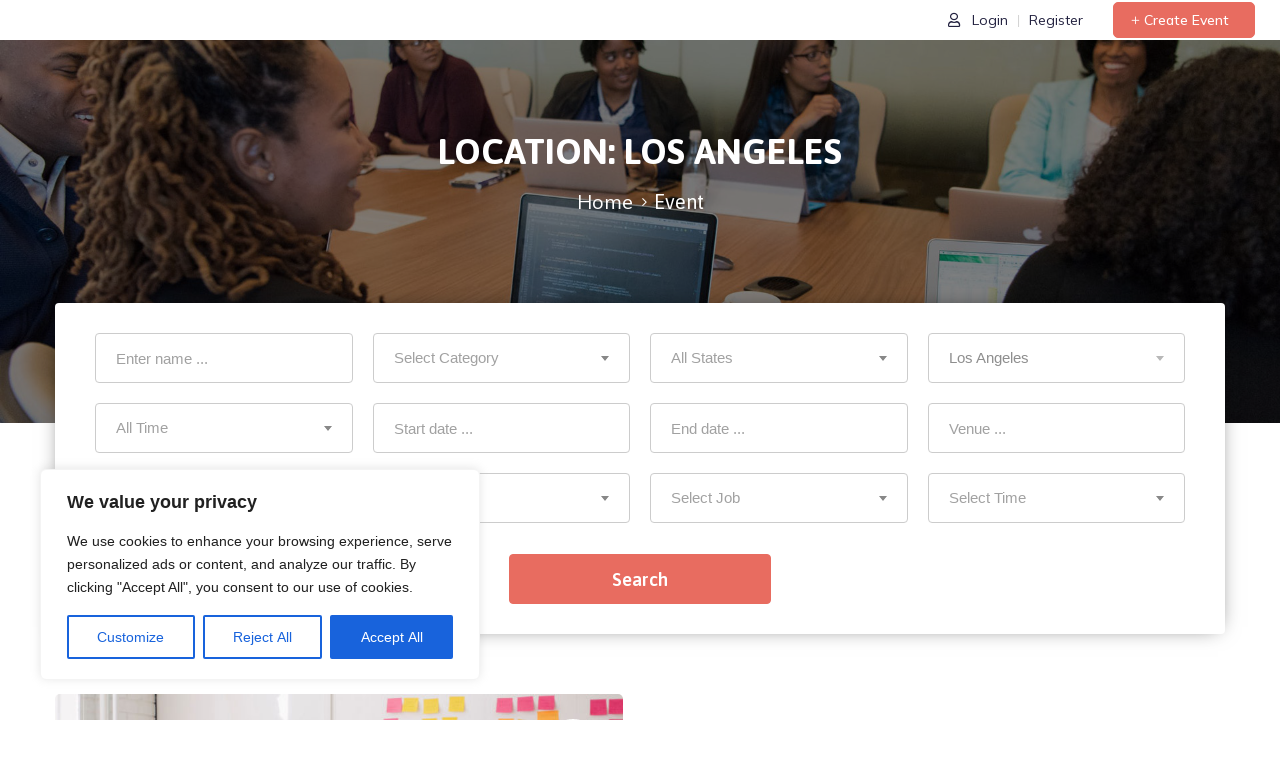

--- FILE ---
content_type: text/html; charset=UTF-8
request_url: https://whattodoinmadrid.com/event_loc/los-angeles/
body_size: 27014
content:
<!DOCTYPE html>
<html lang="en-US">

<head>
    <meta http-equiv="Content-Type" content="text/html; charset=UTF-8"/>
    <link rel="profile" href="//gmpg.org/xfn/11">
    <link rel="pingback" href="https://whattodoinmadrid.com/xmlrpc.php">
    <meta http-equiv="X-UA-Compatible" content="IE=edge">
    <meta name="viewport" content="width=device-width, initial-scale=1, shrink-to-fit=no"/>
    <meta name='robots' content='index, follow, max-image-preview:large, max-snippet:-1, max-video-preview:-1'/>

	<!-- This site is optimized with the Yoast SEO plugin v23.5 - https://yoast.com/wordpress/plugins/seo/ -->
	<title>Los Angeles Archives -</title>
	<link rel="canonical" href="https://whattodoinmadrid.com/event_loc/los-angeles/"/>
	<meta property="og:locale" content="en_US"/>
	<meta property="og:type" content="article"/>
	<meta property="og:title" content="Los Angeles Archives -"/>
	<meta property="og:url" content="https://whattodoinmadrid.com/event_loc/los-angeles/"/>
	<meta name="twitter:card" content="summary_large_image"/>
	<meta name="twitter:site" content="@Maridthingstodo"/>
	<script type="application/ld+json" class="yoast-schema-graph">{"@context":"https://schema.org","@graph":[{"@type":"CollectionPage","@id":"https://whattodoinmadrid.com/event_loc/los-angeles/","url":"https://whattodoinmadrid.com/event_loc/los-angeles/","name":"Los Angeles Archives -","isPartOf":{"@id":"https://whattodoinmadrid.com/#website"},"primaryImageOfPage":{"@id":"https://whattodoinmadrid.com/event_loc/los-angeles/#primaryimage"},"image":{"@id":"https://whattodoinmadrid.com/event_loc/los-angeles/#primaryimage"},"thumbnailUrl":"https://whattodoinmadrid.com/wp-content/uploads/2019/09/event-bg-13.jpg","breadcrumb":{"@id":"https://whattodoinmadrid.com/event_loc/los-angeles/#breadcrumb"},"inLanguage":"en-US"},{"@type":"ImageObject","inLanguage":"en-US","@id":"https://whattodoinmadrid.com/event_loc/los-angeles/#primaryimage","url":"https://whattodoinmadrid.com/wp-content/uploads/2019/09/event-bg-13.jpg","contentUrl":"https://whattodoinmadrid.com/wp-content/uploads/2019/09/event-bg-13.jpg","width":1920,"height":739},{"@type":"BreadcrumbList","@id":"https://whattodoinmadrid.com/event_loc/los-angeles/#breadcrumb","itemListElement":[{"@type":"ListItem","position":1,"name":"Blog","item":"https://whattodoinmadrid.com/"},{"@type":"ListItem","position":2,"name":"California","item":"https://whattodoinmadrid.com/event_loc/california/"},{"@type":"ListItem","position":3,"name":"Los Angeles"}]},{"@type":"WebSite","@id":"https://whattodoinmadrid.com/#website","url":"https://whattodoinmadrid.com/","name":"Whattodo in Madrid","description":"Whattodo","alternateName":"Whattodo","potentialAction":[{"@type":"SearchAction","target":{"@type":"EntryPoint","urlTemplate":"https://whattodoinmadrid.com/?s={search_term_string}"},"query-input":{"@type":"PropertyValueSpecification","valueRequired":true,"valueName":"search_term_string"}}],"inLanguage":"en-US"}]}</script>
	<!-- / Yoast SEO plugin. -->


<link rel='dns-prefetch' href='//cdn.jsdelivr.net'/>
<link rel='dns-prefetch' href='//fonts.googleapis.com'/>
<link rel="alternate" type="application/rss+xml" title=" &raquo; Feed" href="https://whattodoinmadrid.com/feed/"/>
<link rel="alternate" type="application/rss+xml" title=" &raquo; Los Angeles Location Feed" href="https://whattodoinmadrid.com/event_loc/los-angeles/feed/"/>

	<script type="text/javascript">var map_range_radius=50;var map_range_radius_min=0;var map_range_radius_max=100;</script>
	

		<!-- This site uses the Google Analytics by MonsterInsights plugin v9.4.1 - Using Analytics tracking - https://www.monsterinsights.com/ -->
							<script src="//www.googletagmanager.com/gtag/js?id=G-WY7QVB5YCF" data-cfasync="false" data-wpfc-render="false" type="text/javascript" async></script>
			<script data-cfasync="false" data-wpfc-render="false" type="text/javascript">var mi_version='9.4.1';var mi_track_user=true;var mi_no_track_reason='';var MonsterInsightsDefaultLocations={"page_location":"https:\/\/whattodoinmadrid.com\/event_loc\/los-angeles\/"};if(typeof MonsterInsightsPrivacyGuardFilter==='function'){var MonsterInsightsLocations=(typeof MonsterInsightsExcludeQuery==='object')?MonsterInsightsPrivacyGuardFilter(MonsterInsightsExcludeQuery):MonsterInsightsPrivacyGuardFilter(MonsterInsightsDefaultLocations);}else{var MonsterInsightsLocations=(typeof MonsterInsightsExcludeQuery==='object')?MonsterInsightsExcludeQuery:MonsterInsightsDefaultLocations;}var disableStrs=['ga-disable-G-WY7QVB5YCF',];function __gtagTrackerIsOptedOut(){for(var index=0;index<disableStrs.length;index++){if(document.cookie.indexOf(disableStrs[index]+'=true')>-1){return true;}}return false;}if(__gtagTrackerIsOptedOut()){for(var index=0;index<disableStrs.length;index++){window[disableStrs[index]]=true;}}function __gtagTrackerOptout(){for(var index=0;index<disableStrs.length;index++){document.cookie=disableStrs[index]+'=true; expires=Thu, 31 Dec 2099 23:59:59 UTC; path=/';window[disableStrs[index]]=true;}}if('undefined'===typeof gaOptout){function gaOptout(){__gtagTrackerOptout();}}window.dataLayer=window.dataLayer||[];window.MonsterInsightsDualTracker={helpers:{},trackers:{},};if(mi_track_user){function __gtagDataLayer(){dataLayer.push(arguments);}function __gtagTracker(type,name,parameters){if(!parameters){parameters={};}if(parameters.send_to){__gtagDataLayer.apply(null,arguments);return;}if(type==='event'){parameters.send_to=monsterinsights_frontend.v4_id;var hookName=name;if(typeof parameters['event_category']!=='undefined'){hookName=parameters['event_category']+':'+name;}if(typeof MonsterInsightsDualTracker.trackers[hookName]!=='undefined'){MonsterInsightsDualTracker.trackers[hookName](parameters);}else{__gtagDataLayer('event',name,parameters);}}else{__gtagDataLayer.apply(null,arguments);}}__gtagTracker('js',new Date());__gtagTracker('set',{'developer_id.dZGIzZG':true,});if(MonsterInsightsLocations.page_location){__gtagTracker('set',MonsterInsightsLocations);}__gtagTracker('config','G-WY7QVB5YCF',{"forceSSL":"true","link_attribution":"true"});window.gtag=__gtagTracker;(function(){var noopfn=function(){return null;};var newtracker=function(){return new Tracker();};var Tracker=function(){return null;};var p=Tracker.prototype;p.get=noopfn;p.set=noopfn;p.send=function(){var args=Array.prototype.slice.call(arguments);args.unshift('send');__gaTracker.apply(null,args);};var __gaTracker=function(){var len=arguments.length;if(len===0){return;}var f=arguments[len-1];if(typeof f!=='object'||f===null||typeof f.hitCallback!=='function'){if('send'===arguments[0]){var hitConverted,hitObject=false,action;if('event'===arguments[1]){if('undefined'!==typeof arguments[3]){hitObject={'eventAction':arguments[3],'eventCategory':arguments[2],'eventLabel':arguments[4],'value':arguments[5]?arguments[5]:1,}}}if('pageview'===arguments[1]){if('undefined'!==typeof arguments[2]){hitObject={'eventAction':'page_view','page_path':arguments[2],}}}if(typeof arguments[2]==='object'){hitObject=arguments[2];}if(typeof arguments[5]==='object'){Object.assign(hitObject,arguments[5]);}if('undefined'!==typeof arguments[1].hitType){hitObject=arguments[1];if('pageview'===hitObject.hitType){hitObject.eventAction='page_view';}}if(hitObject){action='timing'===arguments[1].hitType?'timing_complete':hitObject.eventAction;hitConverted=mapArgs(hitObject);__gtagTracker('event',action,hitConverted);}}return;}function mapArgs(args){var arg,hit={};var gaMap={'eventCategory':'event_category','eventAction':'event_action','eventLabel':'event_label','eventValue':'event_value','nonInteraction':'non_interaction','timingCategory':'event_category','timingVar':'name','timingValue':'value','timingLabel':'event_label','page':'page_path','location':'page_location','title':'page_title','referrer':'page_referrer',};for(arg in args){if(!(!args.hasOwnProperty(arg)||!gaMap.hasOwnProperty(arg))){hit[gaMap[arg]]=args[arg];}else{hit[arg]=args[arg];}}return hit;}try{f.hitCallback();}catch(ex){}};__gaTracker.create=newtracker;__gaTracker.getByName=newtracker;__gaTracker.getAll=function(){return[];};__gaTracker.remove=noopfn;__gaTracker.loaded=true;window['__gaTracker']=__gaTracker;})();}else{console.log("");(function(){function __gtagTracker(){return null;}window['__gtagTracker']=__gtagTracker;window['gtag']=__gtagTracker;})();}</script>
				<!-- / Google Analytics by MonsterInsights -->
		<script type="text/javascript">//<![CDATA[
window._wpemojiSettings={"baseUrl":"https:\/\/s.w.org\/images\/core\/emoji\/14.0.0\/72x72\/","ext":".png","svgUrl":"https:\/\/s.w.org\/images\/core\/emoji\/14.0.0\/svg\/","svgExt":".svg","source":{"concatemoji":"https:\/\/whattodoinmadrid.com\/wp-includes\/js\/wp-emoji-release.min.js?ver=6f94f6c655f67984290cc1895bbd1d2f"}};!function(i,n){var o,s,e;function c(e){try{var t={supportTests:e,timestamp:(new Date).valueOf()};sessionStorage.setItem(o,JSON.stringify(t))}catch(e){}}function p(e,t,n){e.clearRect(0,0,e.canvas.width,e.canvas.height),e.fillText(t,0,0);var t=new Uint32Array(e.getImageData(0,0,e.canvas.width,e.canvas.height).data),r=(e.clearRect(0,0,e.canvas.width,e.canvas.height),e.fillText(n,0,0),new Uint32Array(e.getImageData(0,0,e.canvas.width,e.canvas.height).data));return t.every(function(e,t){return e===r[t]})}function u(e,t,n){switch(t){case"flag":return n(e,"\ud83c\udff3\ufe0f\u200d\u26a7\ufe0f","\ud83c\udff3\ufe0f\u200b\u26a7\ufe0f")?!1:!n(e,"\ud83c\uddfa\ud83c\uddf3","\ud83c\uddfa\u200b\ud83c\uddf3")&&!n(e,"\ud83c\udff4\udb40\udc67\udb40\udc62\udb40\udc65\udb40\udc6e\udb40\udc67\udb40\udc7f","\ud83c\udff4\u200b\udb40\udc67\u200b\udb40\udc62\u200b\udb40\udc65\u200b\udb40\udc6e\u200b\udb40\udc67\u200b\udb40\udc7f");case"emoji":return!n(e,"\ud83e\udef1\ud83c\udffb\u200d\ud83e\udef2\ud83c\udfff","\ud83e\udef1\ud83c\udffb\u200b\ud83e\udef2\ud83c\udfff")}return!1}function f(e,t,n){var r="undefined"!=typeof WorkerGlobalScope&&self instanceof WorkerGlobalScope?new OffscreenCanvas(300,150):i.createElement("canvas"),a=r.getContext("2d",{willReadFrequently:!0}),o=(a.textBaseline="top",a.font="600 32px Arial",{});return e.forEach(function(e){o[e]=t(a,e,n)}),o}function t(e){var t=i.createElement("script");t.src=e,t.defer=!0,i.head.appendChild(t)}"undefined"!=typeof Promise&&(o="wpEmojiSettingsSupports",s=["flag","emoji"],n.supports={everything:!0,everythingExceptFlag:!0},e=new Promise(function(e){i.addEventListener("DOMContentLoaded",e,{once:!0})}),new Promise(function(t){var n=function(){try{var e=JSON.parse(sessionStorage.getItem(o));if("object"==typeof e&&"number"==typeof e.timestamp&&(new Date).valueOf()<e.timestamp+604800&&"object"==typeof e.supportTests)return e.supportTests}catch(e){}return null}();if(!n){if("undefined"!=typeof Worker&&"undefined"!=typeof OffscreenCanvas&&"undefined"!=typeof URL&&URL.createObjectURL&&"undefined"!=typeof Blob)try{var e="postMessage("+f.toString()+"("+[JSON.stringify(s),u.toString(),p.toString()].join(",")+"));",r=new Blob([e],{type:"text/javascript"}),a=new Worker(URL.createObjectURL(r),{name:"wpTestEmojiSupports"});return void(a.onmessage=function(e){c(n=e.data),a.terminate(),t(n)})}catch(e){}c(n=f(s,u,p))}t(n)}).then(function(e){for(var t in e)n.supports[t]=e[t],n.supports.everything=n.supports.everything&&n.supports[t],"flag"!==t&&(n.supports.everythingExceptFlag=n.supports.everythingExceptFlag&&n.supports[t]);n.supports.everythingExceptFlag=n.supports.everythingExceptFlag&&!n.supports.flag,n.DOMReady=!1,n.readyCallback=function(){n.DOMReady=!0}}).then(function(){return e}).then(function(){var e;n.supports.everything||(n.readyCallback(),(e=n.source||{}).concatemoji?t(e.concatemoji):e.wpemoji&&e.twemoji&&(t(e.twemoji),t(e.wpemoji)))}))}((window,document),window._wpemojiSettings);
//]]></script>
<style id='wp-emoji-styles-inline-css' type='text/css'>img.wp-smiley,img.emoji{display:inline!important;border:none!important;box-shadow:none!important;height:1em!important;width:1em!important;margin:0 .07em!important;vertical-align:-.1em!important;background:none!important;padding:0!important}</style>
<link rel='stylesheet' id='wp-block-library-css' href='https://whattodoinmadrid.com/wp-includes/css/dist/block-library/style.min.css?ver=6f94f6c655f67984290cc1895bbd1d2f' type='text/css' media='all'/>
<link rel='stylesheet' id='wc-blocks-vendors-style-css' href='https://whattodoinmadrid.com/wp-content/plugins/woocommerce/packages/woocommerce-blocks/build/wc-blocks-vendors-style.css?ver=10.9.3' type='text/css' media='all'/>
<link rel='stylesheet' id='wc-all-blocks-style-css' href='https://whattodoinmadrid.com/wp-content/plugins/woocommerce/packages/woocommerce-blocks/build/wc-all-blocks-style.css?ver=10.9.3' type='text/css' media='all'/>
<style id='classic-theme-styles-inline-css' type='text/css'>.wp-block-button__link{color:#fff;background-color:#32373c;border-radius:9999px;box-shadow:none;text-decoration:none;padding:calc(.667em + 2px) calc(1.333em + 2px);font-size:1.125em}.wp-block-file__button{background:#32373c;color:#fff;text-decoration:none}</style>
<style id='global-styles-inline-css' type='text/css'>body{--wp--preset--color--black:#000;--wp--preset--color--cyan-bluish-gray:#abb8c3;--wp--preset--color--white:#fff;--wp--preset--color--pale-pink:#f78da7;--wp--preset--color--vivid-red:#cf2e2e;--wp--preset--color--luminous-vivid-orange:#ff6900;--wp--preset--color--luminous-vivid-amber:#fcb900;--wp--preset--color--light-green-cyan:#7bdcb5;--wp--preset--color--vivid-green-cyan:#00d084;--wp--preset--color--pale-cyan-blue:#8ed1fc;--wp--preset--color--vivid-cyan-blue:#0693e3;--wp--preset--color--vivid-purple:#9b51e0;--wp--preset--gradient--vivid-cyan-blue-to-vivid-purple:linear-gradient(135deg,rgba(6,147,227,1) 0%,#9b51e0 100%);--wp--preset--gradient--light-green-cyan-to-vivid-green-cyan:linear-gradient(135deg,#7adcb4 0%,#00d082 100%);--wp--preset--gradient--luminous-vivid-amber-to-luminous-vivid-orange:linear-gradient(135deg,rgba(252,185,0,1) 0%,rgba(255,105,0,1) 100%);--wp--preset--gradient--luminous-vivid-orange-to-vivid-red:linear-gradient(135deg,rgba(255,105,0,1) 0%,#cf2e2e 100%);--wp--preset--gradient--very-light-gray-to-cyan-bluish-gray:linear-gradient(135deg,#eee 0%,#a9b8c3 100%);--wp--preset--gradient--cool-to-warm-spectrum:linear-gradient(135deg,#4aeadc 0%,#9778d1 20%,#cf2aba 40%,#ee2c82 60%,#fb6962 80%,#fef84c 100%);--wp--preset--gradient--blush-light-purple:linear-gradient(135deg,#ffceec 0%,#9896f0 100%);--wp--preset--gradient--blush-bordeaux:linear-gradient(135deg,#fecda5 0%,#fe2d2d 50%,#6b003e 100%);--wp--preset--gradient--luminous-dusk:linear-gradient(135deg,#ffcb70 0%,#c751c0 50%,#4158d0 100%);--wp--preset--gradient--pale-ocean:linear-gradient(135deg,#fff5cb 0%,#b6e3d4 50%,#33a7b5 100%);--wp--preset--gradient--electric-grass:linear-gradient(135deg,#caf880 0%,#71ce7e 100%);--wp--preset--gradient--midnight:linear-gradient(135deg,#020381 0%,#2874fc 100%);--wp--preset--font-size--small:13px;--wp--preset--font-size--medium:20px;--wp--preset--font-size--large:36px;--wp--preset--font-size--x-large:42px;--wp--preset--spacing--20:.44rem;--wp--preset--spacing--30:.67rem;--wp--preset--spacing--40:1rem;--wp--preset--spacing--50:1.5rem;--wp--preset--spacing--60:2.25rem;--wp--preset--spacing--70:3.38rem;--wp--preset--spacing--80:5.06rem;--wp--preset--shadow--natural:6px 6px 9px rgba(0,0,0,.2);--wp--preset--shadow--deep:12px 12px 50px rgba(0,0,0,.4);--wp--preset--shadow--sharp:6px 6px 0 rgba(0,0,0,.2);--wp--preset--shadow--outlined:6px 6px 0 -3px rgba(255,255,255,1) , 6px 6px rgba(0,0,0,1);--wp--preset--shadow--crisp:6px 6px 0 rgba(0,0,0,1)}:where(.is-layout-flex){gap:.5em}:where(.is-layout-grid){gap:.5em}body .is-layout-flow>.alignleft{float:left;margin-inline-start:0;margin-inline-end:2em}body .is-layout-flow>.alignright{float:right;margin-inline-start:2em;margin-inline-end:0}body .is-layout-flow>.aligncenter{margin-left:auto!important;margin-right:auto!important}body .is-layout-constrained>.alignleft{float:left;margin-inline-start:0;margin-inline-end:2em}body .is-layout-constrained>.alignright{float:right;margin-inline-start:2em;margin-inline-end:0}body .is-layout-constrained>.aligncenter{margin-left:auto!important;margin-right:auto!important}body .is-layout-constrained > :where(:not(.alignleft):not(.alignright):not(.alignfull)){max-width:var(--wp--style--global--content-size);margin-left:auto!important;margin-right:auto!important}body .is-layout-constrained>.alignwide{max-width:var(--wp--style--global--wide-size)}body .is-layout-flex{display:flex}body .is-layout-flex{flex-wrap:wrap;align-items:center}body .is-layout-flex>*{margin:0}body .is-layout-grid{display:grid}body .is-layout-grid>*{margin:0}:where(.wp-block-columns.is-layout-flex){gap:2em}:where(.wp-block-columns.is-layout-grid){gap:2em}:where(.wp-block-post-template.is-layout-flex){gap:1.25em}:where(.wp-block-post-template.is-layout-grid){gap:1.25em}.has-black-color{color:var(--wp--preset--color--black)!important}.has-cyan-bluish-gray-color{color:var(--wp--preset--color--cyan-bluish-gray)!important}.has-white-color{color:var(--wp--preset--color--white)!important}.has-pale-pink-color{color:var(--wp--preset--color--pale-pink)!important}.has-vivid-red-color{color:var(--wp--preset--color--vivid-red)!important}.has-luminous-vivid-orange-color{color:var(--wp--preset--color--luminous-vivid-orange)!important}.has-luminous-vivid-amber-color{color:var(--wp--preset--color--luminous-vivid-amber)!important}.has-light-green-cyan-color{color:var(--wp--preset--color--light-green-cyan)!important}.has-vivid-green-cyan-color{color:var(--wp--preset--color--vivid-green-cyan)!important}.has-pale-cyan-blue-color{color:var(--wp--preset--color--pale-cyan-blue)!important}.has-vivid-cyan-blue-color{color:var(--wp--preset--color--vivid-cyan-blue)!important}.has-vivid-purple-color{color:var(--wp--preset--color--vivid-purple)!important}.has-black-background-color{background-color:var(--wp--preset--color--black)!important}.has-cyan-bluish-gray-background-color{background-color:var(--wp--preset--color--cyan-bluish-gray)!important}.has-white-background-color{background-color:var(--wp--preset--color--white)!important}.has-pale-pink-background-color{background-color:var(--wp--preset--color--pale-pink)!important}.has-vivid-red-background-color{background-color:var(--wp--preset--color--vivid-red)!important}.has-luminous-vivid-orange-background-color{background-color:var(--wp--preset--color--luminous-vivid-orange)!important}.has-luminous-vivid-amber-background-color{background-color:var(--wp--preset--color--luminous-vivid-amber)!important}.has-light-green-cyan-background-color{background-color:var(--wp--preset--color--light-green-cyan)!important}.has-vivid-green-cyan-background-color{background-color:var(--wp--preset--color--vivid-green-cyan)!important}.has-pale-cyan-blue-background-color{background-color:var(--wp--preset--color--pale-cyan-blue)!important}.has-vivid-cyan-blue-background-color{background-color:var(--wp--preset--color--vivid-cyan-blue)!important}.has-vivid-purple-background-color{background-color:var(--wp--preset--color--vivid-purple)!important}.has-black-border-color{border-color:var(--wp--preset--color--black)!important}.has-cyan-bluish-gray-border-color{border-color:var(--wp--preset--color--cyan-bluish-gray)!important}.has-white-border-color{border-color:var(--wp--preset--color--white)!important}.has-pale-pink-border-color{border-color:var(--wp--preset--color--pale-pink)!important}.has-vivid-red-border-color{border-color:var(--wp--preset--color--vivid-red)!important}.has-luminous-vivid-orange-border-color{border-color:var(--wp--preset--color--luminous-vivid-orange)!important}.has-luminous-vivid-amber-border-color{border-color:var(--wp--preset--color--luminous-vivid-amber)!important}.has-light-green-cyan-border-color{border-color:var(--wp--preset--color--light-green-cyan)!important}.has-vivid-green-cyan-border-color{border-color:var(--wp--preset--color--vivid-green-cyan)!important}.has-pale-cyan-blue-border-color{border-color:var(--wp--preset--color--pale-cyan-blue)!important}.has-vivid-cyan-blue-border-color{border-color:var(--wp--preset--color--vivid-cyan-blue)!important}.has-vivid-purple-border-color{border-color:var(--wp--preset--color--vivid-purple)!important}.has-vivid-cyan-blue-to-vivid-purple-gradient-background{background:var(--wp--preset--gradient--vivid-cyan-blue-to-vivid-purple)!important}.has-light-green-cyan-to-vivid-green-cyan-gradient-background{background:var(--wp--preset--gradient--light-green-cyan-to-vivid-green-cyan)!important}.has-luminous-vivid-amber-to-luminous-vivid-orange-gradient-background{background:var(--wp--preset--gradient--luminous-vivid-amber-to-luminous-vivid-orange)!important}.has-luminous-vivid-orange-to-vivid-red-gradient-background{background:var(--wp--preset--gradient--luminous-vivid-orange-to-vivid-red)!important}.has-very-light-gray-to-cyan-bluish-gray-gradient-background{background:var(--wp--preset--gradient--very-light-gray-to-cyan-bluish-gray)!important}.has-cool-to-warm-spectrum-gradient-background{background:var(--wp--preset--gradient--cool-to-warm-spectrum)!important}.has-blush-light-purple-gradient-background{background:var(--wp--preset--gradient--blush-light-purple)!important}.has-blush-bordeaux-gradient-background{background:var(--wp--preset--gradient--blush-bordeaux)!important}.has-luminous-dusk-gradient-background{background:var(--wp--preset--gradient--luminous-dusk)!important}.has-pale-ocean-gradient-background{background:var(--wp--preset--gradient--pale-ocean)!important}.has-electric-grass-gradient-background{background:var(--wp--preset--gradient--electric-grass)!important}.has-midnight-gradient-background{background:var(--wp--preset--gradient--midnight)!important}.has-small-font-size{font-size:var(--wp--preset--font-size--small)!important}.has-medium-font-size{font-size:var(--wp--preset--font-size--medium)!important}.has-large-font-size{font-size:var(--wp--preset--font-size--large)!important}.has-x-large-font-size{font-size:var(--wp--preset--font-size--x-large)!important}.wp-block-navigation a:where(:not(.wp-element-button)){color:inherit}:where(.wp-block-post-template.is-layout-flex){gap:1.25em}:where(.wp-block-post-template.is-layout-grid){gap:1.25em}:where(.wp-block-columns.is-layout-flex){gap:2em}:where(.wp-block-columns.is-layout-grid){gap:2em}.wp-block-pullquote{font-size:1.5em;line-height:1.6}</style>
<link rel='stylesheet' id='contact-form-7-css' href='https://whattodoinmadrid.com/wp-content/plugins/contact-form-7/includes/css/styles.css?ver=5.7.7' type='text/css' media='all'/>
<link rel='stylesheet' id='image-map-pro-dist-css-css' href='https://whattodoinmadrid.com/wp-content/plugins/image-map-pro-wordpress/css/image-map-pro.min.css?ver=5.5.0' type='text/css' media=''/>
<link rel='stylesheet' id='woocommerce-layout-css' href='https://whattodoinmadrid.com/wp-content/plugins/woocommerce/assets/css/woocommerce-layout.css?ver=8.1.3' type='text/css' media='all'/>
<link rel='stylesheet' id='woocommerce-smallscreen-css' href='https://whattodoinmadrid.com/wp-content/plugins/woocommerce/assets/css/woocommerce-smallscreen.css?ver=8.1.3' type='text/css' media='only screen and (max-width: 768px)'/>
<link rel='stylesheet' id='woocommerce-general-css' href='https://whattodoinmadrid.com/wp-content/plugins/woocommerce/assets/css/woocommerce.css?ver=8.1.3' type='text/css' media='all'/>
<style id='woocommerce-inline-inline-css' type='text/css'>.woocommerce form .form-row .required{visibility:visible}</style>
<link rel='stylesheet' id='recent-posts-widget-with-thumbnails-public-style-css' href='https://whattodoinmadrid.com/wp-content/plugins/recent-posts-widget-with-thumbnails/public.css?ver=7.1.1' type='text/css' media='all'/>
<link rel='stylesheet' id='ova_login-css' href='https://whattodoinmadrid.com/wp-content/plugins/ova-login/assets/css/login.css?ver=6f94f6c655f67984290cc1895bbd1d2f' type='text/css' media='all'/>
<!--[if lt IE 9]>
<link rel='stylesheet' id='vc_lte_ie9-css' href='https://whattodoinmadrid.com/wp-content/plugins/codecanyon-visual-composer-plugin-page-builder-for-wordpress-6.0.3/assets/css/vc_lte_ie9.min.css?ver=6.0.3' type='text/css' media='screen' />
<![endif]-->
<link rel='stylesheet' id='v4-shims-css' href='https://whattodoinmadrid.com/wp-content/plugins/eventlist//assets/libs/fontawesome/css/v4-shims.min.css' type='text/css' media='all'/>
<link rel='stylesheet' id='fontawesome-css' href='https://whattodoinmadrid.com/wp-content/plugins/eventlist/assets/libs/fontawesome/css/all.min.css' type='text/css' media='all'/>
<link rel='stylesheet' id='flaticon-css' href='https://whattodoinmadrid.com/wp-content/plugins/eventlist/assets/libs/flaticon/font/flaticon.css' type='text/css' media='all'/>
<link rel='stylesheet' id='elegant-font-css' href='https://whattodoinmadrid.com/wp-content/plugins/eventlist/assets/libs/elegant_font/ele_style.css' type='text/css' media='all'/>
<link rel='stylesheet' id='jquery-ui-css' href='https://whattodoinmadrid.com/wp-content/plugins/eventlist/assets/libs/jquery-ui/jquery-ui.min.css?ver=6f94f6c655f67984290cc1895bbd1d2f' type='text/css' media='all'/>
<link rel='stylesheet' id='jquery-timepicker-css' href='https://whattodoinmadrid.com/wp-content/plugins/eventlist/assets/libs/jquery-timepicker/jquery.timepicker.min.css?ver=6f94f6c655f67984290cc1895bbd1d2f' type='text/css' media='all'/>
<link rel='stylesheet' id='select2-css' href='https://whattodoinmadrid.com/wp-content/plugins/woocommerce/assets/css/select2.css?ver=8.1.3' type='text/css' media='all'/>
<link rel='stylesheet' id='el_frontend-css' href='https://whattodoinmadrid.com/wp-content/plugins/eventlist/assets/css/frontend/style.css?ver=6f94f6c655f67984290cc1895bbd1d2f' type='text/css' media='all'/>
<link rel='stylesheet' id='owl-carousel-css' href='https://whattodoinmadrid.com/wp-content/plugins/ova-framework/assets/libs/owl-carousel/assets/owl.carousel.min.css' type='text/css' media='all'/>
<link rel='stylesheet' id='elementor-frontend-css' href='https://whattodoinmadrid.com/wp-content/uploads/elementor/css/custom-frontend.min.css?ver=1709289917' type='text/css' media='all'/>
<link rel='stylesheet' id='style-elementor-css' href='https://whattodoinmadrid.com/wp-content/plugins/ova-framework/assets/css/style-elementor.css' type='text/css' media='all'/>
<link rel='stylesheet' id='bootstrap-css' href='https://whattodoinmadrid.com/wp-content/themes/meup/assets/libs/bootstrap/css/bootstrap.min.css' type='text/css' media='all'/>
<link rel='stylesheet' id='prettyphoto-css' href='https://whattodoinmadrid.com/wp-content/plugins/codecanyon-visual-composer-plugin-page-builder-for-wordpress-6.0.3/assets/lib/prettyphoto/css/prettyPhoto.min.css?ver=6.0.3' type='text/css' media='all'/>
<link rel='stylesheet' id='meup-theme-css' href='https://whattodoinmadrid.com/wp-content/themes/meup/assets/css/theme.css' type='text/css' media='all'/>
<link rel='stylesheet' id='meup-parent-style-css' href='https://whattodoinmadrid.com/wp-content/themes/meup/style.css' type='text/css' media='all'/>
<link rel='stylesheet' id='meup-style-css' href='https://whattodoinmadrid.com/wp-content/themes/meup-child/style.css' type='text/css' media='all'/>
<style id='meup-style-inline-css' type='text/css'>:root{--primary:#e86c60;--link:#3d64ff;--color-my-account:#3d64ff;--button-color-add:#82b440;--button-color-remove:#e86c60;--button-color-add-cart:#90ba3e;--color-error-cart:#f16460;--color-rating-color:#ffa800;--vendor-sidebar-bgcolor:#343353;--vendor-sidebar-color:#fff;--chart-color:#e86c60;--vendor-color-one:#343434;--vendor-color-two:#666;--vendor-color-three:#888;--vendor-color-four:#222;--vendor-color-five:#333;--vendor-color-six:#ccc}@media (min-width:992px){#sidebar{flex:0 0 405px;max-width:405px;padding-left:45px;padding-right:0}#main-content{flex:0 0 calc(100% - 405px);max-width:calc(100% - 405px)}}@media (max-width:991px){#sidebar,#main-content{flex:0 0 100%;max-width:100%}}body{font-family:Poppins;font-weight:400;font-size:16px;line-height:23px;letter-spacing:0;color:#333}p{color:#333;line-height:23px}.ui-widget,.ui-widget input,.vendor_wrap .vendor_field label{font-family:Poppins}h1,h2,h3,h4,h5,h6,.second_font,.nav_comment_text,.woocommerce ul.products li.product .price,.woocommerce.single-product .product .price{font-family:Asap}article.post-wrap .post-meta .post-meta-content .general-meta i:before,
article.post-wrap .post-title h2.post-title a:hover,
.blog_v2 article.post-wrap .post-title h2.post-title a:hover,
.sidebar .widget.widget_custom_html .ova_search form .search button i,
.sidebar .widget ul li a:hover,
.sidebar .widget ul li a:hover:before,
.sidebar .widget.widget_tag_cloud .tagcloud a:hover,
.single-post article.post-wrap .post-tag-constrau .socials-inner .share-social > a,
.single-post article.post-wrap .pagination-detail .pre .num-1 a i:before,
.single-post article.post-wrap .pagination-detail .next .num-1 a i:before,
.single-post article.post-wrap .pagination-detail .pre .num-2 a:hover,
.single-post article.post-wrap .pagination-detail .next .num-2 a:hover,
.content_comments .comments .commentlists article.comment_item .comment-details .author-name .date .comment-reply-link:hover,
.content_comments .comments .commentlists article.comment_item .comment-details .author-name .date .comment-edit-link:hover,
.content_comments .comments .comment-respond .comment-form > div i,
.content_comments .comments .comment-respond .form-submit #submit,

.ova-blog-slider .blog-slider .item-blog .content .post-meta-blog i:before,
.ova-blog-slider .blog-slider .item-blog .content .post-meta-blog a:hover,
.ova-blog-slider .blog-slider .item-blog .content .title h3 a:hover,
.sidebar .widget.recent-posts-widget-with-thumbnails ul li a .rpwwt-post-title:hover,
.sidebar .widget.recent-posts-widget-with-thumbnails ul li .rpwwt-post-date:before,
.ova-blog-slider .owl-nav .owl-prev:hover i,
.ova-blog-slider .owl-nav .owl-next:hover i,
.ova-event-slider .owl-nav button:hover i,
.ova-event-grid .el-button-filter button:not(.active):hover,
.ova-subcrible .submit input[type=submit],
.meup-counter .elementor-counter .elementor-counter-number-wrapper .elementor-counter-number-prefix,
.meup-counter .elementor-counter .elementor-counter-number-wrapper .elementor-counter-number,
.ova-feature .content .title a:hover,
.ova-subcrible .submit i,
.single-event .event_related .owl-nav button:hover,
.meup_footer_link .elementor-text-editor ul li a:hover,
.blogname,
article.post-wrap .post-meta .post-meta-content a:hover,
.sidebar .widget.widget_rss ul li a.rsswidget:hover,
.content_comments .comments ul.commentlists li.pingback .author-name a:hover,
.content_comments .comments ul.commentlists li.trackback .author-name a:hover,
.content_comments .comments .comment-respond small a:hover,
.according-meup .elementor-accordion .elementor-accordion-item .elementor-tab-title .elementor-accordion-icon .elementor-accordion-icon-opened i,
.ova-testimonial.version_1 .owl-nav .owl-prev:hover i,
.ova-testimonial.version_1 .owl-nav .owl-next:hover i,
.ova-testimonial.version_2 .owl-nav .owl-prev:hover i,
.ova-testimonial.version_2 .owl-nav .owl-next:hover i,
.ova-about-team .ova-media .image .social li a:hover i,
.ova-contact .icon i:before,
.ova-contact .address a:hover,
.meup-contact-form-1 .input i,
.meup-contact-form-1 input[type=submit],
.meup_404_page .pnf-content h2,
.ovatheme_header_default nav.navbar ul.nav li.active> a,
.woocommerce ul.products li.product h2.woocommerce-loop-product__title,
.woocommerce.single-product .product .price,
.woocommerce p.stars a,
.single-post article.post-wrap .post-body .qoute-post-meup i:before,
.authors_page ul.authors li .ova-content .contact i,
.authors_page ul.authors li .ova-content .title,
.authors_page ul.authors li .ova-content .contact a:hover,
.list-box-wallet .list-payment-menthod .payment_method .title_payment,
.withdraw_form .modal-content .form-Withdraw .payment_methods_info span,
.wallet_list .withdraw_form .modal-content .form-Withdraw .withdraw_balance_info span
{color:#e86c60}.ova-event-grid .event_archive .wrap_loader .loader circle{stroke:#e86c60}.ova-blog-slider .owl-nav .owl-prev:hover,.ova-blog-slider .owl-nav .owl-next:hover,article.post-wrap.sticky,.meup-contact-form-1 input[type="submit"]{border-color:#e86c60!important}.ova-blog-slider .owl-nav .owl-prev:hover,.ova-blog-slider .owl-nav .owl-next:hover,.content_comments .comments .comment-respond .form-submit #submit{border-color:#e86c60!important}article.post-wrap .post-footer .post-readmore-meup a:hover,.pagination-wrapper .blog_pagination .pagination li.active a,.pagination-wrapper .blog_pagination .pagination li a:hover,.single-post article.post-wrap .post-tag-constrau .post-tags-constrau>a:hover,.single-post article.post-wrap .pagination-detail .pre .num-1 a:hover,.single-post article.post-wrap .pagination-detail .next .num-1 a:hover,.woocommerce ul.products li.product .button:hover,.sidebar .widget.widget_tag_cloud .tagcloud a:hover,.search-form input[type="submit"],.woocommerce #respond input#submit.alt,.woocommerce a.button.alt,.woocommerce button.button.alt,.woocommerce input.button.alt,.woocommerce #respond input#submit.alt:hover,.woocommerce a.button.alt:hover,.woocommerce button.button.alt:hover,.woocommerce input.button.alt:hover{border-color:#e86c60}article.post-wrap .post-footer .post-readmore-meup a:hover,.pagination-wrapper .blog_pagination .pagination li.active a,.pagination-wrapper .blog_pagination .pagination li a:hover,.single-post article.post-wrap .post-tag-constrau .post-tags-constrau>a:hover,.single-post article.post-wrap .post-tag-constrau .socials-inner .share-social .share-social-icons li a:hover,.single-post article.post-wrap .pagination-detail .pre .num-1 a:hover,.single-post article.post-wrap .pagination-detail .next .num-1 a:hover,.content_comments .comments .number-comments:after,.content_comments .comments .wrap_comment_form .comment-respond .title-comment:after,.ova-blog-slider .blog-slider .owl-dots .owl-dot.active span,.ova-event-slider .owl-dots .owl-dot.active span,.ova-heading .line,.page-links a:hover,.page-links a:focus,.ova-testimonial .owl-dots .owl-dot.active span,.ova_social .content a:hover,.ova-blog-slider .blog-slider .owl-dots .owl-dot.active span,.meup_404_page .pnf-content .go_back,.search-form input[type="submit"],.woocommerce ul.products li.product .button:hover,.woocommerce.single-product .product .woocommerce-Reviews #review_form_wrapper .form-submit input#submit,.woocommerce ul.products li.product .onsale,.woocommerce.single-product .product .onsale,.woocommerce button.button.alt,.woocommerce #respond input#submit.alt,.woocommerce a.button.alt,.woocommerce button.button.alt,.woocommerce input.button.alt .woocommerce #respond input#submit.alt:hover,.woocommerce a.button.alt:hover,.woocommerce button.button.alt:hover,.woocommerce input.button.alt:hover,.general_sales .el-wp-bar .skill-active,.single-event .schedules_form .content_schedules .booking_schedules_time{background-color:#e86c60}.meup-contact-form-1 input[type="submit"]:hover{background-color:#e86c60;border-color:#e86c60;color:#fff}.content_comments .comments .commentlists article.comment_item .comment-details .author-name .name,.single-post article.post-wrap .post-body .qoute-post-meup,.single-post article.post-wrap .post-body .qoute-post-meup p,.sidebar .widget.recent-posts-widget-with-thumbnails ul li a .rpwwt-post-title,.ova-subcrible .submit input[type="submit"]{font-family:Asap}.ova_social .content a:hover{background-color:#e86c60}.ova-menu-acount .my-account a:hover{color:#e86c60!important}.vendor_wrap .contents .vendor_listing .header_listing ul li.active a,.vendor_wrap span.status .closed,.vendor_wrap tbody.event_body i,.vendor_wrap .active_color,.vendor_wrap a:hover,.vendor_wrap .active_color,.meta_event li i,.vendor_wrap .contents .info-sales li .value,.packages_list .item ul li .value,.event_item.type4 .event_detail .el-wp-content .date-event .wp-date .month,.event-loop-favourite:hover i,.event-loop-favourite.active i,.event_item.type5 .event_detail .el-wp-content .content-event .event_meta_cat a:hover,.event_item.type5 .event_detail .loop_title a:hover,.event-loop-favourite:hover i,.info_user .contact i,.info_user .contact a:hover,.info_user .send_mess,.single-event .event-tag .wp-link-tag a:hover,.single-event .event_comments .content_comments .commentlists .comment-details .rating .count_star,.event_item.type2 .event_detail .event-location-time .event_location a:hover,.event_item.type3 .info_event .event-loop-favourite:hover i,.event_item.type3 .info_event .event_location a:hover,.event_item.type3 .info_event .event-loop-favourite.active i,.info_user .el-sendmail-author .submit-sendmail,.vendor_wrap .vendor_sidebar ul.dashboard_nav li.active a,.vendor_wrap .vendor_sidebar ul.dashboard_nav li:hover a,.el-event-category .el-media i,.el-event-category .content-cat .cate-name a:hover,.wrap_form_search.type3 form .field_search .icon_field,.el-event-venue .event-venue-slide .item-venue .el-content .venue-name a:hover,.single-event .event_related ul .event_entry .event_item .event_thumbnail .event-loop-favourite:hover i,.single-event .event_related ul .event_entry .event_item .event_detail .loop_title a:hover,.single-event .event_related ul .event_entry .event_item .event_detail .event-location-time .event_location a:hover,.event_item.type4 .event_thumbnail .el-share-social .share-social .share-social-icons li a:hover,.cart_detail .cart-sidebar .cart-discount-button a:hover,.cart_detail .cart-sidebar .cart-info .wp-cart-info .cart_title span.edit:hover,.single-event .event-gallery .slide_gallery i,.el_wrap_site .venue-letter ul li a:hover,.el_wrap_site .venue-letter ul li a.active,.author_page .event_list .item_event .info_event .event_loop_price,.author_page .event_list .item_event .info_event .event-loop-favourite:hover i,.author_page .event_list .item_event .info_event .loop_title a:hover,.author_page .event_list .item_event .info_event .event_location a:hover,.wp-cart-header .cart-header .title-event a:hover,.cart_detail .cart-sidebar .cart-info .wp-cart-info .content-cart-info .total-discount p,.el_name_event_slider .wrap_item .item i,.el_name_event_slider .wrap_item .item .title i,.wrap_search_map .wrap_search .job_filters .wrap_search_location .locate-me,.wrap_search_map .wrap_search #show_map .iw_map .title a:hover,.info_user .top .author_name a:hover,.single-event .act_share .add_cal a:hover,.single-event .act_share .export_ical a:hover,.info_user .social .social_item a:hover,.single-event .act_share .el_share_social a:hover,.single-event h3.heading.map a:hover,.info_user .social .social_item a:hover i,.info_user .social .social_item a:hover,.cart_detail .cart-sidebar .auto_reload:hover,.vendor_wrap .vendor_sidebar .el_vendor_mobile_menu a i,.single-event .event-banner .gallery-banner .owl-nav button i,.ova-login-form-container p.login-submit #wp-submit,.ova-login-form-container .login-username:after,.ova-login-form-container .login-password:after,.ova-login-form-container .forgot-password:hover,.ova_register_user p.form-row:after,.ova_register_user .signup-submit .ova-btn:hover,.single-event .schedules_form .modal-content .time_form-schedules,.event_item.type1 .event_thumbnail .event-loop-favourite.active i{color:#e86c60}.info_user .send_mess,.single-event .event-tag .wp-link-tag a:hover,.single-event .event_comments .content_comments .commentlists .comment-details .rating .count_star,.info_user .el-sendmail-author .submit-sendmail,.el-event-category:hover,.single-event .event_related ul .event_entry .event_item .event_thumbnail .img-author a:hover img,.wrap_search_map .wrap_search .job_filters .wrap_search_radius #wrap_pointer span,.wrap_search_map .wrap_search .search_result .el-pagination ul li span.current,.event_item.type5 .event_detail .el-wp-content .content-event .event_location a:hover,.img-author a:hover img,.ova-login-form-container p.login-submit #wp-submit{border-color:#e86c60}.act_booking a,.el-pagination .page-numbers li .page-numbers.current,.el-pagination .page-numbers li .page-numbers:hover,.info_user .el-sendmail-author .submit-sendmail:hover,.el-event-venue .owl-dots .owl-dot.active span,.wrap_form_search form .el_submit_search input,.single-event .event_related ul .event_entry .event_item .event_detail .meta-footer .event-button a:hover,.single-event .ticket-calendar .item-calendar-ticket .button-book a,.author_page .event_list .item_event .info_event .event-status .status.closed,.packages_list .item button.button,.vendor_wrap .contents .info-sales li:hover,.single-event .event-banner .gallery-banner .owl-nav button:hover,.ova-login-form-container p.login-submit #wp-submit:hover,.ova_register_user .signup-submit .ova-btn{background-color:#e86c60;border-color:#e86c60;color:#fff}.wrap_search_map .wrap_search .search_result .el-pagination ul li span:hover,.fc-h-event{background-color:#e86c60!important;border-color:#e86c60!important}.event_meta_cat a:hover,.event_item.type3 .image_feature .categories a:hover,.single-event .event_related ul .event_entry .event_item .event_thumbnail .event_meta_cat a:hover,.woocommerce button.button.alt,.cart_detail .cart-sidebar .checkout_button a:hover,.cart_detail .cart-sidebar .next_step_button a:hover,.author_page .event_list .item_event .image_feature .categories a:hover,.select2-container .select2-dropdown .select2-results__option--highlighted,.vendor_wrap .contents .vendor_listing .sales .el-wp-bar .skill-active,#show_map .my-marker,.ova-login-form-container h3.title:after,.ova_register_user h3.title:after{background-color:#e86c60!important}.el-wp-content .date-event .wp-date .month,.single-event .wp-date .month,.event-status .status.closed,.info_user .send_mess:hover,.single-event h3.heading:after,.single-event .event_related .desc:after,.ova-event-grid .el-button-filter button.active,.vendor_wrap .contents .table-list-booking .el-export-csv a,.vendor_wrap .contents .table-list-ticket .el-export-csv a,.single-event .ticket-calendar .item-calendar-ticket .button-book a.un-selling{background-color:#e86c60}.vendor_wrap span.status .opening,.vendor_wrap span.status .upcomming,.packages_list .item ul li i.pcheck,.packages_list .item .price{color:#82b440}button.button,a.button,input.el_btn_add,button.el_btn_add,.vendor_wrap .el_submit_btn,.vendor_wrap .el_edit_event_submit{background-color:#82b440;border-color:#82b440;color:#fff}.vendor_wrap .contents .info-sales li:hover,.vendor_wrap .contents .table-list-booking .el-export-csv a,.vendor_wrap .contents .table-list-ticket .el-export-csv a,.vendor_wrap .contents .table-list-booking .list-check-export-csv button.export-csv-extra,.vendor_wrap .contents .table-list-ticket .list-check-export-csv button.export-csv-extra,.vendor_wrap .vendor_tab li.ui-tabs-active,.packages_list .item button.button,.vendor_wrap .contents .vendor_edit_event #mb_calendar .manual .item_calendar .remove_calendar,.vendor_wrap .contents .vendor_edit_event #mb_coupon .item_coupon .remove_coupon,a.button.remove_social,button.button.remove_social{background-color:#e86c60;border-color:#e86c60;color:#fff}.packages_list .item ul li i.pclose,.vendor_wrap .contents .vendor_edit_event #mb_basic .image_feature .remove_image,a.remove_image,.vendor_wrap .contents .vendor_edit_event #mb_gallery .wrap_single_banner .wrap_image_banner .remove_image_banner,.vendor_wrap .contents .vendor_edit_event #mb_basic .location #mb_venue #data_venue li .remove_venue,.vendor_wrap .vendor_profile #el_save_profile .author_image .wrap .remove_image,.accounting ul.filter li.active a,.accounting ul.filter li.active>span,.image_gallery .gallery_item a,.vendor_wrap .contents .vendor_edit_event #mb_gallery .image_gallery .gallery_list .gallery_item .change_image_gallery{color:#e86c60}.cart_detail .cart-sidebar .checkout_button a,
.cart_detail .cart-sidebar .next_step_button a,
.cart_detail .el_payments ul li .type-payment input[type=radio]:checked ~ .outer-circle:before
{background-color:#90ba3e}.cart_detail .cart-sidebar .cart-info .wp-cart-info .cart_title span.edit,
.cart_detail .el_payments ul li .type-payment input[type=radio]:checked ~ label,
.cart_detail .cart-sidebar .cart-info .wp-cart-info .content-cart-info .item-info .info-type-ticket .wp-seat-info span
{color:#90ba3e}.cart_detail .el_payments ul li .type-payment input[type=radio]:checked ~ .outer-circle
{border-color:#90ba3e}#submit-code-discount{background-color:#90ba3e!important;border-color:#90ba3e!important}.cart_detail .cart-content .cart-ticket-info .error-empty-cart span,.cart_detail .error-empty-input span{background:#f16460}.cart_detail .cart-content .cart-ticket-info .item-ticket-type .quanty-ticket .error,.cart_detail .cart-sidebar .cart-discount-button .form-discount .error{color:#f16460}a,.vendor_wrap a,.el_wrap_site table.venue_table a,.single-event .act_share .share:hover,.single-event .act_share .add_cal:hover,.single-event .act_share .export_ical:hover,.single-event .act_share .share a:hover,.single-event .act_share .add_cal a:hover,.single-event .act_share .export_ical a:hover,.info_user .social .social_item a:hover,.info_user .social .social_item a:hover i,.info_user .top .author_name a:hover,.single-event h3.heading.map a:hover,.single-event .act_share .el_share_social a:hover{color:#3d64ff}.event_ratting .star i{color:#ffa800}.vendor_wrap,.vendor_wrap .vendor_sidebar{background-color:#343353}.vendor_wrap .vendor_sidebar ul.dashboard_nav li a,.vendor_wrap .vendor_sidebar{color:#fff}.vendor_wrap,.vendor_wrap p,.vendor_wrap tbody.event_body .date .slash,.vendor_wrap tbody.event_body .date .time,.event_item.type5 .event_detail .loop_title a{color:#343434}.event_meta_cat a,.event_location,.event_location a,.event-time .time,.event_item.type3 .info_event .event-time .time,.event_item.type3 .info_event .event_location,.event_item.type3 .info_event .event_location a,.event_item.type5 .event_item .event_detail .el-wp-content .date-event .wp-date .day-week,.single-event .wp-date .day-week{color:#666}.el-share-social .share-social>a i:before,.event-loop-favourite i,.event_item.type3 .info_event .event-loop-favourite i,.el-event-category .content-cat .count-event{color:#888}.loop_title a,.el-pagination .page-numbers li .page-numbers{color:#222}.event-button a,.event_item.type2 .event_detail .event-location-time .event-time .time,.event_item.type2 .event_detail .event-location-time .event_location,.event_item.type2 .event_detail .event-location-time .event_location a{color:#333}.event_item.type1 .event_detail .event-location-time .event-icon i,.event_item.type3 .info_event .event-time .event-icon i,.event_item.type3 .info_event .event_location .event-icon i{color:#ccc}</style>
<link rel='stylesheet' id='ova-google-fonts-css' href='//fonts.googleapis.com/css?family=Poppins%3A100%2C100italic%2C200%2C200italic%2C300%2C300italic%2Cregular%2Citalic%2C500%2C500italic%2C600%2C600italic%2C700%2C700italic%2C800%2C800italic%2C900%2C900italic%7CAsap%3A100%2C200%2C300%2C400%2C500%2C600%2C700%2C800%2C900' type='text/css' media='all'/>
<link rel='stylesheet' id='slick-styles-css' href='https://cdn.jsdelivr.net/npm/slick-carousel@1.8.1/slick/slick.css?ver=6f94f6c655f67984290cc1895bbd1d2f' type='text/css' media='all'/>
<link rel='stylesheet' id='slick-theme-styles-css' href='https://cdn.jsdelivr.net/npm/slick-carousel@1.8.1/slick/slick-theme.css?ver=6f94f6c655f67984290cc1895bbd1d2f' type='text/css' media='all'/>
<script type="text/javascript" id="cookie-law-info-js-extra">//<![CDATA[
var _ckyConfig={"_ipData":[],"_assetsURL":"https:\/\/whattodoinmadrid.com\/wp-content\/plugins\/cookie-law-info\/lite\/frontend\/images\/","_publicURL":"https:\/\/whattodoinmadrid.com","_expiry":"365","_categories":[{"name":"Necessary","slug":"necessary","isNecessary":true,"ccpaDoNotSell":true,"cookies":[],"active":true,"defaultConsent":{"gdpr":true,"ccpa":true}},{"name":"Functional","slug":"functional","isNecessary":false,"ccpaDoNotSell":true,"cookies":[],"active":true,"defaultConsent":{"gdpr":false,"ccpa":false}},{"name":"Analytics","slug":"analytics","isNecessary":false,"ccpaDoNotSell":true,"cookies":[],"active":true,"defaultConsent":{"gdpr":false,"ccpa":false}},{"name":"Performance","slug":"performance","isNecessary":false,"ccpaDoNotSell":true,"cookies":[],"active":true,"defaultConsent":{"gdpr":false,"ccpa":false}},{"name":"Advertisement","slug":"advertisement","isNecessary":false,"ccpaDoNotSell":true,"cookies":[],"active":true,"defaultConsent":{"gdpr":false,"ccpa":false}}],"_activeLaw":"gdpr","_rootDomain":"","_block":"1","_showBanner":"1","_bannerConfig":{"settings":{"type":"box","preferenceCenterType":"popup","position":"bottom-left","applicableLaw":"gdpr"},"behaviours":{"reloadBannerOnAccept":false,"loadAnalyticsByDefault":false,"animations":{"onLoad":"animate","onHide":"sticky"}},"config":{"revisitConsent":{"status":true,"tag":"revisit-consent","position":"bottom-left","meta":{"url":"#"},"styles":{"background-color":"#0056A7"},"elements":{"title":{"type":"text","tag":"revisit-consent-title","status":true,"styles":{"color":"#0056a7"}}}},"preferenceCenter":{"toggle":{"status":true,"tag":"detail-category-toggle","type":"toggle","states":{"active":{"styles":{"background-color":"#1863DC"}},"inactive":{"styles":{"background-color":"#D0D5D2"}}}}},"categoryPreview":{"status":false,"toggle":{"status":true,"tag":"detail-category-preview-toggle","type":"toggle","states":{"active":{"styles":{"background-color":"#1863DC"}},"inactive":{"styles":{"background-color":"#D0D5D2"}}}}},"videoPlaceholder":{"status":true,"styles":{"background-color":"#000000","border-color":"#000000","color":"#ffffff"}},"readMore":{"status":false,"tag":"readmore-button","type":"link","meta":{"noFollow":true,"newTab":true},"styles":{"color":"#1863DC","background-color":"transparent","border-color":"transparent"}},"auditTable":{"status":true},"optOption":{"status":true,"toggle":{"status":true,"tag":"optout-option-toggle","type":"toggle","states":{"active":{"styles":{"background-color":"#1863dc"}},"inactive":{"styles":{"background-color":"#FFFFFF"}}}}}}},"_version":"3.3.4","_logConsent":"1","_tags":[{"tag":"accept-button","styles":{"color":"#FFFFFF","background-color":"#1863DC","border-color":"#1863DC"}},{"tag":"reject-button","styles":{"color":"#1863DC","background-color":"transparent","border-color":"#1863DC"}},{"tag":"settings-button","styles":{"color":"#1863DC","background-color":"transparent","border-color":"#1863DC"}},{"tag":"readmore-button","styles":{"color":"#1863DC","background-color":"transparent","border-color":"transparent"}},{"tag":"donotsell-button","styles":{"color":"#1863DC","background-color":"transparent","border-color":"transparent"}},{"tag":"accept-button","styles":{"color":"#FFFFFF","background-color":"#1863DC","border-color":"#1863DC"}},{"tag":"revisit-consent","styles":{"background-color":"#0056A7"}}],"_shortCodes":[{"key":"cky_readmore","content":"<a href=\"#\" class=\"cky-policy\" aria-label=\"Cookie Policy\" target=\"_blank\" rel=\"noopener\" data-cky-tag=\"readmore-button\">Cookie Policy<\/a>","tag":"readmore-button","status":false,"attributes":{"rel":"nofollow","target":"_blank"}},{"key":"cky_show_desc","content":"<button class=\"cky-show-desc-btn\" data-cky-tag=\"show-desc-button\" aria-label=\"Show more\">Show more<\/button>","tag":"show-desc-button","status":true,"attributes":[]},{"key":"cky_hide_desc","content":"<button class=\"cky-show-desc-btn\" data-cky-tag=\"hide-desc-button\" aria-label=\"Show less\">Show less<\/button>","tag":"hide-desc-button","status":true,"attributes":[]},{"key":"cky_category_toggle_label","content":"[cky_{{status}}_category_label] [cky_preference_{{category_slug}}_title]","tag":"","status":true,"attributes":[]},{"key":"cky_enable_category_label","content":"Enable","tag":"","status":true,"attributes":[]},{"key":"cky_disable_category_label","content":"Disable","tag":"","status":true,"attributes":[]},{"key":"cky_video_placeholder","content":"<div class=\"video-placeholder-normal\" data-cky-tag=\"video-placeholder\" id=\"[UNIQUEID]\"><p class=\"video-placeholder-text-normal\" data-cky-tag=\"placeholder-title\">Please accept cookies to access this content<\/p><\/div>","tag":"","status":true,"attributes":[]},{"key":"cky_enable_optout_label","content":"Enable","tag":"","status":true,"attributes":[]},{"key":"cky_disable_optout_label","content":"Disable","tag":"","status":true,"attributes":[]},{"key":"cky_optout_toggle_label","content":"[cky_{{status}}_optout_label] [cky_optout_option_title]","tag":"","status":true,"attributes":[]},{"key":"cky_optout_option_title","content":"Do Not Sell or Share My Personal Information","tag":"","status":true,"attributes":[]},{"key":"cky_optout_close_label","content":"Close","tag":"","status":true,"attributes":[]},{"key":"cky_preference_close_label","content":"Close","tag":"","status":true,"attributes":[]}],"_rtl":"","_language":"en","_providersToBlock":[]};var _ckyStyles={"css":".cky-overlay{background: #000000; opacity: 0.4; position: fixed; top: 0; left: 0; width: 100%; height: 100%; z-index: 99999999;}.cky-hide{display: none;}.cky-btn-revisit-wrapper{display: flex; align-items: center; justify-content: center; background: #0056a7; width: 45px; height: 45px; border-radius: 50%; position: fixed; z-index: 999999; cursor: pointer;}.cky-revisit-bottom-left{bottom: 15px; left: 15px;}.cky-revisit-bottom-right{bottom: 15px; right: 15px;}.cky-btn-revisit-wrapper .cky-btn-revisit{display: flex; align-items: center; justify-content: center; background: none; border: none; cursor: pointer; position: relative; margin: 0; padding: 0;}.cky-btn-revisit-wrapper .cky-btn-revisit img{max-width: fit-content; margin: 0; height: 30px; width: 30px;}.cky-revisit-bottom-left:hover::before{content: attr(data-tooltip); position: absolute; background: #4e4b66; color: #ffffff; left: calc(100% + 7px); font-size: 12px; line-height: 16px; width: max-content; padding: 4px 8px; border-radius: 4px;}.cky-revisit-bottom-left:hover::after{position: absolute; content: \"\"; border: 5px solid transparent; left: calc(100% + 2px); border-left-width: 0; border-right-color: #4e4b66;}.cky-revisit-bottom-right:hover::before{content: attr(data-tooltip); position: absolute; background: #4e4b66; color: #ffffff; right: calc(100% + 7px); font-size: 12px; line-height: 16px; width: max-content; padding: 4px 8px; border-radius: 4px;}.cky-revisit-bottom-right:hover::after{position: absolute; content: \"\"; border: 5px solid transparent; right: calc(100% + 2px); border-right-width: 0; border-left-color: #4e4b66;}.cky-revisit-hide{display: none;}.cky-consent-container{position: fixed; width: 440px; box-sizing: border-box; z-index: 9999999; border-radius: 6px;}.cky-consent-container .cky-consent-bar{background: #ffffff; border: 1px solid; padding: 20px 26px; box-shadow: 0 -1px 10px 0 #acabab4d; border-radius: 6px;}.cky-box-bottom-left{bottom: 40px; left: 40px;}.cky-box-bottom-right{bottom: 40px; right: 40px;}.cky-box-top-left{top: 40px; left: 40px;}.cky-box-top-right{top: 40px; right: 40px;}.cky-custom-brand-logo-wrapper .cky-custom-brand-logo{width: 100px; height: auto; margin: 0 0 12px 0;}.cky-notice .cky-title{color: #212121; font-weight: 700; font-size: 18px; line-height: 24px; margin: 0 0 12px 0;}.cky-notice-des *,.cky-preference-content-wrapper *,.cky-accordion-header-des *,.cky-gpc-wrapper .cky-gpc-desc *{font-size: 14px;}.cky-notice-des{color: #212121; font-size: 14px; line-height: 24px; font-weight: 400;}.cky-notice-des img{height: 25px; width: 25px;}.cky-consent-bar .cky-notice-des p,.cky-gpc-wrapper .cky-gpc-desc p,.cky-preference-body-wrapper .cky-preference-content-wrapper p,.cky-accordion-header-wrapper .cky-accordion-header-des p,.cky-cookie-des-table li div:last-child p{color: inherit; margin-top: 0; overflow-wrap: break-word;}.cky-notice-des P:last-child,.cky-preference-content-wrapper p:last-child,.cky-cookie-des-table li div:last-child p:last-child,.cky-gpc-wrapper .cky-gpc-desc p:last-child{margin-bottom: 0;}.cky-notice-des a.cky-policy,.cky-notice-des button.cky-policy{font-size: 14px; color: #1863dc; white-space: nowrap; cursor: pointer; background: transparent; border: 1px solid; text-decoration: underline;}.cky-notice-des button.cky-policy{padding: 0;}.cky-notice-des a.cky-policy:focus-visible,.cky-notice-des button.cky-policy:focus-visible,.cky-preference-content-wrapper .cky-show-desc-btn:focus-visible,.cky-accordion-header .cky-accordion-btn:focus-visible,.cky-preference-header .cky-btn-close:focus-visible,.cky-switch input[type=\"checkbox\"]:focus-visible,.cky-footer-wrapper a:focus-visible,.cky-btn:focus-visible{outline: 2px solid #1863dc; outline-offset: 2px;}.cky-btn:focus:not(:focus-visible),.cky-accordion-header .cky-accordion-btn:focus:not(:focus-visible),.cky-preference-content-wrapper .cky-show-desc-btn:focus:not(:focus-visible),.cky-btn-revisit-wrapper .cky-btn-revisit:focus:not(:focus-visible),.cky-preference-header .cky-btn-close:focus:not(:focus-visible),.cky-consent-bar .cky-banner-btn-close:focus:not(:focus-visible){outline: 0;}button.cky-show-desc-btn:not(:hover):not(:active){color: #1863dc; background: transparent;}button.cky-accordion-btn:not(:hover):not(:active),button.cky-banner-btn-close:not(:hover):not(:active),button.cky-btn-revisit:not(:hover):not(:active),button.cky-btn-close:not(:hover):not(:active){background: transparent;}.cky-consent-bar button:hover,.cky-modal.cky-modal-open button:hover,.cky-consent-bar button:focus,.cky-modal.cky-modal-open button:focus{text-decoration: none;}.cky-notice-btn-wrapper{display: flex; justify-content: flex-start; align-items: center; flex-wrap: wrap; margin-top: 16px;}.cky-notice-btn-wrapper .cky-btn{text-shadow: none; box-shadow: none;}.cky-btn{flex: auto; max-width: 100%; font-size: 14px; font-family: inherit; line-height: 24px; padding: 8px; font-weight: 500; margin: 0 8px 0 0; border-radius: 2px; cursor: pointer; text-align: center; text-transform: none; min-height: 0;}.cky-btn:hover{opacity: 0.8;}.cky-btn-customize{color: #1863dc; background: transparent; border: 2px solid #1863dc;}.cky-btn-reject{color: #1863dc; background: transparent; border: 2px solid #1863dc;}.cky-btn-accept{background: #1863dc; color: #ffffff; border: 2px solid #1863dc;}.cky-btn:last-child{margin-right: 0;}@media (max-width: 576px){.cky-box-bottom-left{bottom: 0; left: 0;}.cky-box-bottom-right{bottom: 0; right: 0;}.cky-box-top-left{top: 0; left: 0;}.cky-box-top-right{top: 0; right: 0;}}@media (max-width: 440px){.cky-box-bottom-left, .cky-box-bottom-right, .cky-box-top-left, .cky-box-top-right{width: 100%; max-width: 100%;}.cky-consent-container .cky-consent-bar{padding: 20px 0;}.cky-custom-brand-logo-wrapper, .cky-notice .cky-title, .cky-notice-des, .cky-notice-btn-wrapper{padding: 0 24px;}.cky-notice-des{max-height: 40vh; overflow-y: scroll;}.cky-notice-btn-wrapper{flex-direction: column; margin-top: 0;}.cky-btn{width: 100%; margin: 10px 0 0 0;}.cky-notice-btn-wrapper .cky-btn-customize{order: 2;}.cky-notice-btn-wrapper .cky-btn-reject{order: 3;}.cky-notice-btn-wrapper .cky-btn-accept{order: 1; margin-top: 16px;}}@media (max-width: 352px){.cky-notice .cky-title{font-size: 16px;}.cky-notice-des *{font-size: 12px;}.cky-notice-des, .cky-btn{font-size: 12px;}}.cky-modal.cky-modal-open{display: flex; visibility: visible; -webkit-transform: translate(-50%, -50%); -moz-transform: translate(-50%, -50%); -ms-transform: translate(-50%, -50%); -o-transform: translate(-50%, -50%); transform: translate(-50%, -50%); top: 50%; left: 50%; transition: all 1s ease;}.cky-modal{box-shadow: 0 32px 68px rgba(0, 0, 0, 0.3); margin: 0 auto; position: fixed; max-width: 100%; background: #ffffff; top: 50%; box-sizing: border-box; border-radius: 6px; z-index: 999999999; color: #212121; -webkit-transform: translate(-50%, 100%); -moz-transform: translate(-50%, 100%); -ms-transform: translate(-50%, 100%); -o-transform: translate(-50%, 100%); transform: translate(-50%, 100%); visibility: hidden; transition: all 0s ease;}.cky-preference-center{max-height: 79vh; overflow: hidden; width: 845px; overflow: hidden; flex: 1 1 0; display: flex; flex-direction: column; border-radius: 6px;}.cky-preference-header{display: flex; align-items: center; justify-content: space-between; padding: 22px 24px; border-bottom: 1px solid;}.cky-preference-header .cky-preference-title{font-size: 18px; font-weight: 700; line-height: 24px;}.cky-preference-header .cky-btn-close{margin: 0; cursor: pointer; vertical-align: middle; padding: 0; background: none; border: none; width: auto; height: auto; min-height: 0; line-height: 0; text-shadow: none; box-shadow: none;}.cky-preference-header .cky-btn-close img{margin: 0; height: 10px; width: 10px;}.cky-preference-body-wrapper{padding: 0 24px; flex: 1; overflow: auto; box-sizing: border-box;}.cky-preference-content-wrapper,.cky-gpc-wrapper .cky-gpc-desc{font-size: 14px; line-height: 24px; font-weight: 400; padding: 12px 0;}.cky-preference-content-wrapper{border-bottom: 1px solid;}.cky-preference-content-wrapper img{height: 25px; width: 25px;}.cky-preference-content-wrapper .cky-show-desc-btn{font-size: 14px; font-family: inherit; color: #1863dc; text-decoration: none; line-height: 24px; padding: 0; margin: 0; white-space: nowrap; cursor: pointer; background: transparent; border-color: transparent; text-transform: none; min-height: 0; text-shadow: none; box-shadow: none;}.cky-accordion-wrapper{margin-bottom: 10px;}.cky-accordion{border-bottom: 1px solid;}.cky-accordion:last-child{border-bottom: none;}.cky-accordion .cky-accordion-item{display: flex; margin-top: 10px;}.cky-accordion .cky-accordion-body{display: none;}.cky-accordion.cky-accordion-active .cky-accordion-body{display: block; padding: 0 22px; margin-bottom: 16px;}.cky-accordion-header-wrapper{cursor: pointer; width: 100%;}.cky-accordion-item .cky-accordion-header{display: flex; justify-content: space-between; align-items: center;}.cky-accordion-header .cky-accordion-btn{font-size: 16px; font-family: inherit; color: #212121; line-height: 24px; background: none; border: none; font-weight: 700; padding: 0; margin: 0; cursor: pointer; text-transform: none; min-height: 0; text-shadow: none; box-shadow: none;}.cky-accordion-header .cky-always-active{color: #008000; font-weight: 600; line-height: 24px; font-size: 14px;}.cky-accordion-header-des{font-size: 14px; line-height: 24px; margin: 10px 0 16px 0;}.cky-accordion-chevron{margin-right: 22px; position: relative; cursor: pointer;}.cky-accordion-chevron-hide{display: none;}.cky-accordion .cky-accordion-chevron i::before{content: \"\"; position: absolute; border-right: 1.4px solid; border-bottom: 1.4px solid; border-color: inherit; height: 6px; width: 6px; -webkit-transform: rotate(-45deg); -moz-transform: rotate(-45deg); -ms-transform: rotate(-45deg); -o-transform: rotate(-45deg); transform: rotate(-45deg); transition: all 0.2s ease-in-out; top: 8px;}.cky-accordion.cky-accordion-active .cky-accordion-chevron i::before{-webkit-transform: rotate(45deg); -moz-transform: rotate(45deg); -ms-transform: rotate(45deg); -o-transform: rotate(45deg); transform: rotate(45deg);}.cky-audit-table{background: #f4f4f4; border-radius: 6px;}.cky-audit-table .cky-empty-cookies-text{color: inherit; font-size: 12px; line-height: 24px; margin: 0; padding: 10px;}.cky-audit-table .cky-cookie-des-table{font-size: 12px; line-height: 24px; font-weight: normal; padding: 15px 10px; border-bottom: 1px solid; border-bottom-color: inherit; margin: 0;}.cky-audit-table .cky-cookie-des-table:last-child{border-bottom: none;}.cky-audit-table .cky-cookie-des-table li{list-style-type: none; display: flex; padding: 3px 0;}.cky-audit-table .cky-cookie-des-table li:first-child{padding-top: 0;}.cky-cookie-des-table li div:first-child{width: 100px; font-weight: 600; word-break: break-word; word-wrap: break-word;}.cky-cookie-des-table li div:last-child{flex: 1; word-break: break-word; word-wrap: break-word; margin-left: 8px;}.cky-footer-shadow{display: block; width: 100%; height: 40px; background: linear-gradient(180deg, rgba(255, 255, 255, 0) 0%, #ffffff 100%); position: absolute; bottom: calc(100% - 1px);}.cky-footer-wrapper{position: relative;}.cky-prefrence-btn-wrapper{display: flex; flex-wrap: wrap; align-items: center; justify-content: center; padding: 22px 24px; border-top: 1px solid;}.cky-prefrence-btn-wrapper .cky-btn{flex: auto; max-width: 100%; text-shadow: none; box-shadow: none;}.cky-btn-preferences{color: #1863dc; background: transparent; border: 2px solid #1863dc;}.cky-preference-header,.cky-preference-body-wrapper,.cky-preference-content-wrapper,.cky-accordion-wrapper,.cky-accordion,.cky-accordion-wrapper,.cky-footer-wrapper,.cky-prefrence-btn-wrapper{border-color: inherit;}@media (max-width: 845px){.cky-modal{max-width: calc(100% - 16px);}}@media (max-width: 576px){.cky-modal{max-width: 100%;}.cky-preference-center{max-height: 100vh;}.cky-prefrence-btn-wrapper{flex-direction: column;}.cky-accordion.cky-accordion-active .cky-accordion-body{padding-right: 0;}.cky-prefrence-btn-wrapper .cky-btn{width: 100%; margin: 10px 0 0 0;}.cky-prefrence-btn-wrapper .cky-btn-reject{order: 3;}.cky-prefrence-btn-wrapper .cky-btn-accept{order: 1; margin-top: 0;}.cky-prefrence-btn-wrapper .cky-btn-preferences{order: 2;}}@media (max-width: 425px){.cky-accordion-chevron{margin-right: 15px;}.cky-notice-btn-wrapper{margin-top: 0;}.cky-accordion.cky-accordion-active .cky-accordion-body{padding: 0 15px;}}@media (max-width: 352px){.cky-preference-header .cky-preference-title{font-size: 16px;}.cky-preference-header{padding: 16px 24px;}.cky-preference-content-wrapper *, .cky-accordion-header-des *{font-size: 12px;}.cky-preference-content-wrapper, .cky-preference-content-wrapper .cky-show-more, .cky-accordion-header .cky-always-active, .cky-accordion-header-des, .cky-preference-content-wrapper .cky-show-desc-btn, .cky-notice-des a.cky-policy{font-size: 12px;}.cky-accordion-header .cky-accordion-btn{font-size: 14px;}}.cky-switch{display: flex;}.cky-switch input[type=\"checkbox\"]{position: relative; width: 44px; height: 24px; margin: 0; background: #d0d5d2; -webkit-appearance: none; border-radius: 50px; cursor: pointer; outline: 0; border: none; top: 0;}.cky-switch input[type=\"checkbox\"]:checked{background: #1863dc;}.cky-switch input[type=\"checkbox\"]:before{position: absolute; content: \"\"; height: 20px; width: 20px; left: 2px; bottom: 2px; border-radius: 50%; background-color: white; -webkit-transition: 0.4s; transition: 0.4s; margin: 0;}.cky-switch input[type=\"checkbox\"]:after{display: none;}.cky-switch input[type=\"checkbox\"]:checked:before{-webkit-transform: translateX(20px); -ms-transform: translateX(20px); transform: translateX(20px);}@media (max-width: 425px){.cky-switch input[type=\"checkbox\"]{width: 38px; height: 21px;}.cky-switch input[type=\"checkbox\"]:before{height: 17px; width: 17px;}.cky-switch input[type=\"checkbox\"]:checked:before{-webkit-transform: translateX(17px); -ms-transform: translateX(17px); transform: translateX(17px);}}.cky-consent-bar .cky-banner-btn-close{position: absolute; right: 9px; top: 5px; background: none; border: none; cursor: pointer; padding: 0; margin: 0; min-height: 0; line-height: 0; height: auto; width: auto; text-shadow: none; box-shadow: none;}.cky-consent-bar .cky-banner-btn-close img{height: 9px; width: 9px; margin: 0;}.cky-notice-group{font-size: 14px; line-height: 24px; font-weight: 400; color: #212121;}.cky-notice-btn-wrapper .cky-btn-do-not-sell{font-size: 14px; line-height: 24px; padding: 6px 0; margin: 0; font-weight: 500; background: none; border-radius: 2px; border: none; cursor: pointer; text-align: left; color: #1863dc; background: transparent; border-color: transparent; box-shadow: none; text-shadow: none;}.cky-consent-bar .cky-banner-btn-close:focus-visible,.cky-notice-btn-wrapper .cky-btn-do-not-sell:focus-visible,.cky-opt-out-btn-wrapper .cky-btn:focus-visible,.cky-opt-out-checkbox-wrapper input[type=\"checkbox\"].cky-opt-out-checkbox:focus-visible{outline: 2px solid #1863dc; outline-offset: 2px;}@media (max-width: 440px){.cky-consent-container{width: 100%;}}@media (max-width: 352px){.cky-notice-des a.cky-policy, .cky-notice-btn-wrapper .cky-btn-do-not-sell{font-size: 12px;}}.cky-opt-out-wrapper{padding: 12px 0;}.cky-opt-out-wrapper .cky-opt-out-checkbox-wrapper{display: flex; align-items: center;}.cky-opt-out-checkbox-wrapper .cky-opt-out-checkbox-label{font-size: 16px; font-weight: 700; line-height: 24px; margin: 0 0 0 12px; cursor: pointer;}.cky-opt-out-checkbox-wrapper input[type=\"checkbox\"].cky-opt-out-checkbox{background-color: #ffffff; border: 1px solid black; width: 20px; height: 18.5px; margin: 0; -webkit-appearance: none; position: relative; display: flex; align-items: center; justify-content: center; border-radius: 2px; cursor: pointer;}.cky-opt-out-checkbox-wrapper input[type=\"checkbox\"].cky-opt-out-checkbox:checked{background-color: #1863dc; border: none;}.cky-opt-out-checkbox-wrapper input[type=\"checkbox\"].cky-opt-out-checkbox:checked::after{left: 6px; bottom: 4px; width: 7px; height: 13px; border: solid #ffffff; border-width: 0 3px 3px 0; border-radius: 2px; -webkit-transform: rotate(45deg); -ms-transform: rotate(45deg); transform: rotate(45deg); content: \"\"; position: absolute; box-sizing: border-box;}.cky-opt-out-checkbox-wrapper.cky-disabled .cky-opt-out-checkbox-label,.cky-opt-out-checkbox-wrapper.cky-disabled input[type=\"checkbox\"].cky-opt-out-checkbox{cursor: no-drop;}.cky-gpc-wrapper{margin: 0 0 0 32px;}.cky-footer-wrapper .cky-opt-out-btn-wrapper{display: flex; flex-wrap: wrap; align-items: center; justify-content: center; padding: 22px 24px;}.cky-opt-out-btn-wrapper .cky-btn{flex: auto; max-width: 100%; text-shadow: none; box-shadow: none;}.cky-opt-out-btn-wrapper .cky-btn-cancel{border: 1px solid #dedfe0; background: transparent; color: #858585;}.cky-opt-out-btn-wrapper .cky-btn-confirm{background: #1863dc; color: #ffffff; border: 1px solid #1863dc;}@media (max-width: 352px){.cky-opt-out-checkbox-wrapper .cky-opt-out-checkbox-label{font-size: 14px;}.cky-gpc-wrapper .cky-gpc-desc, .cky-gpc-wrapper .cky-gpc-desc *{font-size: 12px;}.cky-opt-out-checkbox-wrapper input[type=\"checkbox\"].cky-opt-out-checkbox{width: 16px; height: 16px;}.cky-opt-out-checkbox-wrapper input[type=\"checkbox\"].cky-opt-out-checkbox:checked::after{left: 5px; bottom: 4px; width: 3px; height: 9px;}.cky-gpc-wrapper{margin: 0 0 0 28px;}}.video-placeholder-youtube{background-size: 100% 100%; background-position: center; background-repeat: no-repeat; background-color: #b2b0b059; position: relative; display: flex; align-items: center; justify-content: center; max-width: 100%;}.video-placeholder-text-youtube{text-align: center; align-items: center; padding: 10px 16px; background-color: #000000cc; color: #ffffff; border: 1px solid; border-radius: 2px; cursor: pointer;}.video-placeholder-normal{background-image: url(\"\/wp-content\/plugins\/cookie-law-info\/lite\/frontend\/images\/placeholder.svg\"); background-size: 80px; background-position: center; background-repeat: no-repeat; background-color: #b2b0b059; position: relative; display: flex; align-items: flex-end; justify-content: center; max-width: 100%;}.video-placeholder-text-normal{align-items: center; padding: 10px 16px; text-align: center; border: 1px solid; border-radius: 2px; cursor: pointer;}.cky-rtl{direction: rtl; text-align: right;}.cky-rtl .cky-banner-btn-close{left: 9px; right: auto;}.cky-rtl .cky-notice-btn-wrapper .cky-btn:last-child{margin-right: 8px;}.cky-rtl .cky-notice-btn-wrapper .cky-btn:first-child{margin-right: 0;}.cky-rtl .cky-notice-btn-wrapper{margin-left: 0; margin-right: 15px;}.cky-rtl .cky-prefrence-btn-wrapper .cky-btn{margin-right: 8px;}.cky-rtl .cky-prefrence-btn-wrapper .cky-btn:first-child{margin-right: 0;}.cky-rtl .cky-accordion .cky-accordion-chevron i::before{border: none; border-left: 1.4px solid; border-top: 1.4px solid; left: 12px;}.cky-rtl .cky-accordion.cky-accordion-active .cky-accordion-chevron i::before{-webkit-transform: rotate(-135deg); -moz-transform: rotate(-135deg); -ms-transform: rotate(-135deg); -o-transform: rotate(-135deg); transform: rotate(-135deg);}@media (max-width: 768px){.cky-rtl .cky-notice-btn-wrapper{margin-right: 0;}}@media (max-width: 576px){.cky-rtl .cky-notice-btn-wrapper .cky-btn:last-child{margin-right: 0;}.cky-rtl .cky-prefrence-btn-wrapper .cky-btn{margin-right: 0;}.cky-rtl .cky-accordion.cky-accordion-active .cky-accordion-body{padding: 0 22px 0 0;}}@media (max-width: 425px){.cky-rtl .cky-accordion.cky-accordion-active .cky-accordion-body{padding: 0 15px 0 0;}}.cky-rtl .cky-opt-out-btn-wrapper .cky-btn{margin-right: 12px;}.cky-rtl .cky-opt-out-btn-wrapper .cky-btn:first-child{margin-right: 0;}.cky-rtl .cky-opt-out-checkbox-wrapper .cky-opt-out-checkbox-label{margin: 0 12px 0 0;}"};
//]]></script>
<script type="text/javascript" src="https://whattodoinmadrid.com/wp-content/plugins/cookie-law-info/lite/frontend/js/script.min.js?ver=3.3.4" id="cookie-law-info-js"></script>
<script type="text/javascript" src="https://whattodoinmadrid.com/wp-content/plugins/google-analytics-for-wordpress/assets/js/frontend-gtag.min.js?ver=9.4.1" id="monsterinsights-frontend-script-js" async="async" data-wp-strategy="async"></script>
<script data-cfasync="false" data-wpfc-render="false" type="text/javascript" id='monsterinsights-frontend-script-js-extra'>//<![CDATA[
var monsterinsights_frontend={"js_events_tracking":"true","download_extensions":"doc,pdf,ppt,zip,xls,docx,pptx,xlsx","inbound_paths":"[{\"path\":\"\\\/go\\\/\",\"label\":\"affiliate\"},{\"path\":\"\\\/recommend\\\/\",\"label\":\"affiliate\"}]","home_url":"https:\/\/whattodoinmadrid.com","hash_tracking":"false","v4_id":"G-WY7QVB5YCF"};
//]]></script>
<script type="text/javascript" src="https://whattodoinmadrid.com/wp-includes/js/jquery/jquery.min.js?ver=3.7.1" id="jquery-core-js"></script>
<script type="text/javascript" src="https://whattodoinmadrid.com/wp-includes/js/jquery/jquery-migrate.min.js?ver=3.4.1" id="jquery-migrate-js"></script>
<script type="text/javascript" src="https://whattodoinmadrid.com/wp-content/plugins/woocommerce/assets/js/jquery-blockui/jquery.blockUI.min.js?ver=2.7.0-wc.8.1.3" id="jquery-blockui-js"></script>
<script type="text/javascript" id="wc-add-to-cart-js-extra">//<![CDATA[
var wc_add_to_cart_params={"ajax_url":"\/wp-admin\/admin-ajax.php","wc_ajax_url":"\/?wc-ajax=%%endpoint%%","i18n_view_cart":"View cart","cart_url":"https:\/\/whattodoinmadrid.com\/cart\/","is_cart":"","cart_redirect_after_add":"no"};
//]]></script>
<script type="text/javascript" src="https://whattodoinmadrid.com/wp-content/plugins/woocommerce/assets/js/frontend/add-to-cart.min.js?ver=8.1.3" id="wc-add-to-cart-js"></script>
<script type="text/javascript" src="https://whattodoinmadrid.com/wp-content/plugins/codecanyon-visual-composer-plugin-page-builder-for-wordpress-6.0.3/assets/js/vendors/woocommerce-add-to-cart.js?ver=6.0.3" id="vc_woocommerce-add-to-cart-js-js"></script>
<link rel="https://api.w.org/" href="https://whattodoinmadrid.com/wp-json/"/><link rel="alternate" type="application/json" href="https://whattodoinmadrid.com/wp-json/wp/v2/event_loc/244"/><link rel="EditURI" type="application/rsd+xml" title="RSD" href="https://whattodoinmadrid.com/xmlrpc.php?rsd"/>

<style id="cky-style-inline">[data-cky-tag]{visibility:hidden}</style><!-- HFCM by 99 Robots - Snippet # 1: Ahrefs -->
<script src="https://analytics.ahrefs.com/analytics.js" data-key="S/blHFWvuLF0Y3aQm0KtNg" async></script>
<!-- /end HFCM by 99 Robots -->
<script type="text/javascript">(function(url){if(/(?:Chrome\/26\.0\.1410\.63 Safari\/537\.31|WordfenceTestMonBot)/.test(navigator.userAgent)){return;}var addEvent=function(evt,handler){if(window.addEventListener){document.addEventListener(evt,handler,false);}else if(window.attachEvent){document.attachEvent('on'+evt,handler);}};var removeEvent=function(evt,handler){if(window.removeEventListener){document.removeEventListener(evt,handler,false);}else if(window.detachEvent){document.detachEvent('on'+evt,handler);}};var evts='contextmenu dblclick drag dragend dragenter dragleave dragover dragstart drop keydown keypress keyup mousedown mousemove mouseout mouseover mouseup mousewheel scroll'.split(' ');var logHuman=function(){if(window.wfLogHumanRan){return;}window.wfLogHumanRan=true;var wfscr=document.createElement('script');wfscr.type='text/javascript';wfscr.async=true;wfscr.src=url+'&r='+Math.random();(document.getElementsByTagName('head')[0]||document.getElementsByTagName('body')[0]).appendChild(wfscr);for(var i=0;i<evts.length;i++){removeEvent(evts[i],logHuman);}};for(var i=0;i<evts.length;i++){addEvent(evts[i],logHuman);}})('//whattodoinmadrid.com/?wordfence_lh=1&hid=18733CB9DEA68B4789C6D0CC83600523');</script>	<noscript><style>.woocommerce-product-gallery{opacity:1!important}</style></noscript>
	<meta name="generator" content="Elementor 3.18.3; features: e_dom_optimization, e_optimized_assets_loading, additional_custom_breakpoints, block_editor_assets_optimize, e_image_loading_optimization; settings: css_print_method-external, google_font-enabled, font_display-swap">
<meta name="generator" content="Powered by WPBakery Page Builder - drag and drop page builder for WordPress."/>
<link rel="icon" href="https://whattodoinmadrid.com/wp-content/uploads/2019/06/cropped-favicon-32x32.png" sizes="32x32"/>
<link rel="icon" href="https://whattodoinmadrid.com/wp-content/uploads/2019/06/cropped-favicon-192x192.png" sizes="192x192"/>
<link rel="apple-touch-icon" href="https://whattodoinmadrid.com/wp-content/uploads/2019/06/cropped-favicon-180x180.png"/>
<meta name="msapplication-TileImage" content="https://whattodoinmadrid.com/wp-content/uploads/2019/06/cropped-favicon-270x270.png"/>
		<style type="text/css" id="wp-custom-css">h1.page-title{margin-top:30px;font-weight:700;font-size:40px}p{margin-bottom:1rem!important}.ova_nav.canvas_left.canvas_bg_gray{margin-right:4rem}.dropdown-menu li a{font-size:12px!important;padding:8px 10px!important}.latest-news-slider .latest-news-list li.news_item .featured-image img{height:280px;object-fit:cover}.latest-news-slider .latest-news-list li.news_item .post_title{-webkit-line-clamp:2;overflow:hidden;display:-webkit-box;-webkit-box-orient:vertical}.promo-widget{border:2px solid #ca9b52;background:#f7ead9;border-radius:12px;padding:20px;margin-bottom:20px;position:relative;padding-left:45px!important;padding-right:45px;padding-bottom:31px!important}.promo-content{display:flex;justify-content:space-between;align-items:center;gap:15px}.promo-text{flex:1}.promo-text h3{font-weight:bold;color:#2c0050;margin-bottom:8px;width:65%;font-size:17px}.promo-text p{font-size:.95em;margin-bottom:15px;color:#333}.promo-btn{display:inline-block;background:linear-gradient(90deg,#d41a39,#c70000);color:#fff;font-weight:bold;text-decoration:none;padding:12px 20px;border-radius:8px;transition:background .3s ease;font-size:12px}.promo-btn:hover{background:linear-gradient(90deg,#c70000,#d41a39)}.promo-icon img{max-width:100px;height:auto}.promo-icon{position:absolute;right:38px;top:18px}.promo-description2{font-family:'Poppins'}@media (min-width:1024px){.promo-description1{margin-top:-20px}.promo-description2{margin-top:-15px}}</style>
		<noscript><style>.wpb_animate_when_almost_visible{opacity:1}</style></noscript></head>

<body class="archive tax-event_loc term-los-angeles term-244 theme-meup woocommerce-no-js wpb-js-composer js-comp-ver-6.0.3 vc_responsive elementor-default elementor-kit-2780"><div class="ova-wrapp"><div class="inside-content">
<div class="ovaheader">
			<div data-elementor-type="wp-post" data-elementor-id="3353" class="elementor elementor-3353">
									<section class="elementor-section elementor-top-section elementor-element elementor-element-efe09f9 elementor-section-full_width ovamenu_shrink ovamenu_shrink_mobile elementor-section-height-default elementor-section-height-default" data-id="efe09f9" data-element_type="section" data-settings="{&quot;background_background&quot;:&quot;classic&quot;}">
						<div class="elementor-container elementor-column-gap-no">
					<div class="elementor-column elementor-col-50 elementor-top-column elementor-element elementor-element-78535e2" data-id="78535e2" data-element_type="column">
			<div class="elementor-widget-wrap elementor-element-populated">
								<div class="elementor-element elementor-element-719abbc elementor-widget elementor-widget-ova_logo" data-id="719abbc" data-element_type="widget" data-widget_type="ova_logo.default">
				<div class="elementor-widget-container">
			
			<a class="ova_logo" href="https://whattodoinmadrid.com/">
				<img src="https://ovatheme.com/meup/wp-content/uploads/2019/06/Asset-8.svg" alt="" class="desk-logo d-none d-xl-block"/>
				<img src="https://ovatheme.com/meup/wp-content/uploads/2019/06/Asset-8.svg" alt="" class="mobile-logo d-block d-xl-none"/>

				<img src="https://ovatheme.com/meup/wp-content/uploads/2019/06/Asset-8.svg" alt="" class="logo-fixed"/>
			</a>

				</div>
				</div>
					</div>
		</div>
				<div class="elementor-column elementor-col-50 elementor-top-column elementor-element elementor-element-ab905b4" data-id="ab905b4" data-element_type="column">
			<div class="elementor-widget-wrap elementor-element-populated">
								<div class="elementor-element elementor-element-a079a4f elementor-view-primary-menu elementor-widget__width-auto elementor-widget elementor-widget-ova_menu" data-id="a079a4f" data-element_type="widget" data-widget_type="ova_menu.default">
				<div class="elementor-widget-container">
					<div class="ova_menu_clasic">
			<div class="ova_wrap_nav row NavBtn_right NavBtn_right_m">

				<button class="ova_openNav" type="button">
					<i class="fas fa-bars"></i>
				</button>

				<div class="ova_nav canvas_left canvas_bg_gray">
					<a href="javascript:void(0)" class="ova_closeNav"><i class="fas fa-times"></i></a>
									</div>

				<div class="ova_closeCanvas ova_closeNav"></div>
			</div>
		</div>

		

			</div>
				</div>
				<div class="elementor-element elementor-element-638886d elementor-widget__width-auto elementor-widget elementor-widget-ova_menu_account" data-id="638886d" data-element_type="widget" data-widget_type="ova_menu_account.default">
				<div class="elementor-widget-container">
					<div class="ova-menu-acount">
							<span class="login">
					
											<a href="https://ovatheme.com/meup/member-login/" href="https://ovatheme.com/meup/member-login/">
															<i class="fa fa-user-o"></i>
														Login						</a>
									</span>
				<span class="slash">|</span>
				<span class="register">
					
											<a href="https://ovatheme.com/meup/member-register/" href="https://ovatheme.com/meup/member-register/">
														Register						</a>
									</span>
			
		</div>
				</div>
				</div>
				<div class="elementor-element elementor-element-31f6cea button-create-event elementor-widget__width-auto elementor-hidden-tablet elementor-hidden-phone elementor-widget elementor-widget-el_button_create_event" data-id="31f6cea" data-element_type="widget" data-widget_type="el_button_create_event.default">
				<div class="elementor-widget-container">
					<div class="elementor-button-wrapper">
			<a href="https://whattodoinmadrid.com?vendor=create-event" class="elementor-button-link elementor-button elementor-size-sm" role="button">
						<span class="elementor-button-content-wrapper">
						<span class="elementor-button-text">Create Event</span>
		</span>
					</a>
		</div>
				</div>
				</div>
					</div>
		</div>
							</div>
		</section>
				<section class="elementor-section elementor-top-section elementor-element elementor-element-3dea19e elementor-section-full_width elementor-section-height-default elementor-section-height-default" data-id="3dea19e" data-element_type="section">
						<div class="elementor-container elementor-column-gap-default">
					<div class="elementor-column elementor-col-100 elementor-top-column elementor-element elementor-element-1bbdec0" data-id="1bbdec0" data-element_type="column">
			<div class="elementor-widget-wrap elementor-element-populated">
								<div class="elementor-element elementor-element-bc8aeb3 elementor-widget elementor-widget-ova_header" data-id="bc8aeb3" data-element_type="widget" data-widget_type="ova_header.default">
				<div class="elementor-widget-container">
					<!-- Display when you choose background per Post -->
		<div class="wrap_ova_header bg_feature_img center " style="background: url( https://whattodoinmadrid.com/wp-content/uploads/2019/06/e10-1.jpg )">

			
			<div class="cover_color"></div>

			<div class="ova_header_el ">

				
										<h1 class="second_font header_title">
					Location: <span>Los Angeles</span>					</h1>

				

									<div class="ovatheme_breadcrumbs ovatheme_breadcrumbs_el">
						<div id="breadcrumbs"><ul class="breadcrumb"><li><a href="https://whattodoinmadrid.com/">Home</a></li> <li class="li_separator"><span class="separator"></span></li> <li>Event</li></ul></div>					</div>
				
			</div>

			
		</div>
				</div>
				</div>
					</div>
		</div>
							</div>
		</section>
							</div>
		</div>	
	<div class="el_wrap_site">
		<div class="el_search_filters wrap_form_search  type3   ">
	
	<form enctype="multipart/form-data" method="GET" name="search_event" action="https://whattodoinmadrid.com" autocomplete="off" autocorrect="off" autocapitalize="none">
		<div class="wp_form">
								<div class="name_event field_search">
												<input type="text" class="form-control" placeholder="Enter name ..." name="name_event" value="" autocomplete="off" autocorrect="off" autocapitalize="none"/>
					</div>
										<div class="categories field_search">
						

						
						<select required name='cat' id='cat' class='postform'>
	<option value='' selected='selected'>Select Category</option>
	<option class="level-0" value="activities">Activities</option>
	<option class="level-0" value="airbnb">Airbnb</option>
	<option class="level-0" value="art-culture">Art and culture</option>
	<option class="level-0" value="day-trips">Day trips</option>
	<option class="level-0" value="hostels">Hostels</option>
	<option class="level-0" value="hotels">Hotels</option>
	<option class="level-0" value="madrid-for-kids">Madrid for kids</option>
	<option class="level-0" value="maps">Maps</option>
	<option class="level-0" value="night-life">Night Life</option>
	<option class="level-0" value="practical-information">Practical information</option>
	<option class="level-0" value="recommende-routes">Recommende routes</option>
	<option class="level-0" value="shopping">Shopping</option>
	<option class="level-0" value="sights">Sights</option>
	<option class="level-0" value="top-ten-food-to-try-in-madrid">Top 10 Foods to Try in Madrid Spain</option>
	<option class="level-1" value="top-paellas-to-try-in-madrid">&nbsp;&nbsp;&nbsp;Top Paellas to Try in Madrid</option>
	<option class="level-0" value="top-activities-to-do">Top activities to do</option>
	<option class="level-0" value="transport">Transport</option>
	<option class="level-0" value="wining-dining">Wining &amp; Dining</option>
</select>
					
					</div>
										<div class="loc_state field_search">
												<select name='event_state' id='event_state' class='selectpicker postform'>
	<option value=''>All States</option>
	<option class="level-0" value="california">California</option>
	<option class="level-0" value="colorado">Colorado</option>
	<option class="level-0" value="madrid">Madrid</option>
	<option class="level-0" value="nevada">Nevada</option>
	<option class="level-0" value="new-mexico">New Mexico</option>
	<option class="level-0" value="texas">Texas</option>
	<option class="level-0" value="utah">Utah</option>
	<option class="level-0" value="washington">Washington</option>
</select>
					</div>
										<div class="loc_city field_search">
												<select name='event_city' id='event_city' class='selectpicker postform'>
	<option value=''>All Cities</option>
	<option class="level-0" value="albuquerque">Albuquerque</option>
	<option class="level-0" value="las-cruces">Las Cruces</option>
	<option class="level-0" value="santa-fe">Santa Fe</option>
	<option class="level-0" value="arvada">Arvada</option>
	<option class="level-0" value="englewood">Englewood</option>
	<option class="level-0" value="lakewood">Lakewood</option>
	<option class="level-0" value="austin">Austin</option>
	<option class="level-0" value="dallas">Dallas</option>
	<option class="level-0" value="houston">Houston</option>
	<option class="level-0" value="caliente">Caliente</option>
	<option class="level-0" value="panaca">Panaca</option>
	<option class="level-0" value="pioche">Pioche</option>
	<option class="level-0" value="fresno">Fresno</option>
	<option class="level-0" value="los-angeles" selected="selected">Los Angeles</option>
	<option class="level-0" value="sacramento">Sacramento</option>
	<option class="level-0" value="san-francisco">San Francisco</option>
	<option class="level-0" value="olympia">Olympia</option>
	<option class="level-0" value="seattle">Seattle</option>
	<option class="level-0" value="tacoma">Tacoma</option>
	<option class="level-0" value="provo">Provo</option>
	<option class="level-0" value="salt-lake-city">Salt Lake City</option>
	<option class="level-0" value="west-valley-city">West Valley City</option>
</select>
					</div>
										<div class="el_all_time field_search">
												<select name="time">
							<option value="">All Time</option>
							<option value="today">Today</option>
							<option value="tomorrow">Tomorrow</option>
							<option value="this_week">This Week</option>
							<option value="this_week_end">This Weekend</option>
							<option value="next_week">Next Week</option>
							<option value="next_month">Next Month</option>
						</select>
					</div>
										<div class="el_start_date field_search">
												<input class="el_select_date form-control" placeholder="Start date ..." name="start_date" data-format="dd-mm-yy" value="" data-firstday="1" autocomplete="off" autocorrect="off" autocapitalize="none"/>
					</div>
										<div class="el_end_date field_search">
												<input class="el_select_date form-control" placeholder="End date ..." name="end_date" data-format="dd-mm-yy" value="" data-firstday="1" autocomplete="off" autocorrect="off" autocapitalize="none"/>
					</div>
										<div class="venue field_search">
												<input type="text" class="form-control" placeholder="Venue ..." name="name_venue" value="" autocomplete="off" autocorrect="off" autocapitalize="none"/>
					</div>
											<div class="field_search event_type">
							<select name="event_type" id="">
								<option value="">
									Select Type Event								</option>
								<option value="online">
									Online								</option>
								<option value="classic">
									Offline								</option>
							</select>
						</div>
																		<div class="el_tax_elprice field_search">
																<select name="elprice" class="selectpicker">
									<option value="">Select Price</option>
																			<option value="free">Free</option>
																			<option value="high-price">High Price</option>
																			<option value="low-price">Low Price</option>
																			<option value="paid">Paid</option>
																	</select>
							</div>
														<div class="el_tax_eljob field_search">
																<select name="eljob" class="selectpicker">
									<option value="">Select Job</option>
																			<option value="for-ceo">For CEO</option>
																			<option value="for-individual">For Individual</option>
																			<option value="for-manager">For Manager</option>
																	</select>
							</div>
														<div class="el_tax_taxonomy_default3 field_search">
																<select name="taxonomy_default3" class="selectpicker">
									<option value="">Select Time</option>
																			<option value="full-day">Full Day</option>
																			<option value="only-evening">Only Evening</option>
																			<option value="only-morning">Only Morning</option>
																	</select>
							</div>
													

							
		</div>


				
		
		<div class="el_submit_search">
			<input type="submit" value="Search" class="second_font"/>
		</div>
	</form>

</div>		

			
									
						<div id="el_main_content">
							
							<ul class="event_archive type1 two-column">

														
									<li class="event_entry ">
	<div class="event_item type1">
		
		<div class="event_thumbnail">
			
	<div class="thumbnail_figure">

		<!-- Thumbnail -->
		<a href="https://whattodoinmadrid.com/event/real-entrepreneurship-bootcamp/">
			<img src="https://whattodoinmadrid.com/wp-content/uploads/2019/09/event-bg-13-710x355.jpg " alt="Real Entrepreneurship Bootcamp in 2020"/>
		</a>
		
	</div>


	
	
	<div class="img-author">

		<!-- Thumbnail -->
		<a href="https://whattodoinmadrid.com/author/jesus/ ">
			<img src="https://whattodoinmadrid.com/wp-content/plugins/eventlist/assets/img/unknow_user.png" alt="author vendor">
		</a>
		
	</div>

	<span class="event_meta_cat">
		<!-- category -->
					<a style='background-color: #82b7ea' href="https://whattodoinmadrid.com/event_cat/activities/">Activities</a>
				</span>
	<a href="javascript: void(0)" class="event-loop-favourite el-wishlist " data-id="2327">
	<i class="fa fa-heart-o"></i>
</a>		</div>

		<div class="event_detail">
			
			<h2 class="loop_title">
	<a class="second_font" href="https://whattodoinmadrid.com/event/real-entrepreneurship-bootcamp/ ">
		Real Entrepreneurship Bootcamp in 2020	</a>
</h2>


			
			 <div class="event-location-time">
			 	
					<div class="event-time">

		<span class="event-icon"><i class="icon_clock_alt"></i></span>
		<span class="time">
			<span class="start-time">Sat, </span><span>, </span><span class='timezone'></span>		</span>
	</div>


				<div class="location-rating">
			 		
			<div class="event_location">
									
					<span class="event-icon"><i class="icon_pin_alt"></i></span>

												
							<a href="https://whattodoinmadrid.com/event_loc/los-angeles/">
								Los Angeles							</a>
							<span class="separator">
								,							</span>

														
							<a href="https://whattodoinmadrid.com/event_loc/california/">
								California							</a>
							<span class="separator">
															</span>

										</div>
	
	
<span class="event_ratting">
	</span>			 	</div>
			 	
			 </div>

			 <div class="meta-footer">
			 	
			 	<span class="event-button">
	<a class="second_font" href="https://whattodoinmadrid.com/event/real-entrepreneurship-bootcamp/">Get Ticket</a>
</span><span class="event_loop_price second_font">&euro;10.00</span>
			 </div>

		</div>

	</div>
	
</li>




																
							</ul>

						</div>
					
					
			
</div>

			</div> <!-- /Inside Content -->
			<div class="ovafooter">
										<div data-elementor-type="wp-post" data-elementor-id="96" class="elementor elementor-96">
									<section class="elementor-section elementor-top-section elementor-element elementor-element-d1817dd elementor-section-boxed elementor-section-height-default elementor-section-height-default" data-id="d1817dd" data-element_type="section" data-settings="{&quot;background_background&quot;:&quot;classic&quot;}">
						<div class="elementor-container elementor-column-gap-default">
					<div class="elementor-column elementor-col-25 elementor-top-column elementor-element elementor-element-67877f6" data-id="67877f6" data-element_type="column">
			<div class="elementor-widget-wrap elementor-element-populated">
								<div class="elementor-element elementor-element-73e6158 elementor-widget elementor-widget-image" data-id="73e6158" data-element_type="widget" data-widget_type="image.default">
				<div class="elementor-widget-container">
																<a href="#">
							<img fetchpriority="high" fetchpriority="high" width="1064" height="465" src="https://whattodoinmadrid.com/wp-content/uploads/2019/06/whattodo.svg" class="attachment-full size-full wp-image-9364" alt=""/>								</a>
															</div>
				</div>
				<div class="elementor-element elementor-element-077f622 elementor-widget elementor-widget-text-editor" data-id="077f622" data-element_type="widget" data-widget_type="text-editor.default">
				<div class="elementor-widget-container">
							<span style="color:white;">Find things to do in Madrid, Spain, one of the world’s trendiest destination.</span>						</div>
				</div>
				<div class="elementor-element elementor-element-022c1f8 elementor-widget elementor-widget-text-editor" data-id="022c1f8" data-element_type="widget" data-widget_type="text-editor.default">
				<div class="elementor-widget-container">
							<p> </p><div style="color: #fff;"><b>VCPSV LLC</b></div><div style="color: #fff; font-size: 12px;">4300 Ridgecrest Dr Se Ste L, Pmb 1219</div><div style="margin-top: -10px; color: #fff; font-size: 12px;">Rio Rancho, New Mexico 87124 Us</div><div style="margin-top: -10px; color: #fff; font-size: 12px;">New Mexico</div>						</div>
				</div>
				<div class="elementor-element elementor-element-d160574 elementor-widget elementor-widget-ova_social" data-id="d160574" data-element_type="widget" data-widget_type="ova_social.default">
				<div class="elementor-widget-container">
					<div class="ova_social ova-framework-social-icons-wrapper">
						<div class="content">
				
										<a class="ova-framework-icon ova-framework-social-icon ova-framework-social-icon-facebook" href="https://www.facebook.com/WhattodoinMadrid" target="_blank">
						<i class="fa fa-facebook" style=""></i>
					</a>
				
										<a class="ova-framework-icon ova-framework-social-icon ova-framework-social-icon-instagram" href="https://www.instagram.com/whattodomadrid/" target="_blank">
						<i class="fa fa-instagram" style=""></i>
					</a>
				
										<a class="ova-framework-icon ova-framework-social-icon ova-framework-social-icon-twitch" href="https://www.tiktok.com/@whattodoinmadrid" target="_blank">
						<i class="fa fa-twitch" style=""></i>
					</a>
							</div>
			<!-- end .content -->
		</div>
				</div>
				</div>
					</div>
		</div>
				<div class="elementor-column elementor-col-25 elementor-top-column elementor-element elementor-element-0b277ef" data-id="0b277ef" data-element_type="column">
			<div class="elementor-widget-wrap elementor-element-populated">
								<div class="elementor-element elementor-element-f27969e elementor-widget elementor-widget-heading" data-id="f27969e" data-element_type="widget" data-widget_type="heading.default">
				<div class="elementor-widget-container">
			<h2 class="elementor-heading-title elementor-size-default">About Us</h2>		</div>
				</div>
				<div class="elementor-element elementor-element-9c8a090 elementor-align-left elementor-icon-list--layout-traditional elementor-list-item-link-full_width elementor-widget elementor-widget-icon-list" data-id="9c8a090" data-element_type="widget" data-widget_type="icon-list.default">
				<div class="elementor-widget-container">
					<ul class="elementor-icon-list-items">
							<li class="elementor-icon-list-item">
											<a href="https://whattodoinmadrid.com/practical-information/">

											<span class="elementor-icon-list-text">Practical Information</span>
											</a>
									</li>
								<li class="elementor-icon-list-item">
											<a href="https://whattodoinmadrid.com/maps-of-madrid/">

											<span class="elementor-icon-list-text">Maps of Madrid</span>
											</a>
									</li>
								<li class="elementor-icon-list-item">
											<a href="https://whattodoinmadrid.com/blog/">

											<span class="elementor-icon-list-text">Blog</span>
											</a>
									</li>
						</ul>
				</div>
				</div>
					</div>
		</div>
				<div class="elementor-column elementor-col-25 elementor-top-column elementor-element elementor-element-8e9d438" data-id="8e9d438" data-element_type="column">
			<div class="elementor-widget-wrap elementor-element-populated">
								<div class="elementor-element elementor-element-d2c6b31 elementor-widget elementor-widget-heading" data-id="d2c6b31" data-element_type="widget" data-widget_type="heading.default">
				<div class="elementor-widget-container">
			<h2 class="elementor-heading-title elementor-size-default">Categories</h2>		</div>
				</div>
				<div class="elementor-element elementor-element-15dfda9 elementor-widget elementor-widget-ova_contact" data-id="15dfda9" data-element_type="widget" data-widget_type="ova_contact.default">
				<div class="elementor-widget-container">
					<div class="ova-contact">
										<div class="address"><span><a href='https://whattodoinmadrid.com/top-activities-to-do/'>Top Activities to do</a></span></div>
						
		</div>
				</div>
				</div>
				<div class="elementor-element elementor-element-6bf7715 elementor-widget elementor-widget-ova_contact" data-id="6bf7715" data-element_type="widget" data-widget_type="ova_contact.default">
				<div class="elementor-widget-container">
					<div class="ova-contact">
										<div class="address"><span><a href='mailto:https://whattodoinmadrid.com/recommended-routes-in-madrid/'>Recommended Routes</a></span></div>
						
		</div>
				</div>
				</div>
				<div class="elementor-element elementor-element-24d7f4b elementor-widget elementor-widget-ova_contact" data-id="24d7f4b" data-element_type="widget" data-widget_type="ova_contact.default">
				<div class="elementor-widget-container">
					<div class="ova-contact">
										<div class="address"><span><a href='tel:https://whattodoinmadrid.com/top-sight-seeing-in-madrid/'>Top Sight Seen in Madrid</a></span></div>
						
		</div>
				</div>
				</div>
					</div>
		</div>
				<div class="elementor-column elementor-col-25 elementor-top-column elementor-element elementor-element-992e159" data-id="992e159" data-element_type="column">
			<div class="elementor-widget-wrap elementor-element-populated">
								<div class="elementor-element elementor-element-7c1f1ec elementor-widget elementor-widget-heading" data-id="7c1f1ec" data-element_type="widget" data-widget_type="heading.default">
				<div class="elementor-widget-container">
			<h2 class="elementor-heading-title elementor-size-default">Contact Us</h2>		</div>
				</div>
				<div class="elementor-element elementor-element-e16c400 elementor-widget elementor-widget-ova_contact" data-id="e16c400" data-element_type="widget" data-widget_type="ova_contact.default">
				<div class="elementor-widget-container">
					<div class="ova-contact">
							<div class="icon">
					<i class="icon_pin_alt"></i>
				</div>
										<div class="address"><span><a href='#'>Madrid</a></span></div>
						
		</div>
				</div>
				</div>
				<div class="elementor-element elementor-element-b3e43a5 elementor-widget elementor-widget-ova_contact" data-id="b3e43a5" data-element_type="widget" data-widget_type="ova_contact.default">
				<div class="elementor-widget-container">
					<div class="ova-contact">
							<div class="icon">
					<i class="icon_mail_alt"></i>
				</div>
										<div class="address"><span><a href='mailto:info@whattodoinmadrid.com'>info@whattodoinmadrid.com</a></span></div>
						
		</div>
				</div>
				</div>
				<div class="elementor-element elementor-element-277e48e elementor-widget elementor-widget-ova_contact" data-id="277e48e" data-element_type="widget" data-widget_type="ova_contact.default">
				<div class="elementor-widget-container">
					<div class="ova-contact">
							<div class="icon">
					<i class="icon_mobile"></i>
				</div>
										<div class="address"><span><a href='tel:(+1) 505 913 71 78'>(+1) 505 913 71 78</a></span></div>
						
		</div>
				</div>
				</div>
					</div>
		</div>
							</div>
		</section>
				<section class="elementor-section elementor-top-section elementor-element elementor-element-69a4c4a elementor-section-boxed elementor-section-height-default elementor-section-height-default" data-id="69a4c4a" data-element_type="section" data-settings="{&quot;background_background&quot;:&quot;classic&quot;}">
						<div class="elementor-container elementor-column-gap-default">
					<div class="elementor-column elementor-col-50 elementor-top-column elementor-element elementor-element-2b02a0a" data-id="2b02a0a" data-element_type="column">
			<div class="elementor-widget-wrap elementor-element-populated">
								<div class="elementor-element elementor-element-001ba08 elementor-widget elementor-widget-heading" data-id="001ba08" data-element_type="widget" data-widget_type="heading.default">
				<div class="elementor-widget-container">
			<span class="elementor-heading-title elementor-size-default">© 2023 <span style="color: #fff">WhatTODO</span>. All Rights Reserved.</span>		</div>
				</div>
					</div>
		</div>
				<div class="elementor-column elementor-col-50 elementor-top-column elementor-element elementor-element-9e3aa36" data-id="9e3aa36" data-element_type="column">
			<div class="elementor-widget-wrap elementor-element-populated">
								<div class="elementor-element elementor-element-48367da elementor-widget__width-auto elementor-widget elementor-widget-heading" data-id="48367da" data-element_type="widget" data-widget_type="heading.default">
				<div class="elementor-widget-container">
			<span class="elementor-heading-title elementor-size-default"><a href="#">Terms of use</a></span>		</div>
				</div>
				<div class="elementor-element elementor-element-7ce4c95 elementor-widget__width-auto elementor-widget elementor-widget-heading" data-id="7ce4c95" data-element_type="widget" data-widget_type="heading.default">
				<div class="elementor-widget-container">
			<span class="elementor-heading-title elementor-size-default"><a href="#">|</a></span>		</div>
				</div>
				<div class="elementor-element elementor-element-edb059b elementor-widget__width-auto elementor-widget elementor-widget-heading" data-id="edb059b" data-element_type="widget" data-widget_type="heading.default">
				<div class="elementor-widget-container">
			<span class="elementor-heading-title elementor-size-default"><a href="#">Privacy policy</a></span>		</div>
				</div>
					</div>
		</div>
							</div>
		</section>
							</div>
					</div>
			
		</div> <!-- Ova Wrapper -->	
		<script id="ckyBannerTemplate" type="text/template"><div class="cky-overlay cky-hide"></div><div class="cky-btn-revisit-wrapper cky-revisit-hide" data-cky-tag="revisit-consent" data-tooltip="Cookie Settings" style="background-color:#0056a7"> <button class="cky-btn-revisit" aria-label="Cookie Settings"> <img src="https://whattodoinmadrid.com/wp-content/plugins/cookie-law-info/lite/frontend/images/revisit.svg" alt="Revisit consent button"> </button></div><div class="cky-consent-container cky-hide" tabindex="0"> <div class="cky-consent-bar" data-cky-tag="notice" style="background-color:#FFFFFF;border-color:#f4f4f4;color:#212121">  <div class="cky-notice"> <p class="cky-title" role="heading" aria-level="1" data-cky-tag="title" style="color:#212121">We value your privacy</p><div class="cky-notice-group"> <div class="cky-notice-des" data-cky-tag="description" style="color:#212121"> <p>We use cookies to enhance your browsing experience, serve personalized ads or content, and analyze our traffic. By clicking "Accept All", you consent to our use of cookies.</p> </div><div class="cky-notice-btn-wrapper" data-cky-tag="notice-buttons"> <button class="cky-btn cky-btn-customize" aria-label="Customize" data-cky-tag="settings-button" style="color:#1863dc;background-color:transparent;border-color:#1863dc">Customize</button> <button class="cky-btn cky-btn-reject" aria-label="Reject All" data-cky-tag="reject-button" style="color:#1863dc;background-color:transparent;border-color:#1863dc">Reject All</button> <button class="cky-btn cky-btn-accept" aria-label="Accept All" data-cky-tag="accept-button" style="color:#FFFFFF;background-color:#1863dc;border-color:#1863dc">Accept All</button>  </div></div></div></div></div><div class="cky-modal" tabindex="0"> <div class="cky-preference-center" data-cky-tag="detail" style="color:#212121;background-color:#FFFFFF;border-color:#F4F4F4"> <div class="cky-preference-header"> <span class="cky-preference-title" role="heading" aria-level="1" data-cky-tag="detail-title" style="color:#212121">Customize Consent Preferences</span> <button class="cky-btn-close" aria-label="[cky_preference_close_label]" data-cky-tag="detail-close"> <img src="https://whattodoinmadrid.com/wp-content/plugins/cookie-law-info/lite/frontend/images/close.svg" alt="Close"> </button> </div><div class="cky-preference-body-wrapper"> <div class="cky-preference-content-wrapper" data-cky-tag="detail-description" style="color:#212121"> <p>We use cookies to help you navigate efficiently and perform certain functions. You will find detailed information about all cookies under each consent category below.</p><p>The cookies that are categorized as "Necessary" are stored on your browser as they are essential for enabling the basic functionalities of the site. </p><p>We also use third-party cookies that help us analyze how you use this website, store your preferences, and provide the content and advertisements that are relevant to you. These cookies will only be stored in your browser with your prior consent.</p><p>You can choose to enable or disable some or all of these cookies but disabling some of them may affect your browsing experience.</p> </div><div class="cky-accordion-wrapper" data-cky-tag="detail-categories"> <div class="cky-accordion" id="ckyDetailCategorynecessary"> <div class="cky-accordion-item"> <div class="cky-accordion-chevron"><i class="cky-chevron-right"></i></div> <div class="cky-accordion-header-wrapper"> <div class="cky-accordion-header"><button class="cky-accordion-btn" aria-label="Necessary" data-cky-tag="detail-category-title" style="color:#212121">Necessary</button><span class="cky-always-active">Always Active</span> <div class="cky-switch" data-cky-tag="detail-category-toggle"><input type="checkbox" id="ckySwitchnecessary"></div> </div> <div class="cky-accordion-header-des" data-cky-tag="detail-category-description" style="color:#212121"> <p>Necessary cookies are required to enable the basic features of this site, such as providing secure log-in or adjusting your consent preferences. These cookies do not store any personally identifiable data.</p></div> </div> </div> <div class="cky-accordion-body"> <div class="cky-audit-table" data-cky-tag="audit-table" style="color:#212121;background-color:#f4f4f4;border-color:#ebebeb"><p class="cky-empty-cookies-text">No cookies to display.</p></div> </div> </div><div class="cky-accordion" id="ckyDetailCategoryfunctional"> <div class="cky-accordion-item"> <div class="cky-accordion-chevron"><i class="cky-chevron-right"></i></div> <div class="cky-accordion-header-wrapper"> <div class="cky-accordion-header"><button class="cky-accordion-btn" aria-label="Functional" data-cky-tag="detail-category-title" style="color:#212121">Functional</button><span class="cky-always-active">Always Active</span> <div class="cky-switch" data-cky-tag="detail-category-toggle"><input type="checkbox" id="ckySwitchfunctional"></div> </div> <div class="cky-accordion-header-des" data-cky-tag="detail-category-description" style="color:#212121"> <p>Functional cookies help perform certain functionalities like sharing the content of the website on social media platforms, collecting feedback, and other third-party features.</p></div> </div> </div> <div class="cky-accordion-body"> <div class="cky-audit-table" data-cky-tag="audit-table" style="color:#212121;background-color:#f4f4f4;border-color:#ebebeb"><p class="cky-empty-cookies-text">No cookies to display.</p></div> </div> </div><div class="cky-accordion" id="ckyDetailCategoryanalytics"> <div class="cky-accordion-item"> <div class="cky-accordion-chevron"><i class="cky-chevron-right"></i></div> <div class="cky-accordion-header-wrapper"> <div class="cky-accordion-header"><button class="cky-accordion-btn" aria-label="Analytics" data-cky-tag="detail-category-title" style="color:#212121">Analytics</button><span class="cky-always-active">Always Active</span> <div class="cky-switch" data-cky-tag="detail-category-toggle"><input type="checkbox" id="ckySwitchanalytics"></div> </div> <div class="cky-accordion-header-des" data-cky-tag="detail-category-description" style="color:#212121"> <p>Analytical cookies are used to understand how visitors interact with the website. These cookies help provide information on metrics such as the number of visitors, bounce rate, traffic source, etc.</p></div> </div> </div> <div class="cky-accordion-body"> <div class="cky-audit-table" data-cky-tag="audit-table" style="color:#212121;background-color:#f4f4f4;border-color:#ebebeb"><p class="cky-empty-cookies-text">No cookies to display.</p></div> </div> </div><div class="cky-accordion" id="ckyDetailCategoryperformance"> <div class="cky-accordion-item"> <div class="cky-accordion-chevron"><i class="cky-chevron-right"></i></div> <div class="cky-accordion-header-wrapper"> <div class="cky-accordion-header"><button class="cky-accordion-btn" aria-label="Performance" data-cky-tag="detail-category-title" style="color:#212121">Performance</button><span class="cky-always-active">Always Active</span> <div class="cky-switch" data-cky-tag="detail-category-toggle"><input type="checkbox" id="ckySwitchperformance"></div> </div> <div class="cky-accordion-header-des" data-cky-tag="detail-category-description" style="color:#212121"> <p>Performance cookies are used to understand and analyze the key performance indexes of the website which helps in delivering a better user experience for the visitors.</p></div> </div> </div> <div class="cky-accordion-body"> <div class="cky-audit-table" data-cky-tag="audit-table" style="color:#212121;background-color:#f4f4f4;border-color:#ebebeb"><p class="cky-empty-cookies-text">No cookies to display.</p></div> </div> </div><div class="cky-accordion" id="ckyDetailCategoryadvertisement"> <div class="cky-accordion-item"> <div class="cky-accordion-chevron"><i class="cky-chevron-right"></i></div> <div class="cky-accordion-header-wrapper"> <div class="cky-accordion-header"><button class="cky-accordion-btn" aria-label="Advertisement" data-cky-tag="detail-category-title" style="color:#212121">Advertisement</button><span class="cky-always-active">Always Active</span> <div class="cky-switch" data-cky-tag="detail-category-toggle"><input type="checkbox" id="ckySwitchadvertisement"></div> </div> <div class="cky-accordion-header-des" data-cky-tag="detail-category-description" style="color:#212121"> <p>Advertisement cookies are used to provide visitors with customized advertisements based on the pages you visited previously and to analyze the effectiveness of the ad campaigns.</p></div> </div> </div> <div class="cky-accordion-body"> <div class="cky-audit-table" data-cky-tag="audit-table" style="color:#212121;background-color:#f4f4f4;border-color:#ebebeb"><p class="cky-empty-cookies-text">No cookies to display.</p></div> </div> </div> </div></div><div class="cky-footer-wrapper"> <span class="cky-footer-shadow"></span> <div class="cky-prefrence-btn-wrapper" data-cky-tag="detail-buttons"> <button class="cky-btn cky-btn-reject" aria-label="Reject All" data-cky-tag="detail-reject-button" style="color:#1863dc;background-color:transparent;border-color:#1863dc"> Reject All </button> <button class="cky-btn cky-btn-preferences" aria-label="Save My Preferences" data-cky-tag="detail-save-button" style="color:#1863dc;background-color:transparent;border-color:#1863dc"> Save My Preferences </button> <button class="cky-btn cky-btn-accept" aria-label="Accept All" data-cky-tag="detail-accept-button" style="color:#ffffff;background-color:#1863dc;border-color:#1863dc"> Accept All </button> </div></div></div></div></script>	<script type="text/javascript">(function(){var c=document.body.className;c=c.replace(/woocommerce-no-js/,'woocommerce-js');document.body.className=c;})();</script>
	<link rel='stylesheet' id='elementor-post-3353-css' href='https://whattodoinmadrid.com/wp-content/uploads/elementor/css/post-3353.css?ver=1709290300' type='text/css' media='all'/>
<link rel='stylesheet' id='elementor-post-96-css' href='https://whattodoinmadrid.com/wp-content/uploads/elementor/css/post-96.css?ver=1709289918' type='text/css' media='all'/>
<link rel='stylesheet' id='elementor-icons-css' href='https://whattodoinmadrid.com/wp-content/plugins/elementor/assets/lib/eicons/css/elementor-icons.min.css?ver=5.25.0' type='text/css' media='all'/>
<link rel='stylesheet' id='swiper-css' href='https://whattodoinmadrid.com/wp-content/plugins/elementor/assets/lib/swiper/css/swiper.min.css?ver=5.3.6' type='text/css' media='all'/>
<link rel='stylesheet' id='elementor-post-2780-css' href='https://whattodoinmadrid.com/wp-content/uploads/elementor/css/post-2780.css?ver=1709289917' type='text/css' media='all'/>
<link rel='stylesheet' id='font-awesome-5-all-css' href='https://whattodoinmadrid.com/wp-content/plugins/elementor/assets/lib/font-awesome/css/all.min.css?ver=3.18.3' type='text/css' media='all'/>
<link rel='stylesheet' id='font-awesome-4-shim-css' href='https://whattodoinmadrid.com/wp-content/plugins/elementor/assets/lib/font-awesome/css/v4-shims.min.css?ver=3.18.3' type='text/css' media='all'/>
<link rel='stylesheet' id='google-fonts-1-css' href='https://fonts.googleapis.com/css?family=Asap%3A100%2C100italic%2C200%2C200italic%2C300%2C300italic%2C400%2C400italic%2C500%2C500italic%2C600%2C600italic%2C700%2C700italic%2C800%2C800italic%2C900%2C900italic%7CMulish%3A100%2C100italic%2C200%2C200italic%2C300%2C300italic%2C400%2C400italic%2C500%2C500italic%2C600%2C600italic%2C700%2C700italic%2C800%2C800italic%2C900%2C900italic&#038;display=swap&#038;ver=6f94f6c655f67984290cc1895bbd1d2f' type='text/css' media='all'/>
<script type="text/javascript" src="https://whattodoinmadrid.com/wp-content/plugins/contact-form-7/includes/swv/js/index.js?ver=5.7.7" id="swv-js"></script>
<script type="text/javascript" id="contact-form-7-js-extra">//<![CDATA[
var wpcf7={"api":{"root":"https:\/\/whattodoinmadrid.com\/wp-json\/","namespace":"contact-form-7\/v1"}};
//]]></script>
<script type="text/javascript" src="https://whattodoinmadrid.com/wp-content/plugins/contact-form-7/includes/js/index.js?ver=5.7.7" id="contact-form-7-js"></script>
<script type="text/javascript" src="https://whattodoinmadrid.com/wp-content/plugins/image-map-pro-wordpress/js/image-map-pro.min.js?ver=5.5.0" id="image-map-pro-dist-js-js"></script>
<script type="text/javascript" src="https://whattodoinmadrid.com/wp-content/plugins/woocommerce/assets/js/js-cookie/js.cookie.min.js?ver=2.1.4-wc.8.1.3" id="js-cookie-js"></script>
<script type="text/javascript" id="woocommerce-js-extra">//<![CDATA[
var woocommerce_params={"ajax_url":"\/wp-admin\/admin-ajax.php","wc_ajax_url":"\/?wc-ajax=%%endpoint%%"};
//]]></script>
<script type="text/javascript" src="https://whattodoinmadrid.com/wp-content/plugins/woocommerce/assets/js/frontend/woocommerce.min.js?ver=8.1.3" id="woocommerce-js"></script>
<script type="text/javascript" src="https://whattodoinmadrid.com/wp-content/plugins/ova-login/assets/js/login-script.js?ver=6f94f6c655f67984290cc1895bbd1d2f" id="login-script-js"></script>
<script type="text/javascript" src="https://whattodoinmadrid.com/wp-includes/js/jquery/ui/core.min.js?ver=1.13.2" id="jquery-ui-core-js"></script>
<script type="text/javascript" src="https://whattodoinmadrid.com/wp-includes/js/jquery/ui/datepicker.min.js?ver=1.13.2" id="jquery-ui-datepicker-js"></script>
<script type="text/javascript" id="jquery-ui-datepicker-js-after">//<![CDATA[
jQuery(function(jQuery){jQuery.datepicker.setDefaults({"closeText":"Close","currentText":"Today","monthNames":["January","February","March","April","May","June","July","August","September","October","November","December"],"monthNamesShort":["Jan","Feb","Mar","Apr","May","Jun","Jul","Aug","Sep","Oct","Nov","Dec"],"nextText":"Next","prevText":"Previous","dayNames":["Sunday","Monday","Tuesday","Wednesday","Thursday","Friday","Saturday"],"dayNamesShort":["Sun","Mon","Tue","Wed","Thu","Fri","Sat"],"dayNamesMin":["S","M","T","W","T","F","S"],"dateFormat":"","firstDay":0,"isRTL":false});});
//]]></script>
<script type="text/javascript" src="https://whattodoinmadrid.com/wp-content/plugins/eventlist/assets/libs/datepicker-lang/datepicker-en-GB.js?ver=6f94f6c655f67984290cc1895bbd1d2f" id="datepicker-lang-js"></script>
<script type="text/javascript" src="https://whattodoinmadrid.com/wp-includes/js/jquery/ui/mouse.min.js?ver=1.13.2" id="jquery-ui-mouse-js"></script>
<script type="text/javascript" src="https://whattodoinmadrid.com/wp-includes/js/jquery/ui/draggable.min.js?ver=1.13.2" id="jquery-ui-draggable-js"></script>
<script type="text/javascript" src="https://whattodoinmadrid.com/wp-includes/js/jquery/ui/slider.min.js?ver=1.13.2" id="jquery-ui-slider-js"></script>
<script type="text/javascript" src="https://whattodoinmadrid.com/wp-includes/js/jquery/jquery.ui.touch-punch.js?ver=0.2.2" id="jquery-touch-punch-js"></script>
<script type="text/javascript" src="https://whattodoinmadrid.com/wp-admin/js/iris.min.js?ver=6f94f6c655f67984290cc1895bbd1d2f" id="iris-js"></script>
<script type="text/javascript" src="https://whattodoinmadrid.com/wp-includes/js/jquery/ui/tabs.min.js?ver=1.13.2" id="jquery-ui-tabs-js"></script>
<script type="text/javascript" src="https://whattodoinmadrid.com/wp-includes/js/jquery/ui/menu.min.js?ver=1.13.2" id="jquery-ui-menu-js"></script>
<script type="text/javascript" src="https://whattodoinmadrid.com/wp-includes/js/dist/vendor/wp-polyfill-inert.min.js?ver=3.1.2" id="wp-polyfill-inert-js"></script>
<script type="text/javascript" src="https://whattodoinmadrid.com/wp-includes/js/dist/vendor/regenerator-runtime.min.js?ver=0.14.0" id="regenerator-runtime-js"></script>
<script type="text/javascript" src="https://whattodoinmadrid.com/wp-includes/js/dist/vendor/wp-polyfill.min.js?ver=3.15.0" id="wp-polyfill-js"></script>
<script type="text/javascript" src="https://whattodoinmadrid.com/wp-includes/js/dist/dom-ready.min.js?ver=392bdd43726760d1f3ca" id="wp-dom-ready-js"></script>
<script type="text/javascript" src="https://whattodoinmadrid.com/wp-includes/js/dist/hooks.min.js?ver=c6aec9a8d4e5a5d543a1" id="wp-hooks-js"></script>
<script type="text/javascript" src="https://whattodoinmadrid.com/wp-includes/js/dist/i18n.min.js?ver=7701b0c3857f914212ef" id="wp-i18n-js"></script>
<script type="text/javascript" id="wp-i18n-js-after">//<![CDATA[
wp.i18n.setLocaleData({'text direction\u0004ltr':['ltr']});
//]]></script>
<script type="text/javascript" src="https://whattodoinmadrid.com/wp-includes/js/dist/a11y.min.js?ver=7032343a947cfccf5608" id="wp-a11y-js"></script>
<script type="text/javascript" id="jquery-ui-autocomplete-js-extra">//<![CDATA[
var uiAutocompleteL10n={"noResults":"No results found.","oneResult":"1 result found. Use up and down arrow keys to navigate.","manyResults":"%d results found. Use up and down arrow keys to navigate.","itemSelected":"Item selected."};
//]]></script>
<script type="text/javascript" src="https://whattodoinmadrid.com/wp-includes/js/jquery/ui/autocomplete.min.js?ver=1.13.2" id="jquery-ui-autocomplete-js"></script>
<script type="text/javascript" src="https://whattodoinmadrid.com/wp-content/plugins/eventlist/assets/libs/jquery-timepicker/jquery.timepicker.min.js?ver=6f94f6c655f67984290cc1895bbd1d2f" id="jquery-timepicker-js"></script>
<script type="text/javascript" src="https://whattodoinmadrid.com/wp-content/plugins/woocommerce/assets/js/select2/select2.full.min.js?ver=4.0.3-wc.8.1.3" id="select2-js"></script>
<script type="text/javascript" id="el_frontend-js-extra">//<![CDATA[
var ajax_object={"ajax_url":"https:\/\/whattodoinmadrid.com\/wp-admin\/admin-ajax.php"};
//]]></script>
<script type="text/javascript" src="https://whattodoinmadrid.com/wp-content/plugins/eventlist/assets/js/frontend/script.min.js?ver=6f94f6c655f67984290cc1895bbd1d2f" id="el_frontend-js"></script>
<script type="text/javascript" src="https://whattodoinmadrid.com/wp-content/plugins/eventlist/assets/js/frontend/script-elementor.js?ver=6f94f6c655f67984290cc1895bbd1d2f" id="script-eventlist-elementor-js"></script>
<script type="text/javascript" src="https://whattodoinmadrid.com/wp-content/themes/meup/assets/libs/bootstrap/js/bootstrap.bundle.min.js" id="bootstrap-js"></script>
<script type="text/javascript" src="https://whattodoinmadrid.com/wp-content/themes/meup/assets/js/script.js" id="meup-script-js"></script>
<script type="text/javascript" src="https://whattodoinmadrid.com/wp-content/plugins/codecanyon-visual-composer-plugin-page-builder-for-wordpress-6.0.3/assets/lib/prettyphoto/js/jquery.prettyPhoto.min.js?ver=6.0.3" id="prettyphoto-js"></script>
<script type="text/javascript" src="https://cdn.jsdelivr.net/npm/slick-carousel@1.8.1/slick/slick.min.js?ver=1769244196" id="slick-scripts-js"></script>
<script type="text/javascript" src="https://whattodoinmadrid.com/wp-content/themes/meup-child/assets/js/custom.js?ver=1769244196" id="child-custom-js-js"></script>
<script type="text/javascript" src="https://whattodoinmadrid.com/wp-content/plugins/ova-framework/assets/js/script-elementor.js?ver=6f94f6c655f67984290cc1895bbd1d2f" id="script-elementor-js"></script>
<script type="text/javascript" src="https://whattodoinmadrid.com/wp-content/plugins/elementor/assets/lib/font-awesome/js/v4-shims.min.js?ver=3.18.3" id="font-awesome-4-shim-js"></script>
<script type="text/javascript" src="https://whattodoinmadrid.com/wp-content/plugins/elementor/assets/js/webpack.runtime.min.js?ver=3.18.3" id="elementor-webpack-runtime-js"></script>
<script type="text/javascript" src="https://whattodoinmadrid.com/wp-content/plugins/elementor/assets/js/frontend-modules.min.js?ver=3.18.3" id="elementor-frontend-modules-js"></script>
<script type="text/javascript" src="https://whattodoinmadrid.com/wp-content/plugins/elementor/assets/lib/waypoints/waypoints.min.js?ver=4.0.2" id="elementor-waypoints-js"></script>
<script type="text/javascript" id="elementor-frontend-js-before">//<![CDATA[
var elementorFrontendConfig={"environmentMode":{"edit":false,"wpPreview":false,"isScriptDebug":false},"i18n":{"shareOnFacebook":"Share on Facebook","shareOnTwitter":"Share on Twitter","pinIt":"Pin it","download":"Download","downloadImage":"Download image","fullscreen":"Fullscreen","zoom":"Zoom","share":"Share","playVideo":"Play Video","previous":"Previous","next":"Next","close":"Close","a11yCarouselWrapperAriaLabel":"Carousel | Horizontal scrolling: Arrow Left & Right","a11yCarouselPrevSlideMessage":"Previous slide","a11yCarouselNextSlideMessage":"Next slide","a11yCarouselFirstSlideMessage":"This is the first slide","a11yCarouselLastSlideMessage":"This is the last slide","a11yCarouselPaginationBulletMessage":"Go to slide"},"is_rtl":false,"breakpoints":{"xs":0,"sm":480,"md":821,"lg":1025,"xl":1440,"xxl":1600},"responsive":{"breakpoints":{"mobile":{"label":"Mobile Portrait","value":820,"default_value":767,"direction":"max","is_enabled":true},"mobile_extra":{"label":"Mobile Landscape","value":880,"default_value":880,"direction":"max","is_enabled":false},"tablet":{"label":"Tablet Portrait","value":1024,"default_value":1024,"direction":"max","is_enabled":true},"tablet_extra":{"label":"Tablet Landscape","value":1200,"default_value":1200,"direction":"max","is_enabled":false},"laptop":{"label":"Laptop","value":1300,"default_value":1366,"direction":"max","is_enabled":true},"widescreen":{"label":"Widescreen","value":2400,"default_value":2400,"direction":"min","is_enabled":false}}},"version":"3.18.3","is_static":false,"experimentalFeatures":{"e_dom_optimization":true,"e_optimized_assets_loading":true,"additional_custom_breakpoints":true,"block_editor_assets_optimize":true,"landing-pages":true,"e_image_loading_optimization":true,"e_global_styleguide":true},"urls":{"assets":"https:\/\/whattodoinmadrid.com\/wp-content\/plugins\/elementor\/assets\/"},"swiperClass":"swiper-container","settings":{"editorPreferences":[]},"kit":{"viewport_mobile":820,"viewport_tablet":1024,"active_breakpoints":["viewport_mobile","viewport_tablet","viewport_laptop"],"viewport_laptop":1300,"global_image_lightbox":"yes","lightbox_enable_counter":"yes","lightbox_enable_fullscreen":"yes","lightbox_enable_zoom":"yes","lightbox_enable_share":"yes","lightbox_title_src":"title","lightbox_description_src":"description"},"post":{"id":0,"title":"Los Angeles Archives -","excerpt":""}};
//]]></script>
<script type="text/javascript" src="https://whattodoinmadrid.com/wp-content/plugins/elementor/assets/js/frontend.min.js?ver=3.18.3" id="elementor-frontend-js"></script>
	</body><!-- /body -->
</html>

--- FILE ---
content_type: text/html; charset=UTF-8
request_url: https://whattodoinmadrid.com/wp-admin/admin-ajax.php
body_size: 362
content:
	
				<option value="">All Cities</option> 
				
											<option value="fresno"  >Fresno</option>

											<option value="los-angeles" selected >Los Angeles</option>

											<option value="sacramento"  >Sacramento</option>

											<option value="san-francisco"  >San Francisco</option>

					
											<option value="arvada"  >Arvada</option>

											<option value="englewood"  >Englewood</option>

											<option value="lakewood"  >Lakewood</option>

					
					
											<option value="caliente"  >Caliente</option>

											<option value="panaca"  >Panaca</option>

											<option value="pioche"  >Pioche</option>

					
											<option value="albuquerque"  >Albuquerque</option>

											<option value="las-cruces"  >Las Cruces</option>

											<option value="santa-fe"  >Santa Fe</option>

					
											<option value="austin"  >Austin</option>

											<option value="dallas"  >Dallas</option>

											<option value="houston"  >Houston</option>

					
											<option value="provo"  >Provo</option>

											<option value="salt-lake-city"  >Salt Lake City</option>

											<option value="west-valley-city"  >West Valley City</option>

					
											<option value="olympia"  >Olympia</option>

											<option value="seattle"  >Seattle</option>

											<option value="tacoma"  >Tacoma</option>

					

--- FILE ---
content_type: text/css
request_url: https://whattodoinmadrid.com/wp-content/plugins/eventlist/assets/css/frontend/style.css?ver=6f94f6c655f67984290cc1895bbd1d2f
body_size: 102608
content:
@charset "UTF-8";
/**
* Table Style
* 1.0 Archive Event
* 2.0 Single Event
* 3.0 Elementor
* 4.0 Cart
* 5.0 Vendor
* 6.0 Author
* 7.0 Package
* 8.0 Form Search
* 9.0 Color
*/
/**
* 1.0 Archive Event
*/
/*fix ie 11*/
@media screen and (min-width: 0\0 ) {
  .event_archive {
    margin: 0 -20px;
  }
  .event_archive.type3 {
    display: block;
    margin: 0;
  }
  .event_archive.type3 .event_entry {
    margin: 0 0px 35px 0px;
  }
  .event_archive .event_entry {
    margin: 0 20px 35px 20px;
  }
}
/* end fix ie 11*/
.el_wrap_site {
  max-width: 1190px;
  margin: 0 auto;
  padding: 0px 10px;
}
@media (max-width: 1024px) {
  .el_wrap_site {
    padding: 0px 20px;
  }
}

.event_ratting .star i {
  font-size: 14px;
}
.event_ratting .number {
  font-size: 15px;
  line-height: 24px;
  color: #999999;
  margin-left: 0px;
}

.event-button a {
  display: inline-block;
  font-size: 15px;
  line-height: 26px;
  font-weight: 600;
  border: 2px solid #cccccc;
  padding: 3px 18px 2px 17px;
  border-radius: 3px;
  transition: 0.4s;
}

.event_loop_price {
  display: inline-block;
  font-size: 20px;
  line-height: 26px;
  font-weight: 600;
  color: var(--primary);
}

.event_meta_cat a {
  display: inline-block;
  font-size: 16px;
  line-height: 26px;
  color: #ffffff;
  background: #81df93;
  padding: 3px 22px 3px 22px;
  transition: 0.4s;
  border-radius: 3px;
  margin-bottom: 5px;
}
@media (max-width: 575px) {
  .event_meta_cat a {
    margin-top: 5px;
  }
}

.loop_title {
  margin: 0px;
  margin-bottom: 28px;
}
.loop_title a {
  font-size: 26px;
  line-height: 1em;
  color: #222222;
  font-weight: 600;
  transition: 0.4s;
}
.loop_title a:hover {
  color: var(--primary);
}

.event_location a:hover {
  color: var(--primary);
}

.event-button a:hover {
  background-color: var(--primary);
  border-color: var(--primary);
  color: #fff;
}

.event-loop-favourite i {
  font-size: 18px;
  transition: 0.4s ease;
}

.img-author {
  position: absolute;
  top: 25px;
  right: 25px;
}
.img-author a {
  display: inline-block;
}
.img-author a img {
  width: 50px !important;
  height: 50px !important;
  border: 3px solid #ffffff;
  border-radius: 50%;
  transition: 0.4s;
}

.event_archive {
  list-style-type: none;
  padding: 0px;
  margin: 0;
  display: grid;
  display: -ms-flexbox;
  flex-wrap: wrap;
  grid-gap: 40px 35px;
  margin-bottom: 50px;
}
.event_archive.one-column {
  grid-template-columns: 1fr;
  margin-bottom: 0px;
}
.event_archive.one-column .event_entry {
  flex-basis: 100%;
}
.event_archive.two-column {
  grid-template-columns: 1fr 1fr;
}
.event_archive.two-column .event_entry {
  flex-basis: calc(50% - 40px);
}
@media (max-width: 709.98px) {
  .event_archive.two-column .event_entry {
    flex-basis: 100%;
  }
}
@media (max-width: 709.98px) {
  .event_archive.two-column {
    grid-template-columns: 1fr;
  }
}
.event_archive.three-column {
  grid-template-columns: 1fr 1fr 1fr;
}
.event_archive.three-column .event_entry {
  flex-basis: calc(33.33% - 40px);
}
@media (max-width: 991px) {
  .event_archive.three-column .event_entry {
    flex-basis: calc(50% - 40px);
  }
}
@media (max-width: 709.98px) {
  .event_archive.three-column .event_entry {
    flex-basis: 100%;
  }
}
@media (max-width: 991px) {
  .event_archive.three-column {
    grid-template-columns: 1fr 1fr;
  }
}
@media (max-width: 709.98px) {
  .event_archive.three-column {
    grid-template-columns: 1fr;
  }
}

/*** el pagination ***/
.el-pagination {
  margin: 48px 0 60px 0px;
}
.el-pagination .page-numbers {
  padding: 0px;
  list-style-type: none;
  margin: 0px;
  display: flex;
  justify-content: center;
  flex-wrap: wrap;
}
.el-pagination .page-numbers li {
  margin-top: 12px;
}
.el-pagination .page-numbers li:not(:last-child) {
  margin-right: 12px;
}
.el-pagination .page-numbers li .page-numbers {
  font-size: 16px;
  line-height: 1.2;
  border: 2px solid #ccc;
  border-radius: 3px;
  width: 40px;
  height: 40px;
  display: inline-flex;
  justify-content: center;
  align-items: center;
  transition: 0.4s;
}
.el-pagination .page-numbers li .page-numbers.next, .el-pagination .page-numbers li .page-numbers.prev {
  width: 100%;
  height: 40px;
  padding: 0 14px;
}

.not-found-event {
  margin: 0px;
}

.event_item.type1 .event_thumbnail {
  position: relative;
}
.event_item.type1 .event_thumbnail .thumbnail_figure a {
  display: block;
}
.event_item.type1 .event_thumbnail .thumbnail_figure a img {
  border-radius: 5px 5px 0 0;
}
.event_item.type1 .event_thumbnail .event_meta_cat {
  position: absolute;
  bottom: 20px;
  left: 25px;
}
.event_item.type1 .event_thumbnail .event_meta_cat a {
  display: inline-block;
  font-size: 14px;
  line-height: 20px;
  color: #ffffff;
  padding: 3px 12px 2px 12px;
  transition: 0.4s;
  border-radius: 3px;
}
.event_item.type1 .event_thumbnail .event-loop-favourite {
  position: absolute;
  right: 25px;
  bottom: 21px;
}
.event_item.type1 .event_thumbnail .event-loop-favourite i {
  font-size: 18px;
  font-weight: bold;
  transition: 0.4s;
  color: #fff;
}
.event_item.type1 .event_thumbnail .event-loop-favourite.active i {
  color: var(--primary);
}
.event_item.type1 .event_detail {
  padding: 22px 30px 30px 30px;
  border: 1px solid #eae9f3;
  border-top: none;
  border-radius: 0 0 5px 5px;
}
.event_item.type1 .event_detail .event-meta {
  display: flex;
  justify-content: space-between;
  align-items: center;
  margin-bottom: 8px;
}
@media (max-width: 425px) {
  .event_item.type1 .event_detail .event-meta {
    flex-direction: column;
    align-items: flex-start;
  }
}
.event_item.type1 .event_detail .loop_title {
  margin: 0px;
  margin-bottom: 25px;
  line-height: 1em;
}
.event_item.type1 .event_detail .loop_title a {
  font-size: 22px;
  font-weight: 600;
  transition: 0.4s;
}
.event_item.type1 .event_detail .event-location-time {
  display: flex;
  flex-direction: column;
  margin-bottom: 24px;
}
.event_item.type1 .event_detail .event-location-time .location-rating {
  display: flex;
  justify-content: space-between;
  flex-wrap: wrap;
  align-items: center;
}
.event_item.type1 .event_detail .event-location-time .location-rating .event_location {
  margin: 0px;
  margin-right: 5px;
  font-size: 15px;
  line-height: 26px;
  transition: 0.4s;
}
.event_item.type1 .event_detail .event-location-time .location-rating .event_location a {
  font-size: 15px;
  line-height: 26px;
  transition: 0.4s;
}
.event_item.type1 .event_detail .event-location-time .event_ratting {
  display: none;
}
.event_item.type1 .event_detail .event-location-time .event-time {
  margin-bottom: 6px;
}
.event_item.type1 .event_detail .event-location-time .event-time .time {
  font-size: 15px;
  line-height: 26px;
}
.event_item.type1 .event_detail .event-location-time .event-time .timezone {
  margin-left: 5px;
}
.event_item.type1 .event_detail .event-location-time .event-icon {
  margin-right: 3px;
}
.event_item.type1 .event_detail .event-location-time .event-icon i {
  font-size: 16px;
  font-weight: 600;
}
.event_item.type1 .event_detail .meta-footer {
  display: flex;
  justify-content: space-between;
  align-items: center;
}
.event_item.type1 .event_detail .meta-footer .event_loop_price {
  font-size: 20px;
  line-height: 26px;
  font-weight: 600;
}

.event_item.type2 .event_thumbnail {
  position: relative;
}
.event_item.type2 .event_thumbnail .thumbnail_figure a {
  display: block;
}
.event_item.type2 .event_thumbnail .thumbnail_figure a img {
  border-radius: 5px 5px 0 0;
}
.event_item.type2 .event_thumbnail .img-author {
  position: absolute;
  top: 35px;
  right: 35px;
}
.event_item.type2 .event_thumbnail .event-loop-favourite {
  position: absolute;
  left: 25px;
  bottom: 23px;
}
.event_item.type2 .event_thumbnail .event-loop-favourite i {
  font-size: 18px;
  font-weight: 600;
  transition: 0.4s;
  color: #fff;
}
.event_item.type2 .event_thumbnail .event-loop-favourite.active i {
  color: var(--primary);
}
.event_item.type2 .event_detail {
  padding: 25px 25px 25px 25px;
  border: 1px solid #eae9f3;
  border-top: none;
  border-radius: 0 0 5px 5px;
}
.event_item.type2 .event_detail .event-meta {
  display: flex;
  justify-content: space-between;
  align-items: center;
}
.event_item.type2 .event_detail .event-meta .event_meta_cat a {
  display: inline-block;
  font-size: 14px;
  line-height: 20px;
  color: #ffffff;
  padding: 3px 12px 2px 12px;
  transition: 0.4s;
  border-radius: 3px;
  margin-bottom: 0;
}
.event_item.type2 .event_detail .loop_title {
  margin: 17px 0px 20px 0px;
  line-height: 1em;
}
.event_item.type2 .event_detail .loop_title a {
  font-size: 22px;
  font-weight: 600;
  transition: 0.4s;
}
.event_item.type2 .event_detail .event-location-time {
  display: flex;
  flex-direction: column-reverse;
  margin-bottom: 17px;
}
.event_item.type2 .event_detail .event-location-time .event_location {
  margin: 0px;
  font-size: 15px;
  line-height: 26px;
  transition: 0.4s;
}
.event_item.type2 .event_detail .event-location-time .event_location a {
  font-size: 15px;
  line-height: 26px;
  transition: 0.4s;
}
.event_item.type2 .event_detail .event-location-time .event-time {
  margin-bottom: 6px;
}
.event_item.type2 .event_detail .event-location-time .event-time .time {
  font-size: 15px;
  line-height: 26px;
}
.event_item.type2 .event_detail .event-location-time .event-time .timezone {
  margin-left: 5px;
}
.event_item.type2 .event_detail .event-location-time .event-icon {
  margin-right: 3px;
}
.event_item.type2 .event_detail .event-location-time .event-icon i {
  font-size: 16px;
  font-weight: 600;
  color: #ccc;
}
.event_item.type2 .event_detail .meta-footer {
  display: flex;
  justify-content: space-between;
  align-items: center;
}

.event_item.type3 {
  display: flex;
  margin-bottom: 35px;
  flex-wrap: wrap;
}
.event_item.type3 .image_feature {
  width: 270px;
  height: auto;
  position: relative;
  background-position: center center;
  background-size: cover;
  background-repeat: no-repeat;
}
@media (max-width: 709.98px) {
  .event_item.type3 .image_feature {
    width: 100%;
    background-image: none !important;
  }
}
.event_item.type3 .image_feature img {
  display: none;
}
@media (max-width: 709.98px) {
  .event_item.type3 .image_feature img {
    display: inline-block;
  }
}
.event_item.type3 .image_feature .categories {
  position: absolute;
  top: 25px;
  right: 25px;
}
@media (max-width: 709.98px) {
  .event_item.type3 .image_feature .categories {
    top: unset;
    right: unset;
    left: 25px;
    bottom: 25px;
  }
}
.event_item.type3 .image_feature .categories a {
  display: block;
  font-size: 14px;
  color: #fff;
  padding: 7px 15px;
  border-radius: 3px;
  text-transform: capitalize;
  outline: none;
  text-decoration: none;
  transition: 0.3s all ease;
}
.event_item.type3 .image_feature .categories a:hover {
  transition: 0.3s all ease;
}
.event_item.type3 .image_feature .categories a:not(:last-child) {
  margin-bottom: 5px;
}
.event_item.type3 .info_event {
  width: calc(100% - 270px);
  position: relative;
  border: 1px solid #eae9f3;
  border-left: 0;
  border-radius: 0 6px 6px 0px;
  padding: 20px 0px 25px 30px;
}
@media (max-width: 709.98px) {
  .event_item.type3 .info_event {
    width: 100%;
    border: 1px solid #eae9f3;
    border-radius: 0 0px 6px 6px;
    padding: 22px 25px 28px 25px;
  }
}
.event_item.type3 .info_event .event-status {
  position: absolute;
  top: 30px;
  right: -1px;
}
@media (max-width: 709.98px) {
  .event_item.type3 .info_event .event-status {
    margin: 0px;
    position: absolute;
    right: -1px;
    top: -69px;
  }
}
.event_item.type3 .info_event .event-status .status {
  display: block;
  padding: 10px 20px;
  border-right: 0;
  border-radius: 6px 0 0 6px;
  font-size: 16px;
  color: #fff;
}
.event_item.type3 .info_event .event-status .status.opening {
  background-color: #3fcc5a;
}
.event_item.type3 .info_event .event-status .status.upcomming {
  background-color: #3fcc5a;
}
.event_item.type3 .info_event .event-status .icon {
  display: none;
}
.event_item.type3 .info_event .loop_title {
  margin: 0;
  line-height: 1em;
  width: calc(100% - 140px);
}
@media (max-width: 709.98px) {
  .event_item.type3 .info_event .loop_title {
    width: 100%;
  }
}
.event_item.type3 .info_event .loop_title:before {
  display: none;
}
.event_item.type3 .info_event .loop_title a {
  font-size: 20px;
  line-height: 25px;
  font-weight: 600;
  outline: none;
  text-decoration: none;
  transition: 0.3s all ease;
}
.event_item.type3 .info_event .loop_title a:hover {
  transition: 0.3s all ease;
}
.event_item.type3 .info_event .event_ratting {
  display: block;
  margin-top: 15px;
}
.event_item.type3 .info_event .event_ratting .star i {
  font-size: 14px;
  color: #ffa800;
}
.event_item.type3 .info_event .event_ratting .number {
  font-size: 15px;
  line-height: 24px;
  color: #999999;
  margin-left: 5px;
}
.event_item.type3 .info_event .event-time {
  margin-top: 18px;
  margin-bottom: 9px;
  line-height: 23px;
}
.event_item.type3 .info_event .event-time .time {
  font-size: 15px;
}
.event_item.type3 .info_event .event-time .timezone {
  margin-left: 5px;
}
.event_item.type3 .info_event .event-time .event-icon {
  margin-right: 6px;
}
.event_item.type3 .info_event .event-time .event-icon i {
  font-size: 16px;
  font-weight: 600;
}
.event_item.type3 .info_event .event_location {
  font-size: 15px;
  line-height: 23px;
}
.event_item.type3 .info_event .event_location a {
  transition: 0.3s all ease;
  outline: none;
  text-decoration: none;
}
.event_item.type3 .info_event .event_location a:hover {
  transition: 0.3s all ease;
}
.event_item.type3 .info_event .event_location .event-icon {
  margin-right: 6px;
}
.event_item.type3 .info_event .event_location .event-icon i {
  font-size: 16px;
  font-weight: 600;
}
.event_item.type3 .info_event .event_loop_price {
  display: inline-block;
  font-size: 20px;
  margin-top: 17px;
  font-weight: 600;
}
.event_item.type3 .info_event .event-loop-favourite {
  position: absolute;
  right: 25px;
  bottom: 23px;
}
.event_item.type3 .info_event .event-loop-favourite i {
  font-size: 18px;
  font-weight: bold;
  transition: 0.4s ease;
}
.event_item.type3 .info_event .event-loop-favourite i:hover {
  transition: 0.4s ease;
}
.event_item.type3 .info_event .event-loop-favourite.active i {
  color: var(--primary);
}

.event_item.type4 {
  transition: 0.4s;
  background-color: #fff;
  border: 1px solid #f1f1f1;
}
.event_item.type4:hover {
  box-shadow: 0 4px 15px 0 rgba(40, 44, 53, 0.06), 0 2px 2px 0 rgba(40, 44, 53, 0.08);
  border-radius: 4px;
}
.event_item.type4 .event_thumbnail {
  position: relative;
}
.event_item.type4 .event_thumbnail .thumbnail_figure a {
  display: block;
}
.event_item.type4 .event_thumbnail .thumbnail_figure a img {
  border-radius: 5px 5px 0 0;
}
.event_item.type4 .event_thumbnail .img-author {
  position: absolute;
  top: 35px;
  right: 35px;
}
.event_item.type4 .event_thumbnail .img-author a {
  display: inline-block;
}
.event_item.type4 .event_thumbnail .img-author a img {
  width: 60px;
  height: 60px;
  border: 3px solid #ffffff;
  border-radius: 50%;
  transition: 0.4s;
}
.event_item.type4 .event_thumbnail .img-author a:hover img {
  border-color: #e86c60;
}
.event_item.type4 .event_thumbnail .el-share-social {
  position: absolute;
  right: 75px;
  bottom: -20px;
}
.event_item.type4 .event_thumbnail .el-share-social .share-social {
  display: flex;
  align-items: center;
  cursor: pointer;
  width: fit-content;
}
.event_item.type4 .event_thumbnail .el-share-social .share-social:hover .share-social-icons {
  display: block;
  transition: 0.5s all;
  bottom: 150%;
}
.event_item.type4 .event_thumbnail .el-share-social .share-social:hover a i {
  transform: rotate(-45deg);
}
.event_item.type4 .event_thumbnail .el-share-social .share-social > a {
  display: flex;
  justify-content: center;
  align-items: center;
  width: 40px;
  height: 40px;
  border-radius: 50%;
  border: 1px solid #eeedf2;
  background: #fff;
}
.event_item.type4 .event_thumbnail .el-share-social .share-social > a i {
  transition: 0.4s;
}
.event_item.type4 .event_thumbnail .el-share-social .share-social > a i:before {
  margin: 0px;
  font-size: 16px;
}
.event_item.type4 .event_thumbnail .el-share-social .share-social .text-social {
  color: #333333;
  font-size: 22px;
  line-height: 28px;
  font-weight: 600;
  margin-right: 16px;
}
.event_item.type4 .event_thumbnail .el-share-social .share-social .share-social-icons {
  padding-left: 0px;
  list-style-type: none;
  background-color: #fff;
  min-width: 160px;
  box-shadow: 0px 0px 8px rgba(0, 0, 0, 0.1);
  position: absolute;
  bottom: 100%;
  left: -10px;
  display: none;
  margin-bottom: -25px;
  z-index: 1;
}
.event_item.type4 .event_thumbnail .el-share-social .share-social .share-social-icons li {
  border-bottom: 1px solid #e8e8e8;
}
.event_item.type4 .event_thumbnail .el-share-social .share-social .share-social-icons li a {
  padding: 5px 10px 7px 20px;
  display: inline-block;
  width: 100%;
  font-size: 15px;
  line-height: 24px;
  color: #777777;
  transition: 0.4s;
}
.event_item.type4 .event_thumbnail .event-loop-favourite {
  position: absolute;
  right: 20px;
  bottom: -20px;
  width: 40px;
  height: 40px;
  background: #fff;
  border-radius: 50%;
  border: 1px solid #eeedf2;
  display: flex;
  justify-content: center;
  align-items: center;
}
.event_item.type4 .event_thumbnail .event-loop-favourite i {
  font-size: 16px;
  transition: 0.4s;
  font-weight: bold;
}
.event_item.type4 .event_thumbnail .event-loop-favourite.active i {
  color: var(--primary);
}
.event_item.type4 .event_detail {
  padding: 21px 20px 0px 0px;
  border-top: none;
  border-radius: 0 0 5px 5px;
}
.event_item.type4 .event_detail .el-wp-content {
  display: flex;
}
.event_item.type4 .event_detail .el-wp-content .date-event {
  flex: 0 0 70px;
  text-align: center;
  margin-top: 3px;
}
.event_item.type4 .event_detail .el-wp-content .date-event .wp-date {
  display: inline-flex;
  flex-direction: column;
}
.event_item.type4 .event_detail .el-wp-content .date-event .wp-date .month {
  margin: 0px;
  font-size: 14px;
  text-transform: uppercase;
  font-weight: 500;
  line-height: 16px;
  background: transparent;
  margin-bottom: 3px;
}
.event_item.type4 .event_detail .el-wp-content .date-event .wp-date .day {
  margin: 0px;
  font-size: 20px;
  line-height: 1.2;
  color: #6f7287;
  font-weight: 500;
}
.event_item.type4 .event_detail .el-wp-content .content-event {
  flex: 0 0 calc(100% - 70px);
}
.event_item.type4 .event_detail .event-meta {
  display: flex;
  justify-content: space-between;
  align-items: center;
  margin-bottom: 28px;
}
@media (max-width: 425px) {
  .event_item.type4 .event_detail .event-meta {
    flex-direction: column;
    align-items: flex-start;
  }
}
@media (max-width: 425px) {
  .event_item.type4 .event_detail .event-meta .event_meta_cat {
    margin-bottom: 20px;
  }
}
.event_item.type4 .event_detail .event-meta .event_meta_cat a {
  display: inline-block;
  font-size: 16px;
  line-height: 26px;
  color: #ffffff;
  background: #81df93;
  padding: 6px 22px 4px 22px;
  transition: 0.4s;
  border-radius: 3px;
}
.event_item.type4 .event_detail .event-meta .event_meta_cat a:hover {
  background: #e86c60 !important;
}
.event_item.type4 .event_detail .loop_title {
  margin: 0px 0px 10px 0px;
  line-height: 1em;
}
.event_item.type4 .event_detail .loop_title a {
  font-size: 20px;
  font-weight: 500;
  transition: 0.4s;
  line-height: 1em;
}
.event_item.type4 .event_detail .event-location-time {
  margin-bottom: 30px;
}
.event_item.type4 .event_detail .event-location-time .event_location {
  margin-bottom: 17px;
  margin-top: -3px;
  font-size: 14px;
  line-height: 20px;
  font-weight: 400;
  transition: 0.4s;
}
.event_item.type4 .event_detail .event-location-time .event_location .event-icon {
  display: none;
}
.event_item.type4 .event_detail .event-location-time .event_location a {
  font-size: 14px;
  line-height: 20px;
  font-weight: 400;
  transition: 0.4s;
}
.event_item.type4 .event_detail .event-location-time .event-time {
  margin: 0px 0px 3px 0px;
}
.event_item.type4 .event_detail .event-location-time .event-time .event-icon {
  display: none;
}
.event_item.type4 .event_detail .event-location-time .event-time .time {
  font-size: 14px;
  line-height: 20px;
  font-weight: 400;
  transition: 0.4s;
}
.event_item.type4 .event_detail .event-location-time .event-time .timezone {
  margin-left: 5px;
}
.event_item.type4 .event_detail .event-location-time .event-icon {
  margin-right: 11px;
}
.event_item.type4 .event_detail .event-location-time .event-icon i {
  font-size: 18px;
  color: #e86c60;
}
.event_item.type4 .event_detail .meta-footer {
  display: flex;
  justify-content: space-between;
  align-items: center;
}
@media (max-width: 425px) {
  .event_item.type4 .event_detail .meta-footer {
    flex-direction: column;
    align-items: flex-start;
  }
}
@media (max-width: 709.98px) {
  .event_item.type4 .event_detail .meta-footer .event_loop_price {
    margin-bottom: 20px;
  }
}

.event_item.type5 {
  background: #FFF;
  border-radius: 5px 5px 0 0;
  border: 1px solid #f1f1f1;
  transition: 0.4s;
}
.event_item.type5:hover {
  box-shadow: 0 4px 15px 0 rgba(40, 44, 53, 0.06), 0 2px 2px 0 rgba(40, 44, 53, 0.08);
}
.event_item.type5 .event_thumbnail {
  position: relative;
}
.event_item.type5 .event_thumbnail .thumbnail_figure a {
  display: block;
}
.event_item.type5 .event_thumbnail .thumbnail_figure a img {
  border-radius: 5px 5px 0 0;
}
.event_item.type5 .event_detail {
  padding: 0px 10px 10px 10px;
  border-top: none;
}
.event_item.type5 .event_detail .loop_title {
  margin-bottom: 10px;
  margin-top: 10px;
  line-height: 1em;
}
.event_item.type5 .event_detail .loop_title a {
  font-size: 20px;
  font-weight: 700;
  transition: 0.4s;
  margin-bottom: 30px;
}
.event_item.type5 .event_detail .el-wp-content {
  display: flex;
  align-items: flex-end;
}
.event_item.type5 .event_detail .el-wp-content .date-event {
  flex: 0 0 70px;
}
.event_item.type5 .event_detail .el-wp-content .date-event .wp-date {
  display: inline-flex;
  flex-direction: column;
  text-align: center;
}
.event_item.type5 .event_detail .el-wp-content .date-event .wp-date .month {
  font-size: 10px;
  text-transform: uppercase;
  border-radius: 2px 2px 0 0;
  color: #fff;
  font-weight: 600;
  height: 14px;
  line-height: 15px;
}
.event_item.type5 .event_detail .el-wp-content .date-event .wp-date .day-week {
  display: inline-flex;
  flex-direction: column;
  height: 50px;
  width: 70px;
  background: #FFF;
  border: 1px solid #ccc;
  border-bottom-width: 3px;
  border-top: 0;
  transition: all 0.3s;
}
.event_item.type5 .event_detail .el-wp-content .date-event .wp-date .day-week .day {
  font-size: 20px;
  line-height: 1.2;
  padding-top: 5px;
  display: inline-block;
}
.event_item.type5 .event_detail .el-wp-content .date-event .wp-date .day-week .weekday {
  font-size: 10px;
  line-height: 16px;
}
.event_item.type5 .event_detail .el-wp-content .content-event {
  flex: 0 0 calc(100% - 70px);
  padding-right: 20px;
}
.event_item.type5 .event_detail .el-wp-content .content-event .ova-price {
  margin-bottom: 8px;
}
.event_item.type5 .event_detail .el-wp-content .content-event .ova-price .event_loop_price {
  font-size: 14px;
  line-height: 22px;
  font-weight: 600;
  color: var(--primary);
}
.event_item.type5 .event_detail .el-wp-content .content-event .event_location {
  display: inline-block;
  margin-right: 4px;
  font-size: 12px;
  transition: 0.4s;
  display: inline-block;
  border: 1px solid #cccccc;
  border-radius: 3px;
  padding: 1px 4px;
  text-transform: uppercase;
}
.event_item.type5 .event_detail .el-wp-content .content-event .event_location .separator, .event_item.type5 .event_detail .el-wp-content .content-event .event_location .event-icon {
  display: none;
}
.event_item.type5 .event_detail .el-wp-content .content-event .event_location a:not(:last-child) {
  margin-right: 5px;
}
@media (max-width: 575px) {
  .event_item.type5 .event_detail .el-wp-content .content-event .event_location a {
    margin-top: 5px;
  }
}
.event_item.type5 .event_detail .el-wp-content .content-event .event_meta_cat {
  display: inline-flex;
  justify-content: center;
  align-items: center;
}
.event_item.type5 .event_detail .el-wp-content .content-event .event_meta_cat a {
  margin: 0px;
  font-size: 12px;
  background: transparent !important;
  line-height: 22px;
  text-transform: capitalize;
  padding: 0;
}
.event_item.type5 .event_detail .el-wp-content .content-event .event_meta_cat a:not(:last-child) {
  margin-right: 5px;
}
.event_item.type5 .event_detail .el-wp-content .content-event .event_meta_cat:before {
  content: "";
  font-family: FontAwesome;
  margin-right: 12px;
  color: #ccc;
}

.event_item.type6 .event_thumbnail {
  position: relative;
}
.event_item.type6 .event_thumbnail .thumbnail_figure a {
  display: block;
}
.event_item.type6 .event_thumbnail .thumbnail_figure a img {
  border-radius: 5px 5px 0 0;
}
.event_item.type6 .event_thumbnail .event_meta_cat {
  position: absolute;
  bottom: 20px;
  left: 25px;
}
.event_item.type6 .event_thumbnail .event_meta_cat a {
  display: inline-block;
  font-size: 14px;
  line-height: 20px;
  color: #ffffff;
  padding: 3px 12px 2px 12px;
  transition: 0.4s;
  border-radius: 3px;
}
.event_item.type6 .event_thumbnail .event-loop-favourite {
  position: absolute;
  right: 25px;
  bottom: 21px;
}
.event_item.type6 .event_thumbnail .event-loop-favourite i {
  font-size: 18px;
  font-weight: bold;
  transition: 0.4s;
}
.event_item.type6 .event_thumbnail .event-loop-favourite.active i {
  color: var(--primary);
}
.event_item.type6 .event_detail {
  padding: 22px 30px 30px 30px;
  border: 1px solid #eae9f3;
  background-color: #fff;
  border-top: none;
  border-radius: 0 0 5px 5px;
}
.event_item.type6 .event_detail .event-meta {
  display: flex;
  justify-content: space-between;
  align-items: center;
  margin-bottom: 8px;
}
@media (max-width: 425px) {
  .event_item.type6 .event_detail .event-meta {
    flex-direction: column;
    align-items: flex-start;
  }
}
.event_item.type6 .event_detail .loop_title {
  margin: 0px;
  margin-bottom: 25px;
  line-height: 1em;
}
.event_item.type6 .event_detail .loop_title a {
  font-size: 22px;
  font-weight: 600;
  transition: 0.4s;
}
.event_item.type6 .event_detail .event-location-time {
  display: flex;
  flex-direction: column;
  margin-bottom: 24px;
}
.event_item.type6 .event_detail .event-location-time .location-rating {
  display: flex;
  justify-content: space-between;
  flex-wrap: wrap;
  align-items: center;
}
.event_item.type6 .event_detail .event-location-time .location-rating .event_location {
  margin: 0px;
  margin-right: 5px;
  font-size: 15px;
  line-height: 26px;
  transition: 0.4s;
}
.event_item.type6 .event_detail .event-location-time .location-rating .event_location a {
  font-size: 15px;
  line-height: 26px;
  transition: 0.4s;
}
.event_item.type6 .event_detail .event-location-time .event_ratting {
  display: none;
}
.event_item.type6 .event_detail .event-location-time .event-time {
  margin-bottom: 6px;
}
.event_item.type6 .event_detail .event-location-time .event-time .time {
  font-size: 15px;
  line-height: 26px;
  color: var(--primary);
}
.event_item.type6 .event_detail .event-location-time .event-time .timezone {
  margin-left: 5px;
}
.event_item.type6 .event_detail .event-location-time .event-time .event-icon {
  color: var(--primary);
}
.event_item.type6 .event_detail .event-location-time .event-icon {
  margin-right: 3px;
}
.event_item.type6 .event_detail .event-location-time .event-icon i {
  font-size: 16px;
  font-weight: 600;
}
.event_item.type6 .event_detail .meta-footer {
  display: flex;
  justify-content: space-between;
  align-items: center;
}
.event_item.type6 .event_detail .meta-footer .event_loop_price {
  font-size: 20px;
  line-height: 26px;
  font-weight: 600;
}

/**
* 2.0 Single Event
*/
.imp-shape.selected {
  background-color: rgba(139, 195, 74, 0.7) !important;
  border-color: rgba(139, 195, 74, 0.7) !important;
}

.imp-shape.booked {
  background-color: rgba(244, 67, 54, 0.8) !important;
  border-color: rgba(244, 67, 54, 0.8) !important;
}

.single-event {
  /*Banner*/
  /*Event Top*/
  /*Format per section*/
  /*  load more*/
  /*schedules*/
  /* Heading */
  /*Content event include contet & sidebar*/
  /*Main Content*/
  /*Description*/
  /*Calendar*/
  /*Video*/
  /*Comment*/
  /*Sidebar Content*/
  /*Event Related*/
  /* Event Ticket Type Info */
  /* Tags */
  /* Taxonomy */
  /* ads */
}
.single-event article.event_single {
  background-color: #f1f1f1;
}
.single-event .wp-date {
  display: inline-flex;
  flex-direction: column;
  text-align: center;
}
.single-event .wp-date .month {
  display: flex;
  justify-content: center;
  align-items: center;
  font-size: 12px;
  text-transform: uppercase;
  border-radius: 2px 2px 0 0;
  color: #fff;
  font-weight: 600;
  height: 22px;
  line-height: 22px;
}
.single-event .wp-date .day-week {
  display: inline-flex;
  flex-direction: column;
  height: 80px;
  width: 85px;
  background: #FFF;
  border: 1px solid #ccc;
  border-bottom-width: 5px;
  border-top: 0;
  transition: all 0.3s;
}
.single-event .wp-date .day-week .day {
  font-size: 42px;
  line-height: 1.2;
  padding-top: 5px;
  display: inline-block;
}
.single-event .wp-date .day-week .weekday {
  font-size: 12px;
  line-height: 16px;
}
.single-event .event-banner .single-banner {
  height: 450px;
  width: 100%;
  background-size: cover;
  background-position: center center;
}
.single-event .event-banner .gallery-banner ul {
  padding: 0;
  margin: 0px;
  list-style-type: none;
}
.single-event .event-banner .gallery-banner ul:hover .owl-nav {
  visibility: visible;
}
.single-event .event-banner .gallery-banner .owl-nav {
  margin: 0;
  visibility: hidden;
  transition: 0.4s;
}
@media (max-width: 1199.98px) {
  .single-event .event-banner .gallery-banner .owl-nav {
    visibility: visible;
  }
}
.single-event .event-banner .gallery-banner .owl-nav button {
  position: absolute;
  top: 50%;
  display: flex;
  margin: 0;
  transition: 0.3s ease;
  outline: none;
  border-radius: 50%;
  width: 50px;
  height: 50px;
  display: inline-flex;
  justify-content: center;
  align-items: center;
  background: rgba(255, 255, 255, 0.5);
}
.single-event .event-banner .gallery-banner .owl-nav button:hover {
  transition: 0.3s ease;
}
.single-event .event-banner .gallery-banner .owl-nav button:hover i {
  color: #fff;
}
.single-event .event-banner .gallery-banner .owl-nav button i {
  font-size: 36px;
}
.single-event .event-banner .gallery-banner .owl-nav .owl-prev {
  left: 50px;
  transform: translateY(-50%);
}
@media (max-width: 1400px) {
  .single-event .event-banner .gallery-banner .owl-nav .owl-prev {
    left: 10px;
    margin-right: 0px;
  }
}
.single-event .event-banner .gallery-banner .owl-nav .owl-next {
  right: 50px;
  transform: translateY(-50%);
}
@media (max-width: 1400px) {
  .single-event .event-banner .gallery-banner .owl-nav .owl-next {
    right: 10px;
    margin-left: 0px;
  }
}
.single-event .wrap_event_top {
  background-color: #fff;
}
.single-event .event_top {
  max-width: 1190px;
  margin: 0 auto;
  display: flex;
  justify-content: space-between;
  align-items: center;
  padding: 60px 10px 60px 10px;
}
@media (max-width: 767.98px) {
  .single-event .event_top {
    padding: 30px 20px;
  }
}
@media (max-width: 991px) {
  .single-event .event_top {
    flex-direction: column;
    align-items: flex-start;
  }
}
.single-event .event_top .event_info {
  display: flex;
}
@media (max-width: 991px) {
  .single-event .event_top .event_info {
    margin-bottom: 20px;
  }
}
.single-event .event_top .event_info .date-top {
  flex: 0 0 85px;
  padding-right: 30px;
}
@media (max-width: 767.98px) {
  .single-event .event_top .event_info .date-top {
    display: none;
  }
}
.single-event .event_top .event_info .content-top h1.title-event-single {
  margin: 0;
  font-size: 24px;
  font-weight: bold;
  margin-bottom: 16px;
}
@media (max-width: 767.98px) {
  .single-event .event_top .event_info .content-top h1.title-event-single {
    text-align: center;
    margin-bottom: 20px;
  }
}
.single-event .event_top .event_info .content-top .event_date, .single-event .event_top .event_info .content-top .event-address {
  font-size: 16px;
  font-weight: 600;
}
.single-event .event_top .event_info .content-top .event_date i, .single-event .event_top .event_info .content-top .event-address i {
  margin-right: 10px;
  font-weight: bold;
  color: #777;
}
.single-event .event_top .event_info .content-top .event_date {
  margin-bottom: 8px;
  display: flex;
  align-items: center;
}
@media (max-width: 767.98px) {
  .single-event .event_top .event_info .content-top .event_date {
    border-bottom: 1px solid #f1f1f1;
    padding-bottom: 15px;
    align-items: flex-start;
    margin-bottom: 15px;
  }
}
@media (max-width: 767.98px) {
  .single-event .event_top .event_info .content-top .event_date i {
    margin-top: 3px;
  }
}
.single-event .event_top .event_info .content-top .event-address {
  display: flex;
}
.single-event .event_top .event_info .content-top .event-address i {
  margin-right: 10px;
  margin-top: 4px;
}
.single-event .event_top .event_info .content-top .event-address .el-address {
  font-weight: normal;
  display: block;
  font-size: 14px;
}
.single-event .event_top .act_gr {
  /* action */
}
@media (max-width: 767.98px) {
  .single-event .event_top .act_gr {
    width: 100%;
  }
}
.single-event .event_top .act_gr .act_booking {
  min-width: 250px;
}
.single-event .event_top .act_gr .act_booking a {
  padding: 15px 75px;
  border-radius: 2px;
  font-weight: bold;
  display: grid;
  display: -ms-grid;
  width: 360px;
  text-align: center;
  font-size: 18px;
}
.single-event .event_top .act_gr .act_booking a:hover {
  color: #fff;
}
@media (max-width: 767.98px) {
  .single-event .event_top .act_gr .act_booking a {
    width: 100%;
  }
}
.single-event .act_share {
  display: flex;
  align-items: center;
  justify-content: space-between;
  margin-top: 5px;
  border: 1px solid #ccc;
  border-radius: 2px;
  padding: 5px;
  color: #666;
  text-transform: uppercase;
  font-size: 11px;
  font-weight: 600;
  min-width: 250px;
}
.single-event .act_share .el_share_social {
  position: relative;
}
.single-event .act_share .el_share_social ul {
  position: absolute;
  top: 100%;
  left: 0;
  padding: 0px;
  list-style-type: none;
  z-index: -1;
  margin: 0;
  background: #fff;
  width: 120px;
  padding: 10px;
  border: 1px solid #ccc;
  display: none;
}
.single-event .act_share .el_share_social:hover ul {
  z-index: 9;
  display: block;
}
.single-event .act_share a {
  color: #666;
  text-transform: uppercase;
  font-size: 11px;
  font-weight: 600;
}
.single-event .act_share i {
  font-size: 10px;
  padding-left: 5px;
}
.single-event .act_share i.icon_mail_alt {
  font-size: 11px;
}
.single-event .act_share .el_report {
  position: relative;
}
.single-event .act_share .el_report .el_wrap_form_report {
  position: fixed;
  width: 100%;
  height: 100%;
  top: 0;
  left: 0;
  z-index: -1;
  /*background: rgba(0,0,0,0.6);*/
}
.single-event .act_share .el_form_report {
  position: absolute;
  z-index: 2;
  background: #fff;
  padding: 10px 25px 25px 25px;
  border: 1px solid #ccc;
  width: 450px;
  display: block;
  top: 50%;
  left: 50%;
  transform: translate(-50%, -50%);
}
@media (max-width: 767px) {
  .single-event .act_share .el_form_report {
    width: 80%;
  }
}
.single-event .act_share .el_form_report .el_close {
  text-align: right;
}
.single-event .act_share .el_form_report .el_close span {
  font-size: 16px;
  cursor: pointer;
}
.single-event .act_share .el_form_report .el_row_input {
  margin-bottom: 10px;
}
.single-event .act_share .el_form_report .el_row_input label {
  display: block;
  margin-bottom: 5px;
}
.single-event .act_share .el_form_report .el_row_input textarea {
  width: 100%;
  margin: 0px;
  font-size: 13px;
  line-height: 28px;
  color: #333333;
  border: none;
  height: unset;
  border: 1px solid #e3e1f1;
  border-radius: 3px;
  background: #fcfcfe;
  padding: 5px 10px;
  outline: none;
}
@media (max-width: 767px) {
  .single-event .act_share .el_form_report .el_row_input textarea {
    height: 120px;
  }
}
.single-event .act_share .el_form_report .el_row_input button {
  background: transparent;
  border: 1px solid #e86c60;
  display: inline-block;
  border-radius: 4px;
  text-decoration: none;
  outline: none;
  color: #e86c60;
  padding: 10px 18px;
  font-size: 14px;
  line-height: 23px;
  transition: 0.3s ease;
  cursor: pointer;
  position: relative;
}
.single-event .act_share .el_form_report .el_row_input button:hover {
  background: #e86c60;
  color: #fff;
}
.single-event .act_share .el_form_report .el_row_input button .submit-load-more {
  position: absolute;
  top: 50%;
  left: 50%;
  transform: translate(-50%, -50%);
  display: none;
  width: 100%;
  height: 100%;
  text-align: center;
  background: transparent;
  z-index: -1;
  transition: 0.4s;
}
.single-event .act_share .el_form_report .el_row_input button .submit-load-more .load-more {
  display: block;
  width: 100%;
  height: 60px;
  position: absolute;
  top: -10px;
}
.single-event .act_share .el_form_report .el_row_input button .submit-load-more .lds-spinner {
  display: inline-block;
  position: relative;
  width: 65px;
  height: 100%;
}
.single-event .act_share .el_form_report .el_row_input button .submit-load-more .lds-spinner div {
  transform-origin: 32px 32px;
  animation: lds-spinner 1.2s linear infinite;
}
.single-event .act_share .el_form_report .el_row_input button .submit-load-more .lds-spinner div:after {
  content: " ";
  display: block;
  position: absolute;
  top: 16px;
  left: 30px;
  width: 4px;
  height: 8px;
  border-radius: 20%;
  background: #82b440;
}
.single-event .act_share .el_form_report .el_row_input button .submit-load-more .lds-spinner div:nth-child(1) {
  transform: rotate(0deg);
  animation-delay: -1.1s;
}
.single-event .act_share .el_form_report .el_row_input button .submit-load-more .lds-spinner div:nth-child(2) {
  transform: rotate(30deg);
  animation-delay: -1s;
}
.single-event .act_share .el_form_report .el_row_input button .submit-load-more .lds-spinner div:nth-child(3) {
  transform: rotate(60deg);
  animation-delay: -0.9s;
}
.single-event .act_share .el_form_report .el_row_input button .submit-load-more .lds-spinner div:nth-child(4) {
  transform: rotate(90deg);
  animation-delay: -0.8s;
}
.single-event .act_share .el_form_report .el_row_input button .submit-load-more .lds-spinner div:nth-child(5) {
  transform: rotate(120deg);
  animation-delay: -0.7s;
}
.single-event .act_share .el_form_report .el_row_input button .submit-load-more .lds-spinner div:nth-child(6) {
  transform: rotate(150deg);
  animation-delay: -0.6s;
}
.single-event .act_share .el_form_report .el_row_input button .submit-load-more .lds-spinner div:nth-child(7) {
  transform: rotate(180deg);
  animation-delay: -0.5s;
}
.single-event .act_share .el_form_report .el_row_input button .submit-load-more .lds-spinner div:nth-child(8) {
  transform: rotate(210deg);
  animation-delay: -0.4s;
}
.single-event .act_share .el_form_report .el_row_input button .submit-load-more .lds-spinner div:nth-child(9) {
  transform: rotate(240deg);
  animation-delay: -0.3s;
}
.single-event .act_share .el_form_report .el_row_input button .submit-load-more .lds-spinner div:nth-child(10) {
  transform: rotate(270deg);
  animation-delay: -0.2s;
}
.single-event .act_share .el_form_report .el_row_input button .submit-load-more .lds-spinner div:nth-child(11) {
  transform: rotate(300deg);
  animation-delay: -0.1s;
}
.single-event .act_share .el_form_report .el_row_input button .submit-load-more .lds-spinner div:nth-child(12) {
  transform: rotate(330deg);
  animation-delay: 0s;
}
.single-event .act_share .el_form_report .el-notify p {
  margin: 0;
  font-size: 13px;
  margin-bottom: 10px;
  text-transform: none;
}
.single-event .act_share .el_form_report .el-notify p.success {
  color: #7ca629;
  display: none;
}
.single-event .act_share .el_form_report .el-notify p.error {
  display: none;
  color: #f16460;
}
.single-event .act_share .el_form_report .el-notify p.error-require {
  display: none;
  color: #f16460;
}
.single-event .act_share .el_calendar_export {
  position: relative;
}
.single-event .act_share .el_calendar_export:hover .el_con_calendar_export {
  display: block;
  z-index: 9;
}
.single-event .act_share .el_calendar_export .el_con_calendar_export {
  position: absolute;
  top: 22px;
  left: 0;
  background: #fff;
  width: 150px;
  padding: 10px;
  border: 1px solid #ccc;
  display: none;
}
.single-event .event_section_white {
  background-color: #fff;
  padding: 30px;
  margin-bottom: 40px;
}
@media (max-width: 767.98px) {
  .single-event .event_section_white {
    margin-bottom: 30px;
  }
}
.single-event .submit-load-more {
  background: #fff;
  opacity: 0;
  position: fixed;
}
.single-event .submit-load-more .load-more {
  top: 50%;
  transform: translateY(-50%);
}
.single-event .submit-load-more .load-more .lds-spinner {
  margin-top: -6px;
  margin-left: -10px;
}
.single-event .submit-load-more .load-more .lds-spinner div:after {
  background: #e86c60;
}
.single-event .schedules_form {
  display: none;
  position: fixed;
  z-index: 9999;
  padding-top: 100px;
  left: 0;
  top: 0;
  width: 100%;
  height: 100%;
  overflow: auto;
  background-color: black;
  background-color: rgba(0, 0, 0, 0.4);
}
.single-event .schedules_form .submit-load-more {
  opacity: 0.7;
}
.single-event .schedules_form .modal-content {
  background-color: #fff !important;
  margin: auto;
  padding: 30px 30px 30px 30px;
  width: 80% !important;
  height: auto !important;
}
.single-event .schedules_form .modal-content .form-schedules {
  position: relative;
  max-height: 450px;
  min-height: 200px;
  overflow-x: hidden;
  overflow-y: auto;
}
@media (min-width: 991.98px) {
  .single-event .schedules_form .modal-content {
    width: 500px !important;
  }
}
.single-event .schedules_form .modal-content .title_form-schedules {
  font-size: 20px;
}
.single-event .schedules_form .modal-content .time_form-schedules {
  font-weight: 500;
  color: #e86c60;
  margin-bottom: 15px;
}
.single-event .schedules_form .modal-content .close {
  color: #343434 !important;
  float: right;
  display: flex;
  justify-content: flex-end;
  font-size: 30px !important;
  position: absolute;
  right: 30px;
  top: 30px;
  z-index: 99;
}
.single-event .schedules_form .modal-content .close:hover, .single-event .schedules_form .modal-content .close:focus {
  color: #000;
  text-decoration: none;
  cursor: pointer;
}
.single-event .schedules_form .content_schedules {
  display: flex;
  justify-content: space-between;
  align-items: center;
  flex-wrap: wrap;
  border-top: 1px solid #eee;
  padding: 20px 0px;
}
@media (max-width: 767px) {
  .single-event .schedules_form .content_schedules {
    display: block;
  }
}
.single-event .schedules_form .content_schedules .booking_schedules_time {
  background: #e86c60;
  padding: 8px 12px;
  color: #ffff;
  font-size: 13px;
  font-weight: 400;
  border-radius: 5px;
  transition: 0.4s ease;
}
@media (max-width: 767px) {
  .single-event .schedules_form .content_schedules .booking_schedules_time {
    margin-top: 15px;
    display: inline-block;
  }
}
.single-event .schedules_form .content_schedules .booking_schedules_time:hover {
  background: #343434;
  border-color: #343434;
}
.single-event .schedules_form .content_schedules .close_schedules_time {
  color: #e86c60;
  background: #fff !important;
}
.single-event .schedules_form .content_schedules .close_schedules_time:hover {
  color: #e86c60;
  background: #fff !important;
}
.single-event .schedules_form .content_schedules .time_schedules {
  margin: 0px;
  padding-bottom: 5px;
}
.single-event .schedules_form .content_schedules .number_ticket_remaning {
  position: relative;
}
.single-event .schedules_form .content_schedules .number_ticket_remaning .submit-load-more {
  position: absolute;
  left: 20%;
}
.single-event .schedules_form .content_schedules .number_ticket_remaning .submit-load-more .lds-spinner div:after {
  width: 2px;
  height: 6px;
  top: 36px;
}
.single-event h3.heading {
  margin: 0px;
  font-size: 22px;
  line-height: 28px;
  font-weight: 600;
  color: #333333;
  position: relative;
  margin-bottom: 44px;
  line-height: 1em;
}
.single-event h3.heading:after {
  position: absolute;
  left: 0;
  bottom: -15px;
  content: "";
  width: 30px;
  height: 1px;
}
.single-event h3.heading .sub-title {
  font-size: 14px;
  font-weight: normal;
  margin-top: 5px;
}
.single-event h3.heading.desc-event {
  margin-bottom: 37px;
}
.single-event h3.heading.map {
  margin-bottom: 37px;
  display: flex;
  align-items: baseline;
  justify-content: space-between;
}
.single-event h3.heading.map a {
  padding: 0;
  margin: 0;
  font-size: 12px;
  font-weight: 500;
}
.single-event h3.heading.map a i {
  font-size: 12px;
  padding-right: 5px;
}
.single-event h3.heading.ticket-calendar {
  margin-bottom: 44px;
}
.single-event .wrap_main_content {
  background-color: #f1f1f1;
  margin-top: 50px;
}
@media (max-width: 767.98px) {
  .single-event .wrap_main_content {
    margin-top: 30px;
  }
}
.single-event .main_content {
  max-width: 1190px;
  margin: 0 auto;
  display: flex;
  flex-wrap: wrap;
  padding: 0 10px;
}
.single-event .event-single-meta {
  display: flex;
  justify-content: space-between;
}
.single-event .event-single-meta .event-single-cat .event_meta_cat a {
  display: inline-block;
  font-size: 16px;
  line-height: 26px;
  color: #ffffff;
  padding: 8px 22px 6px 22px;
  border-radius: 3px;
  transition: 0.4s;
}
.single-event .event-single-meta .event-single-cat .event_meta_cat a:hover {
  background: #e86c60 !important;
}
.single-event .event-single-meta .content-meta {
  display: flex;
}
.single-event .event-single-meta .content-meta .item-meta {
  font-size: 16px;
  line-height: 26px;
  color: #333333;
  font-weight: 400;
  border: 1px solid #e3e1f1;
  padding: 6px 22px 5px 22px;
  border-radius: 3px;
  display: inline-block;
}
.single-event .event-single-meta .content-meta .item-meta:not(:last-child) {
  margin-right: 15px;
}
.single-event .event-single-meta .content-meta .item-meta i {
  font-size: 15px;
  color: #e86c60;
  margin-right: 6px;
}
.single-event .event-single-meta .content-meta .event-single-bookmark, .single-event .event-single-meta .content-meta .event-single-share {
  transition: 0.4s;
}
.single-event .event-single-meta .content-meta .event-single-bookmark:hover, .single-event .event-single-meta .content-meta .event-single-share:hover {
  color: #e86c60;
  border-color: #e86c60;
}
.single-event .event-content {
  padding-right: 40px;
  width: calc(100% - 360px);
}
@media (max-width: 991px) {
  .single-event .event-content {
    width: 100%;
    padding-right: 0px;
  }
}
.single-event .event-title {
  font-size: 35px;
  line-height: 1.2;
  font-weight: 600;
  color: #222222;
  margin-bottom: 11px;
}
.single-event .event-single-author {
  margin: 0px;
  border-bottom: 1px solid #e3e1f1;
  padding-bottom: 22px;
}
.single-event .event-single-author .text, .single-event .event-single-author .author-event {
  font-size: 16px;
  line-height: 26px;
  color: #888888;
}
.single-event .event-single-author .author-event {
  color: #e86c60;
}
.single-event .single-event-price-status {
  margin-top: 44px;
}
.single-event .single-event-price-status .event_loop_price {
  font-size: 28px;
  line-height: 1.2;
  font-weight: 500;
  color: #e86c60;
  margin-right: 47px;
}
.single-event .single-event-price-status .event-status {
  font-size: 16px;
  line-height: 26px;
  color: #333333;
  display: inline-flex;
  align-items: center;
}
.single-event .single-event-price-status .event-status .icon {
  display: inline-block;
  width: 18px;
  height: 18px;
  background: #81df93;
  border-radius: 50%;
  position: relative;
  margin-right: 10px;
}
.single-event .single-event-price-status .event-status .icon i {
  position: absolute;
  font-size: 12px;
  color: #ffffff;
  top: 50%;
  left: 50%;
  transform: translate(-50%, -50%);
}
.single-event .event_desc .wrap_content {
  position: relative;
  overflow: hidden;
}
.single-event .event_desc .wrap_content .el_show_more_desc {
  display: none;
  position: absolute;
  bottom: 0;
  width: 100%;
  height: 160px;
  background: linear-gradient(to bottom, rgba(255, 255, 255, 0), #fff);
  background: -webkit-linear-gradient(to bottom, rgba(255, 255, 255, 0), #fff);
  background: -o-linear-gradient(to bottom, rgba(255, 255, 255, 0), #fff);
  background: -moz-linear-gradient(to bottom, rgba(255, 255, 255, 0), #fff);
}
.single-event .event_desc .wrap_content .el_show_more_desc a {
  position: absolute;
  padding: 16px 0;
  bottom: 0;
  width: 100%;
  align-items: flex-end;
  display: flex;
  justify-content: center;
  background-color: #fff;
  font-size: 26px;
  color: #999;
}
.single-event .event_desc p {
  font-size: 16px;
  line-height: 28px;
  color: #333333;
  margin-bottom: 14px;
}
.single-event .ticket-calendar .fc-basic-view table tbody tr {
  border: none;
}
.single-event .ticket-calendar p {
  margin: 0px;
}
.single-event .ticket-calendar .item-calendar-ticket {
  display: flex;
  justify-content: space-between;
  align-items: center;
  border: 1px solid #E4E5E6;
  padding: 20px 15px;
  box-shadow: 0 1px 1px rgba(0, 0, 0, 0.05);
}
.single-event .ticket-calendar .item-calendar-ticket:not(:last-child) {
  border-bottom: none;
}
@media (max-width: 575px) {
  .single-event .ticket-calendar .item-calendar-ticket {
    flex-direction: column;
    align-items: flex-start;
  }
}
@media (max-width: 575px) {
  .single-event .ticket-calendar .item-calendar-ticket .date-time {
    margin-bottom: 15px;
  }
}
.single-event .ticket-calendar .item-calendar-ticket .date-time .date, .single-event .ticket-calendar .item-calendar-ticket .date-time .time {
  font-size: 14px;
  line-height: 22px;
  font-weight: 600;
}
.single-event .ticket-calendar .item-calendar-ticket .date-time .time {
  font-weight: 400;
}
.single-event .ticket-calendar .item-calendar-ticket .button-book a {
  display: inline-block;
  padding: 6px 30px 6px 30px;
  color: #ffffff;
  font-size: 14px;
  line-height: 22px;
  transition: 0.4s;
}
.single-event .ticket-calendar .item-calendar-ticket .button-book a:hover {
  opacity: 0.8;
}
.single-event .ticket-calendar .item-calendar-ticket .button-book a.un-selling {
  opacity: 0.5;
  background-color: #eb1212;
  border: solid 1px transparent;
}
.single-event .ticket-calendar .item-calendar-ticket .button-book a.un-selling:hover {
  opacity: 0.5;
}
.single-event .ticket-calendar .item-calendar-ticket .button-book span.close-booking {
  font-size: 12px;
  line-height: 22px;
  color: #eb1212;
  font-weight: 600;
}
.single-event .ticket-calendar .item-calendar-ticket .ticket_rest {
  text-align: center;
  padding-top: 10px;
  font-size: 12px;
  font-weight: 500;
}
.single-event .ticket-calendar .fullcalendar .fc-header-toolbar .fc-toolbar-chunk .fc-toolbar-title {
  font-size: 20px;
}
@media (max-width: 767px) {
  .single-event .ticket-calendar .fullcalendar .fc-header-toolbar {
    display: flex;
    flex-direction: column;
    align-items: flex-start;
  }
  .single-event .ticket-calendar .fullcalendar .fc-header-toolbar .fc-toolbar-chunk {
    margin-bottom: 10px;
  }
  .single-event .ticket-calendar .fullcalendar .fc-header-toolbar .fc-toolbar-chunk .fc-toolbar-title {
    font-size: 20px;
  }
}
.single-event .ticket-calendar .fullcalendar .fc-header-toolbar .fc-button {
  color: #fff;
  background-color: #2C3E50;
  border-color: #2C3E50;
  background-image: none;
  box-shadow: none;
  outline: none;
  font-size: 14px;
  font-weight: 400;
  height: 35px;
  padding: 0px 10px;
  text-shadow: none;
}
.single-event .ticket-calendar .fullcalendar .fc-header-toolbar .fc-button:hover, .single-event .ticket-calendar .fullcalendar .fc-header-toolbar .fc-button.fc-button-active {
  color: #fff;
  background-color: var(--primary);
  border-color: var(--primary);
}
.single-event .ticket-calendar .fullcalendar .fc-header-toolbar .fc-prev-button, .single-event .ticket-calendar .fullcalendar .fc-header-toolbar .fc-next-button {
  flex: 1 1 auto;
  margin: 0;
}
.single-event .ticket-calendar .fullcalendar .fc-header-toolbar .fc-prev-button .fc-icon, .single-event .ticket-calendar .fullcalendar .fc-header-toolbar .fc-next-button .fc-icon {
  display: flex;
  justify-content: center;
  align-items: center;
  vertical-align: middle;
  font-size: 22px;
  height: 21px;
  width: 21px;
  margin: 0;
}
.single-event .ticket-calendar .fullcalendar .fc-header-toolbar .fc-prev-button span {
  font-family: "ElegantIcons";
}
.single-event .ticket-calendar .fullcalendar .fc-header-toolbar .fc-prev-button span:before {
  /*content: "\34";*/
}
.single-event .ticket-calendar .fullcalendar .fc-header-toolbar .fc-prev-button span:after {
  display: none;
}
.single-event .ticket-calendar .fullcalendar .fc-header-toolbar .fc-next-button span {
  font-family: "ElegantIcons";
}
.single-event .ticket-calendar .fullcalendar .fc-header-toolbar .fc-next-button span:before {
  /*content: "\35";*/
}
.single-event .ticket-calendar .fullcalendar .fc-header-toolbar .fc-next-button span:after {
  display: none;
}
.single-event .ticket-calendar .fullcalendar .fc-header-toolbar .fc-button-group button {
  border-radius: 0;
  text-shadow: none;
}
.single-event .ticket-calendar .fullcalendar .fc-header-toolbar .fc-button-group button:first-child {
  border-top-left-radius: 4px;
  border-bottom-left-radius: 4px;
}
.single-event .ticket-calendar .fullcalendar .fc-header-toolbar .fc-button-group button:last-child {
  border-top-right-radius: 4px;
  border-bottom-right-radius: 4px;
}
.single-event .ticket-calendar .fullcalendar .fc-header-toolbar .fc-center h2 {
  font-size: 16px;
  text-transform: uppercase;
  height: 35px;
  line-height: 35px;
}
.single-event .ticket-calendar .fullcalendar .fc-header-toolbar .fc-center h2:before {
  display: none;
}
.single-event .ticket-calendar .fullcalendar .fc-col-header-cell-cushion,
.single-event .ticket-calendar .fullcalendar .fc-list-day-text,
.single-event .ticket-calendar .fullcalendar .fc-list-day-side-text {
  font-size: 14px;
}
.single-event .ticket-calendar .fullcalendar .fc-event-main {
  padding: 10px;
}
@media (max-width: 767px) {
  .single-event .ticket-calendar .fullcalendar .fc-event-main {
    padding: 3px;
    font-size: 12px;
  }
}
@media (max-width: 767px) {
  .single-event .ticket-calendar .fullcalendar .fc-event-main .calendar_ticket_rest span {
    display: block;
  }
}
.single-event .ticket-calendar .fullcalendar .fc-day-past {
  opacity: 0.3;
}
.single-event .event-video h3 {
  margin-bottom: 44px;
}
.single-event .event-gallery {
  max-width: calc($width-content - 100px);
}
.single-event .event-gallery .slide_gallery {
  position: relative;
  margin-bottom: 10px;
}
.single-event .event-gallery .slide_gallery .slick-slide {
  outline: none;
}
.single-event .event-gallery .thumbnail_gallery {
  overflow: hidden;
}
.single-event .event-gallery .thumbnail_gallery .slick-list {
  margin: 0 -5px;
}
.single-event .event-gallery .thumbnail_gallery .slick-list .slick-slide {
  margin: 0 5px;
  outline: none;
  cursor: pointer;
  transition: 0.3s ease;
}
.single-event .event-gallery .thumbnail_gallery .slick-list .slick-slide.slick-center, .single-event .event-gallery .thumbnail_gallery .slick-list .slick-slide:hover {
  opacity: 0.5;
  transition: 0.3s ease;
}
.single-event .event_comments {
  display: inline-block;
  width: 100%;
}
.single-event .event_comments .content_comments .wrap_rating {
  display: flex;
  align-items: center;
}
.single-event .event_comments .content_comments .wrap_rating > label {
  margin-right: 30px;
  margin-bottom: 0;
  font-weight: 500;
  font-size: 18px;
}
.single-event .event_comments .content_comments .comments-rating {
  display: block;
  border: none;
  margin-left: 0;
  padding: 6px 12px;
  border: 1px solid #e3e1f1;
  border-radius: 4px;
}
.single-event .event_comments .content_comments .comments-rating label {
  display: inline-block;
}
.single-event .event_comments .content_comments .rating-container {
  /* flip the order so we can use the + and ~ combinators */
  unicode-bidi: bidi-override;
  direction: rtl;
  display: flex;
  align-items: center;
  justify-content: center;
}
.single-event .event_comments .content_comments .rating-container > input {
  display: none;
}
.single-event .event_comments .content_comments .rating-container > input + label {
  font-family: "ElegantIcons";
  display: inline-block;
  overflow: hidden;
  text-indent: 9999px;
  width: 1em;
  white-space: nowrap;
  cursor: pointer;
  margin: 0 1px;
}
.single-event .event_comments .content_comments .rating-container > input + label:before {
  display: inline-block;
  text-indent: -9999px;
  content: "";
  color: #ffa800;
}
.single-event .event_comments .content_comments .rating-container > input:checked ~ label:before {
  content: "";
  color: #ffa800;
}
.single-event .event_comments .content_comments .rating-container > input + label:hover ~ label:before, .single-event .event_comments .content_comments .rating-container > input + label:hover:before {
  content: "";
  color: #ffa800;
}
.single-event .event_comments .content_comments .rating-container:hover > input + label:before {
  content: "";
  color: #ffa800;
  text-shadow: none;
}
.single-event .event_comments .content_comments .rating-container:hover > input + label:hover ~ label:before, .single-event .event_comments .content_comments .rating-container:hover > input + label:hover:before {
  content: "";
  color: #ffa800;
}
.single-event .event_comments .content_comments .comment-respond .rating-container > .star-cb-clear + label {
  text-indent: 9999px;
}
.single-event .event_comments .content_comments .comment-respond .rating-container > input + label {
  text-indent: -9999px;
}
.single-event .event_comments .content_comments .comment-respond .rating-container > input + label:before {
  text-indent: 9999px;
}
.single-event .event_comments .content_comments .number-comments {
  padding: 0;
}
.single-event .event_comments .content_comments .commentlists .comment-details {
  position: relative;
}
.single-event .event_comments .content_comments .commentlists .comment-details .author-name .name {
  display: flex !important;
  align-items: center;
}
@media (max-width: 600px) {
  .single-event .event_comments .content_comments .commentlists .comment-details .author-name .name {
    width: 100%;
  }
}
.single-event .event_comments .content_comments .commentlists .comment-details .author-name .name .purchased {
  font-size: 12px;
  margin-left: 5px;
  background: #000;
  padding: 0 9px;
  border-radius: 5px;
  display: inline-block;
  color: #fff;
  font-weight: normal;
}
.single-event .event_comments .content_comments .commentlists .comment-details .rating {
  position: absolute;
  top: 0;
  right: 0;
  display: flex;
  align-items: center;
}
.single-event .event_comments .content_comments .commentlists .comment-details .rating p {
  margin: 0;
}
.single-event .event_comments .content_comments .commentlists .comment-details .rating .count_star {
  width: 32px;
  height: 32px;
  border: 1px solid #e86c60;
  border-radius: 100%;
  display: flex;
  align-items: center;
  justify-content: center;
  color: #e86c60;
  margin-right: 15px;
}
.single-event .event_comments .content_comments .commentlists .comment-details .rating .stars span:before {
  color: #ffa800;
}
.single-event .event_comments .content_comments .wrap_comment label {
  display: block !important;
}
.single-event .event_comments .content_comments .label_field {
  font-weight: 500;
  font-size: 18px;
}
.single-event .event_comments .content_comments .form-control {
  padding: 8px 20px;
}
.single-event .event_comments .content_comments form .name {
  width: 50%;
}
@media (max-width: 767.98px) {
  .single-event .event_comments .content_comments form .name {
    width: 100%;
    padding-right: 0;
  }
}
.single-event .event_comments .content_comments form .email {
  width: 50%;
}
@media (max-width: 767.98px) {
  .single-event .event_comments .content_comments form .email {
    width: 100%;
    padding-left: 0;
  }
}
.single-event .event_comments .content_comments form .form-submit {
  margin-bottom: 0px;
}
.single-event .event_comments .content_comments form input {
  padding: 10px 20px !important;
}
.single-event .event_comments .content_comments .comments .wrap_comment_form .comment-respond .comment-form {
  display: flex;
}
.single-event .event_comments .content_comments .comments .wrap_comment_form .comment-respond .comment-form input::placeholder, .single-event .event_comments .content_comments .comments .wrap_comment_form .comment-respond .comment-form textarea::placeholder {
  font-size: 12px;
}
@media (max-width: 767.98px) {
  .single-event .event_comments .content_comments .comments .wrap_comment_form .comment-respond .comment-form {
    display: block;
  }
}
.single-event .event-sidebar {
  width: 360px;
  position: relative;
}
.single-event .event-sidebar .event-sidebar-content {
  position: sticky;
  position: -webkit-sticky;
  top: 100px;
  margin-bottom: 57px;
}
@media (max-width: 991px) {
  .single-event .event-sidebar {
    width: 100%;
  }
}
.single-event .event_related_wrap {
  background-color: #fff;
  padding: 60px 0px 0px;
}
.single-event .event_related {
  max-width: 1190px;
  margin: 0 auto;
  padding: 0 10px;
}
.single-event .event_related .title {
  font-size: 36px;
  font-weight: bold;
  margin: 0 0 7px 0;
  color: #222222;
}
.single-event .event_related .desc {
  font-size: 18px;
  position: relative;
  margin: 0;
  padding-bottom: 6px;
  color: #666666;
}
.single-event .event_related .desc:after {
  position: absolute;
  bottom: -15px;
  left: 0px;
  content: "";
  width: 30px;
  height: 1px;
}
.single-event .event_related ul {
  list-style-type: none;
  padding: 0px;
  margin: 65px 0 0 0;
}
.single-event .event_related ul:hover .owl-nav {
  visibility: visible;
}
.single-event .event_related .owl-nav {
  margin: 0;
  visibility: hidden;
  transition: 0.4s;
}
.single-event .event_related .owl-nav button {
  position: absolute;
  top: 50%;
  display: flex;
  margin: 0;
  transition: 0.3s ease;
  outline: none;
}
.single-event .event_related .owl-nav button:hover {
  background-color: transparent;
  transition: 0.3s ease;
}
.single-event .event_related .owl-nav button i {
  font-size: 36px;
}
@media (max-width: 1250px) {
  .single-event .event_related .owl-nav button {
    display: none;
  }
}
.single-event .event_related .owl-nav .owl-prev {
  left: -45px;
  transform: translate(-100%, -50%);
  margin-right: 50px;
}
@media (max-width: 1400px) {
  .single-event .event_related .owl-nav .owl-prev {
    left: 0px;
    margin-right: 0px;
  }
}
.single-event .event_related .owl-nav .owl-next {
  right: -45px;
  transform: translate(100%);
  margin-left: 50px;
}
@media (max-width: 1400px) {
  .single-event .event_related .owl-nav .owl-next {
    right: 0px;
    margin-left: 0px;
  }
}
.single-event .event_related .owl-dots {
  display: none;
}
.single-event .ticket-info p {
  margin: 0px;
}
.single-event .ticket-info .item-info-ticket {
  box-shadow: 0 1px 1px rgba(0, 0, 0, 0.05);
}
.single-event .ticket-info .item-info-ticket:not(:last-child) .heading-ticket {
  border-bottom: none;
}
.single-event .ticket-info .item-info-ticket:not(:last-child) .desc-ticket {
  border-top: 1px solid #ddd;
}
.single-event .ticket-info .item-info-ticket:first-child .desc-ticket {
  display: block;
}
.single-event .ticket-info .item-info-ticket:last-child .desc-ticket {
  border-bottom: 1px solid #ddd;
}
.single-event .ticket-info .item-info-ticket .heading-ticket {
  display: flex;
  justify-content: space-between;
  align-items: center;
  border: 1px solid #ddd;
  cursor: pointer;
  padding: 13px 15px 11px 15px;
}
.single-event .ticket-info .item-info-ticket .heading-ticket .coupon_tool_tip {
  display: flex;
  align-items: center;
}
.single-event .ticket-info .item-info-ticket .heading-ticket .coupon_tool_tip label {
  margin: 0;
  font-size: 14px;
  opacity: 0.8;
}
.single-event .ticket-info .item-info-ticket .heading-ticket .coupon_tool_tip span {
  font-size: 14px;
}
.single-event .ticket-info .item-info-ticket .heading-ticket .coupon_tool_tip .coupon {
  cursor: pointer;
  text-decoration: underline;
}
.single-event .ticket-info .item-info-ticket .heading-ticket .coupon_tool_tip .comma {
  margin-left: -3px;
  padding-right: 3px;
}
.single-event .ticket-info .item-info-ticket .heading-ticket .title-ticket {
  font-size: 14px;
  line-height: 1em;
  display: flex;
  justify-content: center;
  align-items: center;
}
.single-event .ticket-info .item-info-ticket .heading-ticket .title-ticket i {
  transition: 0.8s;
  color: #999;
  margin-right: 15px;
  font-size: 22px;
}
.single-event .ticket-info .item-info-ticket .heading-ticket .wp-price-status {
  text-align: center;
  display: flex;
  flex-direction: column;
}
.single-event .ticket-info .item-info-ticket .heading-ticket .wp-price-status .price {
  font-size: 16px;
  line-height: 1.2;
  font-weight: 700;
  margin-bottom: 4px;
}
.single-event .ticket-info .item-info-ticket .heading-ticket .wp-price-status .price a {
  font-size: 16px;
  line-height: 1.2;
  font-weight: 700;
  color: #333;
  margin-bottom: 4px;
  transition: 0.4s;
}
.single-event .ticket-info .item-info-ticket .heading-ticket .wp-price-status .price a:hover {
  color: #e86c60;
}
.single-event .ticket-info .item-info-ticket .heading-ticket .wp-price-status .stattus {
  font-size: 10px;
  line-height: 1.2;
  font-weight: 700;
  color: #999999;
  border: 1px solid #ccc;
  display: inline-block;
  padding: 4px 50px 3px 50px;
}
@media (max-width: 767.98px) {
  .single-event .ticket-info .item-info-ticket .heading-ticket .wp-price-status .stattus {
    padding: 4px 10px 3px 10px;
  }
}
.single-event .ticket-info .item-info-ticket .desc-ticket {
  display: none;
  border-left: 1px solid #ddd;
  border-right: 1px solid #ddd;
}
.single-event .ticket-info .item-info-ticket .desc-ticket .desc {
  font-size: 14px;
  background: #F1F1F1;
  padding: 25px 10px 23px 15px;
}
.single-event .ticket-info .item-ticket-type {
  display: table;
  width: 100%;
  padding: 20px 0 20px 0;
}
.single-event .ticket-info .item-ticket-type:not(:last-child) {
  border-bottom: 1px dashed #bbb;
}
.single-event .ticket-info .item-ticket-type.header {
  border-bottom: 3px solid #ccc;
  padding: 9px 0;
}
.single-event .ticket-info .item-ticket-type.header .ticket-name p, .single-event .ticket-info .item-ticket-type.header .price-ticket p, .single-event .ticket-info .item-ticket-type.header .quanty-ticket p {
  font-size: 14px;
  line-height: 1.2;
  font-weight: 700;
}
.single-event .ticket-info .item-ticket-type .control {
  font-size: 14px;
  line-height: 22px;
  color: #666;
  display: flex;
  justify-content: flex-end;
}
.single-event .ticket-info .item-ticket-type .control span {
  width: 35px;
  height: 35px;
  border: 1px solid #ccc;
  display: inline-flex;
  justify-content: center;
  align-items: center;
}
.single-event .ticket-info .item-ticket-type .control span:not(:last-child) {
  border-right: none;
}
.single-event .ticket-info .item-ticket-type .control span.minus, .single-event .ticket-info .item-ticket-type .control span.plus {
  cursor: pointer;
}
.single-event .ticket-info .item-ticket-type .control span.minus:hover, .single-event .ticket-info .item-ticket-type .control span.plus:hover {
  background: #e6e6e6;
}
.single-event .ticket-info .item-ticket-type > div {
  display: table-cell;
}
.single-event .ticket-info .item-ticket-type .ticket-name {
  width: 50%;
}
.single-event .ticket-info .item-ticket-type .price-ticket, .single-event .ticket-info .item-ticket-type .quanty-ticket {
  width: 25%;
  text-align: right;
}
.single-event .ticket-info .item-ticket-type p {
  color: #666;
  font-size: 14px;
  line-height: 22px;
}
.single-event .event-tag h3.tag-single-event {
  margin-bottom: 44px;
  margin-top: 0;
}
.single-event .event-tag .wp-link-tag {
  display: inline-block;
}
.single-event .event-tag .wp-link-tag a {
  display: inline-block;
  font-size: 15px;
  line-height: 28px;
  color: #333333;
  border: 1px solid #e3e1f1;
  padding: 3px 15px 2px 15px;
  transition: 0.4s;
  border-radius: 3px;
  margin-bottom: 10px;
  margin-right: 10px;
}
.single-event .event-tag .wp-link-tag a:hover {
  border-color: #e86c60;
  color: #e86c60;
}
.single-event .event-taxonomy h3.taxonomy-single-event {
  margin-bottom: 44px;
  margin-top: 0;
}
.single-event .event-taxonomy .wp-link-taxonomy {
  display: inline-block;
}
.single-event .event-taxonomy .wp-link-taxonomy a {
  display: inline-block;
  font-size: 15px;
  line-height: 28px;
  color: #333333;
  border: 1px solid #e3e1f1;
  padding: 3px 15px 2px 15px;
  transition: 0.4s;
  border-radius: 3px;
  margin-bottom: 10px;
  margin-right: 10px;
}
.single-event .event-taxonomy .wp-link-taxonomy a:hover {
  border-color: #e86c60;
  color: #e86c60;
}
.single-event .event_map_section #event_map {
  width: 100%;
  height: 300px;
}
.single-event #event-sidebar {
  margin-bottom: 50px;
}

@media (max-width: 767.98px) {
  .fc-right {
    float: left !important;
    margin-top: 20px;
    display: block !important;
    width: 100%;
  }

  .fc-center {
    display: block !important;
    width: 100%;
  }
  .fc-center h2 {
    margin-top: 15px !important;
  }
}
.tooltip-inner {
  color: #fff !important;
}
.tooltip-inner p {
  color: #fff !important;
}

.pass-event .booking_event_button {
  display: none;
}

/**
* 3.0 Elementor
*/
.ova-event-slider {
  position: relative;
}
.ova-event-slider .event_archive {
  margin-bottom: 0;
}
.ova-event-slider .event_archive.type1, .ova-event-slider .event_archive.type2, .ova-event-slider .event_archive.type4, .ova-event-slider .event_archive.type5 {
  display: block;
}
.ova-event-slider .event_archive.type1 .event_entry .event_item .event_thumbnail .thumbnail_figure a, .ova-event-slider .event_archive.type2 .event_entry .event_item .event_thumbnail .thumbnail_figure a, .ova-event-slider .event_archive.type4 .event_entry .event_item .event_thumbnail .thumbnail_figure a, .ova-event-slider .event_archive.type5 .event_entry .event_item .event_thumbnail .thumbnail_figure a {
  display: block;
}
.ova-event-slider .event_archive.type1 .event_entry .event_item .event_detail, .ova-event-slider .event_archive.type2 .event_entry .event_item .event_detail, .ova-event-slider .event_archive.type4 .event_entry .event_item .event_detail, .ova-event-slider .event_archive.type5 .event_entry .event_item .event_detail {
  background: #fff;
}
.ova-event-slider .event_archive.type1 .img-author a img, .ova-event-slider .event_archive.type2 .img-author a img, .ova-event-slider .event_archive.type4 .img-author a img, .ova-event-slider .event_archive.type5 .img-author a img {
  width: 50px !important;
  height: 50px !important;
}
.ova-event-slider .owl-nav {
  margin: 0;
}
.ova-event-slider .owl-nav button {
  position: absolute;
  top: 50%;
  display: flex;
  margin: 0;
  transition: 0.3s ease;
  outline: none;
}
.ova-event-slider .owl-nav button i {
  color: #999;
  font-size: 26px;
  background: #eee;
  border-radius: 50%;
  padding: 10px;
}
@media (max-width: 1250px) {
  .ova-event-slider .owl-nav button {
    display: none;
  }
}
.ova-event-slider .owl-nav .owl-prev {
  left: -45px;
  transform: translate(-100%, -50%);
}
.ova-event-slider .owl-nav .owl-prev i {
  transition: all 0.3s linear;
}
.ova-event-slider .owl-nav .owl-prev i:hover {
  background: var(--primary);
  color: #fff;
}
@media (max-width: 1400px) {
  .ova-event-slider .owl-nav .owl-prev {
    left: 0px;
  }
}
.ova-event-slider .owl-nav .owl-next {
  right: -45px;
  transform: translate(100%);
}
.ova-event-slider .owl-nav .owl-next i {
  transition: all 0.3s linear;
}
.ova-event-slider .owl-nav .owl-next i:hover {
  background: var(--primary);
  color: #fff;
}
@media (max-width: 1400px) {
  .ova-event-slider .owl-nav .owl-next {
    right: 0px;
  }
}
.ova-event-slider .hide_dots .owl-dots {
  display: none;
}
@media (max-width: 767px) {
  .ova-event-slider .hide_dots .owl-dots {
    display: block;
  }
}
.ova-event-slider .owl-dots {
  text-align: center;
  margin-top: 30px;
}
.ova-event-slider .owl-dots .owl-dot {
  outline: none;
}
.ova-event-slider .owl-dots .owl-dot:not(:last-child) span {
  margin-right: 10px;
}
.ova-event-slider .owl-dots .owl-dot span {
  width: 12px;
  height: 12px;
  background: transparent;
  display: block;
  transition: 0.2s;
  background: #dddddd;
  border-radius: 50%;
}

.ova-event-grid {
  position: relative;
}
.ova-event-grid .el-button-filter {
  display: flex;
  flex-wrap: wrap;
  justify-content: center;
  margin-bottom: 50px;
}
.ova-event-grid .el-button-filter button {
  font-size: 16px;
  color: #666666;
  font-weight: 600;
  background: transparent;
  border: none;
  padding: 7px 20px 5px 20px;
  border-radius: 2px;
  cursor: pointer;
  transition: 0.3s;
  outline: none;
}
.ova-event-grid .el-button-filter button.active {
  color: #ffffff;
}
.ova-event-grid .event_archive {
  margin-bottom: 0;
}
.ova-event-grid .event_archive .event-notfound {
  margin: 0px;
  font-size: 22px;
}
.ova-event-grid .event_archive.type1, .ova-event-grid .event_archive.type2, .ova-event-grid .event_archive.type4, .ova-event-grid .event_archive.type5, .ova-event-grid .event_archive.type6 {
  grid-template-columns: 1fr 1fr 1fr;
  grid-gap: 45px;
}
.ova-event-grid .event_archive.type1.three_column, .ova-event-grid .event_archive.type2.three_column, .ova-event-grid .event_archive.type4.three_column, .ova-event-grid .event_archive.type5.three_column, .ova-event-grid .event_archive.type6.three_column {
  grid-template-columns: 1fr 1fr 1fr;
}
@media (max-width: 991px) {
  .ova-event-grid .event_archive.type1.three_column, .ova-event-grid .event_archive.type2.three_column, .ova-event-grid .event_archive.type4.three_column, .ova-event-grid .event_archive.type5.three_column, .ova-event-grid .event_archive.type6.three_column {
    grid-template-columns: 1fr 1fr;
  }
}
@media (max-width: 767px) {
  .ova-event-grid .event_archive.type1.three_column, .ova-event-grid .event_archive.type2.three_column, .ova-event-grid .event_archive.type4.three_column, .ova-event-grid .event_archive.type5.three_column, .ova-event-grid .event_archive.type6.three_column {
    grid-template-columns: 1fr;
  }
}
.ova-event-grid .event_archive.type1.two_column, .ova-event-grid .event_archive.type2.two_column, .ova-event-grid .event_archive.type4.two_column, .ova-event-grid .event_archive.type5.two_column, .ova-event-grid .event_archive.type6.two_column {
  grid-template-columns: 1fr 1fr;
}
@media (max-width: 767px) {
  .ova-event-grid .event_archive.type1.two_column, .ova-event-grid .event_archive.type2.two_column, .ova-event-grid .event_archive.type4.two_column, .ova-event-grid .event_archive.type5.two_column, .ova-event-grid .event_archive.type6.two_column {
    grid-template-columns: 1fr;
  }
}
.ova-event-grid .event_archive.type1 .event_entry .event_item .event_detail, .ova-event-grid .event_archive.type2 .event_entry .event_item .event_detail, .ova-event-grid .event_archive.type4 .event_entry .event_item .event_detail, .ova-event-grid .event_archive.type5 .event_entry .event_item .event_detail, .ova-event-grid .event_archive.type6 .event_entry .event_item .event_detail {
  background: #fff;
}
.ova-event-grid .event_archive.type1 .img-author a img, .ova-event-grid .event_archive.type2 .img-author a img, .ova-event-grid .event_archive.type4 .img-author a img, .ova-event-grid .event_archive.type5 .img-author a img, .ova-event-grid .event_archive.type6 .img-author a img {
  width: 50px;
}
.ova-event-grid .event_archive .wrap_loader {
  display: none;
  position: absolute;
  width: 100%;
  height: 100%;
  top: 0;
  background-color: rgba(255, 255, 255, 0.9);
  z-index: 1;
}
.ova-event-grid .event_archive .wrap_loader .loader {
  position: absolute;
  top: 100px;
  left: 50%;
  transform: translate(-50%);
  stroke-linecap: round;
}
.ova-event-grid .event_archive .wrap_loader .loader circle {
  fill: none;
  stroke-width: 1.5;
  animation-duration: 1.5s;
  animation-iteration-count: infinite;
  animation-timing-function: linear;
  transform-origin: 25px 25px;
  will-change: transform;
}
.ova-event-grid .event_archive .wrap_loader .loader circle:nth-of-type(1) {
  stroke-dasharray: 40px;
  animation-name: preloader_1;
}
.ova-event-grid .event_archive .wrap_loader .loader circle:nth-of-type(2) {
  stroke-dasharray: 80px;
  animation-name: preloader_2;
}
@keyframes preloader_1 {
  100% {
    transform: rotate(360deg);
  }
}
@keyframes preloader_2 {
  100% {
    transform: rotate(-360deg);
  }
}
.ova-event-grid .event_archive .wrap_loader .not_found {
  display: none;
}

.el-event-category {
  display: block;
  text-align: center;
  border: 2px solid #eeeeee;
  border-radius: 5px;
  transition: 0.4s;
  padding: 40px 5px;
}
.el-event-category .el-media {
  margin-bottom: 17px;
}
.el-event-category .el-media i {
  font-size: 55px;
}
.el-event-category .content-cat .cate-name {
  margin: 0px;
  font-size: 22px;
  line-height: 1.2;
  color: #222222;
  font-weight: 600;
  transition: 0.4s;
}
.el-event-category .content-cat .count-event {
  margin: 0px;
  font-size: 16px;
  line-height: 1.2;
  margin-top: 8px;
}
.el-event-category .content-cat .count-event span {
  margin-left: 5px;
}

.el-event-venue .event-venue-slide .item-venue {
  position: relative;
}
.el-event-venue .event-venue-slide .item-venue:hover .el-media a:after {
  height: 100%;
}
.el-event-venue .event-venue-slide .item-venue:hover .el-content .count-event {
  line-height: 1.2;
  visibility: visible;
  opacity: 1;
}
.el-event-venue .event-venue-slide .item-venue .el-media a {
  display: block;
  position: relative;
}
.el-event-venue .event-venue-slide .item-venue .el-media img {
  border-radius: 5px;
}
.el-event-venue .event-venue-slide .item-venue .el-content {
  position: absolute;
  bottom: 0;
  left: 0;
  width: 100%;
  padding-left: 30px;
  padding-top: 30px;
  padding-bottom: 18px;
  background-image: linear-gradient(to bottom, rgba(0, 0, 0, 0), rgba(0, 0, 0, 0.9));
}
.el-event-venue .event-venue-slide .item-venue .el-content .venue-name {
  margin: 0;
  line-height: 22px;
}
.el-event-venue .event-venue-slide .item-venue .el-content .venue-name a {
  font-size: 20px;
  color: #fff;
  line-height: 22px;
  font-weight: 600;
  transition: 0.4s;
}
.el-event-venue .event-venue-slide .item-venue .el-content .venue-name a:hover {
  color: #e86c60;
}
.el-event-venue .event-venue-slide .item-venue .el-content .count-event {
  margin: 0px;
  font-size: 15px;
  color: #fff;
  line-height: 0;
  opacity: 0;
  visibility: hidden;
  transition: 0.4s;
  margin-top: 6px;
}
.el-event-venue .event-venue-slide .item-venue .el-content .count-event span {
  margin-left: 5px;
}
.el-event-venue .owl-nav {
  margin: 0;
}
.el-event-venue .owl-nav button {
  position: absolute;
  top: 50%;
  display: flex;
  margin: 0;
  transition: 0.3s ease;
  outline: none;
}
.el-event-venue .owl-nav button:hover {
  background-color: transparent;
}
.el-event-venue .owl-nav button i {
  font-size: 36px;
  color: #c9c9c9;
  transition: 0.3s ease;
}
@media (max-width: 1250px) {
  .el-event-venue .owl-nav button {
    display: none;
  }
}
.el-event-venue .owl-nav .owl-prev {
  left: -45px;
  transform: translate(-100%, -50%);
}
@media (max-width: 1400px) {
  .el-event-venue .owl-nav .owl-prev {
    left: 0px;
  }
}
.el-event-venue .owl-nav .owl-next {
  right: -45px;
  transform: translate(100%);
}
@media (max-width: 1400px) {
  .el-event-venue .owl-nav .owl-next {
    right: 0px;
  }
}
.el-event-venue .owl-dots {
  text-align: center;
  margin-top: 45px;
}
.el-event-venue .owl-dots .owl-dot {
  outline: none;
}
.el-event-venue .owl-dots .owl-dot:not(:last-child) span {
  margin-right: 10px;
}
.el-event-venue .owl-dots .owl-dot span {
  width: 12px;
  height: 12px;
  background: transparent;
  display: block;
  transition: 0.2s;
  background: #dddddd;
  border-radius: 50%;
}

.el-menu-event-detail {
  display: flex;
  justify-content: flex-start;
  align-items: center;
}
.el-menu-event-detail .icon-menu {
  width: 115px;
  padding-left: 24px;
}
.el-menu-event-detail .icon-menu .el-share-social {
  display: inline-block;
  margin-right: 16px;
}
.el-menu-event-detail .icon-menu .el-share-social .share-social {
  display: flex;
  align-items: center;
  cursor: pointer;
  width: fit-content;
}
.el-menu-event-detail .icon-menu .el-share-social .share-social:hover .share-social-icons {
  display: block;
  transition: 0.5s all;
}
.el-menu-event-detail .icon-menu .el-share-social .share-social:hover a i {
  transform: rotate(-45deg);
}
.el-menu-event-detail .icon-menu .el-share-social .share-social > a i {
  transition: 0.4s;
}
.el-menu-event-detail .icon-menu .el-share-social .share-social > a i:before {
  margin: 0px;
  font-size: 20px;
}
.el-menu-event-detail .icon-menu .el-share-social .share-social .text-social {
  color: #333333;
  font-size: 22px;
  line-height: 28px;
  font-weight: 600;
  margin-right: 16px;
}
.el-menu-event-detail .icon-menu .el-share-social .share-social .share-social-icons {
  padding-left: 0px;
  list-style-type: none;
  background-color: #fff;
  min-width: 160px;
  box-shadow: 0px 0px 8px rgba(0, 0, 0, 0.1);
  position: absolute;
  top: calc(100% - 10px);
  left: -10px;
  display: none;
  margin-bottom: -25px;
  z-index: 1;
}
.el-menu-event-detail .icon-menu .el-share-social .share-social .share-social-icons li {
  border-bottom: 1px solid #e8e8e8;
}
.el-menu-event-detail .icon-menu .el-share-social .share-social .share-social-icons li a {
  padding: 5px 10px 7px 20px;
  display: inline-block;
  width: 100%;
  font-size: 15px;
  line-height: 24px;
  color: #777777;
  transition: 0.4s;
}
.el-menu-event-detail .icon-menu .el-share-social .share-social .share-social-icons li a:hover {
  color: #e86c60;
}
.el-menu-event-detail .icon-menu .event-loop-favourite {
  display: inline-block;
}
.el-menu-event-detail .icon-menu .event-loop-favourite i {
  font-size: 20px;
  transition: 0.4s;
}
.el-menu-event-detail .content-menu-event {
  width: calc(100% - 115px);
}
.el-menu-event-detail .content-menu-event .title-event-menu {
  margin: 0px;
  font-size: 16px;
  line-height: 1.2;
  margin-bottom: 3px;
}
.el-menu-event-detail .content-menu-event .date-menu-event {
  margin: 0px;
  font-size: 13px;
  line-height: 1.2;
}

.el-menu-event-price .event_loop_price {
  font-size: 16px;
}

.elementor_search_form .wrap_form_search {
  padding: 0;
  box-shadow: none;
  margin: 0;
}
.elementor_search_form .wrap_form_search.type3 .el_submit_search {
  margin-top: 0;
}
.elementor_search_form .wrap_form_search.type3 .field_search select {
  padding: 0 20px 0 45px;
}
.elementor_search_form .wrap_form_search.type3.two_column form > div {
  width: 50%;
}
@media (max-width: 768px) {
  .elementor_search_form .wrap_form_search.type3.two_column form > div {
    width: 100%;
  }
}
.elementor_search_form .wrap_form_search.type3.three_column form > div {
  width: 33.3333%;
}
@media (max-width: 768px) {
  .elementor_search_form .wrap_form_search.type3.three_column form > div {
    width: 100%;
  }
}
.elementor_search_form .wrap_form_search.type3.four_column form > div {
  width: 25%;
}
@media (max-width: 991.98px) {
  .elementor_search_form .wrap_form_search.type3.four_column form > div {
    width: 33.3333%;
  }
}
@media (max-width: 768px) {
  .elementor_search_form .wrap_form_search.type3.four_column form > div {
    width: 100%;
  }
}
.elementor_search_form .wrap_form_search.type3.five_column form > div {
  width: 20%;
}
@media (max-width: 991.98px) {
  .elementor_search_form .wrap_form_search.type3.five_column form > div {
    width: 33.3333%;
  }
}
@media (max-width: 768px) {
  .elementor_search_form .wrap_form_search.type3.five_column form > div {
    width: 100%;
  }
}
.elementor_search_form .wrap_form_search.type1 .field_search select {
  padding-left: 55px;
}
.elementor_search_form .wrap_form_search.type1 .field_search:first-child {
  width: 40%;
}
@media (max-width: 768px) {
  .elementor_search_form .wrap_form_search.type1 .field_search:first-child {
    width: 100%;
  }
}
.elementor_search_form .wrap_form_search.type1 .field_search:nth-last-child(2) {
  border-right: 0;
}
.elementor_search_form .wrap_form_search.type2 .field_search select {
  padding-left: 20px;
}
.elementor_search_form .wrap_form_search.type2.two_column form > div {
  width: 50%;
}
@media (max-width: 768px) {
  .elementor_search_form .wrap_form_search.type2.two_column form > div {
    width: 100%;
  }
}
.elementor_search_form .wrap_form_search.type2.three_column form > div {
  width: 33.3333%;
}
@media (max-width: 768px) {
  .elementor_search_form .wrap_form_search.type2.three_column form > div {
    width: 100%;
  }
}
.elementor_search_form .wrap_form_search.type2.four_column form > div {
  width: 25%;
}
@media (max-width: 991.98px) {
  .elementor_search_form .wrap_form_search.type2.four_column form > div {
    width: 33.3333%;
  }
}
@media (max-width: 768px) {
  .elementor_search_form .wrap_form_search.type2.four_column form > div {
    width: 100%;
  }
}
.elementor_search_form .wrap_form_search.type2.five_column form > div {
  width: 20%;
}
@media (max-width: 991.98px) {
  .elementor_search_form .wrap_form_search.type2.five_column form > div {
    width: 33.3333%;
  }
}
@media (max-width: 768px) {
  .elementor_search_form .wrap_form_search.type2.five_column form > div {
    width: 100%;
  }
}

.elementor_search_map .wrap_search_map .wrap_search #result_search {
  padding-left: 0;
}
.elementor_search_map .wrap_search_map .wrap_search #result_search select {
  -webkit-appearance: none;
  -moz-appearance: none;
  appearance: none;
  /* Remove default arrow */
}
.elementor_search_map .wrap_search_map .wrap_search #result_search .wrap_load_more {
  width: 100%;
  display: none;
  position: relative;
  padding: 30px 0;
}
.elementor_search_map .wrap_search_map .wrap_search #result_search .wrap_load_more .loader {
  position: absolute;
  bottom: 0;
  left: 50%;
  transform: translate(-50%);
  stroke-linecap: round;
}
.elementor_search_map .wrap_search_map .wrap_search #result_search .wrap_load_more .loader circle {
  fill: none;
  stroke-width: 1.5;
  animation-duration: 1.5s;
  animation-iteration-count: infinite;
  animation-timing-function: linear;
  transform-origin: 25px 25px;
  will-change: transform;
  stroke: #e86c60;
}
.elementor_search_map .wrap_search_map .wrap_search #result_search .wrap_load_more .loader circle:nth-of-type(1) {
  stroke-dasharray: 40px;
  animation-name: preloader_1;
}
.elementor_search_map .wrap_search_map .wrap_search #result_search .wrap_load_more .loader circle:nth-of-type(2) {
  stroke-dasharray: 80px;
  animation-name: preloader_2;
}
@keyframes preloader_1 {
  100% {
    transform: rotate(360deg);
  }
}
@keyframes preloader_2 {
  100% {
    transform: rotate(-360deg);
  }
}
.elementor_search_map .wrap_search {
  flex-wrap: wrap;
}
.elementor_search_map .wrap_show_map {
  width: 40%;
}
@media (max-width: 991.98px) {
  .elementor_search_map .wrap_show_map {
    width: 100%;
  }
}

.ova_slideshow {
  /* Arrows slide */
  /* End Arrow slide */
  /* Dots slide */
}
.ova_slideshow .owl-item.active {
  position: relative;
}
.ova_slideshow .owl-item.active .slide-bg {
  min-height: 100%;
  min-width: 100%;
  z-index: -1;
  position: absolute;
  background-size: cover;
}
.ova_slideshow .owl-item.active .slide-inner {
  display: flex;
  position: absolute;
  align-items: center;
  text-align: center;
  top: 0;
  left: 0;
  right: 0;
  bottom: 0;
}
.ova_slideshow .owl-item.active .slide-inner .elementor-background-overlay:after {
  content: "";
  top: 0;
  left: 0;
  position: absolute;
  width: 100%;
  height: 100%;
}
.ova_slideshow .elementor-slide-content {
  z-index: 3;
  color: #f6f6f6;
  position: relative;
  width: 100%;
  margin: 0 auto;
}
.ova_slideshow .elementor-slide-content .elementor-slide-title {
  display: block;
  font-size: 66px;
  font-weight: bold;
  color: #f6f6f6;
  margin-bottom: 25px;
  transition: 0.3s ease;
  line-height: 1;
}
@media (max-width: 767.98px) {
  .ova_slideshow .elementor-slide-content .elementor-slide-title {
    font-size: 42px;
  }
}
.ova_slideshow .elementor-slide-content .elementor-slide-title:hover {
  color: #e86c60;
  transition: 0.3s ease;
}
.ova_slideshow .elementor-slide-content .elementor-slide-tag {
  margin: 0 0 36px 0;
}
.ova_slideshow .elementor-slide-content .elementor-slide-tag a {
  font-size: 20px;
  color: #f6f6f6;
  transition: 0.3s ease;
  text-transform: lowercase;
}
@media (max-width: 767.98px) {
  .ova_slideshow .elementor-slide-content .elementor-slide-tag a {
    font-size: 18px;
  }
}
.ova_slideshow .elementor-slide-content .elementor-slide-tag a:hover {
  color: #e86c60;
  transition: 0.3s ease;
}
.ova_slideshow .elementor-slide-content .elementor-slide-tag a .tag {
  font-size: 16px;
  color: #ccc;
}
.ova_slideshow .elementor-slide-content .elementor-slide-bottom {
  display: flex;
  justify-content: center;
  align-items: center;
}
@media (max-width: 767.98px) {
  .ova_slideshow .elementor-slide-content .elementor-slide-bottom {
    flex-direction: column;
  }
}
.ova_slideshow .elementor-slide-content .elementor-slide-bottom .elementor-slide-venue {
  font-size: 14px;
  padding-right: 7.5px;
  width: 50%;
  text-align: right;
}
@media (max-width: 767.98px) {
  .ova_slideshow .elementor-slide-content .elementor-slide-bottom .elementor-slide-venue {
    width: auto;
    padding: 0;
    margin-bottom: 20px;
  }
}
.ova_slideshow .elementor-slide-content .elementor-slide-bottom .elementor-slide-venue span {
  display: inline-block;
  background-color: rgba(255, 255, 255, 0.2);
  padding: 8px 25px 8px 20px;
  border-radius: 4px;
  color: #fff;
}
.ova_slideshow .elementor-slide-content .elementor-slide-bottom .elementor-slide-venue span i {
  color: #e86c60;
  margin-right: 10px;
  font-size: 14px;
}
.ova_slideshow .elementor-slide-content .elementor-slide-bottom .elementor-slide-date {
  font-size: 14px;
  padding-left: 7.5px;
  width: 50%;
  text-align: left;
}
@media (max-width: 767.98px) {
  .ova_slideshow .elementor-slide-content .elementor-slide-bottom .elementor-slide-date {
    width: auto;
    padding: 0;
  }
}
.ova_slideshow .elementor-slide-content .elementor-slide-bottom .elementor-slide-date span {
  display: inline-block;
  background-color: rgba(255, 255, 255, 0.2);
  padding: 8px 25px 8px 20px;
  border-radius: 4px;
  color: #fff;
}
.ova_slideshow .elementor-slide-content .elementor-slide-bottom .elementor-slide-date span i {
  color: #e86c60;
  margin-right: 10px;
  font-size: 14px;
}
.ova_slideshow .elementor-slide-content .elementor-slide-bottom ~ .elementor-slide-date {
  padding: 0;
  text-align: center;
}
.ova_slideshow .arrows-inside .owl-nav {
  margin: 0;
}
.ova_slideshow .arrows-inside .owl-nav button {
  margin: 0 !important;
  position: absolute;
  top: 50%;
  transform: translateY(-50%);
  width: 50px;
  height: 50px;
}
.ova_slideshow .arrows-inside .owl-nav button:focus {
  outline: 0;
}
.ova_slideshow .arrows-inside .owl-nav .owl-prev {
  left: 25px;
  border-radius: 100%;
  transition: 0.5s all ease;
}
.ova_slideshow .arrows-inside .owl-nav .owl-prev:after {
  position: absolute;
  display: none;
  content: "";
  top: 50%;
  right: 0;
  width: 70px;
  height: 1px;
  background: #ffffff;
  transform: translate(100%, 0);
  z-index: 4;
}
.ova_slideshow .arrows-inside .owl-nav .owl-prev i {
  position: relative;
  font-size: 22px;
}
.ova_slideshow .arrows-inside .owl-nav .owl-prev i:after {
  position: absolute;
  display: block;
  content: "";
  top: 50%;
  left: 0;
  width: 50px;
  height: 50px;
  transform: translate(-30%, -50%);
  background: rgba(0, 0, 0, 0.3) !important;
  border-radius: 100%;
  transition: 0.5s all ease;
}
.ova_slideshow .arrows-inside .owl-nav .owl-prev i:before {
  z-index: 10;
  position: relative;
}
.ova_slideshow .arrows-inside .owl-nav .owl-prev:hover i:after {
  transition: 0.5s all ease;
  background: rgba(0, 0, 0, 0.8) !important;
}
.ova_slideshow .arrows-inside .owl-nav .owl-next {
  right: 25px;
  border-radius: 100%;
  transition: 0.5s all ease;
}
.ova_slideshow .arrows-inside .owl-nav .owl-next:after {
  position: absolute;
  display: none;
  content: "";
  top: 50%;
  left: 0;
  width: 70px;
  height: 1px;
  background: #ffffff;
  transform: translate(-100%, 0);
  z-index: 3;
}
.ova_slideshow .arrows-inside .owl-nav .owl-next i {
  position: relative;
  font-size: 22px;
}
.ova_slideshow .arrows-inside .owl-nav .owl-next i:after {
  position: absolute;
  display: block;
  content: "";
  top: 50%;
  left: 0;
  width: 50px;
  height: 50px;
  transform: translate(-30%, -50%);
  background: rgba(0, 0, 0, 0.3) !important;
  border-radius: 100%;
  transition: 0.5s all ease;
}
.ova_slideshow .arrows-inside .owl-nav .owl-next i:before {
  z-index: 10;
  position: relative;
}
.ova_slideshow .arrows-inside .owl-nav .owl-next:hover i:after {
  transition: 0.5s all ease;
  background: rgba(0, 0, 0, 0.8) !important;
}
.ova_slideshow .arrows-show-hover .owl-prev, .ova_slideshow .arrows-show-hover .owl-next {
  opacity: 0;
}
.ova_slideshow:hover .arrows-show-hover .owl-prev, .ova_slideshow:hover .arrows-show-hover .owl-next {
  opacity: 1;
  transition: 0.7s linear;
}
.ova_slideshow .owl-dots {
  display: flex;
  position: absolute;
  bottom: 0;
  margin-top: 0;
}
.ova_slideshow .owl-dots button {
  background-color: transparent;
  border: 0;
  padding: 0;
  cursor: pointer;
  margin: 0 5px;
}
.ova_slideshow .owl-dots button:focus {
  outline: 0;
}
.ova_slideshow .owl-dots button span {
  padding: 0;
  width: 12px;
  height: 12px;
  border-radius: 0;
  background: #fff;
  border-radius: 100%;
  display: inline-block;
  transition: 0.3s ease;
}
.ova_slideshow .owl-dots button span:hover {
  background-color: #e86c60;
  transition: 0.3s ease;
}
.ova_slideshow .owl-dots .active span {
  background: #e86c60;
}
.ova_slideshow .elementor-slide-title,
.ova_slideshow .elementor-slide-tag,
.ova_slideshow .elementor-slide-venue,
.ova_slideshow .elementor-slide-date {
  opacity: 0;
}
.ova_slideshow .animated {
  -webkit-animation-duration: 2000 ms;
  animation-duration: 2000 ms;
  -webkit-animation-fill-mode: both;
  animation-fill-mode: both;
}

@media (max-width: 1024px) {
  .ova_slideshow .owl-prev:after, .owl-next:after {
    display: none !important;
  }
}
@media (max-width: 767px) {
  .ova_slideshow .owl-dots.hide_in_mobile {
    display: none !important;
  }
}
.el_name_event_slider {
  margin: 0 auto;
}
.el_name_event_slider .wrap_item {
  text-align: center;
  background-color: rgba(255, 255, 255, 0.85);
  border-radius: 6px;
  padding: 10px 28px;
}
.el_name_event_slider .wrap_item .item {
  font-size: 14px;
  color: #000;
  transition: 0.3s ease;
}
.el_name_event_slider .wrap_item .item:hover {
  color: #e86c60;
  transition: 0.3s ease;
}
.el_name_event_slider .wrap_item .item .title {
  position: relative;
}
.el_name_event_slider .wrap_item .item .title i {
  display: none;
  position: absolute;
  top: 1px;
  left: 0px;
  font-size: 17px;
  font-weight: bold;
  color: #e86c60;
}
.el_name_event_slider .wrap_item .item .date {
  color: var(--primary);
}

/**
* 4.0 Cart
*/
.wp-cart-header {
  background-size: cover;
  background-position: center center;
  position: relative;
  margin-bottom: 90px;
  padding: 50px 0 57px 0;
}
.wp-cart-header .cart-header {
  position: relative;
  z-index: 1;
}
.wp-cart-header .cart-header .title-event {
  margin: 0;
  font-size: 34px;
  color: #fff;
}
.wp-cart-header .cart-header .title-event a {
  font-size: 34px;
  color: #fff;
  transition: 0.4s;
}
.wp-cart-header .cart-header .venue, .wp-cart-header .cart-header .date {
  margin: 0px;
  font-size: 14px;
  color: #fff;
  margin-top: 15px;
}
.wp-cart-header .cart-header .date {
  margin-top: 0px;
}
.wp-cart-header:after {
  content: "";
  top: 0;
  left: 0;
  width: 100%;
  height: 100%;
  background: rgba(0, 0, 0, 0.5);
  position: absolute;
}

.cart_detail {
  display: flex;
  max-width: 1190px;
  margin: 0 auto;
  padding: 0 10px;
  /* Cart Empty **/
}
@media (max-width: 1024px) {
  .cart_detail {
    flex-wrap: wrap;
    padding: 0 20px;
  }
}
.cart_detail .cart_empty {
  padding: 60px 0px;
}
.cart_detail .step-2 {
  display: none;
}
.cart_detail .error-empty-input {
  margin-bottom: 8px;
  display: none;
}
.cart_detail .error-empty-input span {
  font-size: 12px;
  color: #fff;
  padding: 5px 10px;
  font-style: italic;
  position: relative;
}
.cart_detail .error-empty-input span:after {
  position: absolute;
  bottom: -5px;
  left: 10px;
  content: "";
  border-top: 5px solid #f16460;
  border-left: 0px solid transparent;
  border-right: 10px solid transparent;
}
.cart_detail .cart-content {
  flex: 0 0 calc(100% - 360px);
  width: calc(100% - 360px);
  padding-right: 40px;
}
@media (max-width: 991px) {
  .cart_detail .cart-content {
    flex: 0 0 100%;
    padding: 0px;
    margin-bottom: 20px;
  }
}
.cart_detail .cart-content .error-item {
  margin: 0px;
  font-size: 16px;
  line-height: 25px;
  color: #e86c60;
}
.cart_detail .cart-content .cart-ticket-info p {
  margin: 0px;
}
.cart_detail .cart-content .cart-ticket-info .error-empty-cart, .cart_detail .cart-content .cart-ticket-info .error-number-seat {
  text-align: right;
  margin-bottom: 8px;
  display: none;
}
.cart_detail .cart-content .cart-ticket-info .error-empty-cart span, .cart_detail .cart-content .cart-ticket-info .error-number-seat span {
  display: none;
  font-size: 12px;
  color: #fff;
  background: #f16460;
  padding: 5px 10px;
  font-style: italic;
  position: relative;
}
.cart_detail .cart-content .cart-ticket-info .error-empty-cart span:after, .cart_detail .cart-content .cart-ticket-info .error-number-seat span:after {
  position: absolute;
  bottom: -5px;
  right: 20px;
  content: "";
  border-top: 5px solid #f16460;
  border-left: 5px solid transparent;
  border-right: 5px solid transparent;
}
.cart_detail .cart-content .cart-ticket-info .item-info-ticket {
  box-shadow: 0 1px 1px rgba(0, 0, 0, 0.05);
}
.cart_detail .cart-content .cart-ticket-info .item-info-ticket:not(:last-child) .heading-ticket {
  border-bottom: none;
}
.cart_detail .cart-content .cart-ticket-info .item-info-ticket:not(:last-child) .desc-ticket {
  border-top: 1px solid #ddd;
}
.cart_detail .cart-content .cart-ticket-info .item-info-ticket:first-child .desc-ticket {
  display: block;
}
.cart_detail .cart-content .cart-ticket-info .item-info-ticket:last-child .desc-ticket {
  border-bottom: 1px solid #ddd;
}
.cart_detail .cart-content .cart-ticket-info .item-info-ticket .heading-ticket {
  display: flex;
  justify-content: space-between;
  align-items: center;
  border: 1px solid #ddd;
  cursor: pointer;
  padding: 13px 15px 11px 15px;
}
.cart_detail .cart-content .cart-ticket-info .item-info-ticket .heading-ticket .title-ticket {
  font-size: 14px;
  line-height: 1.2;
}
.cart_detail .cart-content .cart-ticket-info .item-info-ticket .heading-ticket .title-ticket i {
  transition: 0.8s;
  color: #999;
  margin-right: 15px;
}
.cart_detail .cart-content .cart-ticket-info .item-info-ticket .heading-ticket .wp-price-status {
  text-align: center;
  display: flex;
  flex-direction: column;
}
.cart_detail .cart-content .cart-ticket-info .item-info-ticket .heading-ticket .wp-price-status .price {
  font-size: 16px;
  line-height: 1.2;
  font-weight: 700;
  margin-bottom: 4px;
}
.cart_detail .cart-content .cart-ticket-info .item-info-ticket .heading-ticket .wp-price-status .price a {
  font-size: 16px;
  line-height: 1.2;
  font-weight: 700;
  color: #333;
  margin-bottom: 4px;
  transition: 0.4s;
}
.cart_detail .cart-content .cart-ticket-info .item-info-ticket .heading-ticket .wp-price-status .price a:hover {
  color: #e86c60;
}
.cart_detail .cart-content .cart-ticket-info .item-info-ticket .heading-ticket .wp-price-status .stattus {
  font-size: 10px;
  line-height: 1.2;
  font-weight: 700;
  color: #999999;
  border: 1px solid #999999;
  display: inline-block;
  padding: 4px 0px 3px 0px;
  width: 145px;
}
.cart_detail .cart-content .cart-ticket-info .item-info-ticket .desc-ticket {
  display: none;
  border-left: 1px solid #ddd;
  border-right: 1px solid #ddd;
}
.cart_detail .cart-content .cart-ticket-info .item-info-ticket .desc-ticket .desc {
  font-size: 14px;
  background: #F1F1F1;
  padding: 25px 10px 23px 15px;
}
.cart_detail .cart-content .cart-ticket-info .item-ticket-type {
  display: table;
  width: 100%;
  padding: 20px 0 20px 0;
}
@media (max-width: 991px) {
  .cart_detail .cart-content .cart-ticket-info .item-ticket-type {
    padding: 20px 20px 20px 0;
  }
}
.cart_detail .cart-content .cart-ticket-info .item-ticket-type:not(:last-child) {
  border-bottom: 1px dashed #bbb;
}
.cart_detail .cart-content .cart-ticket-info .item-ticket-type.header {
  border-bottom: 3px solid #ccc;
  padding: 9px 0;
}
@media (max-width: 480px) {
  .cart_detail .cart-content .cart-ticket-info .item-ticket-type.header {
    display: flex;
  }
}
@media (max-width: 480px) {
  .cart_detail .cart-content .cart-ticket-info .item-ticket-type.header .ticket-name, .cart_detail .cart-content .cart-ticket-info .item-ticket-type.header .price-ticket, .cart_detail .cart-content .cart-ticket-info .item-ticket-type.header .quanty-ticket {
    width: 33.3333%;
  }
}
.cart_detail .cart-content .cart-ticket-info .item-ticket-type.header .ticket-name p, .cart_detail .cart-content .cart-ticket-info .item-ticket-type.header .price-ticket p, .cart_detail .cart-content .cart-ticket-info .item-ticket-type.header .quanty-ticket p {
  font-size: 14px;
  line-height: 1.2;
  font-weight: 700;
}
@media (min-width: 991px) {
  .cart_detail .cart-content .cart-ticket-info .item-ticket-type .ticket-name {
    display: flex;
  }
  .cart_detail .cart-content .cart-ticket-info .item-ticket-type .ticket-name .number_ticket_rest {
    padding-left: 5px;
  }
}
.cart_detail .cart-content .cart-ticket-info .item-ticket-type .control {
  font-size: 14px;
  line-height: 22px;
  color: #666;
  display: flex;
  justify-content: flex-end;
}
.cart_detail .cart-content .cart-ticket-info .item-ticket-type .control span {
  width: 35px;
  height: 35px;
  border: 1px solid #ccc;
  display: inline-flex;
  justify-content: center;
  align-items: center;
}
.cart_detail .cart-content .cart-ticket-info .item-ticket-type .control span:not(:last-child) {
  border-right: none;
}
.cart_detail .cart-content .cart-ticket-info .item-ticket-type .control span.minus, .cart_detail .cart-content .cart-ticket-info .item-ticket-type .control span.plus {
  cursor: pointer;
}
.cart_detail .cart-content .cart-ticket-info .item-ticket-type .control span.minus:hover, .cart_detail .cart-content .cart-ticket-info .item-ticket-type .control span.plus:hover {
  background: #e6e6e6;
}
.cart_detail .cart-content .cart-ticket-info .item-ticket-type > div {
  display: table-cell;
}
.cart_detail .cart-content .cart-ticket-info .item-ticket-type .wp-select-seat {
  width: 20%;
}
.cart_detail .cart-content .cart-ticket-info .item-ticket-type .wp-select-seat .item-select-num {
  color: #666;
  font-size: 14px;
  line-height: 22px;
}
.cart_detail .cart-content .cart-ticket-info .item-ticket-type .wp-select-seat .item-select-num:not(:last-child) {
  margin-bottom: 10px;
}
.cart_detail .cart-content .cart-ticket-info .item-ticket-type .wp-select-seat .item-select-num .select2-container--default .select2-selection--single {
  border: 1px solid #ccc;
  outline: none;
}
.cart_detail .cart-content .cart-ticket-info .item-ticket-type .wp-select-seat .item-select-num .select2-container--default .select2-selection--single .select2-selection__rendered {
  outline: none;
}
.cart_detail .cart-content .cart-ticket-info .item-ticket-type .price-ticket, .cart_detail .cart-content .cart-ticket-info .item-ticket-type .quanty-ticket {
  width: 20%;
  text-align: right;
}
.cart_detail .cart-content .cart-ticket-info .item-ticket-type .quanty-ticket {
  position: relative;
}
.cart_detail .cart-content .cart-ticket-info .item-ticket-type .quanty-ticket .error {
  display: none;
  position: absolute;
  top: -18px;
  right: 0px;
  font-size: 12px;
  font-style: italic;
  line-height: 1.2;
  font-weight: 500;
}
.cart_detail .cart-content .cart-ticket-info .item-ticket-type .quanty-ticket span.sold-out {
  border: none;
  color: #f00;
  display: inline-block;
  font-size: 14px;
  line-height: 1.2;
  font-weight: 500;
  width: 100%;
}
.cart_detail .cart-content .cart-ticket-info .item-ticket-type .quanty-ticket .btn-delete-item-cart {
  position: absolute;
  top: 10px;
  left: calc(100% + 8px);
  display: inline-flex;
}
.cart_detail .cart-content .cart-ticket-info .item-ticket-type .quanty-ticket .btn-delete-item-cart i {
  cursor: pointer;
  color: #666;
  font-size: 13px;
  line-height: 1.2;
}
.cart_detail .cart-content .cart-ticket-info .item-ticket-type p {
  color: #666;
  font-size: 14px;
  line-height: 22px;
}
.cart_detail .cart-content .cart-ticket-info .item-ticket-type p.number_ticket_rest {
  color: #888;
}
@media (max-width: 767.98px) {
  .cart_detail .cart-content .cart-ticket-info .item-ticket-type p {
    padding-right: 5px;
  }
}
@media (max-width: 480px) {
  .cart_detail .cart-content .cart-ticket-info .item-ticket-type {
    display: flex;
    flex-wrap: wrap;
    align-items: center;
  }
  .cart_detail .cart-content .cart-ticket-info .item-ticket-type .ticket-name, .cart_detail .cart-content .cart-ticket-info .item-ticket-type .price-ticket, .cart_detail .cart-content .cart-ticket-info .item-ticket-type .quanty-ticket {
    width: 33.3333%;
  }
  .cart_detail .cart-content .cart-ticket-info .item-ticket-type .ticket-name {
    order: 1;
  }
  .cart_detail .cart-content .cart-ticket-info .item-ticket-type .wp-select-seat {
    order: 4;
    width: fit-content;
  }
  .cart_detail .cart-content .cart-ticket-info .item-ticket-type .price-ticket {
    order: 2;
  }
  .cart_detail .cart-content .cart-ticket-info .item-ticket-type .quanty-ticket {
    order: 3;
  }
}
.cart_detail .cart-content .seat-types {
  display: flex;
  flex-wrap: wrap;
  margin-bottom: 30px;
  background-color: #e3e3e3;
}
.cart_detail .cart-content .seat-types table {
  margin-bottom: 0;
  border: 0;
}
.cart_detail .cart-content .seat-types td {
  padding: 10px 10px;
  border: 0;
}
.cart_detail .cart-content .seat-types tr {
  border: 0;
}
.cart_detail .cart-content .seat-types .seat-type {
  width: 50%;
  border-bottom: 1px dashed #ccc;
  border-right: 1px dashed #ccc;
}
@media (max-width: 767.98px) {
  .cart_detail .cart-content .seat-types .seat-type {
    width: 100%;
  }
}
.cart_detail .cart-content .seat-types .name_type {
  margin: 0;
}
.cart_detail .cart-content .seat-types .price {
  margin: 0;
}
.cart_detail .cart-content .seat-types .text-right {
  position: relative;
}
.cart_detail .cart-content .seat-types .text-right span {
  display: none;
  position: absolute;
  top: -8px;
  left: 50%;
  transform: translate(-50%, -100%);
  text-align: center;
  background: rgba(255, 255, 255, 0.9);
  box-shadow: 0 2px 4px 2px rgba(0, 0, 0, 0.2);
  padding: 10px;
  font-size: 14px;
  margin-bottom: 10px;
  z-index: 3;
}
.cart_detail .cart-content .seat-types .text-right span:after {
  z-index: 9;
  content: "";
  position: absolute;
  width: 15px;
  height: 15px;
  bottom: 8px;
  left: 50%;
  transform: rotate(45deg) translate(5px, 100%);
  background-color: rgba(255, 255, 255, 0.9);
}
.cart_detail .cart-content .seat-types .text-right i:hover + span {
  display: block;
  max-width: 200px;
}
.cart_detail .cart-sidebar {
  flex: 0 0 360px;
}
@media (max-width: 991px) {
  .cart_detail .cart-sidebar {
    flex: 0 0 100%;
  }
}
.cart_detail .cart-sidebar .cart-info {
  box-shadow: 0 1px 2px 0 rgba(0, 0, 0, 0.3);
}
.cart_detail .cart-sidebar .cart-info .wp-cart-info {
  padding: 15px;
}
.cart_detail .cart-sidebar .cart-info .wp-cart-info .cart_title {
  position: relative;
}
.cart_detail .cart-sidebar .cart-info .wp-cart-info .cart_title span.edit {
  display: none;
  cursor: pointer;
  font-size: 14px;
  position: absolute;
  right: 0;
  top: 0;
}
.cart_detail .cart-sidebar .cart-info .wp-cart-info .cart_title span.edit:before {
  font-family: "Font Awesome 5 Free";
  font-weight: 900;
  content: "";
  margin-right: 5px;
}
.cart_detail .cart-sidebar .cart-info .wp-cart-info .content-cart-info {
  padding-top: 4px;
}
.cart_detail .cart-sidebar .cart-info .wp-cart-info .content-cart-info .placeholder {
  display: inline-block;
  font-size: 12px;
  color: #999;
  line-height: 1.2;
  font-style: italic;
  padding-bottom: 30px;
}
.cart_detail .cart-sidebar .cart-info .wp-cart-info .content-cart-info .item-info {
  display: flex;
  justify-content: space-between;
}
.cart_detail .cart-sidebar .cart-info .wp-cart-info .content-cart-info .item-info:not(:last-child) {
  border-bottom: 1px dashed #bbb;
  padding: 12px 0;
}
.cart_detail .cart-sidebar .cart-info .wp-cart-info .content-cart-info .item-info:last-child {
  padding-bottom: 32px;
  padding-top: 12px;
}
.cart_detail .cart-sidebar .cart-info .wp-cart-info .content-cart-info .item-info p {
  margin: 0px;
  font-size: 14px;
  line-height: 20px;
  color: #666;
}
.cart_detail .cart-sidebar .cart-info .wp-cart-info .content-cart-info .item-info.header {
  border-bottom: 1px dashed #bbb;
  padding: 7px 0 12px 0;
  display: none;
}
.cart_detail .cart-sidebar .cart-info .wp-cart-info .content-cart-info .item-info.header span {
  font-size: 14px;
  line-height: 22px;
  color: #666;
  font-weight: 600;
}
.cart_detail .cart-sidebar .cart-info .wp-cart-info .content-cart-info .item-info .info-type-ticket .wp-seat-info {
  display: flex;
  flex-wrap: wrap;
}
.cart_detail .cart-sidebar .cart-info .wp-cart-info .content-cart-info .item-info .info-type-ticket .wp-seat-info span {
  font-size: 14px;
  line-height: 22px;
}
.cart_detail .cart-sidebar .cart-info .wp-cart-info .content-cart-info .item-info .info-type-ticket .wp-seat-info span:not(:last-child):after {
  content: "|";
  padding: 0 5px;
}
.cart_detail .cart-sidebar .cart-info .wp-cart-info .content-cart-info .item-info .info-sub-price {
  text-align: right;
}
.cart_detail .cart-sidebar .cart-info .wp-cart-info .content-cart-info .total-discount, .cart_detail .cart-sidebar .cart-info .wp-cart-info .content-cart-info .total-tax, .cart_detail .cart-sidebar .cart-info .wp-cart-info .content-cart-info .system-fee {
  display: none;
  justify-content: space-between;
  padding-bottom: 10px;
}
.cart_detail .cart-sidebar .cart-info .wp-cart-info .content-cart-info .total-discount p, .cart_detail .cart-sidebar .cart-info .wp-cart-info .content-cart-info .total-tax p, .cart_detail .cart-sidebar .cart-info .wp-cart-info .content-cart-info .system-fee p {
  margin: 0px;
  font-size: 14px;
  line-height: 22px;
}
.cart_detail .cart-sidebar .cart-info .wp-cart-info .content-cart-info .total-tax, .cart_detail .cart-sidebar .cart-info .wp-cart-info .content-cart-info .system-fee {
  border-top: 1px dashed #bbb;
  padding: 10px 0 5px 0;
}
.cart_detail .cart-sidebar .cart-info .wp-cart-info .content-cart-info .total-tax p, .cart_detail .cart-sidebar .cart-info .wp-cart-info .content-cart-info .system-fee p {
  color: #666;
}
.cart_detail .cart-sidebar .cart-info .total-cart-info {
  background: #666;
  display: flex;
  justify-content: space-between;
  padding: 20px;
}
.cart_detail .cart-sidebar .cart-info .total-cart-info span {
  color: #fff;
  font-size: 14px;
  line-height: 22px;
  font-weight: 600;
}
.cart_detail .cart-sidebar .cart-discount-button {
  margin-top: 20px;
}
.cart_detail .cart-sidebar .cart-discount-button a {
  font-size: 14px;
  line-height: 22px;
  color: #333;
  transition: 0.3s;
  padding: 10px 0;
  width: 100%;
  display: block;
  border: 2px dashed #c7c7c7;
  text-align: center;
}
.cart_detail .cart-sidebar .cart-discount-button .form-discount {
  display: none;
  position: relative;
  flex-wrap: wrap;
}
@media (max-width: 991px) {
  .cart_detail .cart-sidebar .cart-discount-button .form-discount {
    margin-right: 20px;
  }
}
.cart_detail .cart-sidebar .cart-discount-button .form-discount input {
  font-size: 14px;
  color: #333;
  width: calc(100% - 110px);
  border: 1px solid #828181;
}
.cart_detail .cart-sidebar .cart-discount-button .form-discount input::placeholder {
  color: #666;
  font-size: 14px;
}
.cart_detail .cart-sidebar .cart-discount-button .form-discount button {
  width: 100px;
  margin-left: 10px;
  background: #999;
  border: 1px solid #828181;
  color: #fff;
  font-size: 14px;
  transition: 0.3s;
  cursor: pointer;
}
.cart_detail .cart-sidebar .cart-discount-button .form-discount i {
  position: absolute;
  left: calc(100% + 5px);
  top: 0px;
  cursor: pointer;
  color: #666;
}
.cart_detail .cart-sidebar .cart-discount-button .form-discount i:hover {
  color: #e86c60;
}
.cart_detail .cart-sidebar .cart-discount-button .form-discount .error {
  display: none;
  margin: 0px;
  font-weight: 500;
  padding-top: 10px;
  font-size: 12px;
  font-style: italic;
}
.cart_detail .cart-sidebar .checkout_button, .cart_detail .cart-sidebar .next_step_button {
  margin-top: 20px;
}
.cart_detail .cart-sidebar .checkout_button a, .cart_detail .cart-sidebar .next_step_button a {
  display: block;
  width: 100%;
  padding: 14px 0;
  font-size: 16px;
  line-height: 20px;
  font-weight: 600;
  color: #fff;
  text-shadow: 0 0 2px rgba(0, 0, 0, 0.28);
  transition: 0.3s;
  text-align: center;
}
.cart_detail .cart-sidebar .message-error {
  margin-top: 22px;
}
.cart_detail .cart-sidebar .message-error p {
  margin: 0px;
  font-size: 14px;
  color: #f16460;
}
.cart_detail .cart-sidebar .auto_reload {
  color: #666;
  font-size: 14px;
}
.cart_detail .cart-sidebar .message-error-seat p {
  display: none;
  margin: 0px;
  margin-top: -12px;
  margin-bottom: 8px;
  color: #de4b47;
  font-size: 12px;
  font-style: italic;
}
.cart_detail .cart_title {
  margin: 0;
  padding-top: 0;
  padding-bottom: 9px;
  font-size: 14px;
  line-height: 1.2;
  color: #333;
  font-weight: 600;
  border-bottom: 3px solid #ccc;
  text-transform: uppercase;
  margin-bottom: 30px;
}
.cart_detail .el_ask_ticket {
  display: none;
  margin-bottom: 30px;
}
.cart_detail .el_ask_ticket .ask_ticket_title {
  margin: 0 0 10px;
  font-size: 16px;
  color: #333333;
}
.cart_detail .el_ask_ticket .ask_ticket_checked .label-checked {
  display: inline-block;
  position: relative;
  cursor: pointer;
  font-size: 16px;
  font-weight: 600;
  -webkit-user-select: none;
  -moz-user-select: none;
  -ms-user-select: none;
  -o-user-select: none;
  user-select: none;
}
.cart_detail .el_ask_ticket .ask_ticket_checked .label-checked.no-click {
  pointer-events: none;
}
.cart_detail .el_ask_ticket .ask_ticket_checked .label-checked label {
  padding: 0 20px 0 30px;
  margin: 0;
  cursor: pointer;
  -webkit-transition: all 0.3s ease;
  -moz-transition: all 0.3s ease;
  -ms-transition: all 0.3s ease;
  -o-transition: all 0.3s ease;
  transition: all 0.3s ease;
}
.cart_detail .el_ask_ticket .ask_ticket_checked .label-checked input {
  position: absolute;
  opacity: 0;
  cursor: pointer;
}
.cart_detail .el_ask_ticket .ask_ticket_checked .label-checked input:checked ~ .checkmark {
  border-color: #90ba3e;
}
.cart_detail .el_ask_ticket .ask_ticket_checked .label-checked input:checked ~ .checkmark:after {
  display: block;
}
.cart_detail .el_ask_ticket .ask_ticket_checked .label-checked input[type=radio]:checked ~ label {
  color: #90ba3e;
}
.cart_detail .el_ask_ticket .ask_ticket_checked .label-checked .checkmark {
  position: absolute;
  top: 0;
  left: 0;
  height: 20px;
  width: 20px;
  background-color: #FFFFFF;
  border: 3px solid #ddd;
  border-radius: 50%;
  z-index: -1;
  -webkit-transition: all 0.3s ease;
  -moz-transition: all 0.3s ease;
  -ms-transition: all 0.3s ease;
  -o-transition: all 0.3s ease;
  transition: all 0.3s ease;
}
.cart_detail .el_ask_ticket .ask_ticket_checked .label-checked .checkmark:after {
  content: "";
  position: absolute;
  display: none;
  top: 4px;
  left: 4px;
  width: 6px;
  height: 6px;
  border-radius: 50%;
  background-color: #90ba3e;
}
.cart_detail .el_ask_ticket .ask_ticket_checked .label-checked:first-child {
  margin-right: 20px;
}
.cart_detail .el_ask_ticket .ask_ticket_checked .label-checked:hover input ~ .checkmark {
  border-color: #90ba3e;
}
.cart_detail .el_ask_ticket .ask_ticket_checked .label-checked:hover label {
  color: #90ba3e;
}
.cart_detail .el_ask_ticket .ask_ticket_checked .ask_loading {
  display: none;
}
.cart_detail .el_ask_ticket .ask_ticket_checked .ask_loading i {
  display: flex;
  animation: ask_loading 1.2s linear infinite;
  font-size: 16px;
  color: var(--primary);
}
@keyframes ask_loading {
  from {
    transform: rotate(0deg);
  }
  to {
    transform: rotate(360deg);
  }
}
.cart_detail .el_multiple_ticket {
  list-style: none;
  padding: 0;
  margin: 0 0 22px;
}
.cart_detail .el_multiple_ticket .ticket_item {
  display: inline-block;
  font-size: 16px;
  border: 1px solid #ccc;
  padding: 5px 10px;
  margin: 0 5px 10px 0;
  cursor: pointer;
  -webkit-transition: all 0.3s ease;
  -moz-transition: all 0.3s ease;
  -ms-transition: all 0.3s ease;
  -o-transition: all 0.3s ease;
  transition: all 0.3s ease;
}
.cart_detail .el_multiple_ticket .ticket_item:hover, .cart_detail .el_multiple_ticket .ticket_item.actived {
  color: #FFFFFF;
  background-color: var(--primary);
  border-color: var(--primary);
}
.cart_detail .input_mult_ticket {
  display: none;
}
.cart_detail .info_ticket_receiver, .cart_detail .input_ticket_receiver {
  padding: 0px;
  list-style-type: none;
  font-size: 14px;
  line-height: 22px;
}
.cart_detail .info_ticket_receiver input, .cart_detail .input_ticket_receiver input {
  border: none;
  padding: 0px;
}
.cart_detail .info_ticket_receiver li {
  color: #666;
  display: flex;
  justify-content: space-between;
  padding: 10px 0;
}
.cart_detail .info_ticket_receiver li:not(:last-child) {
  border-bottom: 1px dashed #666;
}
.cart_detail .info_ticket_receiver li .label {
  font-weight: 700;
  flex-basis: 0 0 130px;
}
.cart_detail .info_ticket_receiver li .label i {
  color: #aaa;
  margin-right: 10px;
}
.cart_detail .info_ticket_receiver li .span {
  flex-basis: calc(100% - 130px);
  text-align: right;
}
.cart_detail .cart-customer-input {
  margin-bottom: 48px;
}
.cart_detail .cart-customer-input .input_ticket_receiver li {
  padding-left: 10px;
  padding-right: 10px;
  border: 1px solid #ccc;
  border-top: none;
}
.cart_detail .cart-customer-input .input_ticket_receiver li.first_name {
  border-top: 1px solid #ccc;
}
.cart_detail .cart-customer-input .input_ticket_receiver li.create_account {
  padding: 10px;
}
.cart_detail .cart-customer-input .input_ticket_receiver li.create_account .create_account_content {
  display: flex;
  justify-content: flex-start;
  align-items: center;
}
.cart_detail .cart-customer-input .input_ticket_receiver li.create_account .create_account_content input {
  width: auto;
}
.cart_detail .cart-customer-input .input_ticket_receiver li.create_account .create_account_content .label {
  padding-left: 10px;
  font-weight: 500;
}
.cart_detail .cart-customer-input .input_ticket_receiver li label {
  color: #999;
  width: 100%;
  margin: 0px;
  padding-top: 4px;
  display: inline-block;
}
.cart_detail .cart-customer-input .input_ticket_receiver li input, .cart_detail .cart-customer-input .input_ticket_receiver li textarea {
  color: #555;
  width: 100%;
  height: unset;
  padding: 2px 10px 10px 0px;
  border: none;
  outline: none;
}
.cart_detail .cart-customer-input .input_ticket_receiver li .select2-container {
  margin-bottom: 20px;
  margin-top: 10px;
}
.cart_detail .cart-customer-input .input_ticket_receiver li .select2-container--default .select2-selection--single {
  border: 1px solid #ccc;
}
.cart_detail .el_payments ul {
  padding: 0px;
  list-style-type: none;
}
.cart_detail .el_payments ul li:first-child .payment_form {
  display: block;
}
.cart_detail .el_payments ul li:last-child .payment_form {
  border-top: none;
}
.cart_detail .el_payments ul li:not(:last-child) .type-payment, .cart_detail .el_payments ul li:not(:last-child) .payment_form {
  border-bottom: none;
}
.cart_detail .el_payments ul li .type-payment {
  display: block;
  position: relative;
  border: 1px solid #ddd;
}
.cart_detail .el_payments ul li .type-payment input[type=radio] {
  position: absolute;
  visibility: hidden;
}
.cart_detail .el_payments ul li .type-payment label {
  display: block;
  position: relative;
  margin: 0px;
  font-size: 14px;
  line-height: 22px;
  color: #333;
  font-weight: 600;
  padding: 18px 10px 18px 45px;
  z-index: 9;
  cursor: pointer;
  transition: all 0.25s linear;
}
.cart_detail .el_payments ul li .type-payment .outer-circle {
  display: block;
  position: absolute;
  border: 3px solid #ddd;
  border-radius: 100%;
  height: 20px;
  width: 20px;
  top: 18px;
  left: 10px;
  z-index: 5;
  transition: border 0.25s linear;
  -webkit-transition: border 0.25s linear;
}
.cart_detail .el_payments ul li .type-payment .outer-circle:before {
  display: block;
  position: absolute;
  content: "";
  border-radius: 100%;
  height: 8px;
  width: 8px;
  top: 3px;
  left: 3px;
  margin: auto;
  transition: background 0.25s linear;
}
.cart_detail .el_payments ul li .type-payment input[type=radio] .outer-circle {
  border-color: #0070ba;
}
.cart_detail .el_payments ul li .type-payment input[type=radio]:checked ~ .outer-circle {
  border: 3px solid #0070ba;
}
.cart_detail .el_payments ul li .type-payment input[type=radio]:checked ~ .outer-circle:before {
  background: #0070ba;
}
.cart_detail .el_payments ul li .type-payment input[type=radio]:checked ~ label {
  color: #0070ba;
  font-weight: 700;
}
.cart_detail .el_payments ul li .payment_form {
  font-size: 14px;
  line-height: 22px;
  color: #666;
  display: none;
  padding: 14px 10px 18px 10px;
  border: 1px solid #ddd;
  background: #F1F1F1;
}
.cart_detail .payment_method_choosed {
  margin-bottom: 20px;
}
.cart_detail .payment_method_choosed .cart_title {
  margin-bottom: 10px;
}
.cart_detail .payment_method_choosed .content {
  font-size: 14px;
  line-height: 22px;
  color: #666666;
  font-weight: 600;
  border: none;
  padding: 0px;
}

.checkout_button {
  position: relative;
}

.submit-load-more {
  position: absolute;
  top: 50%;
  left: 50%;
  transform: translate(-50%, -50%);
  display: block;
  width: 100%;
  height: 100%;
  text-align: center;
  background: #90ba3e;
  z-index: -1;
  transition: 0.4s;
}
.submit-load-more .load-more {
  display: block;
  width: 100%;
  height: 50px;
  position: absolute;
  top: -8px;
}
.submit-load-more .lds-spinner {
  display: inline-block;
  position: relative;
  width: 50px;
  height: 100%;
}
.submit-load-more .lds-spinner div {
  transform-origin: 32px 32px;
  animation: lds-spinner 1.2s linear infinite;
}
.submit-load-more .lds-spinner div:after {
  content: " ";
  display: block;
  position: absolute;
  top: 16px;
  left: 30px;
  width: 4px;
  height: 8px;
  border-radius: 20%;
  background: #fff;
}
.submit-load-more .lds-spinner div:nth-child(1) {
  transform: rotate(0deg);
  animation-delay: -1.1s;
}
.submit-load-more .lds-spinner div:nth-child(2) {
  transform: rotate(30deg);
  animation-delay: -1s;
}
.submit-load-more .lds-spinner div:nth-child(3) {
  transform: rotate(60deg);
  animation-delay: -0.9s;
}
.submit-load-more .lds-spinner div:nth-child(4) {
  transform: rotate(90deg);
  animation-delay: -0.8s;
}
.submit-load-more .lds-spinner div:nth-child(5) {
  transform: rotate(120deg);
  animation-delay: -0.7s;
}
.submit-load-more .lds-spinner div:nth-child(6) {
  transform: rotate(150deg);
  animation-delay: -0.6s;
}
.submit-load-more .lds-spinner div:nth-child(7) {
  transform: rotate(180deg);
  animation-delay: -0.5s;
}
.submit-load-more .lds-spinner div:nth-child(8) {
  transform: rotate(210deg);
  animation-delay: -0.4s;
}
.submit-load-more .lds-spinner div:nth-child(9) {
  transform: rotate(240deg);
  animation-delay: -0.3s;
}
.submit-load-more .lds-spinner div:nth-child(10) {
  transform: rotate(270deg);
  animation-delay: -0.2s;
}
.submit-load-more .lds-spinner div:nth-child(11) {
  transform: rotate(300deg);
  animation-delay: -0.1s;
}
.submit-load-more .lds-spinner div:nth-child(12) {
  transform: rotate(330deg);
  animation-delay: 0s;
}

@keyframes lds-spinner {
  0% {
    opacity: 1;
  }
  100% {
    opacity: 0;
  }
}
.el-my-wishlist table {
  width: 100%;
}
.el-my-wishlist table .event_head tr td {
  padding: 5px 10px;
  color: #333;
  font-weight: 600;
}
.el-my-wishlist table .event_body > :nth-child(odd) {
  background-color: #f9f9f9;
}
.el-my-wishlist table .event_body tr {
  background-color: #f1f1f1;
}
.el-my-wishlist table .event_body td {
  border: none;
  padding: 30px 10px;
}
.el-my-wishlist table .event_body a.close-wl {
  padding-right: 15px;
}

.checkout.woocommerce-checkout #order_review_heading {
  margin-bottom: 20px;
}

.woocommerce-checkout #payment ul.payment_methods {
  padding: 25px 1em 25px 1em !important;
}
.woocommerce-checkout #payment ul.payment_methods li.payment_method_paypal input {
  height: 14px;
}
.woocommerce-checkout #payment ul.payment_methods li.payment_method_stripe input {
  height: 52px;
}
.woocommerce-checkout #payment ul.payment_methods li input {
  height: unset;
}
.woocommerce-checkout #payment div.payment_box {
  margin: 0 0 20px 0px !important;
}

.woocommerce td.product-name dl.variation dd.variation-Email {
  margin-bottom: 4px;
}
.woocommerce td.product-name dl.variation dd.variation-Phone, .woocommerce td.product-name dl.variation dd.variation-Name {
  margin-bottom: 3px;
}

.woocommerce td.product-name .wc-item-meta p {
  line-height: 1.5em;
}

.el_payments.hide_payments {
  display: none !important;
}

.woocommerce-checkout .woocommerce .countdown-checkout {
  position: fixed;
  z-index: 1;
  bottom: 0;
  left: 0;
  width: 100%;
  background-color: var(--primary);
  display: block;
  font-size: 16px;
  font-weight: 400;
  text-align: center;
  padding: 15px;
  color: #FFFFFF;
}
.woocommerce-checkout .woocommerce .countdown-checkout .countdown-time .time {
  font-size: 18px;
  font-weight: bold;
}

/**
* 5.0 Vendor
*/
.vendor_wrap {
  font-size: 14px;
  display: flex;
  width: 100%;
  max-width: 100% !important;
  color: #343434;
}
.vendor_wrap p {
  color: #343434;
}
.vendor_wrap a {
  color: #007bff;
}
.vendor_wrap a:hover {
  color: #e86c60;
}
.vendor_wrap .active_color {
  color: #e86c60;
}
@media (max-width: 991.98px) {
  .vendor_wrap {
    display: block;
  }
}
.vendor_wrap button.button:hover,
.vendor_wrap a.button:hover {
  background-color: #343434;
  border-color: #343434;
  color: #fff;
}
.vendor_wrap button, .vendor_wrap a {
  text-decoration: none !important;
}
.vendor_wrap button:focus, .vendor_wrap a:focus {
  outline: none;
}
.vendor_wrap button.button, .vendor_wrap a.button {
  padding: 8px 16px;
  transition: 0.3s all ease;
  border-radius: 5px;
  color: #fff;
  box-shadow: none;
  text-shadow: none;
  display: inline-block;
  border: none;
}
.vendor_wrap button.button:hover, .vendor_wrap a.button:hover {
  transition: 0.3s all ease;
  cursor: pointer;
}
.vendor_wrap button.button.add_social, .vendor_wrap a.button.add_social {
  margin-top: 10px;
  display: inline-block;
}
.vendor_wrap hr {
  display: block;
  width: 100%;
  padding: 10px 0px;
}
.vendor_wrap input[type=checkbox],
.vendor_wrap input[type=radio] {
  height: auto;
}
.vendor_wrap .error {
  color: red;
}
.vendor_wrap .el_submit_btn,
.vendor_wrap .el_edit_event_submit {
  padding: 15px 30px;
  margin: 30px 15px 30px 0px;
  height: auto;
  font-weight: 600;
  border-radius: 5px;
}
.vendor_wrap .el_submit_btn:hover,
.vendor_wrap .el_edit_event_submit:hover {
  background-color: #343434;
  border-color: #343434;
}
.vendor_wrap p.error-total-event, .vendor_wrap p.error-time-limit {
  display: none;
  margin: 0px;
  font-size: 13px;
  color: #F20000;
  text-transform: none;
  margin-left: 15px;
  margin-bottom: 10px;
}
.vendor_wrap .ui-tabs-panel {
  padding: 0px 30px 30px 30px;
}
.vendor_wrap .vendor_tab {
  background-color: transparent;
  padding: 0;
  border: 0;
  margin-bottom: 30px;
}
.vendor_wrap .vendor_tab li {
  border: 0;
  outline: none;
  margin: 0 5px 5px 0;
  font-weight: 600;
  border-radius: 2px;
  border-right: 1px solid #e2e2e2;
  background-color: #d0d0d0;
}
.vendor_wrap .vendor_tab li.ui-tabs-active {
  background-color: #ff775a;
  margin-bottom: 5px;
  padding-bottom: 0;
}
.vendor_wrap .vendor_tab li a {
  outline: none;
  padding: 15px 35px !important;
}
.vendor_wrap .vendor_tab li a:hover {
  color: #fff;
}
.vendor_wrap input {
  border: 1px solid #ccc;
  border-radius: 4px;
  display: inline-block;
  max-width: 320px;
}
.vendor_wrap h3.vendor_heading {
  font-size: 25px;
  margin-bottom: 30px;
  padding-bottom: 10px;
  margin-top: 0;
  padding-top: 0;
  border-bottom: 1px solid #e4e2e2;
}
.vendor_wrap .header_listing {
  display: flex;
}
.vendor_wrap .header_listing label {
  margin-right: 15px;
}
.vendor_wrap .vendor_field {
  margin: 15px 0px;
}
.vendor_wrap .vendor_field.edit_latlng {
  margin-bottom: 0;
}
.vendor_wrap .vendor_field.edit_latlng label {
  margin-bottom: 0;
}
.vendor_wrap .vendor_field label {
  min-width: 150px;
}
.vendor_wrap .vendor_field.wrap_cat .select2 {
  width: auto !important;
  min-width: 200px;
}
.vendor_wrap .vendor_field.wrap_cat .select2.select2-container--default .select2-selection--single {
  border: 1px solid #ccc !important;
  border-radius: 4px !important;
}
.vendor_wrap .vendor_field .select2 {
  width: auto !important;
  min-width: 200px;
}
.vendor_wrap .vendor_field .select2.select2-container--default .select2-selection--single {
  border: 1px solid #ccc !important;
  border-radius: 4px !important;
}
.vendor_wrap .vendor_field .select2-container--default.select2-container--disabled .select2-selection--single {
  opacity: 0.5;
  background-color: transparent;
}
.vendor_wrap .vendor_field input[type=number], .vendor_wrap .vendor_field input[type=password], .vendor_wrap .vendor_field input[type=url], .vendor_wrap .vendor_field input[type=text], .vendor_wrap .vendor_field textarea, .vendor_wrap .vendor_field select {
  min-width: 200px;
  border: 1px solid #ccc;
  border-radius: 4px;
  display: inline-block;
  max-width: 320px;
}
.vendor_wrap .vendor_field textarea {
  max-width: 100%;
  height: 120px;
}
.vendor_wrap .readonly {
  opacity: 0.5;
}
.vendor_wrap .wrap_event table tr th {
  width: 35px;
  padding-top: 4px;
  padding-bottom: 0;
}
@media (max-width: 767px) {
  .vendor_wrap .wrap_event table tr th {
    display: table-cell;
  }
}
@media (max-width: 767px) {
  .vendor_wrap .wrap_event table tr td {
    display: block;
  }
  .vendor_wrap .wrap_event table tr td:last-child, .vendor_wrap .wrap_event table tr td:nth-last-child(2) {
    position: relative;
  }
  .vendor_wrap .wrap_event table tr td:last-child > div, .vendor_wrap .wrap_event table tr td:nth-last-child(2) > div {
    padding: 3px 8px 3px 30%;
  }
  .vendor_wrap .wrap_event table tr td:last-child .button, .vendor_wrap .wrap_event table tr td:nth-last-child(2) .button {
    margin-left: 30%;
  }
  .vendor_wrap .wrap_event table tr td:last-child:before, .vendor_wrap .wrap_event table tr td:nth-last-child(2):before {
    position: absolute;
    left: 10px;
    display: block;
    overflow: hidden;
    width: 30%;
    content: attr(data-colname);
    white-space: nowrap;
    text-overflow: ellipsis;
    font-weight: bold;
  }
  .vendor_wrap .wrap_event table tr td:not(:last-child) {
    padding-bottom: 0;
  }
  .vendor_wrap .wrap_event table tr td:not(.column-title) {
    padding-top: 0;
  }
}
@media (max-width: 767px) {
  .vendor_wrap .table-list-booking table .event_head tr {
    display: none;
  }
}
.vendor_wrap .table-list-booking table tr th {
  width: 35px;
  padding-top: 4px;
  padding-bottom: 0;
}
@media (max-width: 767px) {
  .vendor_wrap .table-list-booking table tr th {
    display: table-cell;
  }
}
.vendor_wrap .table-list-booking table tr td.id {
  width: 1%;
  white-space: nowrap;
  padding: 30px 10px;
}
@media (max-width: 767px) {
  .vendor_wrap .table-list-booking table tr td {
    display: block;
  }
  .vendor_wrap .table-list-booking table tr td:not(:last-child), .vendor_wrap .table-list-booking table tr td.last-colname {
    position: relative;
    padding: 3px 8px 3px 130px;
  }
  .vendor_wrap .table-list-booking table tr td:not(:last-child):before, .vendor_wrap .table-list-booking table tr td.last-colname:before {
    position: absolute;
    left: 10px;
    display: block;
    overflow: hidden;
    width: fit-content;
    content: attr(data-colname);
    white-space: nowrap;
    text-overflow: ellipsis;
    font-weight: bold;
    word-wrap: break-word;
  }
  .vendor_wrap .table-list-booking table tr td:last-child {
    padding-bottom: 30px;
    padding-top: 10px;
  }
  .vendor_wrap .table-list-booking table tr td.id {
    padding-top: 30px;
  }
}
.vendor_wrap .table-list-booking .button-sendmail {
  margin-right: 10px;
}
.vendor_wrap .table-list-ticket .search_ticket {
  margin-bottom: 30px;
}
@media (max-width: 767px) {
  .vendor_wrap .table-list-ticket table .event_head tr {
    display: none;
  }
}
.vendor_wrap .table-list-ticket table tr {
  margin: 10px 0;
}
.vendor_wrap .table-list-ticket table tr th {
  width: 35px;
  padding-top: 4px;
  padding-bottom: 0;
}
@media (max-width: 767px) {
  .vendor_wrap .table-list-ticket table tr th {
    display: table-cell;
  }
}
@media (max-width: 767px) {
  .vendor_wrap .table-list-ticket table tr td {
    display: block;
    position: relative;
    padding: 3px 8px 3px 130px;
    min-height: 35px;
  }
  .vendor_wrap .table-list-ticket table tr td.qr_code {
    width: 100% !important;
  }
  .vendor_wrap .table-list-ticket table tr td:before {
    position: absolute;
    left: 10px;
    display: block;
    overflow: hidden;
    width: fit-content;
    content: attr(data-colname);
    white-space: nowrap;
    text-overflow: ellipsis;
    font-weight: bold;
    word-wrap: break-word;
  }
  .vendor_wrap .table-list-ticket table tr td:last-child {
    padding-bottom: 30px;
  }
  .vendor_wrap .table-list-ticket table tr td:first-child {
    padding-top: 30px;
  }
}
.vendor_wrap span.status {
  font-size: 12px;
  font-weight: normal;
  padding: 5px;
  border-radius: 5px;
}
.vendor_wrap span.status .opening,
.vendor_wrap span.status .upcomming {
  background-color: #fff;
  color: #007bff;
}
.vendor_wrap span.status .closed {
  background-color: #fff;
  color: #e86c60;
}
.vendor_wrap .contents {
  width: calc(100% - 260px );
  background-color: #eee;
  padding: 30px;
  margin-left: 260px;
}
@media (max-width: 991.98px) {
  .vendor_wrap .contents {
    width: 100%;
    padding: 30px 10px;
    margin-left: 0;
  }
}
.vendor_wrap .contents .info-sales {
  padding: 0px;
  list-style-type: none;
  display: flex;
  flex-wrap: wrap;
  margin: 0 -10px;
}
.vendor_wrap .contents .info-sales li {
  width: 160px;
  height: 130px;
  margin: 10px;
  padding-top: 30px;
  background-color: #fff;
  border: 2px solid #ccc;
  border-radius: 5px;
  text-align: center;
}
.vendor_wrap .contents .info-sales li label {
  font-size: 18px;
  font-weight: 400;
}
.vendor_wrap .contents .info-sales li .value {
  font-size: 20px;
  font-weight: bold;
  color: #e86c60;
}
.vendor_wrap .contents .info-sales li:hover {
  background-color: #e86c60;
  border-color: #e86c60;
}
.vendor_wrap .contents .info-sales li:hover .value {
  color: #fff;
}
.vendor_wrap .contents .wp-button-my-booking:not(:last-child) {
  margin-bottom: 10px;
}
.vendor_wrap .contents .table-list-booking .el-export-csv, .vendor_wrap .contents .table-list-ticket .el-export-csv {
  text-align: right;
  margin-bottom: 20px;
}
.vendor_wrap .contents .table-list-booking .el-export-csv a, .vendor_wrap .contents .table-list-ticket .el-export-csv a {
  display: inline-block;
  font-size: 16px;
  line-height: 1.2;
  color: #333;
  text-transform: none;
  transition: 0.3s;
  background: #0A8345;
  color: #fff;
  padding: 10px 20px;
  font-weight: 400;
  margin-top: 10px;
}
.vendor_wrap .contents .table-list-booking .el-export-csv a:hover, .vendor_wrap .contents .table-list-ticket .el-export-csv a:hover {
  background-color: #343434;
}
.vendor_wrap .contents .table-list-booking .el-export-csv a i, .vendor_wrap .contents .table-list-ticket .el-export-csv a i {
  font-size: 16px;
  line-height: 1;
  margin-right: 8px;
}
.vendor_wrap .contents .table-list-booking .list-check-export-csv, .vendor_wrap .contents .table-list-ticket .list-check-export-csv {
  display: none;
  text-align: left;
}
.vendor_wrap .contents .table-list-booking .list-check-export-csv ul, .vendor_wrap .contents .table-list-ticket .list-check-export-csv ul {
  list-style-type: none;
  padding: 0px;
  text-align: left;
  margin: 0px;
}
.vendor_wrap .contents .table-list-booking .list-check-export-csv ul li, .vendor_wrap .contents .table-list-ticket .list-check-export-csv ul li {
  display: inline-block;
  font-size: 14px;
  font-weight: 400;
  text-transform: none;
}
.vendor_wrap .contents .table-list-booking .list-check-export-csv ul li:not(:last-child), .vendor_wrap .contents .table-list-ticket .list-check-export-csv ul li:not(:last-child) {
  margin-right: 20px;
}
.vendor_wrap .contents .table-list-booking .list-check-export-csv button.export-csv-extra, .vendor_wrap .contents .table-list-ticket .list-check-export-csv button.export-csv-extra {
  display: inline-block;
  font-size: 16px;
  line-height: 1.2;
  color: #333;
  text-transform: none;
  transition: 0.3s;
  background: #0A8345;
  color: #fff;
  padding: 10px 20px;
  font-weight: 400;
  margin-top: 10px;
  border: none;
  cursor: pointer;
}
.vendor_wrap .contents .table-list-booking .list-check-export-csv button.export-csv-extra:hover, .vendor_wrap .contents .table-list-ticket .list-check-export-csv button.export-csv-extra:hover {
  background-color: #343434;
}
.vendor_wrap .contents .table-list-booking .list-check-export-csv button.export-csv-extra i, .vendor_wrap .contents .table-list-ticket .list-check-export-csv button.export-csv-extra i {
  font-size: 16px;
  line-height: 1;
  margin-right: 8px;
}
.vendor_wrap .contents .event_title {
  margin-top: 0;
  padding: 0px 0px 10px 0px;
  /*font-size: 20px;*/
}
.vendor_wrap .contents .vendor_listing .header_filter {
  display: flex;
  justify-content: space-between;
  align-items: center;
  flex-wrap: wrap;
}
.vendor_wrap .contents .vendor_listing .header_listing ul {
  margin: 0;
  padding: 0;
  display: flex;
  flex-wrap: wrap;
}
.vendor_wrap .contents .vendor_listing .header_listing ul li {
  list-style-type: none;
  margin-right: 20px;
}
@media (max-width: 767px) {
  .vendor_wrap .contents .vendor_listing .header_listing ul li {
    margin-bottom: 10px;
  }
}
.vendor_wrap .contents .vendor_listing .header_listing ul li.active a {
  color: #e86c60;
}
.vendor_wrap .contents .vendor_listing .header_listing ul li a {
  text-decoration: none;
  font-weight: 500;
}
.vendor_wrap .contents .vendor_listing .bulk_action {
  display: flex;
  margin: 0px 0px 20px 0;
}
.vendor_wrap .contents .vendor_listing .bulk_action .select2 {
  width: 200px !important;
}
.vendor_wrap .contents .vendor_listing .bulk_action .select2 .select2-selection {
  outline: none;
  height: 40px;
  border-radius: 0;
}
.vendor_wrap .contents .vendor_listing .bulk_action .select2 .select2-selection .select2-selection__rendered {
  line-height: 38px;
}
.vendor_wrap .contents .vendor_listing .bulk_action .select2 .select2-selection .select2-selection__arrow {
  height: 38px;
}
.vendor_wrap .contents .vendor_listing .bulk_action .select2 .select2-selection--single {
  border-color: #ccc !important;
  border-radius: 4px !important;
}
.vendor_wrap .contents .vendor_listing .bulk_action .submit_bulk_action {
  padding: 0 20px;
  height: 40px;
  margin-left: 10px;
}
.vendor_wrap .contents .vendor_listing .filter_events {
  margin: 0px 0px 20px 0;
}
.vendor_wrap .contents .vendor_listing .filter_events .filter_events_form {
  display: flex;
}
.vendor_wrap .contents .vendor_listing .filter_events .filter_events_form .name_event {
  width: 200px;
  margin-right: 10px;
  border-radius: 4px;
}
.vendor_wrap .contents .vendor_listing .filter_events .filter_events_form .select2 {
  width: 200px !important;
}
.vendor_wrap .contents .vendor_listing .filter_events .filter_events_form .select2 .select2-selection {
  outline: none;
  height: 40px;
  border-radius: 0;
}
.vendor_wrap .contents .vendor_listing .filter_events .filter_events_form .select2 .select2-selection .select2-selection__rendered {
  line-height: 38px;
}
.vendor_wrap .contents .vendor_listing .filter_events .filter_events_form .select2 .select2-selection .select2-selection__arrow {
  height: 38px;
}
.vendor_wrap .contents .vendor_listing .filter_events .filter_events_form .select2 .select2-selection--single {
  border-color: #ccc !important;
  border-radius: 4px !important;
}
.vendor_wrap .contents .vendor_listing .filter_events .filter_events_form .submit_filter_events {
  padding: 0 20px;
  height: 40px;
  margin-left: 10px;
}
@media (max-width: 535px) {
  .vendor_wrap .contents .vendor_listing .filter_events {
    width: 100%;
    border-top: 1px solid #e4e2e2;
  }
  .vendor_wrap .contents .vendor_listing .filter_events .filter_events_form {
    flex-direction: column;
    margin-top: 20px;
  }
  .vendor_wrap .contents .vendor_listing .filter_events .filter_events_form .name_event {
    margin-bottom: 20px;
    margin-right: 0;
  }
  .vendor_wrap .contents .vendor_listing .filter_events .filter_events_form .select2 {
    margin-bottom: 20px;
  }
  .vendor_wrap .contents .vendor_listing .filter_events .filter_events_form .submit_filter_events {
    width: 200px;
    margin: 0;
  }
}
.vendor_wrap .contents .vendor_listing .sales {
  font-size: 14px;
  line-height: 24px;
}
.vendor_wrap .contents .vendor_listing .sales p {
  margin: 0px;
}
.vendor_wrap .contents .vendor_listing .sales .el-wp-bar {
  background: #e9e9e9;
  margin-bottom: 14px;
}
.vendor_wrap .contents .vendor_listing .sales .el-wp-bar .skill-active {
  background: #e86c60;
  text-align: right;
  padding: 5px 0;
}
.vendor_wrap .contents .vendor_listing .sales .el-wp-bar .skill-active span {
  display: inline-block;
  padding: 0 10px;
}
.vendor_wrap .contents .vendor_listing .sales .total-ticket-sale {
  font-size: 16px;
  margin-bottom: 15px;
}
.vendor_wrap .contents .vendor_listing .sales .list-ticket-in-event ul {
  padding: 0;
  list-style-type: none;
}
.vendor_wrap .contents .vendor_listing .sales .list-ticket-in-event ul li {
  display: inline-block;
}
.vendor_wrap .contents .vendor_listing .submit-load-more {
  display: none;
}
.vendor_wrap .contents .vendor_edit_event form {
  padding: 0;
  border: 1px solid #efefef !important;
}
.vendor_wrap .contents .vendor_edit_event .wrap_btn_submit {
  position: relative;
  width: fit-content;
}
.vendor_wrap .contents .vendor_edit_event .wrap_btn_submit .submit-load-more {
  height: 100%;
}
.vendor_wrap .contents .vendor_edit_event .wrap_btn_submit .submit-load-more .load-more {
  top: 50%;
  transform: translateY(-50%);
}
.vendor_wrap .contents .vendor_edit_event .wrap_btn_submit .submit-load-more .load-more .lds-spinner {
  margin-top: -6px;
}
.vendor_wrap .contents .vendor_edit_event .event_basic_block {
  margin-bottom: 40px;
}
.vendor_wrap .contents .vendor_edit_event .event_basic_block .heading_section {
  font-size: 20px;
  font-weight: 600;
  padding: 0;
  margin: 10px 0px 20px 0px;
}
.vendor_wrap .contents .vendor_edit_event h4.heading_section {
  margin-bottom: 20px;
}
.vendor_wrap .contents .vendor_edit_event .heading_explain {
  font-weight: normal;
  font-size: 14px;
}
.vendor_wrap .contents .vendor_edit_event input[type=text], .vendor_wrap .contents .vendor_edit_event textarea, .vendor_wrap .contents .vendor_edit_event select {
  border: 1px solid #ccc;
  border-radius: 4px;
  display: inline-block;
}
.vendor_wrap .contents .vendor_edit_event input.select2-search__field {
  border: none;
}
.vendor_wrap .contents .vendor_edit_event input[type=checkbox] {
  min-height: auto;
  height: auto;
}
.vendor_wrap .contents .vendor_edit_event input:-moz-read-only,
.vendor_wrap .contents .vendor_edit_event input:read-only {
  background-color: #ccc !important;
}
.vendor_wrap .contents .vendor_edit_event .vendor_btn {
  background-color: #343434;
  color: #fff;
  border-radius: 4px;
  padding: 10px 15px;
  font-size: 14px;
}
.vendor_wrap .contents .vendor_edit_event .el_edit_event_submit {
  margin-left: 30px;
}

.vendor_login {
  max-width: 600px;
  margin: 90px auto 30px auto;
}

.vendor_error {
  margin: 30px auto;
}

.ui-widget.ui-widget-content {
  border: none !important;
}

.select2-container--default .select2-selection--multiple input {
  height: unset;
}

.select2-container--default.select2-container--focus .select2-selection--multiple {
  border: solid #ccc 1px;
}

.field_payout_method .other_field_method {
  list-style: none;
  display: flex;
  align-items: center;
}
.field_payout_method .other_field_method label {
  margin: 0;
}

.vendor_wrap table {
  border: 1px solid #e5e5e5;
  box-shadow: 0 1px 1px rgba(0, 0, 0, 0.04);
  margin-bottom: 0;
  /* Table List Style */
}
@media (max-width: 767px) {
  .vendor_wrap table {
    table-layout: fixed;
  }
}
.vendor_wrap table tr td {
  border: none;
  padding: 30px 15px;
}
@media (max-width: 991px) {
  .vendor_wrap table tr td {
    padding: 30px 10px;
    word-wrap: break-word;
  }
}
.vendor_wrap table tr td.idcheck,
.vendor_wrap table tr td .idcheck {
  text-align: center;
}
.vendor_wrap table tbody.event_body > :nth-child(odd) {
  background-color: #f9f9f9;
}
.vendor_wrap table tbody.event_body tr {
  background-color: #f1f1f1;
}
.vendor_wrap table tbody.event_body td .action ul {
  list-style-type: none;
  padding: 0px;
}
.vendor_wrap table tbody.event_body td .action ul li {
  display: inline-block;
  border-right: 1px solid #ccc;
  padding: 0px 10px;
  line-height: 1em;
}
.vendor_wrap table tbody.event_body td .action ul li .submit-load-more {
  background: #fff;
  opacity: 0.1;
  position: fixed;
}
.vendor_wrap table tbody.event_body td .action ul li .submit-load-more .load-more {
  top: 50%;
  transform: translateY(-50%);
}
.vendor_wrap table tbody.event_body td .action ul li .submit-load-more .load-more .lds-spinner {
  margin-top: -6px;
  margin-left: -10px;
}
.vendor_wrap table tbody.event_body td .action ul li .submit-load-more .load-more .lds-spinner div:after {
  background: #e86c60;
}
.vendor_wrap table tbody.event_body td .action ul li:first-child {
  padding-left: 0;
}
.vendor_wrap table tbody.event_body td .action ul li:last-child {
  border-right: none;
}
.vendor_wrap table tbody.event_body h4.title {
  margin-top: 0px;
  margin-bottom: 10px;
  text-transform: capitalize;
}
.vendor_wrap table tbody.event_body i {
  color: #e86c60;
  padding-right: 5px;
}
.vendor_wrap table tbody.event_body .date .slash, .vendor_wrap table tbody.event_body .date .time {
  color: #343434;
  opacity: 0.6;
}
.vendor_wrap table .event_head {
  background-color: #fff;
  font-weight: bold;
  text-transform: uppercase;
}
.vendor_wrap table .event_head tr td {
  padding: 5px 10px;
  color: #333;
}
.vendor_wrap table .event_head tr td a {
  color: #333;
}
@media (max-width: 767px) {
  .vendor_wrap table .event_head tr td:last-child, .vendor_wrap table .event_head tr td:nth-last-child(2) {
    display: none;
  }
}

.event_info .meta_event {
  margin-bottom: 10px;
  font-size: 16px;
  list-style: none;
  padding-left: 0;
}
.event_info .meta_event li {
  padding: 5px 0px;
  text-transform: capitalize;
}
.event_info .meta_event li.date .eslash,
.event_info .meta_event li.date .time {
  opacity: 0.7;
}
.event_info .meta_event li i {
  font-weight: 600;
  padding-right: 10px;
  color: #e86c60;
}

/* Vendor */
.report_membership {
  background-color: #fff;
  padding: 30px;
}
.report_membership .vendor_report {
  margin-top: 0;
  padding-top: 0;
  margin-bottom: 30px;
}

.accounting {
  background-color: #fff;
  padding: 30px;
}
.accounting .vendor_report {
  margin-top: 0;
  padding-top: 0;
  margin-bottom: 30px;
}
.accounting ul.filter {
  display: flex;
  flex-wrap: wrap;
  align-items: center;
  list-style-type: none;
  padding: 0;
  margin-bottom: 20px;
}
.accounting ul.filter li {
  display: flex;
  align-items: center;
  border: 1px solid #dfdfdf;
  padding: 10px;
  margin-bottom: 10px;
  margin-right: 10px;
}
.accounting ul.filter li a {
  color: #343434;
}
.accounting ul.filter li.active a, .accounting ul.filter li.active > span {
  color: #e86c60;
}
.accounting ul.filter li.custom {
  display: flex;
  flex-wrap: wrap;
  align-items: center;
}
.accounting ul.filter li:not(:last-child) {
  height: 51px;
}
.accounting ul.filter li:last-child {
  margin-right: 10px;
}
.accounting ul.filter li > span {
  display: inline-block;
}
.accounting ul.filter a {
  display: inline-block;
}
.accounting ul.filter form {
  margin-bottom: 0;
}
.accounting ul.filter form input {
  border: 0;
  height: 19px;
}
.accounting ul.filter form input[type=text] {
  padding: 0;
  text-align: center;
  width: 100px;
}
.accounting ul.filter form button {
  padding: 3px 6px;
  margin-left: 5px;
}
.accounting .chart {
  border: 1px solid #dfdfdf;
  padding: 12px;
}
.accounting .heading {
  margin: 0 0 30px 0;
}

/*My Booking*/
.wp-button-my-booking button {
  margin-bottom: 5px;
}

input.submit_bulk_action {
  border-color: #343434;
}

.button-sendmail,
.button-dowload-ticket,
.button-cancel-booking {
  display: inline-block;
  position: relative;
}

.submit-load-more.dowload-ticket, .submit-load-more.sendmail, .submit-load-more.cancel-booking {
  position: absolute;
  top: 0;
  left: 0;
  display: block;
  width: 100%;
  height: 43px;
  text-align: center;
  background: #90ba3e;
  z-index: -1;
  transition: 0.4s;
  transform: translate(0, 0);
  background: transparent;
}
.submit-load-more.dowload-ticket .load-more, .submit-load-more.sendmail .load-more, .submit-load-more.cancel-booking .load-more {
  display: block;
  width: 100%;
  height: 50px;
  position: absolute;
  top: -10px;
}
.submit-load-more.dowload-ticket .lds-spinner, .submit-load-more.sendmail .lds-spinner, .submit-load-more.cancel-booking .lds-spinner {
  display: inline-block;
  position: relative;
  width: 65px;
  height: 100%;
}
.submit-load-more.dowload-ticket .lds-spinner div, .submit-load-more.sendmail .lds-spinner div, .submit-load-more.cancel-booking .lds-spinner div {
  transform-origin: 32px 32px;
  animation: lds-spinner 1.2s linear infinite;
}
.submit-load-more.dowload-ticket .lds-spinner div:after, .submit-load-more.sendmail .lds-spinner div:after, .submit-load-more.cancel-booking .lds-spinner div:after {
  content: " ";
  display: block;
  position: absolute;
  top: 16px;
  left: 30px;
  width: 4px;
  height: 8px;
  border-radius: 20%;
  background: #fff;
}
.submit-load-more.dowload-ticket .lds-spinner div:nth-child(1), .submit-load-more.sendmail .lds-spinner div:nth-child(1), .submit-load-more.cancel-booking .lds-spinner div:nth-child(1) {
  transform: rotate(0deg);
  animation-delay: -1.1s;
}
.submit-load-more.dowload-ticket .lds-spinner div:nth-child(2), .submit-load-more.sendmail .lds-spinner div:nth-child(2), .submit-load-more.cancel-booking .lds-spinner div:nth-child(2) {
  transform: rotate(30deg);
  animation-delay: -1s;
}
.submit-load-more.dowload-ticket .lds-spinner div:nth-child(3), .submit-load-more.sendmail .lds-spinner div:nth-child(3), .submit-load-more.cancel-booking .lds-spinner div:nth-child(3) {
  transform: rotate(60deg);
  animation-delay: -0.9s;
}
.submit-load-more.dowload-ticket .lds-spinner div:nth-child(4), .submit-load-more.sendmail .lds-spinner div:nth-child(4), .submit-load-more.cancel-booking .lds-spinner div:nth-child(4) {
  transform: rotate(90deg);
  animation-delay: -0.8s;
}
.submit-load-more.dowload-ticket .lds-spinner div:nth-child(5), .submit-load-more.sendmail .lds-spinner div:nth-child(5), .submit-load-more.cancel-booking .lds-spinner div:nth-child(5) {
  transform: rotate(120deg);
  animation-delay: -0.7s;
}
.submit-load-more.dowload-ticket .lds-spinner div:nth-child(6), .submit-load-more.sendmail .lds-spinner div:nth-child(6), .submit-load-more.cancel-booking .lds-spinner div:nth-child(6) {
  transform: rotate(150deg);
  animation-delay: -0.6s;
}
.submit-load-more.dowload-ticket .lds-spinner div:nth-child(7), .submit-load-more.sendmail .lds-spinner div:nth-child(7), .submit-load-more.cancel-booking .lds-spinner div:nth-child(7) {
  transform: rotate(180deg);
  animation-delay: -0.5s;
}
.submit-load-more.dowload-ticket .lds-spinner div:nth-child(8), .submit-load-more.sendmail .lds-spinner div:nth-child(8), .submit-load-more.cancel-booking .lds-spinner div:nth-child(8) {
  transform: rotate(210deg);
  animation-delay: -0.4s;
}
.submit-load-more.dowload-ticket .lds-spinner div:nth-child(9), .submit-load-more.sendmail .lds-spinner div:nth-child(9), .submit-load-more.cancel-booking .lds-spinner div:nth-child(9) {
  transform: rotate(240deg);
  animation-delay: -0.3s;
}
.submit-load-more.dowload-ticket .lds-spinner div:nth-child(10), .submit-load-more.sendmail .lds-spinner div:nth-child(10), .submit-load-more.cancel-booking .lds-spinner div:nth-child(10) {
  transform: rotate(270deg);
  animation-delay: -0.2s;
}
.submit-load-more.dowload-ticket .lds-spinner div:nth-child(11), .submit-load-more.sendmail .lds-spinner div:nth-child(11), .submit-load-more.cancel-booking .lds-spinner div:nth-child(11) {
  transform: rotate(300deg);
  animation-delay: -0.1s;
}
.submit-load-more.dowload-ticket .lds-spinner div:nth-child(12), .submit-load-more.sendmail .lds-spinner div:nth-child(12), .submit-load-more.cancel-booking .lds-spinner div:nth-child(12) {
  transform: rotate(330deg);
  animation-delay: 0s;
}

@keyframes lds-spinner {
  0% {
    opacity: 1;
  }
  100% {
    opacity: 0;
  }
}
.vendor_edit_event {
  /*event type class or online*/
}
.vendor_edit_event #mb_basic input[type=text] {
  min-width: 300px;
}
@media (max-width: 767px) {
  .vendor_edit_event #mb_basic input[type=text] {
    min-width: 150px;
    left: 0px !important;
    top: 50px !important;
    margin: 10px;
  }
}
.vendor_edit_event #mb_basic .wrap_name_event label:after {
  content: "*";
  color: red;
  margin-left: 5px;
  font-size: 18px;
}
.vendor_edit_event #mb_basic .wrap_name_event input {
  min-width: 300px;
}
@media (max-width: 480px) {
  .vendor_edit_event #mb_basic .wrap_name_event input {
    min-width: 100%;
  }
}
.vendor_edit_event #mb_basic .wrap_cat label:after {
  content: "*";
  color: red;
  margin-left: 5px;
  font-size: 18px;
}
.vendor_edit_event #mb_basic .contact .ova_mb_event_info_organizer {
  display: inline-block;
  vertical-align: middle;
}
.vendor_edit_event #mb_basic .contact #show_rewrite {
  background: #eee;
  padding: 20px 30px 30px 30px;
}
.vendor_edit_event #mb_basic .contact #show_rewrite #social_organizer .social_item {
  display: flex;
  flex-wrap: wrap;
  align-items: center;
  margin: 10px 0;
}
.vendor_edit_event #mb_basic .contact #show_rewrite #social_organizer .social_item input {
  min-width: 50%;
  margin-right: 30px;
  margin-bottom: 5px;
  height: 40px;
}
.vendor_edit_event #mb_basic .contact #show_rewrite #social_organizer .social_item .select2 {
  width: 200px !important;
  margin-right: 30px;
  height: 40px;
}
.vendor_edit_event #mb_basic .contact #show_rewrite #social_organizer .social_item .select2.select2-container--default .select2-selection--single {
  border: 1px solid #ccc !important;
  border-radius: 4px !important;
}
.vendor_edit_event #mb_basic .contact #show_rewrite #social_organizer .social_item .remove_social:hover {
  color: red;
}
.vendor_edit_event #mb_basic .image_feature .add_image {
  margin-bottom: 10px;
}
.vendor_edit_event #mb_basic .image_feature .remove_image {
  display: block;
  width: fit-content;
  padding: 0px;
  background-color: transparent;
}
.vendor_edit_event #mb_basic .date_time label {
  display: inline-block;
}
.vendor_edit_event #mb_basic .date_time input {
  margin-right: 10px;
}
.vendor_edit_event #mb_basic .location {
  padding: 30px;
  background-color: #eee;
}
.vendor_edit_event #mb_basic .location .country_city {
  display: flex;
  margin-bottom: 10px;
  flex-wrap: wrap;
}
.vendor_edit_event #mb_basic .location .country_city .get_country {
  margin-right: 30px;
  margin-bottom: 10px;
}
.vendor_edit_event #mb_basic .location .country_city .select2 {
  width: 200px !important;
}
.vendor_edit_event #mb_basic .location .country_city .select2 .select2-selection {
  outline: none;
  height: 40px;
  border-radius: 0;
}
.vendor_edit_event #mb_basic .location .country_city .select2 .select2-selection .select2-selection__rendered {
  line-height: 38px;
}
.vendor_edit_event #mb_basic .location .country_city .select2 .select2-selection .select2-selection__arrow {
  height: 38px;
}
.vendor_edit_event #mb_basic .location #mb_venue #data_venue {
  display: flex;
  padding: 0;
}
.vendor_edit_event #mb_basic .location #mb_venue #data_venue li {
  display: flex;
  align-items: center;
  margin-right: 10px;
}
.vendor_edit_event #mb_basic .location #mb_venue #data_venue li .remove_venue {
  color: #0073aa;
  cursor: pointer;
  transition: 0.3s all ease;
}
.vendor_edit_event #mb_basic .location #mb_venue #data_venue li .remove_venue:hover {
  color: #c00;
  transition: 0.3s all ease;
}
.vendor_edit_event #mb_basic .location #mb_venue #data_venue li span {
  text-transform: capitalize;
}
.vendor_edit_event #mb_basic .location .el_map #infowindow-content {
  display: none;
}
.vendor_edit_event #mb_basic .location .edit_latlng {
  display: flex;
  flex-wrap: wrap;
  align-items: center;
}
.vendor_edit_event #mb_basic .location .edit_latlng input[type=checkbox] {
  margin-left: 15px;
}
.vendor_edit_event #mb_basic .location .edit_latlng .wrap_lnglat {
  display: flex;
  flex-wrap: wrap;
  align-items: center;
}
@media (max-width: 767px) {
  .vendor_edit_event #mb_basic .location .edit_latlng .wrap_lnglat {
    width: 100%;
    margin: 0 -15px;
  }
}
.vendor_edit_event #mb_basic .location .edit_latlng .wrap_lnglat label {
  min-width: fit-content;
}
.vendor_edit_event #mb_basic .location .edit_latlng .wrap_lnglat input {
  min-width: 200px;
}
.vendor_edit_event #mb_basic .location .edit_latlng .wrap_lnglat .vendor_field {
  margin: 0 15px;
}
@media (max-width: 767px) {
  .vendor_edit_event #mb_basic .location .edit_latlng .wrap_lnglat .vendor_field {
    margin: 5px 15px;
  }
}
.vendor_edit_event #mb_basic .location .edit_address {
  display: flex;
  align-items: center;
  justify-content: flex-start;
  flex-wrap: wrap;
  width: fit-content;
}
.vendor_edit_event #mb_basic .location .edit_address label {
  margin: 10px 0;
}
.vendor_edit_event #mb_basic .location .edit_address .edit_full_address {
  margin: 0 15px;
}
.vendor_edit_event #mb_basic .location .edit_address .edit_full_address:checked ~ .address {
  display: block;
}
.vendor_edit_event #mb_basic .location .edit_address .address {
  min-width: 280px;
}
.vendor_edit_event #mb_gallery .image_gallery .gallery_list {
  display: flex;
  flex-wrap: wrap;
}
.vendor_edit_event #mb_gallery .image_gallery .gallery_list .gallery_item {
  padding: 0px 10px 30px 0px;
  width: 10%;
}
.vendor_edit_event #mb_gallery .image_gallery .gallery_list .gallery_item img {
  display: block;
}
.vendor_edit_event #mb_gallery .image_gallery .gallery_list .gallery_item a {
  display: inline-block !important;
}
@media (max-width: 767.98px) {
  .vendor_edit_event #mb_gallery .image_gallery .gallery_list .gallery_item {
    width: 33.3333%;
    padding: 20px 10px;
  }
}
.vendor_edit_event #mb_gallery .image_gallery .gallery_list .gallery_item .change_image_gallery {
  width: fit-content;
  display: block;
  background-color: transparent;
  border: none;
  color: #343434;
  padding: 0;
  text-decoration: underline !important;
  height: auto;
}
.vendor_edit_event #mb_gallery .image_gallery .gallery_list .gallery_item .change_image_gallery:hover {
  color: #ff775a;
}
.vendor_edit_event #mb_gallery .image_gallery .gallery_list .gallery_item .remove_image {
  width: fit-content;
  transition: 0.3s all ease;
  display: block;
  background-color: transparent;
  border: none;
  padding: 0;
  text-decoration: underline !important;
  height: auto;
}
.vendor_edit_event #mb_gallery .image_gallery .gallery_list .gallery_item .remove_image:hover {
  color: #ff775a;
  transition: 0.3s all ease;
}
.vendor_edit_event #mb_gallery .link_video .wrap_link {
  display: flex;
  flex-wrap: wrap;
}
.vendor_edit_event #mb_gallery .link_video input {
  height: 40px;
  min-width: 350px;
  margin-right: 20px;
}
@media (max-width: 767.98px) {
  .vendor_edit_event #mb_gallery .link_video input {
    margin-right: 0;
    min-width: 100%;
    margin-bottom: 5px;
  }
}
.vendor_edit_event #mb_gallery .link_video .select2 {
  margin-top: 0px;
  width: 100px !important;
  display: inline-block;
}
.vendor_edit_event #mb_gallery .link_video .select2 .select2-selection {
  outline: none;
  height: 40px;
  border-radius: 0;
}
.vendor_edit_event #mb_gallery .link_video .select2 .select2-selection .select2-selection__rendered {
  line-height: 38px;
}
.vendor_edit_event #mb_gallery .link_video .select2 .select2-selection .select2-selection__arrow {
  height: 38px;
}
.vendor_edit_event #mb_gallery .wrap_single_banner .wrap_image_banner {
  display: none;
}
.vendor_edit_event #mb_gallery .wrap_single_banner .wrap_image_banner .content_image .image-preview-banner {
  padding: 30px 0px 5px 0px;
}
.vendor_edit_event #mb_gallery .wrap_single_banner .wrap_image_banner .add_image_banner {
  padding: 10px 20px;
  margin-bottom: 10px;
}
.vendor_edit_event #mb_gallery .wrap_single_banner .wrap_image_banner .remove_image_banner {
  display: block;
  background-color: transparent;
  border: none;
  padding: 0;
  text-decoration: underline !important;
}
.vendor_edit_event #mb_gallery .wrap_single_banner .wrap_image_banner .remove_image_banner:hover {
  color: #ff775a;
}
.vendor_edit_event #mb_ticket {
  margin: 0px auto;
}
.vendor_edit_event #mb_ticket .wrap_seat_option {
  margin-bottom: 20px;
}
.vendor_edit_event #mb_ticket .wrap_seat_option .radio_seat_option {
  display: inline-block;
}
.vendor_edit_event #mb_ticket .wrap_seat_option span {
  display: inline-block;
  margin-right: 10px;
}
.vendor_edit_event #mb_ticket .wrap_seat_option textarea {
  display: none;
  width: 100%;
}
.vendor_edit_event #mb_ticket .wrap {
  margin: 0;
}
.vendor_edit_event #mb_ticket .ticket_item {
  background-color: #eee;
  border-radius: 10px;
  margin-bottom: 30px;
}
.vendor_edit_event #mb_ticket .heading_ticket {
  display: flex;
  align-items: center;
  justify-content: space-between;
  padding: 10px;
  background-color: #808080;
  border-radius: 10px 10px 0 0;
}
.vendor_edit_event #mb_ticket .heading_ticket input {
  box-shadow: none;
  border: 0;
  margin: 0;
  background-color: transparent;
  color: #fff;
  width: 100%;
  font-size: 20px;
  padding: 5px 0;
}
.vendor_edit_event #mb_ticket .heading_ticket input:hover {
  cursor: pointer;
}
.vendor_edit_event #mb_ticket .heading_ticket input:focus {
  background-color: #fff;
  color: #000;
}
.vendor_edit_event #mb_ticket .heading_ticket input::placeholder {
  color: #fff;
}
.vendor_edit_event #mb_ticket .heading_ticket .left, .vendor_edit_event #mb_ticket .heading_ticket .right {
  display: flex;
  align-items: center;
}
.vendor_edit_event #mb_ticket .heading_ticket .left i, .vendor_edit_event #mb_ticket .heading_ticket .right i {
  font-size: 22px;
  color: #fff;
  width: auto;
  height: auto;
}
.vendor_edit_event #mb_ticket .heading_ticket .left {
  width: calc(100% - 150px);
}
@media (max-width: 767.98px) {
  .vendor_edit_event #mb_ticket .heading_ticket .left {
    width: calc(100% - 80px);
  }
}
.vendor_edit_event #mb_ticket .heading_ticket .left i {
  margin-right: 10px;
}
.vendor_edit_event #mb_ticket .heading_ticket .right {
  width: 70px;
  justify-content: space-around;
}
@media (max-width: 767.98px) {
  .vendor_edit_event #mb_ticket .heading_ticket .right {
    width: 80px;
  }
  .vendor_edit_event #mb_ticket .heading_ticket .right .move_ticket {
    display: none;
  }
}
.vendor_edit_event #mb_ticket .heading_ticket .right i:hover {
  cursor: pointer;
}
.vendor_edit_event #mb_ticket .heading_ticket .right .delete_ticket {
  transition: 0.3s all ease;
}
.vendor_edit_event #mb_ticket .heading_ticket .right .delete_ticket:hover {
  color: #ff0b07;
  transition: 0.3s all ease;
}
.vendor_edit_event #mb_ticket .content_ticket {
  display: flex;
  flex-direction: column;
}
.vendor_edit_event #mb_ticket .content_ticket .id_ticket {
  display: none;
  margin: 20px 0 10px 10px;
}
.vendor_edit_event #mb_ticket .content_ticket .id_ticket label {
  margin-right: 15px;
}
.vendor_edit_event #mb_ticket .content_ticket .id_ticket input {
  height: 40px;
  min-width: 250px;
}
.vendor_edit_event #mb_ticket .content_ticket .top_ticket {
  display: flex;
  flex-wrap: wrap;
  justify-content: space-around;
  margin: 0 10px;
  border-bottom: 1px solid #ddd;
}
.vendor_edit_event #mb_ticket .content_ticket .top_ticket .col {
  width: 25%;
  display: flex;
  flex-direction: column;
  justify-content: space-between;
  padding: 0 30px;
  margin: 20px 0;
  border-right: 1px solid #ddd;
}
@media (max-width: 1200px) {
  .vendor_edit_event #mb_ticket .content_ticket .top_ticket .col {
    width: 50%;
  }
}
.vendor_edit_event #mb_ticket .content_ticket .top_ticket .col:last-child {
  border-right: 0;
}
.vendor_edit_event #mb_ticket .content_ticket .top_ticket .col .top {
  text-align: center;
}
.vendor_edit_event #mb_ticket .content_ticket .top_ticket .col input {
  box-shadow: none;
}
.vendor_edit_event #mb_ticket .content_ticket .top_ticket .col input[type=number], .vendor_edit_event #mb_ticket .content_ticket .top_ticket .col input[type=text] {
  margin-top: 15px;
}
.vendor_edit_event #mb_ticket .content_ticket .top_ticket .col #price_ticket_external {
  display: none;
}
.vendor_edit_event #mb_ticket .content_ticket .top_ticket .radio_type_price {
  display: flex;
  align-items: center;
  flex-wrap: wrap;
  justify-content: space-around;
}
.vendor_edit_event #mb_ticket .content_ticket .top_ticket #ova_mb_event_price_ticket_external {
  display: none;
}
.vendor_edit_event #mb_ticket .content_ticket .middle_ticket {
  display: flex;
  align-items: baseline;
  padding: 20px 10px;
}
@media (max-width: 1200px) {
  .vendor_edit_event #mb_ticket .content_ticket .middle_ticket {
    flex-wrap: wrap;
  }
}
.vendor_edit_event #mb_ticket .content_ticket .middle_ticket .date_ticket {
  width: 50%;
  padding-right: 30px;
}
@media (max-width: 1200px) {
  .vendor_edit_event #mb_ticket .content_ticket .middle_ticket .date_ticket {
    width: 100%;
    padding-right: 0;
  }
}
.vendor_edit_event #mb_ticket .content_ticket .middle_ticket .date_ticket .start_date, .vendor_edit_event #mb_ticket .content_ticket .middle_ticket .date_ticket .end_date {
  display: flex;
  flex-wrap: wrap;
  align-items: center;
  justify-content: space-between;
  margin: 10px 0;
}
.vendor_edit_event #mb_ticket .content_ticket .middle_ticket .date_ticket .start_date span, .vendor_edit_event #mb_ticket .content_ticket .middle_ticket .date_ticket .end_date span {
  min-width: 180px;
}
.vendor_edit_event #mb_ticket .content_ticket .middle_ticket .date_ticket .start_date input, .vendor_edit_event #mb_ticket .content_ticket .middle_ticket .date_ticket .end_date input {
  margin: 5px;
  width: calc( 50% - 10px );
}
.vendor_edit_event #mb_ticket .content_ticket .middle_ticket .date_ticket .start_date div, .vendor_edit_event #mb_ticket .content_ticket .middle_ticket .date_ticket .end_date div {
  display: flex;
  flex-wrap: wrap;
}
.vendor_edit_event #mb_ticket .content_ticket .middle_ticket .wrap_color_ticket {
  width: 50%;
  display: flex;
  flex-wrap: wrap;
  flex-direction: row;
  align-items: baseline;
  padding: 20px 0 20px 30px;
  border-left: 1px solid #ddd;
  box-sizing: border-box;
  justify-content: space-between;
}
@media (max-width: 1200px) {
  .vendor_edit_event #mb_ticket .content_ticket .middle_ticket .wrap_color_ticket {
    width: 100%;
    border: 0;
    padding-left: 0;
  }
}
.vendor_edit_event #mb_ticket .content_ticket .middle_ticket .wrap_color_ticket > div {
  display: flex;
  flex-direction: column;
  align-items: center;
  margin: 10px;
  width: calc( 33.3333% - 20px );
}
@media (max-width: 600px) {
  .vendor_edit_event #mb_ticket .content_ticket .middle_ticket .wrap_color_ticket > div {
    width: 100%;
  }
}
.vendor_edit_event #mb_ticket .content_ticket .middle_ticket .wrap_color_ticket > div .span9 {
  width: 100%;
  display: flex;
  flex-direction: column;
  align-items: center;
  margin-bottom: 10px;
}
.vendor_edit_event #mb_ticket .content_ticket .middle_ticket .wrap_color_ticket > div .span3 {
  width: 100%;
}
.vendor_edit_event #mb_ticket .content_ticket .middle_ticket .wrap_color_ticket > div .span3 input {
  width: 100%;
}
.vendor_edit_event #mb_ticket .content_ticket .middle_ticket .wrap_color_ticket > div .span3 .wp-picker-container {
  display: flex;
  flex-direction: column;
}
.vendor_edit_event #mb_ticket .content_ticket .middle_ticket .wrap_color_ticket > div .span3 .wp-picker-container .wp-color-result {
  margin: 0 0 10px 0;
  border: 1px solid #f7f7f7;
}
.vendor_edit_event #mb_ticket .content_ticket .middle_ticket .wrap_color_ticket > div .span3 .wp-picker-container .wp-picker-input-wrap {
  width: 100%;
}
.vendor_edit_event #mb_ticket .content_ticket .middle_ticket .wrap_color_ticket > div .span3 .wp-picker-container .wp-picker-input-wrap label {
  width: 100%;
}
.vendor_edit_event #mb_ticket .content_ticket .middle_ticket .wrap_color_ticket > div .span3 .wp-picker-container .wp-picker-input-wrap .wp-picker-clear {
  margin-left: 0;
  margin-top: 5px;
}
.vendor_edit_event #mb_ticket .content_ticket .middle_ticket .wrap_color_ticket .view_ticket {
  text-decoration: none;
  width: fit-content;
  text-align: center;
  padding: 5px 50px;
  margin-top: 10px;
  background-color: #b4b4b4;
  color: #fff;
  border-radius: 5px;
  box-shadow: none;
}
.vendor_edit_event #mb_ticket .content_ticket .bottom_ticket {
  margin: 0 10px;
}
.vendor_edit_event #mb_ticket .content_ticket .bottom_ticket .title_add_desc {
  position: relative;
}
.vendor_edit_event #mb_ticket .content_ticket .bottom_ticket .title_add_desc:after {
  position: absolute;
  content: "";
  top: 50%;
  left: 0;
  width: 100%;
  background-color: #ddd;
  height: 1px;
}
.vendor_edit_event #mb_ticket .content_ticket .bottom_ticket .title_add_desc .text_title {
  position: relative;
  background: #eee;
  padding-right: 30px;
  z-index: 1;
}
.vendor_edit_event #mb_ticket .content_ticket .bottom_ticket .title_add_desc .text_title i {
  display: inline-block;
  margin-left: 5px;
}
.vendor_edit_event #mb_ticket .content_ticket .bottom_ticket .content_desc {
  display: flex;
  flex-wrap: wrap;
  align-items: center;
  margin-top: 30px;
}
.vendor_edit_event #mb_ticket .content_ticket .bottom_ticket .content_desc textarea {
  width: calc(80% - 10px);
  margin-right: 10px;
}
@media (max-width: 480px) {
  .vendor_edit_event #mb_ticket .content_ticket .bottom_ticket .content_desc textarea {
    width: 100%;
    margin-right: 0;
  }
}
.vendor_edit_event #mb_ticket .content_ticket .bottom_ticket .content_desc .image_ticket {
  display: flex;
  flex-direction: column;
  align-items: center;
  justify-content: center;
  width: 20%;
  box-shadow: none;
  text-decoration: none;
}
@media (max-width: 480px) {
  .vendor_edit_event #mb_ticket .content_ticket .bottom_ticket .content_desc .image_ticket {
    width: 100%;
    margin-top: 10px;
  }
}
.vendor_edit_event #mb_ticket .content_ticket .bottom_ticket .content_desc .image_ticket .add_image_ticket {
  cursor: pointer;
}
.vendor_edit_event #mb_ticket .content_ticket .bottom_ticket .content_desc .image_ticket .add_image_ticket i {
  display: block;
  text-align: center;
}
.vendor_edit_event #mb_ticket .content_ticket .bottom_ticket .content_desc .image_ticket .add_image_ticket .image-preview-ticket {
  width: 150px;
}
.vendor_edit_event #mb_ticket .content_ticket .bottom_ticket .content_desc .image_ticket .remove_image_ticket {
  margin-top: 10px;
}
.vendor_edit_event #mb_ticket .content_ticket .bottom_ticket .content_desc .image_ticket .remove_image_ticket span {
  border: 1px solid #ccc;
  box-shadow: 0 1px 0 #ccc;
  border-radius: 3px;
  outline: none;
  padding: 5px 10px;
  margin-top: 10px;
  transition: 0.3s all ease;
}
.vendor_edit_event #mb_ticket .content_ticket .bottom_ticket .content_desc .image_ticket .remove_image_ticket span:hover {
  transition: 0.3s all ease;
  background: #fafafa;
  border-color: #999;
  color: #23282d;
  cursor: pointer;
}
.vendor_edit_event #mb_ticket .content_ticket .wrap_seat_list {
  margin: 20px 10px 0;
  display: none;
  flex-wrap: wrap;
}
.vendor_edit_event #mb_ticket .content_ticket .wrap_seat_list label {
  margin-right: 20px;
}
.vendor_edit_event #mb_ticket .content_ticket .wrap_seat_list textarea {
  width: calc(100% - 140px);
}
@media (max-width: 480px) {
  .vendor_edit_event #mb_ticket .content_ticket .wrap_seat_list textarea {
    width: 100%;
  }
}
.vendor_edit_event #mb_ticket .content_ticket .wrap_setup_seat {
  display: none;
  margin: 20px 10px 0;
}
.vendor_edit_event #mb_ticket .content_ticket .wrap_setup_seat label {
  margin-right: 20px;
  margin-bottom: 0;
}
.vendor_edit_event #mb_ticket .content_ticket .wrap_setup_seat span {
  display: flex;
  align-items: center;
  margin-right: 10px;
}
.vendor_edit_event #mb_ticket .content_ticket .save_ticket {
  display: flex;
  justify-content: center;
  margin: 30px 10px;
  padding: 10px 0;
  border-radius: 5px;
  background-color: #808080;
  color: #fff;
  text-decoration: none;
  font-weight: bold;
  box-shadow: none;
}
.vendor_edit_event #mb_ticket .add_ticket {
  display: block;
  margin: 0 auto;
  width: fit-content;
  padding: 10px 20px;
  box-shadow: none;
  border-radius: 5px;
  height: auto;
  position: relative;
}
.vendor_edit_event #mb_ticket .ticket_map .ova_row {
  margin: 10px 0;
}
.vendor_edit_event #mb_ticket .ticket_map .top_content {
  display: flex;
  flex-wrap: wrap;
  justify-content: space-between;
  align-items: end;
}
.vendor_edit_event #mb_ticket .ticket_map .top_content .item-col {
  display: flex;
  align-items: center;
  justify-content: center;
  flex-direction: column;
  box-sizing: border-box;
  width: 33.333%;
  padding: 10px 20px;
}
@media (max-width: 767px) {
  .vendor_edit_event #mb_ticket .ticket_map .top_content .item-col {
    width: 100%;
  }
}
.vendor_edit_event #mb_ticket .ticket_map .top_content .col_min_number_ticket {
  border-right: 1px solid #ddd;
  border-left: 1px solid #ddd;
}
@media (max-width: 767px) {
  .vendor_edit_event #mb_ticket .ticket_map .top_content .col_min_number_ticket {
    border: 0;
  }
}
.vendor_edit_event #mb_ticket .ticket_map .top_content input {
  margin-top: 10px;
  max-width: 100%;
}
.vendor_edit_event #mb_ticket .ticket_map .middle_content {
  display: flex;
  flex-wrap: wrap;
}
.vendor_edit_event #mb_ticket .ticket_map .middle_content .date_ticket {
  width: 40%;
  border-right: 1px solid #ddd;
  box-sizing: border-box;
}
@media (max-width: 1200px) {
  .vendor_edit_event #mb_ticket .ticket_map .middle_content .date_ticket {
    width: 100%;
    border: none;
  }
}
.vendor_edit_event #mb_ticket .ticket_map .middle_content button {
  outline: none;
  box-shadow: none;
}
.vendor_edit_event #mb_ticket .ticket_map .middle_content .wrap_color_ticket {
  display: flex;
  justify-content: space-around;
  flex-wrap: wrap;
  width: 60%;
}
@media (max-width: 1200px) {
  .vendor_edit_event #mb_ticket .ticket_map .middle_content .wrap_color_ticket {
    width: 100%;
  }
}
.vendor_edit_event #mb_ticket .ticket_map .middle_content .wrap_color_ticket > div {
  width: 33.333%;
  padding: 0 20px;
  box-sizing: border-box;
}
@media (max-width: 767.98px) {
  .vendor_edit_event #mb_ticket .ticket_map .middle_content .wrap_color_ticket > div {
    width: 100%;
  }
}
.vendor_edit_event #mb_ticket .ticket_map .middle_content .wrap_color_ticket .span9 {
  display: flex;
  flex-direction: column;
  justify-content: center;
  align-items: center;
}
.vendor_edit_event #mb_ticket .ticket_map .middle_content .wrap_color_ticket .span3 .wp-color-result {
  margin: 0 0 10px 0;
}
.vendor_edit_event #mb_ticket .ticket_map .middle_content .wrap_color_ticket .span3 .wp-picker-container {
  display: flex;
  flex-direction: column;
}
.vendor_edit_event #mb_ticket .ticket_map .middle_content .wrap_color_ticket .span3 .wp-picker-input-wrap label {
  width: 100%;
}
.vendor_edit_event #mb_ticket .ticket_map .middle_content .wrap_color_ticket .span3 .wp-picker-input-wrap input {
  width: 100%;
}
.vendor_edit_event #mb_ticket .ticket_map .middle_content .wrap_color_ticket .span3 .wp-picker-input-wrap .wp-picker-clear {
  margin-top: 5px;
}
.vendor_edit_event #mb_ticket .ticket_map .bottom_ticket .content_desc {
  display: flex;
  flex-wrap: wrap;
}
.vendor_edit_event #mb_ticket .ticket_map .bottom_ticket .content_desc .image_ticket_map {
  display: flex;
  flex-direction: column;
  align-items: center;
  justify-content: center;
  width: 20%;
  box-shadow: none;
  text-decoration: none;
}
@media (max-width: 480px) {
  .vendor_edit_event #mb_ticket .ticket_map .bottom_ticket .content_desc .image_ticket_map {
    width: 100%;
  }
}
.vendor_edit_event #mb_ticket .ticket_map .bottom_ticket .content_desc .remove_image_ticket_map {
  margin-top: 10px;
}
.vendor_edit_event #mb_ticket .ticket_map .bottom_ticket .content_desc .remove_image_ticket_map span {
  border: 1px solid #ccc;
  box-shadow: 0 1px 0 #ccc;
  border-radius: 3px;
  outline: none;
  padding: 5px 10px;
  transition: 0.3s all ease;
}
.vendor_edit_event #mb_ticket .ticket_map .bottom_ticket textarea {
  width: 80%;
}
@media (max-width: 480px) {
  .vendor_edit_event #mb_ticket .ticket_map .bottom_ticket textarea {
    width: 100%;
  }
}
.vendor_edit_event #mb_ticket .ticket_map .item_desc_seat {
  display: flex;
  align-items: end;
  justify-content: flex-start;
  flex-wrap: wrap;
  padding: 10px 0;
  border-bottom: 1px dotted #e1e1e1;
}
.vendor_edit_event #mb_ticket .ticket_map .item_desc_seat > div {
  display: flex;
  flex-wrap: wrap;
  align-items: center;
}
.vendor_edit_event #mb_ticket .ticket_map .item_desc_seat .item-col {
  margin-bottom: 5px;
  margin-right: 10px;
}
.vendor_edit_event #mb_ticket .ticket_map .item_desc_seat label {
  margin: 0;
}
.vendor_edit_event #mb_ticket .ticket_map .item_desc_seat .wp-picker-container .wp-color-result {
  margin: 0 10px;
}
.vendor_edit_event #mb_ticket .ticket_map .item_desc_seat .wp-picker-container .wp-picker-clear {
  margin-left: 5px;
}
.vendor_edit_event #mb_ticket .ticket_map .item_seat {
  padding: 10px 0;
  border-bottom: 1px dotted #e1e1e1;
  display: flex;
  flex-wrap: wrap;
}
.vendor_edit_event #mb_ticket .ticket_map .item_seat input {
  margin-right: 10px;
}
.vendor_edit_event #mb_ticket .ticket_map .item_seat > div {
  display: flex;
  align-items: center;
  margin-bottom: 5px;
}
.vendor_edit_event #mb_ticket .ticket_map .remove_seat_map {
  height: 100% !important;
}
.vendor_edit_event #mb_ticket .ticket_map .add_desc_seat_map, .vendor_edit_event #mb_ticket .ticket_map .add_seat_map {
  margin: 0 auto;
  margin-top: 10px;
  width: fit-content;
  padding: 10px 20px;
  box-shadow: none;
  border-radius: 5px;
  height: auto;
  position: relative;
}
.vendor_edit_event #mb_ticket .ticket_link label {
  margin-right: 30px;
  min-width: 150px;
}
.vendor_edit_event #mb_ticket .ticket_link span {
  margin-right: 30px;
}
.vendor_edit_event #mb_ticket .ticket_external_link {
  margin-top: 30px;
}
.vendor_edit_event #mb_ticket .ticket_external_link label {
  padding-right: 30px;
}
.vendor_edit_event #mb_ticket .ticket_internal_link .wrap_seat_option > label {
  min-width: 150px;
  margin-right: 30px;
}
.vendor_edit_event #mb_calendar .manual {
  display: none;
}
.vendor_edit_event #mb_calendar .manual .item_calendar {
  display: flex;
  flex-wrap: wrap;
  margin: 20px 0;
  border-bottom: 1px solid #e1e1e1;
  padding-bottom: 30px;
  padding-top: 10px;
  position: relative;
}
.vendor_edit_event #mb_calendar .manual .item_calendar > div {
  margin-right: 20px;
  margin-bottom: 15px;
  width: 16%;
}
@media (max-width: 1600px) {
  .vendor_edit_event #mb_calendar .manual .item_calendar > div {
    width: unset;
  }
}
.vendor_edit_event #mb_calendar .manual .item_calendar label {
  min-width: 50px;
  display: block;
}
.vendor_edit_event #mb_calendar .manual .item_calendar input {
  height: 40px;
  max-width: 120px;
  min-width: 100px;
}
.vendor_edit_event #mb_calendar .manual .item_calendar .remove_calendar {
  height: 40px;
  padding: 0 20px;
  position: absolute;
  right: 30px;
  bottom: 45px;
}
.vendor_edit_event #mb_calendar .manual .add_calendar {
  position: relative;
}
.vendor_edit_event #mb_calendar .auto {
  display: none;
}
.vendor_edit_event #mb_calendar .auto .vendor_field .select2 {
  min-width: 200px;
}
.vendor_edit_event #mb_calendar .auto .time-range input, .vendor_edit_event #mb_calendar .auto .date-range input {
  margin-bottom: 5px;
  max-width: 150px;
  min-width: 120px;
}
.vendor_edit_event #mb_calendar .auto #recurrence-interval {
  border-color: #ccc;
  border-radius: 5px;
}
.vendor_edit_event #mb_calendar .auto #weekly-selector {
  margin: 15px 0px 0px 0px;
}
.vendor_edit_event #mb_calendar .auto #monthly-selector {
  display: inline-block;
}
@media (max-width: 1209px) {
  .vendor_edit_event #mb_calendar .auto #monthly-selector {
    margin: 15px 0px 0px 0px;
  }
  .vendor_edit_event #mb_calendar .auto #monthly-selector .select2 {
    margin-bottom: 5px;
    height: 40px;
  }
}
.vendor_edit_event #mb_calendar .auto .disable_date {
  border-top: 1px solid #eee;
  border-bottom: 1px solid #eee;
  padding-top: 30px;
  padding-bottom: 30px;
  margin-top: 30px;
}
.vendor_edit_event #mb_calendar .auto .disable_date .label {
  margin-top: 15px;
}
.vendor_edit_event #mb_calendar .auto .disable_date .add_disable_date {
  position: relative;
}
.vendor_edit_event #mb_calendar .auto .disable_date .item_disable_date {
  margin-top: 20px;
  padding-bottom: 20px;
}
.vendor_edit_event #mb_calendar .auto .disable_date .item_disable_date input {
  max-width: 150px;
  min-width: 120px;
}
.vendor_edit_event #mb_calendar .auto .disable_date .remove_disable_date {
  background: #e86c60;
  transition: 0.4s ease;
}
.vendor_edit_event #mb_calendar .auto .disable_date .remove_disable_date:hover {
  background: #343434;
  border-color: #343434;
}
.vendor_edit_event #mb_calendar .auto .schedules_time {
  border-top: 1px solid #eee;
  padding-top: 30px;
  margin-top: 30px;
}
.vendor_edit_event #mb_calendar .auto .schedules_time .label {
  margin-top: 15px;
}
.vendor_edit_event #mb_calendar .auto .schedules_time input {
  max-width: 120px;
}
.vendor_edit_event #mb_calendar .auto .schedules_time .add_schedules_time {
  position: relative;
}
.vendor_edit_event #mb_calendar .auto .schedules_time .item_schedules_time {
  margin-top: 20px;
  padding-bottom: 20px;
}
.vendor_edit_event #mb_calendar .auto .schedules_time .item_schedules_time input {
  margin-bottom: 5px;
}
.vendor_edit_event #mb_calendar .auto .schedules_time .remove_schedules_time {
  background: #e86c60;
  transition: 0.4s ease;
}
.vendor_edit_event #mb_calendar .auto .schedules_time .remove_schedules_time:hover {
  background: #343434;
  border-color: #343434;
}
.vendor_edit_event #mb_coupon .item_coupon {
  border-radius: 0;
  margin-bottom: 30px;
  border-bottom: 1px solid #eee;
  padding-block-end: 30px;
}
@media (max-width: 767px) {
  .vendor_edit_event #mb_coupon .item_coupon {
    padding: 15px;
  }
}
.vendor_edit_event #mb_coupon .item_coupon .wrap_discount_code {
  display: flex;
  flex-direction: column;
  margin-bottom: 15px;
}
.vendor_edit_event #mb_coupon .item_coupon .discount_amount input {
  max-width: 150px;
  margin-bottom: 5px;
}
.vendor_edit_event #mb_coupon .item_coupon .discount_time div {
  margin: 20px 0;
}
.vendor_edit_event #mb_coupon .item_coupon .discount_time div span {
  display: inline-block;
  min-width: 50px;
}
.vendor_edit_event #mb_coupon .item_coupon .discount_time div input {
  margin-right: 20px;
  margin-bottom: 5px;
}
.vendor_edit_event #mb_coupon .item_coupon .discount_time .coupon_start_time, .vendor_edit_event #mb_coupon .item_coupon .discount_time .coupon_end_time {
  max-width: 150px;
}
.vendor_edit_event #mb_coupon .item_coupon .remove_coupon {
  margin: 10px 0 0 0;
}
.vendor_edit_event #mb_coupon .add_coupon {
  position: relative;
  display: flex;
}
.vendor_edit_event .image_feature img.image-preview {
  max-height: 100px;
  margin-bottom: 5px;
}
.vendor_edit_event .image_feature .remove_image {
  opacity: 0.7;
}
.vendor_edit_event .image_feature .remove_image:hover {
  opacity: 1;
}
.vendor_edit_event .gallery_list .gallery_item img {
  max-height: 50px;
  height: 50px;
  width: auto;
}
.vendor_edit_event .image-preview-banner {
  max-height: 300px;
}
.vendor_edit_event .event_type_section.event_basic_block {
  border: 1px solid #eee;
  margin-bottom: 0 !important;
  padding: 30px 0px 0px 30px;
}
.vendor_edit_event .event_type {
  display: flex;
  align-items: center;
  margin-bottom: 30px;
}
.vendor_edit_event .event_type input {
  margin-right: 5px;
}
.vendor_edit_event .event_type span {
  padding-right: 30px;
}

/*Private Description Ticket*/
.private_desc_ticket .title_add_desc {
  margin-top: 30px;
  margin-bottom: 15px;
}
.private_desc_ticket textarea {
  width: 100%;
}

/* setup info ticket online */
.setting_ticket_online {
  display: none;
}

.online_event .setting_ticket_online {
  display: block;
  margin-top: 30px;
}
.online_event .setting_ticket_online .online_field {
  margin: 15px 0px;
}
.online_event .setting_ticket_online .online_field label {
  min-width: 150px;
}

/*manage tickets*/
.manage_tickets {
  margin: 90px 0px;
  position: relative;
}
.manage_tickets h3 {
  margin: 0;
}
.manage_tickets h4 {
  font-size: 16px;
}
.manage_tickets .submit-load-more {
  background: #fff;
  opacity: 0.7;
  max-width: 100%;
  height: 100%;
}
.manage_tickets .submit-load-more .load-more {
  margin-left: -25px;
  top: 50%;
}
.manage_tickets .submit-load-more .load-more .lds-spinner div:after {
  background: #e86c60;
}
.manage_tickets .button_ticket {
  position: relative;
}
@media (max-width: 768px) {
  .manage_tickets .button_ticket .submit-load-more {
    left: -10px !important;
    right: unset !important;
    width: 50px;
  }
}
.manage_tickets .button_ticket .submit-load-more {
  background: transparent;
  opacity: 0.7;
  padding: 0;
  min-width: unset;
  left: unset;
  right: 5px;
  width: 50px;
}
.manage_tickets .button_ticket .submit-load-more .load-more {
  margin-left: 0px;
  top: -8px;
}
.manage_tickets .button_ticket .submit-load-more .load-more .lds-spinner div:after {
  background: #e86c60;
}
.manage_tickets .select2 {
  max-width: 100%;
  min-width: 200px;
  border-radius: 4px;
  display: inline-block;
  outline: none;
  background: #fff;
}
.manage_tickets .select2 .select2-selection {
  border: 1px solid #ccc;
}
.manage_tickets .select2 .select2-selection:focus {
  outline: none;
}
.manage_tickets .ticket-calendar {
  padding: 30px;
  border: 1px solid #ccc;
  border-top: none;
}
.manage_tickets .ticket-calendar .date-time .date {
  font-size: 18px;
  font-weight: 500;
  color: #e86c60;
  margin-bottom: 5px;
}
.manage_tickets .ticket-calendar .item-calendar-ticket {
  display: inline-block;
  width: 100%;
  max-width: 100%;
  padding-top: 15px;
  padding-bottom: 15px;
  border-top: 1px solid #ddd;
}
.manage_tickets .ticket-calendar .item-calendar-ticket .time {
  float: left;
  color: #343434;
  font-weight: 500;
  font-size: 14px;
  width: 50%;
  padding-right: 10px;
}
@media (max-width: 768px) {
  .manage_tickets .ticket-calendar .item-calendar-ticket .time {
    width: 100%;
  }
}
.manage_tickets .ticket-calendar .item-calendar-ticket .ticket-text {
  width: 30%;
  float: left;
  padding-right: 10px;
}
@media (max-width: 768px) {
  .manage_tickets .ticket-calendar .item-calendar-ticket .ticket-text {
    width: 100%;
  }
}
.manage_tickets .ticket-calendar .item-calendar-ticket .ticket-text .text-ticket {
  color: #343434;
}
.manage_tickets .ticket-calendar .item-calendar-ticket .ticket-text .ticket_rest {
  color: #343434;
  font-weight: 500;
  font-size: 14px;
  font-weight: 600;
}
.manage_tickets .ticket-calendar .item-calendar-ticket .button_ticket {
  width: 20%;
  float: left;
  text-align: right;
  position: relative;
}
@media (max-width: 768px) {
  .manage_tickets .ticket-calendar .item-calendar-ticket .button_ticket {
    width: 100%;
    float: left;
  }
}
.manage_tickets .ticket-calendar .item-calendar-ticket .button_ticket .submit-load-more.sendmail {
  max-width: unset;
  min-width: unset;
  background: transparent;
}
.manage_tickets .ticket-calendar .item-calendar-ticket .button_ticket .edit_ticket {
  position: relative;
  background: #82b440;
  padding: 8px 12px;
  color: #ffff;
  font-size: 13px;
  font-weight: 400;
  border-radius: 5px;
  transition: 0.4s ease;
  border: none;
  cursor: pointer;
}
@media (max-width: 768px) {
  .manage_tickets .ticket-calendar .item-calendar-ticket .button_ticket .edit_ticket {
    float: left;
  }
}
.manage_tickets .ticket-calendar .item-calendar-ticket .button_ticket .edit_ticket:hover {
  background: #343434;
}
.manage_tickets .ticket-calendar .item-calendar-ticket .button_ticket .close-booking {
  color: #e86c60;
}
.manage_tickets .ticket-calendar .item-calendar-ticket .ticket_rest {
  padding-right: 10px;
  color: #343434;
  font-weight: 500;
  font-size: 14px;
}
.manage_tickets .ticket-calendar .item-calendar-ticket .ticket_rest .text-ticket {
  color: #343434;
}
.manage_tickets .ticket-calendar .item-calendar-ticket .content_edit_ticket {
  width: 100%;
  float: left;
}
.manage_tickets .form_date_time_search_ticket input {
  margin-bottom: 15px;
}

.content_edit_ticket {
  position: relative;
  width: 100%;
}
.content_edit_ticket .content_edit {
  background: #fff;
  padding: 30px;
  margin-top: 10px;
}
@media (max-width: 767px) {
  .content_edit_ticket .content_edit {
    padding: 30px 15px 15px;
  }
}
.content_edit_ticket .content_edit .el_save_edit_ticket_max {
  position: relative;
  text-align: right;
}
.content_edit_ticket .content_edit .el_save_edit_ticket_max .submit-load-more.sendmail {
  position: absolute;
  width: 100px;
  height: 60px;
  background: transparent;
  min-width: unset;
  max-width: unset;
  left: 100%;
  margin-left: -100px;
}
.content_edit_ticket .content_edit .el_save_edit_ticket_max .submit-load-more.sendmail .load-more {
  top: -8px;
  margin-left: 0;
}
@media (max-width: 768px) {
  .content_edit_ticket .content_edit .el_save_edit_ticket_max {
    margin: 0;
  }
}
.content_edit_ticket .content_edit .el_save_edit_ticket_max .el_update_ticket_max {
  padding: 5px 30px;
  margin: 0px;
}
.content_edit_ticket .content_edit .number_ticket_max {
  max-width: 100px;
}
@media (max-width: 768px) {
  .content_edit_ticket .content_edit .number_ticket_max {
    max-width: 65px;
  }
}
.content_edit_ticket .close_edit_ticket {
  color: #e86c60 !important;
  float: right;
  display: flex;
  justify-content: flex-end;
  font-size: 20px !important;
  position: absolute;
  right: 10px;
  top: 20px;
  z-index: 99;
}
.content_edit_ticket .close_edit_ticket:hover, .content_edit_ticket .close_edit_ticket:focus {
  color: #343434 !important;
  text-decoration: none;
  cursor: pointer;
}
.content_edit_ticket .item-ticket-type {
  display: inline-block;
  width: 100%;
  padding: 9px 0px;
  font-size: 16px;
  font-weight: 600;
  justify-content: space-between;
}
.content_edit_ticket .item-ticket-type .ticket-name {
  width: 40%;
  float: left;
}
.content_edit_ticket .item-ticket-type .total-ticket, .content_edit_ticket .item-ticket-type .max-ticket, .content_edit_ticket .item-ticket-type .sold-ticket, .content_edit_ticket .item-ticket-type .rest-ticket {
  width: 20%;
  float: left;
}
.content_edit_ticket .item-ticket-type .total-ticket {
  text-align: right;
}
@media (max-width: 767px) {
  .content_edit_ticket .item-ticket-type {
    font-size: 14px;
  }
  .content_edit_ticket .item-ticket-type label {
    padding: 0px 5px;
  }
}
.content_edit_ticket .content-item-ticket {
  display: inline-block;
  width: 100%;
  padding: 20px 0px;
  border-top: solid 1px #ccc;
  justify-content: space-between;
}
.content_edit_ticket .content-item-ticket .ticket-name {
  width: 40%;
  float: left;
}
.content_edit_ticket .content-item-ticket .ticket-name p {
  margin: 0;
}
.content_edit_ticket .content-item-ticket .total-ticket, .content_edit_ticket .content-item-ticket .max-ticket, .content_edit_ticket .content-item-ticket .sold-ticket {
  width: 20%;
  float: left;
}
.content_edit_ticket .content-item-ticket .total-ticket p, .content_edit_ticket .content-item-ticket .max-ticket p, .content_edit_ticket .content-item-ticket .sold-ticket p {
  margin: 0;
}
.content_edit_ticket .content-item-ticket .total-ticket {
  text-align: right;
}

.manage_sale_recurrence {
  border: 1px solid #ccc;
  padding: 30px;
  margin-top: 15px;
}
.manage_sale_recurrence .date {
  font-size: 18px;
  font-weight: 500;
  color: #e86c60;
  margin-bottom: 5px;
}
.manage_sale_recurrence .date_time_ticket {
  display: flex;
  align-items: center;
  width: 100%;
  flex-wrap: wrap;
  padding-top: 15px;
  padding-bottom: 15px;
  border-top: 1px solid #ddd;
}
.manage_sale_recurrence .date_time_ticket:first-child {
  padding-top: 30px;
}
.manage_sale_recurrence .date_time_ticket .date_time {
  width: 50%;
  padding-right: 10px;
}
@media (max-width: 768px) {
  .manage_sale_recurrence .date_time_ticket .date_time {
    width: 100%;
  }
}
.manage_sale_recurrence .date_time_ticket .date_time .time {
  color: #343434;
  font-weight: 500;
  font-size: 14px;
}
.manage_sale_recurrence .date_time_ticket .ticket_text_rest {
  width: 30%;
  float: left;
  padding-right: 10px;
}
@media (max-width: 768px) {
  .manage_sale_recurrence .date_time_ticket .ticket_text_rest {
    width: 100%;
  }
}
.manage_sale_recurrence .date_time_ticket .ticket_text_rest .text-ticket {
  color: #343434;
}
.manage_sale_recurrence .date_time_ticket .ticket_text_rest .ticket_rest {
  color: #343434;
  font-weight: 500;
  font-size: 14px;
}
.manage_sale_recurrence .date_time_ticket .button_ticket {
  width: 20%;
  float: right;
}
@media (max-width: 768px) {
  .manage_sale_recurrence .date_time_ticket .button_ticket {
    width: 100%;
    float: left;
  }
}
.manage_sale_recurrence .date_time_ticket .button_ticket .edit_ticket {
  position: relative;
  background: #82b440;
  padding: 8px 12px;
  color: #ffff;
  font-size: 13px;
  font-weight: 400;
  border-radius: 5px;
  transition: 0.4s ease;
  cursor: pointer;
  float: right;
  border: none;
}
@media (max-width: 768px) {
  .manage_sale_recurrence .date_time_ticket .button_ticket .edit_ticket {
    float: left;
  }
}
.manage_sale_recurrence .date_time_ticket .button_ticket .edit_ticket:hover {
  background: #343434;
}
.manage_sale_recurrence .date_time_ticket .button_ticket .close_booking {
  color: #e86c60;
  float: right;
}
@media (max-width: 768px) {
  .manage_sale_recurrence .date_time_ticket .button_ticket .close_booking {
    float: left;
  }
}
.manage_sale_recurrence .date_time_schedules {
  margin-bottom: 10px;
}
.manage_sale_recurrence .date_time_schedules .content_time {
  display: flex;
  align-items: center;
  max-width: 100%;
  flex-wrap: wrap;
  padding-top: 15px;
  justify-content: space-between;
  border-top: 1px solid #ddd;
  padding-bottom: 15px;
}
.manage_sale_recurrence .date_time_schedules .date {
  font-size: 18px;
  font-weight: 500;
  color: #e86c60;
  margin-bottom: 5px;
}
.manage_sale_recurrence .date_time_schedules .time_schedules {
  color: #343434;
  font-weight: 500;
  font-size: 14px;
  width: 40%;
  float: left;
  padding-right: 10px;
}
@media (max-width: 768px) {
  .manage_sale_recurrence .date_time_schedules .time_schedules {
    width: 100%;
  }
}
.manage_sale_recurrence .date_time_schedules .ticket_text {
  width: 30%;
  float: left;
  padding-right: 10px;
  color: #343434 !important;
}
@media (max-width: 768px) {
  .manage_sale_recurrence .date_time_schedules .ticket_text {
    width: 100%;
  }
}
.manage_sale_recurrence .date_time_schedules .ticket_text .ticket_rest {
  color: #343434;
  font-weight: 500;
  font-size: 14px;
}
.manage_sale_recurrence .date_time_schedules .button_ticket {
  float: right;
  width: 30%;
}
@media (max-width: 768px) {
  .manage_sale_recurrence .date_time_schedules .button_ticket {
    width: 100%;
    float: left;
  }
}
.manage_sale_recurrence .date_time_schedules .button_ticket .edit_ticket {
  position: relative;
  background: #82b440;
  padding: 8px 12px;
  color: #ffff;
  font-size: 13px;
  font-weight: 400;
  border-radius: 5px;
  transition: 0.4s ease;
  cursor: pointer;
  float: right;
}
@media (max-width: 768px) {
  .manage_sale_recurrence .date_time_schedules .button_ticket .edit_ticket {
    float: left;
  }
}
.manage_sale_recurrence .date_time_schedules .button_ticket .edit_ticket:hover {
  background: #343434;
}
.manage_sale_recurrence .date_time_schedules .button_ticket .close_booking {
  color: #e86c60;
  float: right;
}
@media (max-width: 768px) {
  .manage_sale_recurrence .date_time_schedules .button_ticket .close_booking {
    float: left;
    width: 100%;
  }
}

/*manage tickets*/
.vendor_wrap .search_ticket .search_ticket_btn.button {
  border-radius: 0;
}
.vendor_wrap .update_ticket_status i {
  font-size: 30px;
  font-weight: bold;
}
.vendor_wrap .update_ticket_success {
  color: #90ba3e;
}

.el_loader {
  border: 16px solid #f3f3f3;
  /* Light grey */
  border-top: 16px solid #3498db;
  /* Blue */
  border-radius: 50%;
  width: 30px;
  height: 30px;
  animation: spin 2s linear infinite;
}

@keyframes spin {
  0% {
    transform: rotate(0deg);
  }
  100% {
    transform: rotate(360deg);
  }
}
/*Member report*/
.report_membership .mem_report {
  list-style: none;
  padding: 0;
  margin: 0;
}
.report_membership .mem_report li {
  display: flex;
  align-items: center;
  margin-bottom: 10px;
}
.report_membership .mem_report li label {
  min-width: 200px;
  margin-bottom: 0;
  font-weight: 600;
}

/*payment*/
.manage_bank label {
  margin-right: 30px;
}
.manage_bank span {
  margin-right: 30px;
}

/*update to vendor*/
#author_role {
  margin-bottom: 30px;
  border-bottom: 1px solid #eee;
  padding-bottom: 30px;
}
#author_role input[name=el_update_role] {
  background: #dadada;
  color: #333;
  padding: 5px 10px;
  margin: 0;
  border: none;
}

.vendor_profile .ui-widget.ui-widget-content {
  border: 1px solid #ddd !important;
  padding: 0px !important;
}
.vendor_profile #el_save_profile {
  display: flex;
  flex-direction: column;
}
.vendor_profile #el_save_profile .author_image .add_image, .vendor_profile #el_save_profile .author_image .remove_image {
  display: block;
}
.vendor_profile #el_save_profile .author_image .add_image:hover, .vendor_profile #el_save_profile .author_image .remove_image:hover {
  transition: 0.3s all linear;
}
.vendor_profile #el_save_profile .author_image .wrap .image-preview {
  width: 100px;
  border-radius: 100%;
  height: auto;
  margin-top: 5px;
}
.vendor_profile #el_save_profile .author_image .wrap .remove_image {
  display: block;
  background-color: transparent;
  text-decoration: underline;
  border: none;
  margin-top: 5px;
  padding: 0 0px 10px 0px;
  color: #343434;
  cursor: pointer;
}
.vendor_profile #el_save_social .social_item {
  display: flex;
  flex-wrap: wrap;
  margin: 10px 0;
}
.vendor_profile #el_save_social .social_item input {
  height: 40px;
  margin-right: 30px;
  margin-bottom: 5px;
}
.vendor_profile #el_save_social .social_item .select2 {
  width: 200px !important;
  margin-right: 30px;
}
.vendor_profile #el_save_social .social_item .select2 .select2-selection {
  outline: none;
  height: 40px;
  border-radius: 0;
}
.vendor_profile #el_save_social .social_item .select2 .select2-selection .select2-selection__rendered {
  line-height: 38px;
}
.vendor_profile #el_save_social .social_item .select2 .select2-selection .select2-selection__arrow {
  height: 38px;
}
.vendor_profile #el_save_social .social_item .select2 .select2-container--default .select2-selection--single {
  border: 1px solid #ccc !important;
  border-radius: 4px !important;
}
.vendor_profile #el_save_social .social_item .remove_social {
  margin-bottom: 5px;
}
.vendor_profile #el_save_password > div {
  margin-bottom: 20px;
}
.vendor_profile #el_save_password > div .show_pass {
  display: inline-block;
  vertical-align: middle;
  padding-right: 15px;
}
.vendor_profile #el_save_password > div .show_pass i {
  display: block;
}
.vendor_profile #el_save_bank .heading {
  margin: 0;
  padding: 20px 0 0 0;
  font-weight: bold;
}

.vendor_sidebar {
  position: fixed;
  width: 260px;
  height: 100%;
  background-color: #343353;
  color: #fff;
}
@media (max-width: 991px) {
  .vendor_sidebar {
    position: relative;
    width: 100%;
  }
}
.vendor_sidebar p {
  color: #fff;
}
.vendor_sidebar .el_vendor_mobile_menu {
  padding: 20px 20px;
  display: none;
  position: absolute;
  top: 30px;
  right: 20px;
}
@media (max-width: 991px) {
  .vendor_sidebar .el_vendor_mobile_menu {
    display: block;
    padding: 20px 0px;
  }
}
.vendor_sidebar .el_vendor_mobile_menu a {
  display: inline-block;
}
.vendor_sidebar .el_vendor_mobile_menu a i {
  font-size: 30px;
}
.vendor_sidebar ul.dashboard_nav {
  padding: 30px 20px 20px;
  margin: 0;
}
@media (min-width: 991px) {
  .vendor_sidebar ul.dashboard_nav {
    display: block !important;
  }
}
@media (max-width: 991px) {
  .vendor_sidebar ul.dashboard_nav {
    display: none;
  }
}
.vendor_sidebar ul.dashboard_nav li {
  list-style-type: none;
}
.vendor_sidebar ul.dashboard_nav li:hover a {
  color: #e86c60;
}
.vendor_sidebar ul.dashboard_nav li.active a {
  color: #e86c60;
}
.vendor_sidebar ul.dashboard_nav li:last-child a {
  border: none;
}
.vendor_sidebar ul.dashboard_nav li a {
  text-decoration: none;
  display: flex;
  align-items: center;
  border-bottom: 1px solid rgba(255, 255, 255, 0.15);
  padding: 20px 0px;
  font-weight: 600;
  color: #fff;
}
.vendor_sidebar ul.dashboard_nav li a i {
  margin-right: 10px;
}
.vendor_sidebar .vendor_user_profile {
  display: flex;
  padding: 30px 20px 20px;
}
.vendor_sidebar .vendor_user_profile .wrap_image {
  margin: 0;
  width: 80px;
  height: 80px;
  border-radius: 100%;
  overflow: hidden;
}
.vendor_sidebar .vendor_user_profile .wrap_image img {
  width: 100%;
  height: auto;
}
.vendor_sidebar .vendor_user_profile div {
  margin-left: 10px;
}
.vendor_sidebar .vendor_user_profile div p {
  margin: 0;
}

.wallet_list {
  display: flex;
  margin-bottom: 30px;
}
@media (max-width: 1200px) {
  .wallet_list {
    display: block;
  }
}
.wallet_list .item {
  width: 100%;
  text-align: center;
  background-color: #fff;
  border-radius: 5px;
  font-size: 15px;
  border: 1px solid #e0e0e0;
  align-items: center;
  position: relative;
}
.wallet_list .item .icon {
  position: absolute;
  top: 30px;
  right: 30px;
  font-size: 65px;
  color: #fff;
  opacity: 0.3;
}
@media (max-width: 1200px) {
  .wallet_list .item {
    width: 100%;
    margin: 0 0px 30px 0;
  }
}
.wallet_list .item.color_1 {
  background: #64bc36;
  cursor: pointer;
  margin-right: 15px;
}
@media (max-width: 1200px) {
  .wallet_list .item.color_1 {
    margin-right: 15px;
    margin-left: 0;
  }
}
.wallet_list .item.color_2 {
  background: #ffae00;
  margin-left: 15px;
  margin-right: 15px;
}
@media (max-width: 1200px) {
  .wallet_list .item.color_2 {
    margin-right: 15px;
    margin-left: 0;
  }
}
.wallet_list .item.color_3 {
  background: #363841;
  margin-left: 15px;
}
@media (max-width: 1200px) {
  .wallet_list .item.color_3 {
    margin-right: 15px;
    margin-left: 0;
  }
}
.wallet_list .item .wallet_total {
  color: #fff;
  padding: 30px 60px 30px 30px;
  text-align: left;
}
@media (max-width: 991.98px) {
  .wallet_list .item .wallet_total {
    padding: 30px;
  }
}
.wallet_list .item .wallet_total h4 {
  font-size: 42px;
  font-weight: 600;
  padding: 0;
  margin: 0;
}
.wallet_list .item .wallet_total span {
  font-size: 18px;
  line-height: 24px;
  font-weight: 300;
  margin-top: 4px;
}
.wallet_list .Withdraw {
  position: relative;
  display: inline-block;
  color: #343434;
  font-weight: bold;
}
.wallet_list .Withdraw:hover {
  color: #fff;
}
.wallet_list .Withdraw:hover:before {
  background-color: #fff;
}
.wallet_list .Withdraw:before {
  position: absolute;
  content: "";
  width: 100%;
  left: 0;
  background: #343434;
  height: 2px;
  bottom: -1px;
}
.wallet_list .withdraw_form {
  display: none;
  position: fixed;
  z-index: 9999;
  padding-top: 100px;
  left: 0;
  top: 0;
  width: 100%;
  height: 100%;
  overflow: auto;
  background-color: black;
  background-color: rgba(0, 0, 0, 0.4);
}
.wallet_list .withdraw_form .modal-content {
  background-color: #fff !important;
  margin: auto;
  padding: 20px;
  width: 80% !important;
  padding-bottom: 50px;
  height: auto !important;
}
.wallet_list .withdraw_form .modal-content .set_payment_method {
  text-decoration: underline !important;
  color: #343434;
  font-weight: 600;
  padding-bottom: 30px;
  display: block;
}
.wallet_list .withdraw_form .modal-content .form-Withdraw {
  position: relative;
}
.wallet_list .withdraw_form .modal-content .form-Withdraw .payment_methods_info {
  color: #343434;
  font-weight: 600;
  margin-bottom: 30px;
}
.wallet_list .withdraw_form .modal-content .form-Withdraw .payment_methods_info span {
  font-weight: 600;
}
.wallet_list .withdraw_form .modal-content .form-Withdraw .fields {
  display: flex;
  margin-bottom: 15px;
}
.wallet_list .withdraw_form .modal-content .form-Withdraw .fields input {
  height: 50px;
  border: 1px solid #cccccc;
  max-width: auto;
  width: 90%;
}
.wallet_list .withdraw_form .modal-content .form-Withdraw .fields input[type=submit] {
  border-color: #343434;
  border-radius: 0;
  font-weight: bold;
  letter-spacing: 0.1;
  width: auto;
}
.wallet_list .withdraw_form .modal-content .form-Withdraw .fields input[type=submit]:hover {
  background-color: #64bc36;
  border-color: #64bc36;
  color: #fff;
}
.wallet_list .withdraw_form .modal-content .form-Withdraw .withdraw_balance_info {
  color: #343434;
}
.wallet_list .withdraw_form .modal-content .form-Withdraw .submit-load-more {
  background: #fff;
  opacity: 0.7;
}
.wallet_list .withdraw_form .modal-content .form-Withdraw .submit-load-more .load-more {
  top: 50%;
  transform: translateY(-50%);
}
.wallet_list .withdraw_form .modal-content .form-Withdraw .submit-load-more .load-more .lds-spinner {
  margin-top: -6px;
  margin-left: -10px;
}
.wallet_list .withdraw_form .modal-content .form-Withdraw .submit-load-more .load-more .lds-spinner div:after {
  background: #e86c60;
}
@media (min-width: 991.98px) {
  .wallet_list .withdraw_form .modal-content {
    width: 450px !important;
    height: 300px !important;
  }
}
.wallet_list .withdraw_form .modal-content .close {
  color: #343434 !important;
  float: right;
  display: flex;
  justify-content: flex-end;
  font-size: 40px !important;
}
.wallet_list .withdraw_form .modal-content .close:hover, .wallet_list .withdraw_form .modal-content .close:focus {
  color: #000;
  text-decoration: none;
  cursor: pointer;
}

.list-box-wallet {
  display: flex;
}
@media (max-width: 1200px) {
  .list-box-wallet {
    display: block;
  }
}
.list-box-wallet .list-payout-history {
  margin: 50px 15px 0px 0px;
  box-shadow: 0 0 12px 0 rgba(0, 0, 0, 0.06);
  border-radius: 4px;
  width: calc(100% - 415px);
  background: #fff;
  text-align: left;
}
@media (max-width: 1200px) {
  .list-box-wallet .list-payout-history {
    width: 100%;
    margin: 0 0px 30px 0;
  }
}
.list-box-wallet .list-payout-history table {
  border: none;
}
.list-box-wallet .list-payout-history table thead {
  background: #e0e0e0;
}
.list-box-wallet .list-payout-history table thead tr {
  border: none;
}
.list-box-wallet .list-payout-history table thead tr td {
  font-weight: 600;
  text-transform: uppercase;
  padding: 15px 30px;
  width: 33.33%;
}
.list-box-wallet .list-payout-history table tbody tr {
  border: none;
  border-bottom: 1px solid #eaeaea;
}
.list-box-wallet .list-payout-history table tbody tr td {
  width: 33.33%;
  padding: 15px 30px;
}
.list-box-wallet .list-payout-history table tbody tr td.price {
  font-weight: 600;
}
.list-box-wallet .list-payout-history table tfoot tr {
  border: none;
}
.list-box-wallet .list-payout-history table tfoot tr td .el-pagination {
  margin: 10px;
}
.list-box-wallet .list-payout-history h4 {
  font-size: 18px;
  font-weight: 600;
  margin: 0;
  padding: 25px 30px;
  color: #333;
  display: block;
  border-bottom: 1px solid #eaeaea;
}
.list-box-wallet .list-payment-menthod {
  margin: 50px 0px 0px 15px;
  padding: 30px;
  box-shadow: 0 0 12px 0 rgba(0, 0, 0, 0.06);
  border-radius: 4px;
  width: 415px;
  max-height: 200px;
  background: #fff;
}
@media (max-width: 1200px) {
  .list-box-wallet .list-payment-menthod {
    width: 100%;
    margin: 0 0px 30px 0;
  }
}
.list-box-wallet .list-payment-menthod .payment_method {
  display: flex;
  align-items: center;
  justify-content: space-between;
  border-bottom: 1px solid #eaeaea;
  padding: 0px 0px 20px 0px;
}
.list-box-wallet .list-payment-menthod .payment_method h4 {
  font-size: 18px;
  font-weight: 600;
  margin: 0;
  padding: 0px 0px;
  color: #333;
}
.list-box-wallet .list-payment-menthod .payment_method .title_payment {
  font-weight: bold;
}
.list-box-wallet .list-payment-menthod .set_payment_method {
  text-decoration: underline !important;
  font-weight: 500;
  text-align: right;
  display: block;
  padding: 30px 0px 0px 0px;
  color: #343434;
}

@media (max-width: 767px) {
  .el-my-wishlist table .event_head tr {
    display: none;
  }
}
.el-my-wishlist table tr {
  margin: 10px 0;
}
.el-my-wishlist table tr th {
  width: 35px;
  padding-top: 4px;
  padding-bottom: 0;
}
@media (max-width: 767px) {
  .el-my-wishlist table tr th {
    display: table-cell;
  }
}
@media (max-width: 767px) {
  .el-my-wishlist table tr td {
    display: block;
    position: relative;
    padding: 3px 8px 3px 130px;
  }
  .el-my-wishlist table tr td.qr_code {
    width: 100% !important;
  }
  .el-my-wishlist table tr td:before {
    position: absolute;
    left: 10px;
    display: block;
    overflow: hidden;
    width: fit-content;
    content: attr(data-colname);
    white-space: nowrap;
    text-overflow: ellipsis;
    font-weight: bold;
    word-wrap: break-word;
  }
  .el-my-wishlist table tr td:last-child {
    padding-bottom: 30px;
  }
  .el-my-wishlist table tr td:first-child {
    padding-top: 30px;
  }
}

.vendor_wrap .general_tickets {
  font-size: 14px;
  line-height: 24px;
  margin: 30px 0px;
}
.vendor_wrap .general_tickets p {
  margin: 0px;
}
.vendor_wrap .general_tickets .el-wp-bar {
  background: #dddddd;
  margin-bottom: 14px;
}
.vendor_wrap .general_tickets .el-wp-bar .skill-active {
  background: #e86c60;
  text-align: right;
  padding: 5px 0;
}
.vendor_wrap .general_tickets .el-wp-bar .skill-active span {
  display: inline-block;
  padding: 0 10px;
}
.vendor_wrap .general_tickets .total-ticket-sale {
  font-size: 16px;
  margin-bottom: 15px;
}
.vendor_wrap .general_tickets .list-ticket-in-event ul {
  padding: 0;
  list-style-type: none;
}
.vendor_wrap .general_tickets .list-ticket-in-event ul li {
  display: inline-block;
}

/**
* 6.0 Author
*/
.author .info_user {
  padding: 30px;
}

.info_user {
  border: 1px solid #e5e3f2;
  background-color: #fff;
  border-radius: 5px;
  height: fit-content;
  max-width: 360px;
  min-width: 240px;
}
@media (max-width: 709.98px) {
  .info_user {
    max-width: 100%;
  }
}
.info_user .top {
  display: flex;
  align-items: center;
}
.info_user .top .user_image {
  width: 90px;
  line-height: 0;
  box-shadow: 0px 0px 16px 0px rgba(0, 0, 0, 0.12);
  border-radius: 100%;
  overflow: hidden;
  border: 4px solid #fff;
}
.info_user .top .author_name a {
  display: block;
  margin: 0 0 0 30px;
  color: #333;
  font-weight: 600;
  font-size: 22px;
  text-transform: capitalize;
}
.info_user .top .author_name .user_job {
  color: #888888;
  font-size: 16px;
  font-weight: lighter;
  text-transform: initial;
  padding-top: 5px;
  margin-left: 30px;
}
.info_user .contact {
  margin-top: 30px;
  padding-bottom: 26px;
  border-bottom: 1px solid #e5e3f2;
}
.info_user .contact div {
  line-height: 23px;
  display: flex;
  align-items: center;
}
.info_user .contact div:not(:last-child) {
  margin-bottom: 10px;
}
.info_user .contact i {
  color: #e86c60;
  margin-right: 16px;
}
.info_user .contact i:before {
  font-size: 16px;
  margin: 0;
}
.info_user .contact a {
  font-size: 16px;
  color: #333;
  outline: none;
  text-decoration: none;
  transition: 0.3s all ease;
  word-break: break-all;
}
.info_user .contact a:hover {
  transition: 0.3s all ease;
  color: #e86c60;
}
.info_user .social {
  display: flex;
  flex-wrap: wrap;
  border-bottom: 1px solid #e5e3f2;
  padding: 25px 0 15px 0;
}
.info_user .social .social_item {
  width: 50%;
  margin-bottom: 10px;
}
.info_user .social .social_item a {
  display: flex;
  align-items: center;
  color: #222;
  font-size: 16px;
  outline: none;
  text-decoration: none;
  transition: 0.3s all ease;
}
.info_user .social .social_item a:hover {
  transition: 0.3s all ease;
  color: #e86c60;
}
.info_user .social .social_item a:hover i {
  color: #e86c60;
  transition: 0.3s all ease;
}
.info_user .social .social_item a i {
  transition: 0.3s all ease;
  margin-right: 10px;
  color: #ccc;
}
.info_user .description {
  margin: 20px 0;
}
.info_user .send_mess {
  display: flex;
  align-items: center;
  width: fit-content;
  border: 1px solid #e86c60;
  border-radius: 4px;
  text-decoration: none;
  outline: none;
  color: #e86c60;
  padding: 10px 18px;
  font-size: 14px;
  line-height: 23px;
  margin-top: 25px;
  transition: 0.3s ease;
}
.info_user .send_mess i {
  margin-right: 6px;
  margin-top: -3px;
}
.info_user .send_mess i:before {
  margin: 0;
  font-size: 14px;
}
.info_user .send_mess:hover {
  background-color: #e86c60;
  color: #fff;
  transition: 0.3s ease;
}
.info_user .el-sendmail-author {
  height: 0px;
  overflow: hidden;
  transition: 0.4s;
}
.info_user .el-sendmail-author .input-field {
  width: 100%;
  margin: 0px;
  font-size: 13px;
  line-height: 28px;
  color: #333333;
  border: none;
  height: unset;
  border: 1px solid #e3e1f1;
  border-radius: 3px;
  background: #fcfcfe;
  padding: 5px 10px;
  outline: none;
}
.info_user .el-sendmail-author .input-field:first-child {
  margin-top: 27px;
}
.info_user .el-sendmail-author .input-field:not(:last-child) {
  margin-bottom: 20px;
}
.info_user .el-sendmail-author .submit-sendmail {
  background: transparent;
  border: 1px solid #e86c60;
  display: inline-block;
  border-radius: 4px;
  text-decoration: none;
  outline: none;
  color: #e86c60;
  padding: 10px 18px;
  font-size: 14px;
  line-height: 23px;
  transition: 0.3s ease;
  cursor: pointer;
  position: relative;
}
.info_user .el-sendmail-author .submit-load-more {
  position: absolute;
  top: 50%;
  left: 50%;
  transform: translate(-50%, -50%);
  display: block;
  width: 100%;
  height: 100%;
  text-align: center;
  background: transparent;
  z-index: -1;
  transition: 0.4s;
}
.info_user .el-sendmail-author .submit-load-more .load-more {
  display: block;
  width: 100%;
  height: 60px;
  position: absolute;
  top: -10px;
}
.info_user .el-sendmail-author .submit-load-more .lds-spinner {
  display: inline-block;
  position: relative;
  width: 65px;
  height: 100%;
}
.info_user .el-sendmail-author .submit-load-more .lds-spinner div {
  transform-origin: 32px 32px;
  animation: lds-spinner 1.2s linear infinite;
}
.info_user .el-sendmail-author .submit-load-more .lds-spinner div:after {
  content: " ";
  display: block;
  position: absolute;
  top: 16px;
  left: 30px;
  width: 4px;
  height: 8px;
  border-radius: 20%;
  background: #82b440;
}
.info_user .el-sendmail-author .submit-load-more .lds-spinner div:nth-child(1) {
  transform: rotate(0deg);
  animation-delay: -1.1s;
}
.info_user .el-sendmail-author .submit-load-more .lds-spinner div:nth-child(2) {
  transform: rotate(30deg);
  animation-delay: -1s;
}
.info_user .el-sendmail-author .submit-load-more .lds-spinner div:nth-child(3) {
  transform: rotate(60deg);
  animation-delay: -0.9s;
}
.info_user .el-sendmail-author .submit-load-more .lds-spinner div:nth-child(4) {
  transform: rotate(90deg);
  animation-delay: -0.8s;
}
.info_user .el-sendmail-author .submit-load-more .lds-spinner div:nth-child(5) {
  transform: rotate(120deg);
  animation-delay: -0.7s;
}
.info_user .el-sendmail-author .submit-load-more .lds-spinner div:nth-child(6) {
  transform: rotate(150deg);
  animation-delay: -0.6s;
}
.info_user .el-sendmail-author .submit-load-more .lds-spinner div:nth-child(7) {
  transform: rotate(180deg);
  animation-delay: -0.5s;
}
.info_user .el-sendmail-author .submit-load-more .lds-spinner div:nth-child(8) {
  transform: rotate(210deg);
  animation-delay: -0.4s;
}
.info_user .el-sendmail-author .submit-load-more .lds-spinner div:nth-child(9) {
  transform: rotate(240deg);
  animation-delay: -0.3s;
}
.info_user .el-sendmail-author .submit-load-more .lds-spinner div:nth-child(10) {
  transform: rotate(270deg);
  animation-delay: -0.2s;
}
.info_user .el-sendmail-author .submit-load-more .lds-spinner div:nth-child(11) {
  transform: rotate(300deg);
  animation-delay: -0.1s;
}
.info_user .el-sendmail-author .submit-load-more .lds-spinner div:nth-child(12) {
  transform: rotate(330deg);
  animation-delay: 0s;
}
.info_user .el-notify p {
  margin: 0;
  font-size: 13px;
  margin-top: 10px;
}
.info_user .el-notify p.success {
  color: #7ca629;
  display: none;
}
.info_user .el-notify p.error {
  display: none;
  color: #f16460;
}
.info_user .el-notify p.error-require {
  display: none;
  color: #f16460;
}

/*author page */
.author_page {
  display: flex;
  max-width: 1200px;
  margin: 0 auto;
  flex-wrap: wrap;
  padding: 0 10px;
}
@media (max-width: 991px) {
  .author_page .info_user {
    width: 100%;
    margin-bottom: 20px;
  }
}
.author_page .event_list {
  width: calc(100% - 360px);
  padding-left: 30px;
}
@media (max-width: 991px) {
  .author_page .event_list {
    width: 100%;
    padding-left: 0px;
  }
}
.author_page .event_list .heading {
  margin: 0 0 30px 0;
  font-size: 26px;
  font-weight: 600;
  color: #222;
}
.author_page .event_list .item_event {
  display: flex;
  flex-wrap: wrap;
  margin-bottom: 35px;
}
.author_page .event_list .item_event .image_feature {
  width: 270px;
  height: auto;
  position: relative;
  background-position: center center;
  background-size: cover;
  background-repeat: no-repeat;
}
@media (max-width: 709.98px) {
  .author_page .event_list .item_event .image_feature {
    width: 100%;
    background-image: none !important;
  }
}
.author_page .event_list .item_event .image_feature img {
  display: none;
}
@media (max-width: 709.98px) {
  .author_page .event_list .item_event .image_feature img {
    display: inline-block;
  }
}
.author_page .event_list .item_event .image_feature .categories {
  position: absolute;
  top: 25px;
  right: 25px;
}
@media (max-width: 709.98px) {
  .author_page .event_list .item_event .image_feature .categories {
    top: unset;
    right: unset;
    left: 25px;
    bottom: 25px;
  }
}
.author_page .event_list .item_event .image_feature .categories a {
  display: block;
  font-size: 14px;
  color: #fff;
  padding: 7px 15px;
  border-radius: 3px;
  text-transform: capitalize;
  outline: none;
  text-decoration: none;
  transition: 0.3s all ease;
}
.author_page .event_list .item_event .image_feature .categories a:not(:last-child) {
  margin-bottom: 5px;
}
.author_page .event_list .item_event .info_event {
  width: calc(100% - 270px);
  position: relative;
  border: 1px solid #eae9f3;
  border-left: 0;
  border-radius: 0 6px 6px 0;
  padding: 29px 0 28px 30px;
}
@media (max-width: 709.98px) {
  .author_page .event_list .item_event .info_event {
    width: 100%;
    border-radius: 0 0px 6px 6px;
    border: 1px solid #eae9f3;
    padding: 22px 22px 28px 22px;
  }
}
.author_page .event_list .item_event .info_event .event-status {
  position: absolute;
  top: 46px;
  right: -1px;
}
@media (max-width: 709.98px) {
  .author_page .event_list .item_event .info_event .event-status {
    margin: 0px;
    position: absolute;
    right: -1px;
    top: -59px;
  }
}
.author_page .event_list .item_event .info_event .event-status .status {
  font-size: 16px;
  color: #fff;
  padding: 10px 20px;
  border-right: 0;
  border-radius: 6px 0 0 6px;
}
.author_page .event_list .item_event .info_event .event-status .status.opening {
  background-color: #3fcc5a;
}
.author_page .event_list .item_event .info_event .event-status .status.upcomming {
  background-color: #3fcc5a;
}
.author_page .event_list .item_event .info_event .event-status .icon {
  display: none;
}
.author_page .event_list .item_event .info_event .loop_title {
  margin: 0px;
  line-height: 25px;
  width: calc(100% - 140px);
}
@media (max-width: 709.98px) {
  .author_page .event_list .item_event .info_event .loop_title {
    width: 100%;
  }
}
.author_page .event_list .item_event .info_event .loop_title:before {
  display: none;
}
.author_page .event_list .item_event .info_event .loop_title a {
  font-size: 20px;
  line-height: 25px;
  font-weight: 600;
  outline: none;
  text-decoration: none;
  color: #222222;
  transition: 0.3s all ease;
}
.author_page .event_list .item_event .info_event .event_ratting {
  display: block;
  margin-top: 7px;
}
.author_page .event_list .item_event .info_event .event_ratting .star i {
  font-size: 14px;
}
.author_page .event_list .item_event .info_event .event-time {
  margin-top: 15px;
  margin-bottom: 9px;
  line-height: 23px;
}
.author_page .event_list .item_event .info_event .event-time .time {
  font-size: 15px;
  color: #666;
}
.author_page .event_list .item_event .info_event .event-time .event-icon {
  margin-right: 6px;
}
.author_page .event_list .item_event .info_event .event-time .event-icon i {
  font-size: 16px;
  color: #cccccc;
  font-weight: 600;
}
.author_page .event_list .item_event .info_event .event_location {
  color: #666;
  font-size: 15px;
  line-height: 23px;
}
.author_page .event_list .item_event .info_event .event_location a {
  transition: 0.3s all ease;
  outline: none;
  text-decoration: none;
  color: #666;
}
.author_page .event_list .item_event .info_event .event_location .event-icon {
  margin-right: 6px;
}
.author_page .event_list .item_event .info_event .event_location .event-icon i {
  font-size: 16px;
  color: #cccccc;
  font-weight: 600;
}
.author_page .event_list .item_event .info_event .event_loop_price {
  display: inline-block;
  font-size: 20px;
  margin-top: 17px;
  font-weight: 600;
}
.author_page .event_list .item_event .info_event .event-loop-favourite {
  position: absolute;
  right: 23px;
  bottom: 15px;
}
.author_page .event_list .item_event .info_event .event-loop-favourite i {
  font-size: 22px;
  color: #888888;
  transition: 0.4s ease;
}
.author_page .event_list .item_event .info_event .event-loop-favourite.active i {
  color: var(--primary);
}
.author_page .event_list .el-pagination {
  padding-top: 15px;
}
.author_page .event_list .el-pagination ul.page-numbers {
  justify-content: flex-start;
}
.author_page .event_list .el-pagination ul.page-numbers li {
  display: flex;
}

/*List all authors page*/
.authors_page {
  margin-top: 100px;
  margin-bottom: 60px;
}
.authors_page ul.authors {
  list-style-type: none;
  padding: 0px;
  margin: 0;
  display: grid;
  display: -ms-flexbox;
  flex-wrap: wrap;
  grid-gap: 40px 35px;
  margin-bottom: 50px;
  grid-template-columns: 1fr 1fr 1fr;
}
@media (max-width: 1024px) {
  .authors_page ul.authors {
    grid-template-columns: 1fr 1fr;
  }
}
@media (max-width: 540px) {
  .authors_page ul.authors {
    grid-template-columns: 1fr;
    grid-gap: 0px 0px;
  }
}
.authors_page ul.authors li {
  list-style: none;
  display: list-item;
  text-align: -webkit-match-parent;
  flex-basis: calc(33.33% - 40px);
}
@media (max-width: 540px) {
  .authors_page ul.authors li {
    flex-basis: calc(100%);
  }
}
.authors_page ul.authors li img.author_img {
  width: 100%;
}
.authors_page ul.authors li .ova-content {
  background-color: #fff;
  margin-top: -30px;
  position: relative;
  z-index: 11;
  margin-left: 30px;
  margin-right: 30px;
  padding: 30px 30px;
  text-align: center;
}
@media (max-width: 540px) {
  .authors_page ul.authors li .ova-content {
    margin-left: 0px;
    margin-right: 0px;
    margin-bottom: 30px;
    background: #f9f9f9;
  }
}
.authors_page ul.authors li .ova-content .title {
  margin-top: 0;
  margin-bottom: 5px;
  padding-top: 0;
  font-size: 22px;
  font-weight: normal;
}
.authors_page ul.authors li .ova-content .job {
  font-size: 17px;
  color: #777;
  line-height: 24px;
}
.authors_page ul.authors li .ova-content .contact {
  margin-top: 20px;
}
.authors_page ul.authors li .ova-content .contact i {
  padding-right: 10px;
}
.authors_page ul.authors li .ova-content .contact a {
  font-size: 17px;
  color: #777;
  line-height: 24px;
  margin-top: 3px;
  border-bottom: 1px solid #dadada;
}
.authors_page ul.authors li .ova-content .contact .slack {
  color: #555;
  margin: 0px 10px;
}
.authors_page .search_authors_form {
  display: flex;
  justify-content: center;
  margin-bottom: 100px;
}
.authors_page .search_authors_form .search_authors {
  display: flex;
  justify-content: center;
  height: 60px;
  width: 700px;
}
.authors_page .search_authors_form .search_authors .authors_name {
  display: block;
  height: 100%;
  width: calc(100% - 30px);
  padding: 0.75rem 1rem;
  font-size: 1rem;
  font-weight: 400;
  line-height: 1.5;
  color: #495057;
  background-color: #fff;
  background-clip: padding-box;
  border: 1px solid #ced4da;
  border-radius: 0.25rem 0 0 0.25rem;
}
.authors_page .search_authors_form .search_authors .submit_search_authors {
  display: block;
  height: 100%;
  width: 150px;
  border-radius: 0 0.25rem 0.25rem 0;
  background-color: #e86c60;
  border-color: #e86c60;
  color: #fff;
  font-weight: 600;
  font-size: 18px;
  -webkit-transition: all 0.3s ease;
  -moz-transition: all 0.3s ease;
  -ms-transition: all 0.3s ease;
  -o-transition: all 0.3s ease;
  transition: all 0.3s ease;
}
.authors_page .search_authors_form .search_authors .submit_search_authors:hover {
  background-color: #333;
  border-color: #333;
}

/**
* 7.0 Package
*/
.packages_list {
  display: flex;
  margin-bottom: 30px;
}
@media (max-width: 991.98px) {
  .packages_list {
    display: block;
  }
}
.packages_list .item {
  width: 50%;
  text-align: center;
  background-color: #fff;
  margin: 0px 30px;
  border-radius: 5px;
  font-size: 15px;
  border: 1px solid #e0e0e0;
}
@media (max-width: 991.98px) {
  .packages_list .item {
    width: 100%;
    margin: 0 0px 30px 0;
  }
}
.packages_list .item h3 {
  text-transform: uppercase;
  margin-bottom: 0;
  font-weight: bold;
  margin-top: 0;
  background: #fff;
  padding: 30px 0px;
  border-top-left-radius: 5px;
  border-top-right-radius: 5px;
}
.packages_list .item .price {
  font-weight: bold;
  font-size: 20px;
  text-transform: uppercase;
  padding-bottom: 10px;
  background: #e0e0e0;
  padding: 30px 0px;
}
.packages_list .item .price .slash {
  font-weight: normal;
  color: #bdbdbd;
}
.packages_list .item .price .time {
  font-weight: normal;
  font-size: 16px;
  text-transform: capitalize;
}
.packages_list .item ul {
  list-style: none;
  padding-left: 0;
}
.packages_list .item ul li {
  list-style: none;
  padding: 15px 0px;
  border-bottom: 1px solid rgba(224, 224, 224, 0.4);
}
.packages_list .item ul li i {
  padding-right: 5px;
}
.packages_list .item ul li .value {
  color: #e86c60;
  padding-top: 5px;
  display: block;
  font-weight: 600;
}
.packages_list .item ul li .value span {
  color: #333;
  padding: 0px 5px;
}
.packages_list .item .package_content {
  margin-top: 30px;
}
.packages_list .item button.button {
  margin-bottom: 30px;
  text-transform: uppercase;
  font-weight: 600;
  font-size: 14px;
  background-color: #343434;
  border: none;
  box-shadow: none;
  border-radius: 5px;
  padding: 15px 20px;
  color: #fff;
}
.packages_list .item button.button:hover {
  background-color: #343434;
  color: #fff;
  cursor: pointer;
}
.packages_list .item button.current {
  background-color: #e0e0e0 !important;
  border-color: #e0e0e0 !important;
  color: #343434 !important;
  cursor: default !important;
}
.packages_list .item button.current:hover {
  background-color: #343434;
  color: #fff;
}

/**
* 8.0 Package
*/
.el_wrap_site {
  /* Table List Style */
}
.el_wrap_site .venue-letter {
  margin-bottom: 25px;
}
.el_wrap_site .venue-letter ul {
  padding: 0px;
  list-style-type: none;
  border-top: 1px solid #eee;
  border-bottom: 1px solid #eee;
  padding: 12px 0;
}
.el_wrap_site .venue-letter ul li {
  display: inline-block;
}
.el_wrap_site .venue-letter ul li:not(:last-child) {
  margin-left: 12px;
  margin-right: 12px;
}
.el_wrap_site .venue-letter ul li a {
  font-size: 16px;
  font-weight: 500;
  color: #333;
  transition: 0.4s;
}
.el_wrap_site .event_head {
  background-color: #fff;
  font-weight: bold;
  text-transform: uppercase;
}
.el_wrap_site .event_head tr td {
  padding: 5px 10px;
  color: #333;
}
.el_wrap_site .event_head tr td a {
  color: #333;
}
.el_wrap_site table.venue_table {
  box-shadow: 0 1px 1px rgba(0, 0, 0, 0.04);
  margin-bottom: 25px;
}
.el_wrap_site table.venue_table tr td {
  border: none;
  padding: 10px 15px;
}
.el_wrap_site table.venue_table tr td.idcheck,
.el_wrap_site table.venue_table tr td .idcheck {
  text-align: center;
}
.el_wrap_site table.venue_table th, .el_wrap_site table.venue_table td {
  border: none;
}
.el_wrap_site table.venue_table th:first-child, .el_wrap_site table.venue_table td:first-child {
  width: 150px;
}
@media (max-width: 480px) {
  .el_wrap_site table.venue_table th:first-child, .el_wrap_site table.venue_table td:first-child {
    width: fit-content;
  }
}
.el_wrap_site table.venue_table a {
  transition: 0.4s;
}
.el_wrap_site table.venue_table a:hover {
  color: #e86c60;
}
.el_wrap_site table.venue_table tbody.event_body > :nth-child(odd) {
  background-color: #f9f9f9;
}
.el_wrap_site table.venue_table tbody.event_body tr {
  background-color: #f1f1f1;
}
.el_wrap_site table.venue_table tbody.event_body td .action ul {
  list-style-type: none;
  padding: 0px;
}
.el_wrap_site table.venue_table tbody.event_body td .action ul li {
  display: inline-block;
  border-right: 1px solid #ccc;
  padding: 0px 10px;
  line-height: 1em;
}
.el_wrap_site table.venue_table tbody.event_body td .action ul li:first-child {
  padding-left: 0;
}
.el_wrap_site table.venue_table tbody.event_body td .action ul li:last-child {
  border-right: none;
}
.el_wrap_site table.venue_table tbody.event_body h4.title {
  margin-top: 0px;
  margin-bottom: 10px;
  text-transform: capitalize;
}
.el_wrap_site table.venue_table tbody.event_body i {
  color: #e86c60;
  padding-right: 5px;
}
.el_wrap_site table.venue_table tbody.event_body .date .slash, .el_wrap_site table.venue_table tbody.event_body .date .time {
  color: #343434;
  opacity: 0.6;
}

/**
* 9.0 Form Search
*/
.button_search .el_submit_search {
  margin-top: 30px !important;
}
@media (max-width: 991.98px) {
  .button_search .el_submit_search {
    margin-top: 0 !important;
  }
}

.wrap_form_search {
  /*padding: 40px 45px 20px 45px;;*/
  background: #fff;
  margin-bottom: 45px;
  padding: 30px;
  border-radius: 4px;
  box-shadow: 0 0px 20px -7px rgba(0, 0, 0, 0.6);
  /*box-shadow: 5px 14px 21px 0px rgba(0, 0, 0, 0.06);*/
}
.wrap_form_search form {
  margin: 0 -10px;
  display: flex;
  flex-wrap: wrap;
  justify-content: center;
}
.wrap_form_search form .wp_form {
  margin: 0 -10px;
  display: flex;
  flex-wrap: wrap;
  width: 100%;
}
.wrap_form_search form .wp_form > div {
  padding: 0 10px;
  margin-bottom: 20px;
  width: 25%;
}
.wrap_form_search form .wp_form > div.el_submit_search {
  margin-bottom: 0;
}
@media (max-width: 991.98px) {
  .wrap_form_search form .wp_form > div {
    width: 33.3333%;
  }
}
@media (max-width: 768px) {
  .wrap_form_search form .wp_form > div {
    width: 100%;
  }
}
.wrap_form_search form > div {
  padding: 0 10px;
  margin-bottom: 20px;
  width: 25%;
}
.wrap_form_search form > div.el_submit_search {
  margin-bottom: 0;
}
@media (max-width: 991.98px) {
  .wrap_form_search form > div {
    width: 33.3333%;
  }
}
@media (max-width: 768px) {
  .wrap_form_search form > div {
    width: 100%;
  }
}
.wrap_form_search form .field_search {
  background-color: #fff;
}
.wrap_form_search form .field_search:last-of-type {
  border: 0;
}
.wrap_form_search form .field_search i {
  display: none;
}
.wrap_form_search form .field_search .icon_field ~ .select2 .select2-selection__arrow {
  right: 10px;
}
.wrap_form_search form .el_submit_search {
  text-align: center;
  width: 25%;
}
@media (max-width: 767px) {
  .wrap_form_search form .el_submit_search {
    width: 100%;
  }
}
.wrap_form_search form .el_submit_search input {
  width: 100%;
  height: 50px;
  font-weight: 600;
  font-size: 18px;
  background-color: #f05537;
  color: #fff;
  border: 1px solid #f05537;
  border-radius: 4px;
  transition: 0.3s ease;
}
.wrap_form_search form .el_submit_search input:hover {
  border-color: #333;
  background-color: #333;
  color: #fff;
  transition: 0.3s ease;
}
.wrap_form_search form .select2 .select2-selection {
  border: 1px solid #ccc;
  border-radius: 4px;
  height: 50px;
  outline: none;
  background-color: #fff;
}
.wrap_form_search form .select2.select2-container--disabled .select2-selection__rendered, .wrap_form_search form .select2.select2-container--disabled .select2-selection__arrow {
  opacity: 0.6;
  transition: 0.2s ease;
}
.wrap_form_search form .select2 .select2-selection__rendered {
  height: 100%;
  display: flex;
  align-items: center;
  padding: 0 0 0 20px;
  font-size: 15px;
  outline: none;
  transition: 0.2s ease;
}
.wrap_form_search form .select2 .select2-selection__rendered .select2-selection__placeholder {
  color: #444;
  font-size: 15px;
  opacity: 0.5;
}
.wrap_form_search form .select2 .select2-selection__rendered .select2-selection__clear {
  position: absolute;
  right: 35px;
}
.wrap_form_search form .select2 .select2-selection__arrow {
  height: 50px;
  right: 15px;
  top: 0;
  transition: 0.2s ease;
}
.wrap_form_search form input.form-control {
  box-shadow: none;
  height: 50px;
  border: 1px solid #ccc;
  border-radius: 4px;
  padding: 0 20px;
  font-size: 15px;
}
.wrap_form_search form input.form-control::placeholder {
  font-size: 15px;
  color: #444;
  opacity: 0.5;
}
@media (max-width: 767px) {
  .wrap_form_search form input.form-control {
    border-radius: 4px;
  }
}
.wrap_form_search.type1 {
  box-shadow: none;
  padding: 0;
  margin: 0;
  background-color: transparent;
}
.wrap_form_search.type1 form {
  display: flex;
  flex-wrap: nowrap;
  margin: 0;
  background-color: transparent;
}
@media (max-width: 768px) {
  .wrap_form_search.type1 form {
    flex-wrap: wrap;
  }
}
.wrap_form_search.type1 form > div {
  padding: 0;
  margin-bottom: 0;
}
@media (max-width: 991.98px) {
  .wrap_form_search.type1 form > div {
    width: 100%;
    border: none;
    margin-bottom: 20px;
  }
}
.wrap_form_search.type1 form .field_search {
  position: relative;
  border-right: 1px solid #ddd;
}
@media (max-width: 768px) {
  .wrap_form_search.type1 form .field_search {
    border: 0;
    border-radius: 4px;
    overflow: hidden;
  }
}
.wrap_form_search.type1 form .field_search:first-child {
  border-radius: 4px 0 0 4px;
}
@media (max-width: 768px) {
  .wrap_form_search.type1 form .field_search:first-child {
    border-radius: 4px;
  }
}
.wrap_form_search.type1 form .field_search:last-of-type {
  border: 0;
}
.wrap_form_search.type1 form .field_search:last-child {
  border: 0;
}
.wrap_form_search.type1 form .field_search .icon_field {
  position: absolute;
  left: 20px;
  top: 50%;
  transform: translateY(-50%);
  z-index: 1;
  color: #f05537;
  font-size: 20px;
  display: block;
}
.wrap_form_search.type1 form .field_search input.form-control {
  padding: 0 20px 0 35px;
  box-shadow: none;
  border-radius: 4px;
  border: 0;
  height: 60px;
}
@media (max-width: 767px) {
  .wrap_form_search.type1 form .field_search input.form-control {
    border-radius: 4px;
  }
}
.wrap_form_search.type1 form .field_search select {
  border: 0;
  height: 60px;
  border-radius: 0;
  padding-left: 35px;
  color: #444;
  font-size: 15px;
  transition: 0.2s ease;
  line-height: 40px;
  width: 100%;
  -webkit-appearance: none;
  -moz-appearance: none;
  appearance: none;
  /* Remove default arrow */
}
.wrap_form_search.type1 form .field_search .select2 .select2-selection {
  border: 0;
  height: 60px;
  border-radius: 0;
}
.wrap_form_search.type1 form .field_search .select2 .select2-selection__rendered {
  display: flex;
  align-items: center;
  padding: 0 35px 0 35px;
  height: 60px;
}
.wrap_form_search.type1 form .field_search .select2 .select2-selection__arrow {
  height: 60px;
  right: 30px;
  top: 0;
}
.wrap_form_search.type1 form .field_search .icon_field ~ .form-control, .wrap_form_search.type1 form .field_search .icon_field ~ .select2 .select2-selection__rendered {
  padding: 0 0 0 55px;
}
.wrap_form_search.type1 form .field_search .icon_field ~ .select2 .select2-selection__arrow {
  right: 15px;
}
.wrap_form_search.type1 form .field_search.name_event {
  width: 40%;
}
@media (max-width: 768px) {
  .wrap_form_search.type1 form .field_search.name_event {
    width: 100%;
  }
}
.wrap_form_search.type1 form .field_search.name_event input.form-control {
  padding: 0 0 0 35px;
}
.wrap_form_search.type1 form .field_search.name_event .icon_field ~ .form-control {
  padding: 0 0 0 55px;
}
.wrap_form_search.type1 form .el_submit_search {
  width: 20%;
}
@media (max-width: 768px) {
  .wrap_form_search.type1 form .el_submit_search {
    width: 100%;
    margin-bottom: 0;
  }
}
.wrap_form_search.type1 form .el_submit_search input {
  padding: 0;
  border-radius: 0 4px 4px 0;
  width: 100%;
  display: inline-block;
  height: 60px;
}
@media (max-width: 768px) {
  .wrap_form_search.type1 form .el_submit_search input {
    border-radius: 4px;
  }
}
.wrap_form_search.type2 form {
  display: flex;
  flex-wrap: wrap;
  /*> div {
  	padding: 0 10px;
  	width: 20%;
  	@media (max-width: 991.98px) {
  		width: 33.3333%;
  	}
  	@media (max-width: 768px) {
  		width: 100%;
  	}
  }*/
}
.wrap_form_search.type2 form .field_search i {
  display: none;
}
.wrap_form_search.type2 form .el_submit_search input {
  width: 100%;
  height: 50px;
}
.wrap_form_search.type2 form select {
  border: 2px solid #e2e2e2;
  border-radius: 4px;
  height: 50px;
  color: #444;
  font-size: 15px;
  padding-left: 20px;
  transition: 0.2s ease;
  line-height: 40px;
  width: 100%;
  -webkit-appearance: none;
  -moz-appearance: none;
  appearance: none;
  /* Remove default arrow */
}
.wrap_form_search.type2 form .select2 .select2-selection {
  border: 2px solid #e2e2e2;
  border-radius: 4px;
  height: 50px;
}
.wrap_form_search.type2 form .select2 .select2-selection__rendered {
  height: 100%;
  display: flex;
  align-items: center;
  padding: 0 0 0 20px;
}
.wrap_form_search.type2 form .select2 .select2-selection__arrow {
  height: 50px;
  right: 20px;
  top: 0;
}
.wrap_form_search.type2 form input.form-control {
  box-shadow: none;
  height: 50px;
  border: 2px solid #e2e2e2;
  border-radius: 5px;
  padding: 0 20px;
}
.wrap_form_search.type3 form .field_search {
  position: relative;
}
.wrap_form_search.type3 form .field_search .icon_field {
  display: inline-block;
  position: absolute;
  top: 50%;
  left: 25px;
  transform: translateY(-50%);
  color: #f05537;
  z-index: 1;
}
.wrap_form_search.type3 form .field_search .form-control {
  padding: 0 20px 0 20px;
}
.wrap_form_search.type3 form .field_search select {
  border-radius: 0;
  color: #444;
  font-size: 15px;
  transition: 0.2s ease;
  line-height: 40px;
  border: 1px solid #e2e2e2;
  border-radius: 4px;
  height: 50px;
  outline: none;
  background-color: #fff;
  padding: 0 20px 0 20px;
  display: flex;
  align-items: center;
  -webkit-appearance: none;
  -moz-appearance: none;
  appearance: none;
  /* Remove default arrow */
}
.wrap_form_search.type3 form .field_search .select2 .select2-selection__rendered {
  display: flex;
  align-items: center;
  padding: 0 20px 0 20px;
}
.wrap_form_search.type3 form .field_search .icon_field ~ .form-control, .wrap_form_search.type3 form .field_search .icon_field ~ .select2 .select2-selection__rendered {
  padding: 0 20px 0 43px;
}
.wrap_form_search.type3 form .el_submit_search {
  margin-top: 15px;
}
@media (max-width: 991.98px) {
  .wrap_form_search.type3 form .el_submit_search {
    margin-top: 0px;
    margin-left: 10px;
    margin-right: 10px;
  }
}

.ui-autocomplete.ui-widget.ui-widget-content {
  border: 1px solid #c5c5c5 !important;
}
.ui-autocomplete.ui-widget.ui-widget-content li {
  padding: 5px 10px;
  box-sizing: border-box;
}
.ui-autocomplete.ui-widget.ui-widget-content li.ui-state-focus {
  margin: 0;
  border: 0;
}
.ui-autocomplete.ui-widget.ui-widget-content li:not(:last-child) {
  border-bottom: 1px solid #c5c5c5;
}

.wrap_search_map {
  display: flex;
  position: relative;
}
@media (max-width: 991.98px) {
  .wrap_search_map {
    display: block;
  }
}
.wrap_search_map .toggle_wrap {
  display: none;
  margin-top: 60px;
  padding: 0;
}
@media (max-width: 991.98px) {
  .wrap_search_map .toggle_wrap {
    display: flex;
  }
}
.wrap_search_map .toggle_wrap span {
  width: 50%;
  text-align: center;
  border: 2px solid #e2e2e2;
  box-sizing: content-box;
  padding: 6px 18px;
}
.wrap_search_map .toggle_wrap span:last-child {
  border-left: 0;
}
.wrap_search_map .toggle_wrap span:last-child.active {
  border: 2px solid #e86c60;
}
.wrap_search_map .toggle_wrap span:first-child {
  border-right: 0;
}
.wrap_search_map .toggle_wrap span:first-child.active {
  border: 2px solid #e86c60;
}
.wrap_search_map .wrap_search {
  position: relative;
  display: flex;
  width: 100%;
}
.wrap_search_map .wrap_search #result_search {
  min-height: 600px;
  width: 60%;
  padding: 60px 30px;
  position: relative;
}
@media (max-width: 991.98px) {
  .wrap_search_map .wrap_search #result_search {
    width: 100%;
    padding: 30px 0px 0px;
  }
}
@media (min-width: 992px) {
  .wrap_search_map .wrap_search #result_search {
    display: block !important;
  }
}
.wrap_search_map .wrap_search #result_search .toggle_filters {
  display: none;
  justify-content: flex-start;
  align-items: center;
  cursor: pointer;
  border: 1px solid #e2e2e2;
  padding: 6px 12px;
  border-radius: 4px;
  font-size: 14px;
  position: relative;
  margin-bottom: 22px;
}
@media (min-width: 992px) {
  .wrap_search_map .wrap_search #result_search .toggle_filters {
    display: none !important;
  }
}
@media (max-width: 991.98px) {
  .wrap_search_map .wrap_search #result_search .toggle_filters {
    display: flex !important;
  }
}
.wrap_search_map .wrap_search #result_search .toggle_filters.active .job_filters {
  display: block !important;
}
.wrap_search_map .wrap_search #result_search .toggle_filters i.icon_up {
  display: none;
}
.wrap_search_map .wrap_search #result_search .toggle_filters i {
  position: absolute;
  right: 20px;
  top: 50%;
  transform: translateY(-50%);
}
@media (max-width: 991.98px) {
  .wrap_search_map .wrap_search .job_filters {
    display: none;
  }
}
@media (min-width: 992px) {
  .wrap_search_map .wrap_search .job_filters {
    display: block !important;
  }
}
.wrap_search_map .wrap_search .job_filters .search_jobs {
  display: flex;
  flex-wrap: wrap;
  margin: 0 -10px 0px -10px;
}
.wrap_search_map .wrap_search .job_filters .search_jobs .label_search {
  width: 33.3333%;
  padding: 0 10px;
  margin-bottom: 20px;
  position: relative;
}
@media (max-width: 767.98px) {
  .wrap_search_map .wrap_search .job_filters .search_jobs .label_search {
    width: 100%;
  }
}
.wrap_search_map .wrap_search .job_filters .search_jobs .label_search input {
  width: 100%;
  padding: 0 15px;
  border-color: #ccc;
  border-radius: 4px;
  outline: none;
  box-shadow: none;
}
.wrap_search_map .wrap_search .job_filters .search_jobs .label_search input::placeholder {
  color: #444;
  font-size: 15px;
  opacity: 0.5;
}
.wrap_search_map .wrap_search .job_filters .search_jobs .label_search .select2-container.select2-container--disabled .select2-selection__rendered, .wrap_search_map .wrap_search .job_filters .search_jobs .label_search .select2-container.select2-container--disabled .select2-selection__arrow {
  opacity: 0.6;
  transition: 0.2s ease;
}
.wrap_search_map .wrap_search .job_filters .search_jobs .label_search .select2-container .select2-selection {
  border-color: #ccc;
  border-radius: 4px;
  outline: none;
  background-color: #fff;
}
.wrap_search_map .wrap_search .job_filters .search_jobs .label_search .select2-container .select2-selection__rendered {
  padding: 0 35px 0 15px;
  transition: 0.2s ease;
}
.wrap_search_map .wrap_search .job_filters .search_jobs .label_search .select2-container .select2-selection__rendered .select2-selection__placeholder {
  color: #444;
  font-size: 15px;
  opacity: 0.5;
}
.wrap_search_map .wrap_search .job_filters .search_jobs .label_search .select2-container .select2-selection__arrow {
  top: 0;
  right: 10px;
  transition: 0.2s ease;
}
.wrap_search_map .wrap_search .job_filters .wrap_load_more {
  width: 100%;
  display: none;
  position: relative;
  padding: 30px 0;
}
.wrap_search_map .wrap_search .job_filters .wrap_load_more .loader {
  position: absolute;
  bottom: 0;
  left: 50%;
  transform: translate(-50%);
  stroke-linecap: round;
}
.wrap_search_map .wrap_search .job_filters .wrap_load_more .loader circle {
  fill: none;
  stroke-width: 1.5;
  animation-duration: 1.5s;
  animation-iteration-count: infinite;
  animation-timing-function: linear;
  transform-origin: 25px 25px;
  will-change: transform;
  stroke: #e86c60;
}
.wrap_search_map .wrap_search .job_filters .wrap_load_more .loader circle:nth-of-type(1) {
  stroke-dasharray: 40px;
  animation-name: preloader_1;
}
.wrap_search_map .wrap_search .job_filters .wrap_load_more .loader circle:nth-of-type(2) {
  stroke-dasharray: 80px;
  animation-name: preloader_2;
}
@keyframes preloader_1 {
  100% {
    transform: rotate(360deg);
  }
}
@keyframes preloader_2 {
  100% {
    transform: rotate(-360deg);
  }
}
.wrap_search_map .wrap_search .job_filters .wrap_search_location {
  position: relative;
}
.wrap_search_map .wrap_search .job_filters .wrap_search_location #pac-input {
  padding: 0 35px 0 15px;
}
.wrap_search_map .wrap_search .job_filters .wrap_search_location .locate-me {
  position: absolute;
  right: 20px;
  top: 50%;
  transform: translateY(-50%);
  color: #e86c60;
  cursor: pointer;
  transition: 0.3s ease;
}
.wrap_search_map .wrap_search .job_filters .wrap_search_location .locate-me:hover {
  color: #cc132f;
  transition: 0.3s ease;
}
.wrap_search_map .wrap_search .job_filters .wrap_search_filter_title {
  display: flex;
  justify-content: space-between;
  align-items: center;
  margin-top: 30px;
  margin-bottom: 30px;
}
.wrap_search_map .wrap_search .job_filters .wrap_search_filter_title #search_sort {
  width: 200px;
}
.wrap_search_map .wrap_search .job_filters .wrap_search_filter_title #search_sort .select2-selection {
  border-color: #e2e2e2;
  border-radius: 4px;
  outline: none;
}
.wrap_search_map .wrap_search .job_filters .wrap_search_filter_title #search_sort .select2-selection__rendered {
  padding: 0 35px 0 15px;
}
.wrap_search_map .wrap_search .job_filters .wrap_search_filter_title #search_sort .select2-selection__arrow {
  top: 0;
  right: 10px;
}
.wrap_search_map .wrap_search .job_filters .wrap_search_radius #wrap_pointer {
  height: 3px;
  background-color: #e2e2e2;
  margin-top: 5px;
}
.wrap_search_map .wrap_search .job_filters .wrap_search_radius #wrap_pointer span {
  border-radius: 100%;
  outline: none;
  background-color: #fff;
  border-color: #e86c60;
  border-width: 2px;
  z-index: 1;
  width: 15px;
  top: -6px;
  height: 15px;
}
.wrap_search_map .wrap_search .job_filters .wrap_search_radius #wrap_pointer span.ui-state-active {
  background-color: #fff;
}
.wrap_search_map .wrap_search .search_result {
  position: relative;
}
.wrap_search_map .wrap_search .search_result .event_archive {
  margin-bottom: 40px;
  position: relative;
}
.wrap_search_map .wrap_search .search_result .el-pagination {
  margin: 90px 0 0 0;
}
.wrap_search_map .wrap_search .search_result .el-pagination ul {
  padding: 0px;
  margin: 0px;
  list-style-type: none;
  display: flex;
  flex-wrap: wrap;
  justify-content: center;
}
@media (max-width: 991.98px) {
  .wrap_search_map .wrap_search .search_result .el-pagination ul {
    padding-bottom: 28px;
  }
}
.wrap_search_map .wrap_search .search_result .el-pagination ul li {
  margin: 0 6px 12px 6px;
}
.wrap_search_map .wrap_search .search_result .el-pagination ul li span {
  font-size: 16px;
  line-height: 1.2;
  border: 2px solid #cfccea;
  border-radius: 3px;
  width: 40px;
  height: 40px;
  display: inline-flex;
  justify-content: center;
  align-items: center;
}
.wrap_search_map .wrap_search .search_result .el-pagination ul li span.next, .wrap_search_map .wrap_search .search_result .el-pagination ul li span.prev {
  width: 100%;
  height: 40px;
  padding: 0 14px;
}
.wrap_search_map .wrap_search .search_result .el-pagination ul li span:hover {
  cursor: pointer;
  color: #fff;
  background-color: #f05537;
  border-color: #f05537;
}
.wrap_search_map .wrap_search .search_result .el-pagination ul li span.current {
  border-color: #f05537;
}
@media screen and (max-width: 1400px) {
  .wrap_search_map .wrap_search .search_result.search_show_map .event_archive.three-column {
    grid-template-columns: 1fr 1fr;
  }
}
@media screen and (max-width: 709.98px) {
  .wrap_search_map .wrap_search .search_result.search_show_map .event_archive.three-column {
    grid-template-columns: 1fr;
  }
}
.wrap_search_map .wrap_search .wrap_show_map {
  width: 40%;
}
@media (max-width: 991.98px) {
  .wrap_search_map .wrap_search .wrap_show_map {
    width: 100%;
  }
}
.wrap_search_map .wrap_search #show_map {
  position: sticky !important;
  position: -webkit-sticky !important;
  right: 0;
  left: 0;
  top: 0;
}
@media (max-width: 991.98px) {
  .wrap_search_map .wrap_search #show_map {
    position: relative !important;
    top: 0 !important;
    left: 0 !important;
    right: 0 !important;
    bottom: 0 !important;
    width: 100%;
    height: 100%;
    min-height: 400px;
    margin-top: 30px;
    display: none;
  }
}
@media (min-width: 992px) {
  .wrap_search_map .wrap_search #show_map {
    display: block !important;
  }
}
.wrap_search_map .wrap_search #show_map .gm-svpc div:last-child {
  width: 100%;
}
.wrap_search_map .wrap_search #show_map.short_code {
  width: 40%;
}
@media (max-width: 991.98px) {
  .wrap_search_map .wrap_search #show_map.short_code {
    width: 100%;
  }
}
.wrap_search_map .wrap_search #show_map .iw_map {
  max-width: 275px;
}
.wrap_search_map .wrap_search #show_map .iw_map .title {
  margin: 6px 0 15px 0;
  line-height: 0.8em;
}
.wrap_search_map .wrap_search #show_map .iw_map .title a {
  font-size: 16px;
  color: #333;
  line-height: 0.8em;
  transition: 0.3s ease;
}
.wrap_search_map .wrap_search #show_map .iw_map .title a:hover {
  transition: 0.3s ease;
  color: #e86c60;
}
.wrap_search_map .wrap_search #show_map .iw_map .event-time {
  margin-bottom: 10px;
}
.wrap_search_map .wrap_search #show_map .iw_map .event-time .event-icon {
  display: inline-block;
  margin-right: 6px;
  color: #ccc;
  font-weight: 600;
}
.wrap_search_map .wrap_search #show_map .iw_map .event_ratting .number {
  font-size: 13px;
}

#show_map {
  width: 100%;
}
#show_map .my-marker {
  color: #fff;
  background-color: #f5720e;
  margin-bottom: 0;
  padding: 5px 10px;
  box-shadow: 0 0 5px #333;
  border-radius: 3px;
  transform: translateY(100%);
}

.select2-container .select2-dropdown {
  border-color: #e2e2e2;
}
.select2-container .select2-dropdown .select2-search__field {
  border-color: #e2e2e2;
}
.select2-container .select2-dropdown .select2-results__option--highlighted {
  background-color: #e86c60;
}

.search_page.wrap_form_search,
body.single-venue .wrap_form_search,
body.archive .wrap_form_search {
  box-shadow: none;
  padding: 0;
  margin-bottom: 60px;
}
.search_page.wrap_form_search .el_submit_search,
body.single-venue .wrap_form_search .el_submit_search,
body.archive .wrap_form_search .el_submit_search {
  position: relative;
}
.search_page.wrap_form_search .el_submit_search input,
body.single-venue .wrap_form_search .el_submit_search input,
body.archive .wrap_form_search .el_submit_search input {
  z-index: 1;
  position: relative;
}
@media (max-width: 991.98px) {
  .search_page.wrap_form_search .el_submit_search:before, .search_page.wrap_form_search .el_submit_search:after,
body.single-venue .wrap_form_search .el_submit_search:before,
body.single-venue .wrap_form_search .el_submit_search:after,
body.archive .wrap_form_search .el_submit_search:before,
body.archive .wrap_form_search .el_submit_search:after {
    background-color: none;
    display: none;
  }
}

body.archive .wrap_form_search {
  margin-top: -120px;
  background: #fff;
  position: relative;
  padding: 30px;
  box-shadow: 0 0px 20px -7px rgba(0, 0, 0, 0.6);
}
@media (max-width: 767px) {
  body.archive .wrap_form_search {
    margin-top: 20px;
    box-shadow: none;
    padding: 0;
  }
}

/**
 * Ticket info
 */
.ticket_info {
  margin: 60px 0px;
}
.ticket_info .message .error {
  color: red;
}
.ticket_info .message .checked-in {
  color: red;
}
.ticket_info .message .valid {
  color: blue;
}
.ticket_info .info {
  margin-top: 30px;
}
.ticket_info .info ul {
  list-style: none;
  padding: 0;
  margin: 0;
}
.ticket_info .info ul li {
  list-style: none;
  display: flex;
  border-bottom: 1px solid #eee;
  padding: 10px 0px;
}
.ticket_info .info ul li label {
  min-width: 200px;
  font-weight: 600;
}
@media (max-width: 767px) {
  .ticket_info .info ul li label {
    min-width: 150px;
  }
}

/*RTL language*/
.rtl {
  /**
   * Search Simple Form
   */
  /**
   * Listing Event
   */
  /* Navigator listing */
  /**
   * Venue Slider
   */
  /**
   * Blog Slider
   */
  /**
   * Mail chimp
   */
  /**
   * Contact Footer
   */
  /**
   * Slideshow home 2
   */
  /**
   * Select 2
   */
  /**
   * Testimonial
   */
  /**
   * Team
   */
  /**
   * How it works
   */
  /**
   * according
   */
  /**
   * MY WISHLIST
   */
  /**
    * Map Element
  */
  /**
   * Event Detail
   */
  /**
   * Cart page
   */
  /**
   * My Account
   */
  /**
   * My Listing
   */
  /**
   * Manage Event frontend
   */
  /**
   * Wallet
   */
  /**
   * My Profile
   */
  /**
   * Add Event
   */
  /**
   * Cancel Booking
   */
  /**
   * Coupon
   */
}
.rtl .wrap_form_search .type1 .field_search {
  border-right: 1px solid #ddd;
}
.rtl .wrap_form_search form[name=search_event] {
  direction: rtl;
}
.rtl .wrap_form_search form[name=search_event] .field_search:first-child {
  border-radius: 0px 4px 4px 0px;
}
.rtl .wrap_form_search form[name=search_event] .field_search .icon_field ~ .select2 .select2-selection__arrow {
  right: auto;
  left: 45px;
}
.rtl .wrap_form_search form[name=search_event] .field_search {
  padding-left: 10px;
  padding-right: 10px;
}
.rtl .wrap_form_search form[name=search_event] .field_search:nth-last-child(2) {
  border-right: 1px solid #ddd !important;
}
.rtl .wrap_form_search form[name=search_event] .select2 .select2-selection__rendered .select2-selection__clear {
  position: absolute;
  right: auto;
  left: 70px;
}
.rtl .wrap_form_search form[name=search_event] .el_submit_search input {
  border-radius: 4px 0px 0px 4px;
}
.rtl .event_item.type1 .event_thumbnail .img-author {
  right: auto;
  left: 25px;
}
.rtl .event_item.type1 .event_thumbnail .event_meta_cat {
  right: 25px;
  left: auto;
}
.rtl .event_item.type1 .event_thumbnail .event-loop-favourite {
  right: auto;
  left: 25px;
}
.rtl .event_item.type1 .event_detail .loop_title {
  text-align: right;
}
.rtl .event_item.type1 .event_detail .event-location-time {
  text-align: right;
}
.rtl .event_item.type1 .event_detail .event-location-time .event-time .event-icon {
  margin-right: 0;
  margin-left: 10px;
}
.rtl .event_item.type1 .event_detail .event-location-time .event-time .event-icon .icon_clock_alt:before {
  content: "{";
}
.rtl .event_item.type1 .event_detail .event-location-time .event_location {
  display: flex;
  text-align: right;
  margin-right: 0;
}
.rtl .event_item.type1 .event_detail .event-location-time .event_location .event-icon {
  margin-right: 0;
  margin-left: 10px;
}
.rtl .event_item.type2 .event_thumbnail .img-author {
  left: 35px;
  right: auto;
}
.rtl .event_item.type2 .event_thumbnail .event-loop-favourite {
  right: 25px;
  left: auto;
}
.rtl .event_item.type2 .event_detail .loop_title {
  text-align: right;
}
.rtl .event_item.type2 .event_detail .event-location-time .event-time {
  text-align: right;
}
.rtl .event_item.type2 .event_detail .event-location-time .event-time .event-icon {
  margin-right: 0;
  margin-left: 10px;
}
.rtl .event_item.type2 .event_detail .event-location-time .event-time .event-icon .icon_clock_alt:before {
  content: "{";
}
.rtl .event_item.type2 .event_detail .event-location-time .event-time .timezone {
  margin-right: 5px;
  margin-left: 0;
}
.rtl .event_item.type2 .event_detail .event-location-time .event_location {
  display: flex;
  text-align: right;
}
.rtl .event_item.type2 .event_detail .event-location-time .event_location .event-icon {
  margin-right: 0;
  margin-left: 10px;
}
.rtl .event_item.type3 .event-status {
  left: -1px;
  right: auto;
}
.rtl .event_item.type3 .info_event {
  border-left: 1px solid #eae9f3;
  padding: 20px 20px 25px 0px;
  text-align: right;
}
.rtl .event_item.type3 .info_event .loop_title {
  text-align: right;
}
.rtl .event_item.type3 .info_event .event-loop-favourite {
  left: 25px;
  right: auto;
}
.rtl .event_item.type3 .info_event .event-time {
  text-align: right;
}
.rtl .event_item.type3 .info_event .event-time .event-icon {
  margin-right: 0;
  margin-left: 6px;
}
.rtl .event_item.type3 .info_event .event-time .event-icon .icon_clock_alt:before {
  content: "{";
}
.rtl .event_item.type3 .info_event .event-time .timezone {
  margin-right: 5px;
  margin-left: 0;
}
.rtl .event_item.type3 .info_event .event_location {
  text-align: right;
  display: flex;
}
.rtl .event_item.type3 .info_event .event_location .event-icon {
  margin-right: 0;
  margin-left: 6px;
}
.rtl .event_item.type4 .event_thumbnail .el-share-social {
  left: 75px;
  right: auto;
}
.rtl .event_item.type4 .event_thumbnail .event-loop-favourite {
  left: 20px;
  right: auto;
}
.rtl .event_item.type4 .event_detail {
  padding: 21px 0px 0px 20px;
  text-align: right;
}
.rtl .event_item.type4 .timezone {
  margin-left: 0;
  margin-right: 5px;
}
.rtl .event_item.type5 .loop_title {
  text-align: right;
}
.rtl .event_item.type5 .event_detail .el-wp-content .content-event {
  text-align: right;
  padding-right: 0;
}
.rtl .event_item.type5 .event_detail .el-wp-content .content-event .event_meta_cat:before {
  margin-left: 10px;
  margin-right: 10px;
}
.rtl .event_item.type6 .event_detail .loop_title {
  text-align: right;
}
.rtl .event_item.type6 .event-location-time {
  text-align: right;
}
.rtl .event_item.type6 .event-location-time .event-icon {
  margin-left: 0;
  margin-left: 3px;
}
.rtl .event_item.type6 .event-location-time .event-icon .icon_clock_alt:before {
  content: "{";
}
.rtl .event_item.type6 .event-location-time .timezone {
  margin-right: 5px;
  margin-left: 0;
}
.rtl .event_item.type6 .event-location-time .location-rating .event_location {
  display: flex;
  margin-right: 0;
  margin-left: 5px;
}
.rtl .event_item.type6 .event-location-time .location-rating .event_location .event-icon {
  margin-left: 5px;
}
.rtl .el-pagination .page-numbers li {
  margin-left: 5px;
  margin-right: 5px;
}
.rtl .ova-event-slider .owl-dot span {
  margin-left: 5px !important;
  margin-right: 5px !important;
}
.rtl .event-venue-slide .item-venue .el-content {
  padding-left: 0;
  padding-right: 30px;
}
.rtl .event-venue-slide .item-venue .el-content .venue-name {
  text-align: right;
}
.rtl .event-venue-slide .item-venue .el-content .count-event {
  text-align: right;
}
.rtl .event-venue-slide .owl-dots button span {
  margin-left: 5px !important;
  margin-right: 5px !important;
}
.rtl .ova-blog-slider .blog-slider .item-blog .content .post-meta-blog {
  text-align: right;
}
.rtl .ova-blog-slider .blog-slider .item-blog .content .post-meta-blog i {
  margin-right: 0;
  margin-left: 5px;
}
.rtl .ova-blog-slider .blog-slider .item-blog .content .title {
  text-align: right;
}
.rtl .ova-blog-slider .blog-slider .item-blog .content .excerpt {
  text-align: right;
}
.rtl .ova-blog-slider .owl-dots button span {
  margin-left: 5px !important;
  margin-right: 5px !important;
}
.rtl .ova-subcrible .submit input[type=submit] {
  left: 25px;
  right: auto;
}
.rtl .ova-subcrible .submit i {
  left: 0;
  right: auto;
}
.rtl .ova-subcrible .submit i:before {
  content: "#";
}
.rtl .ova-subcrible .input input[type=email] {
  padding: 10px 0px 10px 0px;
}
.rtl .ova-contact .icon i {
  margin-right: 0;
  margin-left: 15px;
}
.rtl .ova-contact .address {
  text-align: right;
}
.rtl .ova_slideshow .elementor-slide-content .elementor-slide-tag a {
  display: inline-flex;
}
.rtl .ova_slideshow .elementor-slide-content .elementor-slide-date {
  text-align: right;
}
.rtl .ova_slideshow .elementor-slide-content .elementor-slide-date span {
  margin-right: 10px;
}
.rtl .ova_slideshow .elementor-slide-content .elementor-slide-date i.icon_clock_alt {
  margin-right: 0;
  margin-left: 10px;
  font-weight: bold;
}
.rtl .ova_slideshow .elementor-slide-content .elementor-slide-date i.icon_clock_alt:before {
  content: "{";
}
.rtl .ova_slideshow .elementor-slide-content .elementor-slide-venue {
  text-align: left;
}
.rtl .ova_slideshow .elementor-slide-content .elementor-slide-venue span {
  margin-left: 10px;
  display: inline-flex;
  align-items: baseline;
}
.rtl .ova_slideshow .elementor-slide-content .elementor-slide-venue span i {
  margin-left: 10px;
  font-weight: bold;
}
.rtl .select2-container {
  text-align: right;
}
.rtl .select2-results__options li {
  text-align: right;
  direction: rtl;
}
.rtl .ova-testimonial.version_2 .item .ova-media .wp-title {
  padding-right: 30px;
  padding-left: 0;
  text-align: right;
}
.rtl .ova-testimonial.version_2 p {
  text-align: right;
}
.rtl .ova-testimonial.version_2 .owl-dots {
  left: 0;
  right: auto;
}
.rtl .ova-testimonial.version_2 .owl-dots button span {
  margin-left: 5px;
  margin-right: 5px;
}
.rtl .ova-about-team ul.social li {
  margin-left: 10px !important;
  margin-right: 10px !important;
}
.rtl .ova-step-plan {
  flex-direction: row-reverse;
}
.rtl .ova-step-plan .content {
  text-align: right;
}
.rtl .according-meup .elementor-accordion .elementor-accordion-item .elementor-tab-title .elementor-accordion-icon {
  right: auto;
  left: 10px;
}
.rtl .according-meup .elementor-accordion .elementor-accordion-item .elementor-tab-content {
  padding: 30px;
}
.rtl .according-meup .elementor-accordion .elementor-accordion-item .elementor-tab-title a {
  padding-right: 10px;
}
.rtl .el-my-wishlist table .event_body td {
  text-align: right;
}
.rtl .el-my-wishlist table .event_body a.close-wl {
  padding-right: 0;
  margin-left: 10px;
}
.rtl .el-my-wishlist table .event_head tr td {
  text-align: right;
}
.rtl .elementor_search_map .wrap_search_map .wrap_search #result_search {
  padding-left: 30px;
}
.rtl .wrap_search_map .wrap_search #result_search .toggle_filters {
  justify-content: flex-end;
}
@media (max-width: 991.98px) {
  .rtl .wrap_search_map .wrap_search #result_search {
    padding: 30px 30px;
  }
}
.rtl.single-event .event_top .event_info .date-top {
  padding-left: 30px;
  padding-right: 0;
}
.rtl.single-event .event_top .event_info .content-top h1.title-event-single {
  text-align: right;
}
.rtl.single-event .event_top .event_info .content-top .event_date i {
  margin-right: 0;
  margin-left: 10px;
}
.rtl.single-event .event_top .event_info .content-top .event_date i:before {
  content: "{";
}
.rtl.single-event .event_top .event_info .content-top .event-address i {
  margin-right: 0;
  margin-left: 10px;
}
.rtl.single-event .act_share .el_share_social ul li {
  text-align: right;
}
.rtl.single-event .act_share .el_calendar_export .el_con_calendar_export {
  text-align: right;
}
.rtl.single-event .event_top .event_info .content-top .event-address {
  text-align: right;
}
.rtl.single-event .event-content {
  padding-right: 0;
  padding-left: 40px;
}
.rtl.single-event .event_section_white {
  text-align: right;
}
.rtl.single-event h3.heading:after {
  left: auto;
  right: 0;
}
.rtl.single-event .info_user .top .author_name a {
  margin-left: 0;
  margin-right: 30px;
}
.rtl.single-event .info_user .top .author_name .user_job {
  margin-left: 0;
  margin-right: 30px;
}
.rtl.single-event .info_user .contact i {
  margin-left: 16px;
  margin-right: 0px;
}
.rtl.single-event .info_user .social .social_item a i {
  margin-left: 10px;
  margin-right: 0;
}
.rtl.single-event .info_user .send_mess i {
  margin-left: 6px;
  margin-right: 0;
}
.rtl.single-event .event-tag .wp-link-tag a {
  margin-left: 10px;
  margin-right: 0;
}
.rtl.single-event .event_related {
  text-align: right;
}
.rtl.single-event .event_related .desc:after {
  right: 0;
  left: auto;
}
.rtl.single-event .event_comments .content_comments .wrap_rating > label {
  margin-left: 30px;
  margin-right: 0;
}
.rtl.single-event ul.commentlists li.comment .comment_item .comment-author {
  float: right;
  margin-left: 20px;
  margin-right: 0px;
}
.rtl.single-event .event_comments .content_comments .commentlists .comment-details .rating {
  left: 0;
  right: auto;
}
.rtl .wp-cart-header .cart-header {
  text-align: right;
}
.rtl .cart_detail .cart_title {
  text-align: right;
}
.rtl .cart_detail .cart-content {
  padding-right: 0;
  padding-left: 40px;
}
.rtl .cart_detail .cart-content .cart-ticket-info .item-ticket-type .control span:not(:last-child) {
  border-right: 1px solid #ccc;
}
.rtl .cart_detail .cart-content .cart-ticket-info .item-ticket-type .quanty-ticket .btn-delete-item-cart {
  left: -20px;
}
.rtl .cart_detail .cart-content .cart-ticket-info .item-ticket-type.header .ticket-name p,
.rtl .cart_detail .cart-content .cart-ticket-info .item-ticket-type.header .price-ticket p,
.rtl .cart_detail .cart-content .cart-ticket-info .item-ticket-type.header .quanty-ticket p {
  text-align: right;
}
.rtl .cart_detail .cart-customer-input .input_ticket_receiver li label {
  text-align: right;
}
.rtl .cart_detail .info_ticket_receiver li .label i {
  margin-left: 10px;
  margin-right: 0;
}
.rtl .cart_detail .step-2 {
  text-align: right;
}
.rtl .cart_detail .el_ask_ticket .ask_ticket_checked .label-checked:first-child {
  margin-left: 20px;
  margin-right: 0;
}
.rtl .cart_detail .cart-sidebar .cart-info .wp-cart-info .cart_title span.edit {
  left: 0;
  right: auto;
}
.rtl .vendor_wrap .contents {
  margin-left: 0;
  margin-right: 260px;
}
@media (max-width: 991.98px) {
  .rtl .vendor_wrap .contents {
    margin-right: 0;
  }
}
@media (max-width: 991.98px) {
  .rtl .vendor_sidebar .el_vendor_mobile_menu {
    left: 20px;
    right: auto;
  }
}
.rtl .vendor_sidebar ul.dashboard_nav li a i {
  margin-left: 10px;
  margin-right: 0;
}
.rtl .vendor_sidebar .vendor_user_profile div {
  margin-left: 0;
  margin-right: 10px;
}
.rtl .report_membership .mem_report li label {
  text-align: right;
}
.rtl .report_membership .mem_report li .value {
  display: flex;
}
.rtl .report_membership .mem_report li .value .register_package {
  padding-right: 5px;
}
.rtl .report_membership .vendor_report,
.rtl .accounting .vendor_report {
  text-align: right;
}
.rtl .vendor_wrap .contents .vendor_listing .filter_events .filter_events_form .submit_filter_events,
.rtl .vendor_wrap .contents .vendor_listing .bulk_action .submit_bulk_action {
  margin-left: 0;
  margin-right: 10px;
}
.rtl .vendor_wrap .contents .vendor_listing .filter_events .filter_events_form .name_event {
  margin-left: 10px;
  margin-right: 0;
}
.rtl .vendor_wrap table tbody.event_body tr td {
  text-align: right;
}
.rtl .vendor_wrap table tbody.event_body tr td .action ul li:first-child {
  border-right: none;
  padding-left: 10px;
}
.rtl .vendor_wrap table tbody.event_body tr td .action ul li:last-child {
  border-right: 1px solid #ccc;
}
.rtl .vendor_wrap table tbody.event_body h4.title {
  display: flex;
  align-items: baseline;
}
.rtl .vendor_wrap table tbody.event_body i {
  padding-left: 5px;
  padding-right: 0;
}
.rtl .vendor_wrap table tbody.event_body .address {
  display: flex;
  align-items: baseline;
}
.rtl .vendor_wrap .contents .vendor_heading,
.rtl .vendor_wrap .contents .event_info {
  text-align: right;
}
.rtl .vendor_wrap .contents .vendor_heading .meta_event li,
.rtl .vendor_wrap .contents .event_info .meta_event li {
  display: flex;
}
.rtl .vendor_wrap .contents .vendor_heading .meta_event li i,
.rtl .vendor_wrap .contents .event_info .meta_event li i {
  margin-left: 10px;
  margin-right: 0;
}
.rtl .vendor_wrap .contents .event_title {
  display: flex;
  align-items: center;
}
.rtl .manage_tickets,
.rtl .accounting .heading {
  text-align: right;
}
.rtl .vendor_wrap table .event_head tr td {
  text-align: right;
}
.rtl .vendor_wrap .table-list-ticket .search_ticket {
  text-align: right;
}
.rtl .vendor_wrap .contents .table-list-booking .list-check-export-csv ul,
.rtl .vendor_wrap .contents .table-list-ticket .list-check-export-csv ul {
  text-align: right;
  margin-top: 10px;
}
.rtl .vendor_wrap .table-list-booking .button-sendmail {
  margin-right: 0;
}
.rtl .vendor_wrap .table-list-booking .button-dowload-ticket {
  margin-left: 10px;
}
.rtl .list-box-wallet .list-payout-history {
  margin-left: 15px;
  margin-right: 0;
}
.rtl .vendor_profile #el_save_profile {
  text-align: right;
}
.rtl .vendor_profile #el_save_social .social_item input {
  margin-left: 0px;
  margin-right: 0;
}
.rtl .vendor_profile #el_save_social .social_item .select2 {
  margin-right: 10px;
  margin-left: 10px;
}
.rtl .vendor_profile #el_save_social .social_item .remove_social {
  margin-right: 10px;
}
.rtl #el_save_social {
  width: 100%;
  display: inline-block;
}
.rtl #el_save_social button.add_social {
  float: right;
}
.rtl #el_save_social .el_submit_btn {
  text-align: right;
  float: right;
  margin-top: 70px;
}
.rtl #author_password {
  text-align: right;
}
.rtl #author_bank {
  text-align: right;
}
.rtl .vendor_edit_event {
  text-align: right;
}
.rtl .vendor_edit_event .event_type span {
  padding-right: 0;
}
.rtl .vendor_edit_event .event_type input {
  margin-left: 5px;
  margin-right: 25px;
}
.rtl .vendor_edit_event #mb_basic .location .country_city .get_country {
  margin-left: 30px;
  margin-right: 0;
}
.rtl .vendor_edit_event #mb_ticket .content_ticket .wrap_seat_list label {
  margin-right: 0;
  margin-left: 20px;
}
.rtl .vendor_edit_event #mb_ticket .content_ticket .wrap_setup_seat label {
  margin-right: 0;
  margin-left: 20px;
}
.rtl .vendor_edit_event #mb_ticket .content_ticket .wrap_setup_seat span input {
  margin-left: 5px;
}
.rtl .vendor_edit_event #mb_ticket .ticket_map .item_desc_seat label {
  margin: 0px 5px;
}
.rtl .vendor_edit_event #mb_ticket .ticket_map .item_seat > div {
  margin-left: 15px;
}
.rtl .vendor_edit_event #mb_calendar .calendar .option_calendar.vendor_field {
  display: flex;
}
.rtl .vendor_edit_event #mb_calendar .manual .item_calendar .remove_calendar {
  left: 30px;
  right: auto;
}
.rtl .vendor_edit_event #mb_calendar .auto .disable_date .item_disable_date {
  display: flex;
}
.rtl .vendor_edit_event #mb_calendar .auto .disable_date .item_disable_date > span {
  margin: 0px 10px;
}
.rtl .vendor_edit_event #mb_calendar .auto .schedules_time .item_schedules_time {
  display: flex;
}
.rtl .vendor_edit_event #mb_calendar .auto .event-form-when-wrap.vendor_field {
  display: flex;
  align-items: baseline;
}
.rtl .vendor_edit_event #mb_calendar .auto .event-form-recurrence-when p.date-range.vendor_field {
  display: flex;
  align-items: baseline;
  margin-right: 5px;
}
.rtl .vendor_edit_event #mb_calendar .auto #weekly-selector {
  margin: 15px 10px 0px 15px;
}
.rtl .edit_event_cancel_booking {
  display: flex;
  align-items: baseline;
}
.rtl .edit_event_cancel_booking input {
  margin: 0px 5px;
}
.rtl .edit_event_cancel_booking span {
  margin-left: 10px;
}
.rtl .coupon .discount_amount {
  display: flex;
  align-items: baseline;
}
/*# sourceMappingURL=[data-uri] */

--- FILE ---
content_type: text/css
request_url: https://whattodoinmadrid.com/wp-content/themes/meup-child/style.css
body_size: 6398
content:
/* Theme Name: Meup Child Theme
Theme URI: https://themeforest.net/user/ovatheme/portfolio
Description: This is child theme of meup
Author: Ovatheme
Author URI: https://themeforest.net/user/ovatheme
Template: meup
Version: 1.0.0
Tags: two-columns, three-columns, left-sidebar, right-sidebar, custom-menu, editor-style, featured-images, flexible-header, full-width-template, post-formats, rtl-language-support, sticky-post, translation-ready
Text Domain:  meup-child
*/

body {
    font-family: "Rubik", sans-serif!important;
}
.ovafooter section.elementor-section {
    margin-top: 0!important;
}
.custom-container .elementor-container {
    max-width: calc(100% - 150px)!important;
}
.elementor-section p {
    color: inherit;
}
.button_orange a .elementor-button-icon svg {
    width: 15px;
    position: relative;
    top: -5px;
    left: 5px;
}
.button_orange a:hover .elementor-button-icon svg path {
    fill: #ED6E5F;
}
.blue_icon a:hover {
    border-color: #ED6E5F!important;
}
.blue_icon a .elementor-button-icon svg path {
    fill: #1D70B7;
}
#newsletter__form #mc4wp-form-1 input::placeholder {
    color: #ffffff;
    font-size: 18px;
    font-family: "Rubik", Sans-serif;
}
#newsletter__form #mc4wp-form-1 input[type="email"] {
    padding-left: 12px;
    padding-bottom: 3px;
    border-bottom: 3px solid #ffffff;
}
#newsletter__form #mc4wp-form-1 .ova-subcrible .submit input[type=submit] {
    color: #BCE0FF;
    font-size: 24px;
    font-weight: 500;
    line-height: 30px;
    font-family: "Rubik", Sans-serif;
    padding-bottom: 12px;
    top: -8px;
    border-bottom: 3px solid #BCE0FF;
}
#newsletter__form #mc4wp-form-1 .ova-subcrible .submit input[type=submit] + i {
    color: #BCE0FF;
    font-size: 25px;
    line-height: 6px;
}
.latest-news-slider .latest-news-list {
    list-style-type: none;
}
.latest-news-slider .latest-news-list .slick-track {
    padding: 10px 0 10px 16%!important;
}
.latest-news-slider .latest-news-list li.news_item {
    width: 430px!important;
    color: #ffffff;
    padding: 30px;
    border-radius: 8px;
    box-shadow: 1px 1px 12px #f3f3f3;
    margin-right: 80px;
}
.latest-news-slider .latest-news-list li.news_item .featured-image img {
    border-radius: 8px;
    width: 100%;
    height: auto;
    object-fit: cover;
}
.latest-news-slider .latest-news-list li.news_item .post_title {
    font-family: "Rubik", sans-serif;
    color: #1B3143;
    font-size: 26px;
    font-weight: 600;
    line-height: 34px;
    margin: 20px 0;
    min-height: 68px;
}
.latest-news-slider .latest-news-list li.news_item .bottom_wrapper {
    display: grid;
    grid-template-columns: auto 130px;
    align-items: center;
}
.latest-news-slider .latest-news-list li.news_item .bottom_wrapper .post_date {
    font-family: "Rubik", sans-serif;
    color: #747474;
    font-size: 18px;
    font-weight: 300;
    line-height: normal;
    letter-spacing: 1px;
}
.latest-news-slider .latest-news-list li.news_item .bottom_wrapper .post_date:before {
    content: '';
    background: url(/wp-content/uploads/2024/02/calender_icon.svg);
    background-size: 24px 24px;
    background-repeat: no-repeat;
    width: 24px;
    height: 24px;
    display: inline-block;
    margin-right: 15px;
    position: relative;
    top: 5px;
}
.latest-news-slider .slick-dots {
    bottom: -56px
}
.latest-news-slider .slick-dots li button:before {
    font-size: 12px;
}
.latest-news-slider .slick-dots li.slick-active button:before, .latest-news-slider .slick-dots li:hover button:before {
    color: #ED6E5F;
}
.post_btn.more-btn {
    font-size: 24px;
    font-weight: 500;
    line-height: 30px;
    color: #FFFFFF;
    background-color: #ED6E5F;
    padding: 15px;
    display: flex;
    justify-content: center;
}
.post_btn.more-btn .btn__icon {
    width: 15px;
    position: relative;
    top: -5px;
    left: 5px;
}
.vertical_text {
    display: flex;
    justify-content: center;
}
.vertical_text h2 {
    transform: rotate(180deg);
    writing-mode: vertical-rl;
}

/* Homepage Slider CSS */
#hero__slider {
    position: relative;
    margin-bottom: 0;
}
.header-overlay{
    position:absolute;
    top:0;
    bottom:0;
    height: 100%;
    width: 100%;
    background: rgba(0,0,0,0.2);
    padding-left: 70px !important;
}
#hero__slider .hero-slide img {
    width: 100%;
    height: 1080px;
    object-fit: cover;
    object-position: top center;
}
#hero__slider .hero-slide .header-content {
    top: 32%;
    max-width: 850px;
    width: 100%;
    padding: 0 4rem 0;
}
#hero__slider .hero-slide .header-content .banner_title {
    color: #ffffff;
    font-size: 70px;
    font-weight: 900;
    line-height: normal;
    text-transform: uppercase;
}
#hero__slider .hero-slide .header-content a.banner_btn {
    font-size: 24px;
    font-weight: 500;
    line-height: 30px;
    fill: #FFFFFF;
    color: #FFFFFF;
    border: 1px solid #ED6E5F;
    background-color: #ED6E5F;
    border-radius: 0px 0px 0px 0px;
    padding: 14px 50px 14px 50px;
}
/** Text Animation **/
@keyframes fadeInUpSD {
    0% {
        opacity: 0;
        -webkit-transform: translateY(100px);
        transform: translateY(100px)
    }
  
    100% {
        opacity: 1;
        -webkit-transform: none;
        transform: none
    }
  }
  
.fadeInUpSD {
-webkit-animation-name: fadeInUpSD;
animation-name: fadeInUpSD;
}
#hero__slider .slick-active .slide-content {
    animation-name: fadeInUpSD;
    animation-duration: 2s;
    opacity: 1;
    width: 100%;
}
/* Thubnails CSS */
#hero__thumbnail_slider {
    position: absolute;
    bottom: 30px;
    right: 0;
    width: 70%;
    margin: 0 0 0 auto;
    background: #00000082;
}
#hero__thumbnail_slider .thumbnail-slide {
    display: flex !important;
    padding: 15px 30px;
    gap: 20px;
    align-items: center;
}
#hero__thumbnail_slider .thumbnail-slide .thumb__img {
    width: auto;
}
#hero__thumbnail_slider .thumbnail-slide .thumb__img img {
    width: 80px;
    height: 160px;
    object-fit: cover;
}
#hero__thumbnail_slider .thumbnail-slide .thumb__content {
    width: 70%;
}
#hero__thumbnail_slider .thumbnail-slide .thumb__content .thumb_counter {
    color: #ffffff;
    font-size: 24px;
    font-weight: 500;
    line-height: normal;
    margin-bottom: 0 !important;
}
#hero__thumbnail_slider .thumbnail-slide .thumb__content .thumb_title {
    color: #ffffff;
    font-size: 24px;
    font-weight: 700;
    line-height: 26px;
    margin: 10px 0;
}
#hero__thumbnail_slider .thumbnail-slide .thumb__content .thumb_subtitle {
    color: #ffffff;
    font-size: 16px;
    font-weight: 300;
    line-height: 22px;
    margin: 0 !important;
    padding-right: 35px;
}
#hero__slider .slick-dots {
    top: 0;
    right: 74%;
    transform: rotate(90deg);
}
#hero__slider .slick-dots:before {
    content: '';
    background: linear-gradient(90deg, rgba(0, 0, 0, 0.8491771708683473) 0, rgba(47, 47, 47, 1) 7%, rgba(200, 200, 200, 1) 38%, rgba(222, 222, 222, 1) 90%, rgba(27, 27, 27, 1) 100%, rgb(0 0 0) 42%);
    display: block;
    position: absolute;
    top: 15px;
    left: 50%;
    transform: translate(-50%);
    width: 25%;
    margin: 0 auto;
    height: 1px;
}
#hero__slider .slick-dots li {
    margin: 0 50px!important;
}
#hero__slider .slick-dots li button:before {
    font-size: 10px;
    opacity: 1;
    color: #D9D9D9;
}
#hero__slider .slick-dots li.slick-active button {
    border: 6px solid #dedede94;
    border-radius: 50%;
}
#hero__slider .slick-dots li.slick-active button:before {
    font-size: 12px;
    top: 2px;
    left: 1.5px;
}
#hero__thumbnail_slider ul.slick-dots li button {
    font-size: 24px;
    color: #ffffff;
}
#hero__thumbnail_slider ul.slick-dots li button::before {
    color: #ffffff;
    opacity: 1;
    content: '0';
    font-size: 24px;
    position: unset;
}

/* Dots css */
#hero__thumbnail_slider .hero_thumbnail_dot{
    bottom: 430px;
    right: 200px;
    display: flex;
    flex-direction: column;
    justify-content: space-between;
    height: 100%;
    align-items: end;
    max-width: 150px;
}
#hero__thumbnail_slider .hero_thumbnail_dot li{
    display: flex;
    align-items: center;
    max-width: 100px;
    width: 100%;
}
#hero__thumbnail_slider .hero_thumbnail_dot li:before {
    content: "-";
    position: relative;
    top: 8px;
    left: 0;
    width: 50px;
    background: #fff;
    height: 1px;
}
#hero__thumbnail_slider .hero_thumbnail_dot li.prev-dot,
#hero__thumbnail_slider .hero_thumbnail_dot li.next-dot{
    opacity: 0.5;
    justify-content: center;
}

#hero__thumbnail_slider .slick-dots li.slick-active.active-dot button,
#hero__thumbnail_slider ul.slick-dots li.slick-active.active-dot button:before{
    font-size: 35px;
    opacity: 1;
}
#hero__thumbnail_slider .hero_thumbnail_dot li.prev-dot:before,
#hero__thumbnail_slider .hero_thumbnail_dot li.next-dot:before{
    width:20px;
}
#hero__thumbnail_slider .hero_thumbnail_dot li button{
    margin-left: 15px;
}
/* Hostels page */
#hostels_slider{
    overflow: hidden;
    margin-bottom: 0;
}
#hostels_slider .header-content {
    display: flex;
    flex-direction: column;
    justify-content: center;
    align-items: flex-start;
    height: 100%;
    max-width: 825px;
    padding: 0 150px;
}
#hostels_slider .slick-next:before,
#hostels_slider .slick-prev:before {
    display: none;
}
#hostels_slider .img-responsive{
    height: calc(100vh + 90px);
    width: 100%;
}
#hostels_slider .header-content h1{
    font-size: 40px;
    color:#ED6E5F;
}
#hostels_slider .header-content .banner_text{
    font-size: 18px;
}
#hostels_slider .header-content a {
    color: #BCE0FF;
    font-size: 24px;
    text-decoration: underline;
    text-underline-offset: 12px;
    font-weight: 500;
    display: flex;
}
#hostels_slider .header-content a img{
    margin-left: 10px;
}
#hostels_slider .slick-arrow{
    font-size: 35px;
    color:#fff;
}
#hostels_slider .slick-prev{
    z-index: 1;
    left:80px;
}
#hostels_slider .slick-next{
    right:80px;
}
#hostels_slider .slick-dots li.slick-active button:before {
    opacity: 1;
    color: #1D70B7;
}
#hostels_slider .slick-dots li button:before{
    font-size: 10px;
    color: #56616B;
}
#hostels_slider .slick-dots{
    text-align: left;
    bottom: 24%;
    left:24%;
}
#hostels_slider .header-overlay {
    background: rgba(0,0,0,0.5);
 }
 .hostel_reviews_sec figure.elementor-image-box-img {
    position: absolute;
    top: -30px;
    left: -40px;
}
.hostel_reviews_sec .elementor-image-box-title{
    margin: 0 auto 30px;
    max-width: 300px;
    text-align: center;
    z-index: 1;
    position: relative;
}
.hostel_reviews_sec .elementor-widget-container p {
    max-width: 1020px;
    padding: 0 15px;
    margin: 0 auto;
}
.hostel_reviews_sec .elementor-inner-section{
    max-width: 1600px!important;
    margin: 0 auto;
}

/* Maps page */
.map_madrid.elementor-inner-section{
    max-width: 1200px!important;
    margin: 0 auto;
}

.three_columnbg_img .elementor-col-33:first-child figure.elementor-image-box-img{
    left: -30px;
}
.hostel_reviews_sec .three_columnbg_img .elementor-widget-container p,
.hostel_reviews_sec .withbg_img_text .elementor-widget-container p{
    padding: 0;
}
.hostel_reviews_sec .three_columnbg_img .elementor-image-box-title,
.hostel_reviews_sec .withbg_img_text .elementor-image-box-title{
    display: flex;
    max-width: 100%;
}
.hostel_reviews_sec .three_columnbg_img .elementor-image-box-title:before,
.hostel_reviews_sec .withbg_img_text .elementor-image-box-title:before {
    content: "";
    background-image: url('./assets/images/map-fold.svg');
    width: 40px;
    display: flex;
    height: 25px;
    position: relative;
    margin-right: 5px;
    background-repeat: no-repeat;
}

/* Madrid day trips */
.madrid_section .elementor-button .elementor-button-icon svg {
    width: 12px;
    top: -3px;
    position: relative;
}

/* Practical Information */
.only_content ul{
    margin-left: 15px;
    list-style-type: disc;
}

/* Contact page */
.contact_map {
    position: absolute;
    right: -220px;
    z-index: 1;
    max-width: 545px;
}
body .contact_sec.elementor-top-section .elementor-container{
    max-width: 1400px!important;
    margin: 0 auto;
}
.icon_list_contact ul li .icon{
    margin-right: 15px;
}
.icon_list_contact ul{
    list-style: none;
    display: flex;
    padding: 0;
    margin: 0;
}
.icon_list_contact ul li,
.icon_list_contact ul li a {
    display: flex;
    align-items: center;
    padding: 0 50px 0 0;
}
.icon_list_contact ul li h3{
    text-transform: uppercase;
}
.icon_list_contact ul li h3,
.icon_list_contact ul li h4{
    margin: 0;
    font-size: 18px;
    color:#1B3143;
    font-weight: normal;
    font-family: "Rubik", Sans-serif;
}
.icon_list_contact ul li h4{
    font-size: 12px;
    color:#ED6E5F;   
}
body .contact_sec form input,
body .contact_sec form textarea {
    padding: 10px 15px!important;
}
.contact_form_block{
    max-width: 545px;
}
.color_word{
    color:#ED6E5F;
}
.contact_form_block input[type=submit]{
    background: #e86c60;
    color: #fff!important;
    width: 100%;
    font-size: 24px;
}
.btn_submit{
    position: relative;
}
.btn_submit:after {
    content: "";
    width: 16px;
    height: 16px;
    background-image: url('/wp-content/uploads/2024/02/button_icon.svg');
    background-size: contain;
    position: absolute;
    top: 17%;
    right: 40%;
    cursor: pointer;
}
.page-id-11604 .ovamenu_shrink{
    background-color: transparent!important;
    box-shadow: none!important;
    position: absolute;
    width: 100%;
}
.page-id-11604 .ovamenu_shrink a{
    color:#fff!important;
}
/* Blog page */
.blog_section .post-thumbnail img {
    max-width: 350px;
    min-height: 300px;
}
.blog_section .tag {
    position: absolute;
    left: 20px;
    top:20px;
    display: inline-block;
    background-color: #f2f2f2;
    color: #1B3143;
    padding: 5px 10px;
    border-radius: 3px;
    margin-right: 5px;
    background-image: url('./assets/images/travel.svg');
    background-repeat: no-repeat;
    background-size: cover;
    background-position: center;
}
.blog_section .read-more {
    background-color: #EFF2FB;
    color: #1B3143;
    border-radius: 50%;
    font-size: 28px;
    margin-top: -55px;
    width: 50px;
    height: 50px;
    display: flex;
    justify-content: center;
    align-items: center;
}
.blog_section .read-more:hover {
    background-color: #ED6E5F;
    color: #fff;
    box-shadow: 0 0px 20px #D93D59;
}
.blog_section .custom-post {
    display: flex;
    align-items: center;
    position: relative;
    border: 1px solid #E5E5E5;
    margin-bottom: 20px;
}
.blog_section .post_content {
    padding: 15px 40px;
}
.blog_section .post_content h2 a,
.blog_section .post_content .custom-post-excerpt,
.widget_categories .widget-title,
.popular-post-content h3,
.popular-post-content h3 a,
#custom_html-2 .widget-title{
    margin: 0;
    font-family: "Rubik", sans-serif!important;
    font-size: 24px;
    color: #1B3143;
}
.blog_section .post_content .custom-post-excerpt {
    font-size: 18px;
    margin: 20px 0 50px;
    overflow: hidden;
    display: -webkit-box;
    height: 68px;
    -webkit-line-clamp: 3;
    -webkit-box-orient: vertical;
}
.blog_section .post_date_auth {
    display: flex;
    justify-content: space-between;
    align-items: center;
    flex-wrap: wrap;
}
.blog_section .post-meta{
    border-top: 1px solid #E5E5E5;
    padding-top: 20px;
    width: 85%;
}
.blog_section .post-meta, .blog_section .circle_dash {
    display: flex;
    align-items: center;
    flex-wrap: wrap;
    font-size: 18px;
    color: #1B3143;
}
.blog_section .circle_dash{
    padding: 0 10px;
}
.blog_section .circle_date,
.blog_section .dash_post{
    background: #EFF2FB;
    width: 16px;
    height: 16px;
    border-radius: 50%;
    display: block;
}
.blog_section  .dash_post{
    background: #1B3143;
    border-radius: none;
    width: 10px;
    height: 1px;
    margin-right: 10px;
}
.pagination{
    align-items: center;
    margin-top: 80px;
}
.pagination .current,
.pagination a.page-numbers {
    background-color: #000;
    color: #fff;
    border-radius: 50%;
    width: 60px;
    height: 60px;
    display: flex;
    justify-content: space-around;
    align-items: center;
    margin: 0 5px;
}
.pagination a.page-numbers{
    background-color: #F0F0F0;
    color:#000;
}
.pagination a.next.page-numbers,
.pagination a.prev.page-numbers{
    font-size: 28px;
}
.widget_categories ul {
    display: flex;
    flex-wrap: wrap;
    list-style: none;
    padding: 0;
    margin: 40px 0 0 ;
}
.widget_categories ul li a,
.sidebar .widget_categories ul li a{
    display: block;
    color: #1B3143;
    font-family: "Rubik", sans-serif!important;
    font-weight: 600;
    font-size: 12px;
    text-transform: uppercase;
}
.widget_categories ul li {
    margin: 7px;
    padding: 5px 10px;
    background-color: #F4F4F4;
    background-image: url('./assets/images/travel.svg');
    background-repeat: no-repeat;
    background-size: cover;
    background-position: center;
  }
.blog_section .search-form input.search-field,
.single-post .search-form input.search-field {
    width: 90%;
    padding: 0;
    background: transparent;
    border-bottom: 2px solid #1B3143;
}
.search-field::placeholder,
.single-post .search-field::placeholder{
    color: #1B3143;
}
.search-submit {
    background-image: url('./assets/images/search_new.svg');
    font-size: 0;
    width: 60px;
    height: 60px!important;
    background-repeat: no-repeat;
    background-position: center;
    border-radius: 50%;
    position: relative;
    top: -10px;
    box-shadow: 0 0px 20px #D93D59;
}
.view_post .elementor-button-icon i{
    color: #ED6E5F;
}
.popular-post{
    display: flex;
    align-items: center;
    column-gap: 20px;
    border-bottom: 1px solid #E5E5E5;
    margin-bottom: 20px;
    padding-bottom: 20px;
}
.popular-post:last-child,
.custom-post:last-child{
    margin-bottom: 0;
}
.popular-post-content h3,
.popular-post-content h3 a{
    font-size: 18px;
    overflow: hidden;
    text-overflow: ellipsis;
    white-space: initial;
    display: -webkit-box;
    -webkit-line-clamp: 2;
    -webkit-box-orient: vertical;
}
.popular-posts.blog_section .post-meta{
    border-top: 0;
    font-size: 14px;
}
.popular-posts.blog_section .dash_post,
.recent-posts-with-thumbnails .dash_post{
    margin: 0 10px;
}
.popular-post-image{
    max-height: 110px;
    max-width: 110px;
}
.popular-post-content,
.popular-post-image{
    width: 100%;
}
.popular-posts.blog_section ul,
.recent-posts-with-thumbnails{
    list-style: none;
    padding: 0;
    margin: 0;
}
.recent-posts-with-thumbnails {
    margin-bottom: 40px;
}
.recent-posts-with-thumbnails .post-thumbnail img {
    max-width: 350px;
    min-height: 175px;
    width: 100%;
    max-height: 175px;
    object-fit: cover;
    border: 1px solid #e5e5e542;
}
.recent-posts-with-thumbnails .post-meta{
    border-top: 0;
}
.recent-posts-with-thumbnails .title_recent {
    font-family: "Rubik", sans-serif!important;
    font-size: 20px;
    color: #1B3143;
    border-top: 1px solid #E5E5E5;
    margin-top: 10px;
    padding-top: 10px;
    font-weight: 600;
    display: block;
}
.recent-posts-with-thumbnails li{
    margin-bottom: 35px;
}
#custom_html-2,
.recent-posts-with-thumbnails{
    margin-top: 40px;
}
.popular_post_section .elementor-shortcode{
    display: flex;
    gap: 50px;
}
.popular_post_section .elementor-shortcode .popular-posts {
    width: 28%;
}
.popular_post_section .elementor-shortcode .popular-main {
    width: 72%;
    position: relative;
}
.popular-main .popular-main-thumbnail img {
    width: 100%;
    height: 585px;
    object-fit: cover;
}
.popular-main .main__content {
    max-width: 430px;
    position: absolute;
    bottom: 0;
    left: 50px;
}
.popular-main .popular-main-title {
    margin: 0;
}
.popular-main .popular-main-title a {
    font-family: "Rubik", sans-serif !important;
    color: #1B3143;
    font-size: 24px;
    font-weight: 600;
    line-height: normal;
    margin-bottom: 20px;
    display: block;
}
.popular-main .popular-main-excerpt {
    font-family: "Rubik", sans-serif !important;
    color: #555555;
    font-size: 18px;
    font-weight: 400;
    line-height: normal;
    margin-bottom: 30px;
}
.popular-main .read-more {
    font-family: "Rubik", sans-serif !important;
    color: #1B3143;
    font-size: 18px;
    font-weight: 400;
    line-height: normal;
    text-transform: uppercase;
}
.popular-main .read-more:after {
    content: "\f061";
    color: #ED6E5F;
    font-family: "Font Awesome 5 Free";
    font-weight: 900;
    font-size: 16px;
    margin-left: 7px;
}
.main__content .post-content {
    background: #ffffff;
    padding: 50px 40px;
}
.main__content .post-meta {
    display: flex;
    align-items: center;
    flex-wrap: wrap;
    font-size: 14px;
    color: #1B3143;
    justify-content: flex-end;
    margin-right: 20px;
}
.main__content .post-meta span.dash_post {
    background: #1B3143;
    width: 10px;
    height: 1px;
    margin: 0 10px;
}
#toledo__boxes .elementor-image-box-wrapper {
    background: #ffffff;
    padding: 50px 30px 12px;
}
#toledo__boxes .row_1 .elementor-image-box-wrapper {
    min-height: 789px;
}
#toledo__boxes .row_2 .elementor-image-box-wrapper {
    min-height: 681px;
}
#toledo__boxes .row_3 .elementor-image-box-wrapper {
    min-height: 881px;
}
#toledo__boxes .elementor-image-box-wrapper figure img {
    width: 100%;
}
#toledo__boxes .elementor-image-box-wrapper .elementor-image-box-content p {
    text-align: left;
}
.star_hotels .row_1 .elementor-image-box-wrapper, .star_hotels .row_2 .elementor-image-box-wrapper, .star_hotels .row_3 .elementor-image-box-wrapper {
    min-height: auto!important;
}
/* File a complaint page */
.complaint_txt ol{
    margin-left: 5px;
}

/* Blog details page */
.single-post .wrap_site {
    max-width: 100%;
    padding: 0px 80px;
}
.single-post #main-content{
    padding-right: 150px;
}
.single-post #main-content img{
    width: 100%;
}
.single-post .sidebar .content-sideber{
    padding: 0;
    border: 0;
}
.single-post .sidebar .widget_categories ul li a{
    font-size: 12px;
}
.single-post .sidebar .widget_categories ul li{
    padding: 0 10px!important;
}
.sidebar .widget_categories ul li a{
    color: #666666;
}
.single-post #sidebar{
    padding-left: 0;
}
/* Media Query CSS */
@media (max-width: 1920px) {
    #hero__slider .slick-dots {
        right: 73%;
    }
}
@media (max-width: 1800px) {
    #hero__slider .slick-dots {
        right: 75%;
    }
}
@media (max-width: 1700px) {
    #hero__slider .slick-dots {
        right: 77%;
    }
}
@media (max-width: 1560px) {
    #hero__slider .slick-dots {
        right: 79%;
    }
}
@media (max-width: 1440px) {
    #hero__slider .slick-dots {
        right: 81%;
    }
    .latest-news-slider .latest-news-list .slick-track {
        padding: 10px 0 10px 10% !important;
    }
    .latest-news-slider .latest-news-list li.news_item {
        width: 368px !important;
        margin-right: 40px;
    }
    #hostels_slider .header-overlay {
       padding-left: 0!important;
    }
    #hostels_slider .header-content {
        max-width: 720px;
        padding: 0 80px;
    }
    #hostels_slider .slick-prev{
        left:30px;
    }
    #hostels_slider .slick-next{
        right: 30px;
    }
    .blog__left .elementor-widget-wrap {
        padding-right: 60px !important;
    }
    .blog_section .post-meta, .blog_section .circle_dash {
        font-size: 16px;
    }
    .divider_slash span.elementor-divider-separator {
        width: 64%!important;
    }
    .back__btn {
        left: -6% !important;
    }
    #toledo__boxes .row_1 .elementor-image-box-wrapper {
        min-height: 704px;
    }
    #toledo__boxes .row_3 .elementor-image-box-wrapper {
        min-height: 842px;
    }
}
@media (max-width: 1366px) {
    #hero__slider .slick-dots {
        right: 83%;
    }
    #hero__thumbnail_slider .thumbnail-slide .thumb__content .thumb_counter {
        font-size: 20px;
    }
    #hero__thumbnail_slider .thumbnail-slide .thumb__content .thumb_title {
        font-size: 20px;
        line-height: 24px;
    }
    #hero__thumbnail_slider .thumbnail-slide .thumb__content .thumb_subtitle {
        padding-right: 0;
    }
    .contact_form_block,
    .contact_map {
        max-width: 470px;
    }
    .blog_section .post-meta, .blog_section .circle_dash {
        font-size: 15px;
    }
    #toledo__boxes .row_3 .elementor-image-box-wrapper {
        min-height: 863px;
    }
    .back__btn {
        left: -4% !important;
    }
}
@media (min-width: 1025px) and (max-width: 1280px) {
    #hero__slider .hero-slide img {
        height: 850px;
    }
    .latest-news-slider .latest-news-list li.news_item {
        width: 356px !important;
    }
    #matrid-three-steps .three-boxes .elementor-column .elementor-widget-wrap {
        padding: 60px 20px !important;
    }
    #hero__slider .slick-dots {
        right: 77%;
    }
    #hero__thumbnail_slider .hero_thumbnail_dot {
        bottom: 300px;
        right: 100px;
        height: 75%;
    }
    .popular_post_section .elementor-shortcode {
        gap: 30px;
    }
    .popular_post_section .elementor-shortcode .popular-main {
        width: 68%;
    }
    .popular_post_section .elementor-shortcode .popular-posts {
        width: 32%;
    }
    .blog_section .post_content {
        padding: 15px 20px;
    }
    .blog_section .post_content h2 a {
        font-size: 22px;
    }
    .blog_section .read-more {
        font-size: 22px;
        width: 42px;
        height: 42px;
    }
    .blog_section .post_content .custom-post-excerpt {
        font-size: 18px!important;
    }
    #toledo__boxes .row_3 .elementor-image-box-wrapper {
        min-height: 880px;
    }
    .back__btn {
        left: 0% !important;
    }
}
@media (max-width: 1024px) {
    #hero__slider .hero-slide img {
        height: 750px;
    }
    #hero__slider .slick-dots {
        right: 80%;
    }
    #hero__slider .hero-slide .header-content {
        padding: 0 2rem 0;
    }
    #hero__slider .hero-slide .header-content .banner_title {
        font-size: 45px;
        margin-top: 0;
    }
    #hero__slider .hero-slide .header-content a.banner_btn {
        font-size: 20px;
        line-height: 26px;
    }
    #hero__slider .slick-dots:before {
        width: 45%;
    }
    .latest-news-slider .latest-news-list li.news_item .post_title {
        font-size: 22px;
        line-height: 28px;
        margin: 15px 0;
        min-height: 56px;
    }
    .latest-news-slider .latest-news-list li.news_item .bottom_wrapper .post_date {
        font-size: 16px;
    }
    .post_btn.more-btn {
        font-size: 20px;
        line-height: 26px;
        padding: 12px;
    }
    .latest-news-slider .latest-news-list li.news_item .bottom_wrapper {
        grid-template-columns: auto 100px;
    }
    .latest-news-slider .latest-news-list li.news_item {
        width: 273px !important;
        padding: 12px;
    }
    .latest-news-slider .latest-news-list li.news_item .bottom_wrapper .post_date:before {
        margin-right: 10px;
    }
    #newsletter__form #mc4wp-form-1 .ova-subcrible .submit input[type=submit] {
        font-size: 20px;
        line-height: 26px;
        top: -4px;
    }
    .hostel_reviews_sec  .withbg_img_text .elementor-image-box-img {
        top: 0;
        left: 0px;
    }
    #hostels_slider .header-content .banner_text {
        max-width: 350px;
    }
    .contact_form_block, .contact_map {
        max-width: 430px;
    }
    .btn_submit:after {
        right: 37%;
    }
    .blog__left .elementor-widget-wrap {
        padding-right: 0px !important;
    }
    .pagination {
        margin-top: 50px;
    }
    .pagination .current, .pagination a.page-numbers {
        width: 42px;
        height: 42px;
    }
    div#search-4 {
        display: none;
    }
    ul.recent-posts-with-thumbnails {
        display: flex;
        justify-content: space-between;
        gap: 35px;
    }
    ul.recent-posts-with-thumbnails li {
        width: 50%;
    }
    .recent-posts-with-thumbnails .post-thumbnail img {
        max-width: 100%;
        min-height: 230px;
        max-height: 230px;
    }
    .recent-posts-with-thumbnails {
        margin-bottom: 15px;
    }
    .divider_slash span.elementor-divider-separator {
        width: 58% !important;
        position: relative;
        right: 25px;
    }
    .popular_post_section .elementor-shortcode {
        gap: 30px;
    }
    .popular_post_section .elementor-shortcode .popular-posts {
        width: 40%;
    }
    .popular_post_section .elementor-shortcode .popular-main {
        width: 60%;
    }
    .main__content .post-content {
        padding: 40px 25px;
    }
    #toledo__boxes .row_3 .elementor-image-box-wrapper {
        min-height: 901px;
    }
    .back__btn {
        left: 4% !important;
    }
    .single-post #main-content {
        padding-right: 0px;
        max-width: 100%;
        flex: 0 0 100%;
    }
    .single-post #sidebar {
        flex: 100%;
        max-width: 100%;
    }
    .single-post .wrap_site{
        padding: 0 15px;
    }
}
@media (max-width:991px) {
     .contact_map {
        position: unset;
    }
    .icon_list_contact ul {
        flex-direction: column;
        gap: 20px;
    } 
    .contact_form_block, .contact_map {
        max-width: 100%;
    }
    #toledo__boxes .row_3 .elementor-image-box-wrapper {
        min-height: 936px;
    }
}
@media (max-width: 820px) {
    #hero__slider .slick-dots {
        right: 88%;
    }
    #hero__slider .hero-slide img {
        height: 690px;
    }
    #hero__slider .hero-slide .header-content .banner_title {
        font-size: 36px;
    }
    span.d-block {
        display: initial !important;
    }
    .latest-news-slider .latest-news-list li.news_item .post_title {
        font-size: 20px;
        line-height: 26px;
        min-height: 60px;
    }
    .latest-news-slider .latest-news-list li.news_item .bottom_wrapper .post_date {
        font-size: 15px;
    }
    .vertical_text h2 {
        transform: unset;
        writing-mode: unset;
    }
    #hostels_slider .header-content {
        max-width: 100%;
        padding: 0 0 0 30px;
    }
    #hostels_slider .slick-dots {
        left: 8%;
        bottom: 13%;
    }
    .blog_section .post_content {
        padding: 15px 20px;
    }
    .blog_section .post_content h2 a {
        font-size: 22px;
        line-height: 30px !important;
        display: block;
    }
    .blog_section .post_content .custom-post-excerpt {
        font-size: 16px;
        line-height: 22px !important;
    }
    .blog_section .post-meta, .blog_section .circle_dash {
        font-size: 14px;
    }
    .blog_section .read-more {
        font-size: 24px;
        width: 42px;
        height: 42px;
    }
    .popular_post_section .elementor-shortcode {
        flex-direction: column-reverse;
    }
    .popular_post_section .elementor-shortcode .popular-posts, .popular_post_section .elementor-shortcode .popular-main {
        width: 100%;
    }
    .divider_slash span.elementor-divider-separator {
        width: 50% !important;
        position: relative;
        right: 40px;
    }
    .popular-main .popular-main-thumbnail img {
        height: 100%;
        border: 1px solid #e5e5e536;
    }
    #toledo__boxes .row_1, #toledo__boxes .row_2, #toledo__boxes .row_3, #toledo__boxes .row_1, #toledo__boxes .row_2, #toledo__boxes .row_4 {
        padding: 0;
    }
    #toledo__boxes .row_1 .elementor-image-box-wrapper, #toledo__boxes .row_2 .elementor-image-box-wrapper, #toledo__boxes .row_3 .elementor-image-box-wrapper {
        min-height: auto;
    }
    .back__btn {
        left: 4% !important;
    }
}
@media (max-width: 767px) {
    #airbnb-blue-wrapper .elementor-inner-section .elementor-container {
        flex-direction: column-reverse;
    }
    #hostels_slider .slick-arrow {
        display: none;
    }
    .hostel_reviews_sec  .withbg_img_text .elementor-image-box-img {
        left: 0px;
    }
    .hostel_reviews_sec figure.elementor-image-box-img,
    .three_columnbg_img .elementor-col-33:first-child figure.elementor-image-box-img {
        top: 0px;
        left: -15px;
    }
    .three_columnbg_img .elementor-col-33 figure.elementor-image-box-img {
        left: 15px;
    }
    .latest-news-slider .latest-news-list li.news_item {
        width: 224px !important;
    }
    #hostels_slider .header-content h1{
        font-size: 30px;
    }
    #hostels_slider .header-content a{
        font-size: 18px;
    }
}
@media (max-width: 600px) {
    #hero__slider .slick-dots {
        right: 96%;
    }
    #hero__slider .hero-slide img {
        height: 450px;
    }
    .latest-news-slider .latest-news-list li.news_item {
        width: 224px !important;
    }
    #hero__slider .hero-slide .header-content {
        padding: 0 0rem 0;
    }
    .header-overlay {
        padding-left: 40px !important;
    }
    div#hero__thumbnail_slider {
        display: none;
    }
    #hero__slider .slick-dots {
        right: 92%;
    }
    #hero__slider .slick-dots:before {
        width: 85%;
    }
    #hero__slider .slick-dots {
        display: none!important;
    }
    .latest-news-slider .latest-news-list li.news_item .bottom_wrapper .post_date:before {
        background-size: 16px 16px;
        width: 16px;
        height: 16px;
        margin-right: 8px;
    }
    #hostels_slider .img-responsive {
        height: calc(50vh + 90px);
    }
    .room_col .elementor-image-box-title{
        margin-left: 30px;
    }
    .btn_submit:after {
        right: 35%;
    }
    .blog_section .post_content h2 a {
        font-size: 20px;
        line-height: 26px !important;
    }
    .blog_section .post_content h2 {
        margin-top: 0;
    }
    .blog_section .custom-post {
        flex-direction: column;
    }
    .blog_section .custom-post a.post-thumbnail, .blog_section .post-thumbnail img  {
        width: 100%;
        height: 100%;
        max-width: 100%;
        min-height: 100%;
    }
    .blog_section .post_content .custom-post-excerpt {
        font-size: 14px;
        line-height: 20px !important;
        margin: 15px 0 20px;
        height: 58px;
    }
    .blog_section .read-more {
        margin-top: -40px;
    }
    .blog_section .post_content .custom-post-excerpt {
        height: auto;
        margin: 15px 0 25px;
    }
    ul.recent-posts-with-thumbnails {
        gap: 12px;
        flex-direction: column;
    }
    ul.recent-posts-with-thumbnails li {
        width: 100%;
    }
    .divider_slash span.elementor-divider-separator {
        width: 36% !important;
    }
    .popular-main .popular-main-title a {
        font-size: 20px;
        margin-bottom: 18px;
    }
    .popular-main .popular-main-excerpt {
        font-size: 16px;
        margin-bottom: 22px;
    }
    .popular-main .read-more {
        font-size: 16px;
    }
}
@media (max-width: 480px) {
    .latest-news-slider .latest-news-list li.news_item {
        width: 335px !important;
    }
    ul#latest_news_slider {
        padding: 0;
    }
    .popular-main .main__content {
        max-width: 100%;
        position: unset;
    }
    .main__content .post-content {
        padding: 20px 0px;
        border-bottom: 1px solid #E5E5E5;
    }
    .main__content .post-meta {
        display: none!important;
    }
    .divider_slash span.elementor-divider-separator {
        display: none;
    }
    .star_hotels .elementor-image-box-wrapper .elementor-image-box-content h3 {
        font-size: 20px !important;
        line-height: 26px !important;
        margin-bottom: 12px !important;
    }
    .contact_form_block input[type=submit] {
        font-size: 20px;
    }
}
@media (max-width: 425px) {
    .latest-news-slider .latest-news-list li.news_item {
        width: 299px !important;
    }
    .popular__heading h2 {
        font-size: 22px !important;
        line-height: 32px !important;
    }
    .view_all a {
        font-size: 16px !important;
        padding-left: 0;
        padding-right: 0;
    }
}
@media (max-width: 390px) {
    #hero__slider .hero-slide img {
        height: 400px;
    }
    #hero__slider .hero-slide .header-content .banner_title {
        font-size: 30px;
    }
    .blog_section .post-meta, .blog_section .circle_dash {
        font-size: 12px;
    }
    .blog_section .read-more {
        font-size: 20px;
        width: 36px;
        height: 36px;
    }
    .popular__heading h2 {
        font-size: 20px !important;
        line-height: 40px !important;
    }
}
@media (max-width: 375px) {
    .latest-news-slider .latest-news-list li.news_item {
        width: 207px !important;
    }
    .btn_submit:after {
        right: 30%;
    }
}

--- FILE ---
content_type: text/css
request_url: https://whattodoinmadrid.com/wp-content/uploads/elementor/css/post-3353.css?ver=1709290300
body_size: 1429
content:
.elementor-3353 .elementor-element.elementor-element-efe09f9:not(.elementor-motion-effects-element-type-background), .elementor-3353 .elementor-element.elementor-element-efe09f9 > .elementor-motion-effects-container > .elementor-motion-effects-layer{background-color:#ffffff;}.elementor-3353 .elementor-element.elementor-element-efe09f9{box-shadow:0px 0px 7px 1px rgba(71,71,71,0.4);transition:background 0.3s, border 0.3s, border-radius 0.3s, box-shadow 0.3s;padding:0px 15px 0px 15px;}.elementor-3353 .elementor-element.elementor-element-efe09f9 > .elementor-background-overlay{transition:background 0.3s, border-radius 0.3s, opacity 0.3s;}.elementor-bc-flex-widget .elementor-3353 .elementor-element.elementor-element-78535e2.elementor-column .elementor-widget-wrap{align-items:center;}.elementor-3353 .elementor-element.elementor-element-78535e2.elementor-column.elementor-element[data-element_type="column"] > .elementor-widget-wrap.elementor-element-populated{align-content:center;align-items:center;}.elementor-3353 .elementor-element.elementor-element-78535e2 > .elementor-element-populated{padding:0px 0px 0px 10px;}.elementor-3353 .elementor-element.elementor-element-719abbc .ova_logo img.desk-logo{width:109px;height:40px;}.elementor-3353 .elementor-element.elementor-element-719abbc .ova_logo img.mobile-logo{width:109px;height:40px;}.elementor-3353 .elementor-element.elementor-element-719abbc .ova_logo img.logo-fixed{width:109px;height:40px;}.elementor-bc-flex-widget .elementor-3353 .elementor-element.elementor-element-ab905b4.elementor-column .elementor-widget-wrap{align-items:center;}.elementor-3353 .elementor-element.elementor-element-ab905b4.elementor-column.elementor-element[data-element_type="column"] > .elementor-widget-wrap.elementor-element-populated{align-content:center;align-items:center;}.elementor-3353 .elementor-element.elementor-element-ab905b4.elementor-column > .elementor-widget-wrap{justify-content:flex-end;}.elementor-3353 .elementor-element.elementor-element-ab905b4 > .elementor-element-populated{padding:0px 10px 0px 0px;}.elementor-3353 .elementor-element.elementor-element-a079a4f .ova_nav ul.menu{flex-direction:row;justify-content:center;align-items:center;}.elementor-3353 .elementor-element.elementor-element-a079a4f .ova_nav ul.menu > li > a{padding:25px 0px 25px 0px;color:#22213f;font-size:14px;text-transform:capitalize;}.elementor-3353 .elementor-element.elementor-element-a079a4f .ova_nav ul.menu > li > a:hover{color:#e86c60;}.elementor-3353 .elementor-element.elementor-element-a079a4f .ova_nav ul.menu > li.active>a{color:#e86c60;}.elementor-3353 .elementor-element.elementor-element-a079a4f .ova_nav .dropdown-menu{min-width:11rem;}.elementor-3353 .elementor-element.elementor-element-a079a4f .ova_nav ul.menu .dropdown-menu li a{padding:10px 15px 10px 15px;font-size:14px;text-transform:capitalize;}.elementor-3353 .elementor-element.elementor-element-a079a4f .ova_nav ul.menu .dropdown-menu li > a:hover{color:#e86c60;}.elementor-3353 .elementor-element.elementor-element-a079a4f .ova_nav ul.menu .dropdown-menu li.active > a{color:#e86c60;}.elementor-3353 .elementor-element.elementor-element-a079a4f .ova_nav ul.menu .dropdown-menu{border-radius:0px 0px 0px 0px;}.elementor-3353 .elementor-element.elementor-element-a079a4f .ova_nav ul.menu .dropdown-menu li{border-style:solid;border-width:0px 0px 1px 0px;border-color:rgba(204,204,204,0.28);}.elementor-3353 .elementor-element.elementor-element-a079a4f .ova_nav ul.menu .dropdown-menu li:last-child{border-style:solid;border-width:0px 0px 0px 0px;border-color:#ffffff;}.elementor-3353 .elementor-element.elementor-element-a079a4f .dropdown button.dropdown-toggle{margin:6px 0px 0px 0px;}.elementor-3353 .elementor-element.elementor-element-a079a4f .ova_nav li a{border-style:solid;border-width:0px 0px 0px 0px;border-color:rgba(255,255,255,0.06);}.elementor-3353 .elementor-element.elementor-element-a079a4f{width:auto;max-width:auto;align-self:center;}.elementor-3353 .elementor-element.elementor-element-638886d .ova-menu-acount .login a, 
					.elementor-3353 .elementor-element.elementor-element-638886d .ova-menu-acount .register a, 
					.elementor-3353 .elementor-element.elementor-element-638886d .ova-menu-acount .my-account a{color:#22213f;}.elementor-3353 .elementor-element.elementor-element-638886d .ova-menu-acount .login a:hover, 
					.elementor-3353 .elementor-element.elementor-element-638886d .ova-menu-acount .register a:hover, 
					.elementor-3353 .elementor-element.elementor-element-638886d .ova-menu-acount .my-account a:hover{color:#e86c60;}.elementor-3353 .elementor-element.elementor-element-638886d > .elementor-widget-container{margin:0px 0px 0px 40px;}.elementor-3353 .elementor-element.elementor-element-638886d{width:auto;max-width:auto;align-self:center;}.elementor-3353 .elementor-element.elementor-element-31f6cea a.elementor-button, .elementor-3353 .elementor-element.elementor-element-31f6cea .elementor-button{font-size:14px;font-weight:500;fill:#ffffff;color:#ffffff;background-color:#e86c60;border-radius:5px 5px 5px 5px;padding:10px 25px 10px 30px;}.elementor-3353 .elementor-element.elementor-element-31f6cea a.elementor-button:hover, .elementor-3353 .elementor-element.elementor-element-31f6cea .elementor-button:hover, .elementor-3353 .elementor-element.elementor-element-31f6cea a.elementor-button:focus, .elementor-3353 .elementor-element.elementor-element-31f6cea .elementor-button:focus{color:#e86c60;background-color:#ffffff;}.elementor-3353 .elementor-element.elementor-element-31f6cea a.elementor-button:hover svg, .elementor-3353 .elementor-element.elementor-element-31f6cea .elementor-button:hover svg, .elementor-3353 .elementor-element.elementor-element-31f6cea a.elementor-button:focus svg, .elementor-3353 .elementor-element.elementor-element-31f6cea .elementor-button:focus svg{fill:#e86c60;}.elementor-3353 .elementor-element.elementor-element-31f6cea .elementor-button{border-style:solid;border-width:1px 1px 1px 1px;border-color:#e86c60;}.elementor-3353 .elementor-element.elementor-element-31f6cea > .elementor-widget-container{margin:0px 0px 0px 30px;}.elementor-3353 .elementor-element.elementor-element-31f6cea{width:auto;max-width:auto;align-self:center;}.elementor-3353 .elementor-element.elementor-element-3dea19e{z-index:0;}.elementor-3353 .elementor-element.elementor-element-1bbdec0 > .elementor-element-populated{padding:0px 0px 0px 0px;}.elementor-3353 .elementor-element.elementor-element-bc8aeb3 .cover_color{background-color:rgba(0,0,0,0.5);}.elementor-3353 .elementor-element.elementor-element-bc8aeb3 .ova_header_el .header_title{color:#ffffff;padding:90px 0px 17px 0px;font-family:"Asap", Sans-serif;font-size:36px;font-weight:700;line-height:1.2em;}.elementor-3353 .elementor-element.elementor-element-bc8aeb3 .ova_header_el .ovatheme_breadcrumbs ul.breadcrumb li{color:#ffffff;font-family:"Asap", Sans-serif;font-size:20px;}.elementor-3353 .elementor-element.elementor-element-bc8aeb3 .ova_header_el .ovatheme_breadcrumbs ul.breadcrumb li a{color:#ffffff;}.elementor-3353 .elementor-element.elementor-element-bc8aeb3 .ova_header_el .ovatheme_breadcrumbs ul.breadcrumb a{color:#ffffff;}.elementor-3353 .elementor-element.elementor-element-bc8aeb3 .ova_header_el .ovatheme_breadcrumbs ul.breadcrumb .separator{color:#ffffff;}.elementor-3353 .elementor-element.elementor-element-bc8aeb3 .ova_header_el .ovatheme_breadcrumbs{padding:0px 0px 210px 0px;}.elementor-3353 .elementor-element.elementor-element-bc8aeb3{text-align:center;}.elementor-3353 .elementor-element.elementor-element-bc8aeb3 > .elementor-widget-container{background-image:url("https://whattodoinmadrid.com/wp-content/uploads/2017/11/mountain-594577_19201.jpg");background-position:center center;background-repeat:no-repeat;background-size:cover;}@media(min-width:821px){.elementor-3353 .elementor-element.elementor-element-78535e2{width:20.86%;}.elementor-3353 .elementor-element.elementor-element-ab905b4{width:79.14%;}}@media(max-width:1024px) and (min-width:821px){.elementor-3353 .elementor-element.elementor-element-78535e2{width:30%;}.elementor-3353 .elementor-element.elementor-element-ab905b4{width:70%;}}@media(max-width:1024px){.elementor-3353 .elementor-element.elementor-element-efe09f9{padding:15px 10px 15px 10px;}.elementor-3353 .elementor-element.elementor-element-78535e2 > .elementor-element-populated{padding:0px 0px 0px 10px;}.elementor-3353 .elementor-element.elementor-element-ab905b4 > .elementor-element-populated{padding:0px 10px 0px 0px;}.elementor-3353 .elementor-element.elementor-element-a079a4f .ova_nav ul.menu > li > a{padding:10px 0px 10px 0px;}.elementor-3353 .elementor-element.elementor-element-a079a4f .ova_nav ul.menu .dropdown-menu{padding:0px 0px 0px 15px;}.elementor-3353 .elementor-element.elementor-element-a079a4f .ova_nav ul.menu .dropdown-menu li a{padding:10px 0px 10px 0px;}.elementor-3353 .elementor-element.elementor-element-a079a4f .ova_nav li a{border-width:0px 0px 1px 0px;}.elementor-3353 .elementor-element.elementor-element-a079a4f > .elementor-widget-container{margin:0px 30px 0px 0px;}.elementor-3353 .elementor-element.elementor-element-638886d > .elementor-widget-container{margin:0px 0px 0px 0px;}}@media(max-width:820px){.elementor-3353 .elementor-element.elementor-element-78535e2{width:40%;}.elementor-3353 .elementor-element.elementor-element-ab905b4{width:60%;}.elementor-3353 .elementor-element.elementor-element-a079a4f > .elementor-widget-container{margin:0px 15px 0px 0px;}.elementor-3353 .elementor-element.elementor-element-638886d > .elementor-widget-container{margin:0px 0px 0px 0px;}.elementor-3353 .elementor-element.elementor-element-bc8aeb3 .ova_header_el .header_title{padding:30px 10px 0px 10px;font-size:30px;}.elementor-3353 .elementor-element.elementor-element-bc8aeb3 .ova_header_el .ovatheme_breadcrumbs ul.breadcrumb li{font-size:16px;}.elementor-3353 .elementor-element.elementor-element-bc8aeb3 .ova_header_el .ovatheme_breadcrumbs{padding:0px 10px 30px 10px;}}

--- FILE ---
content_type: text/css
request_url: https://whattodoinmadrid.com/wp-content/uploads/elementor/css/post-96.css?ver=1709289918
body_size: 1432
content:
.elementor-96 .elementor-element.elementor-element-d1817dd:not(.elementor-motion-effects-element-type-background), .elementor-96 .elementor-element.elementor-element-d1817dd > .elementor-motion-effects-container > .elementor-motion-effects-layer{background-color:#343353;}.elementor-96 .elementor-element.elementor-element-d1817dd{transition:background 0.3s, border 0.3s, border-radius 0.3s, box-shadow 0.3s;margin-top:60px;margin-bottom:0px;padding:90px 0px 70px 0px;}.elementor-96 .elementor-element.elementor-element-d1817dd > .elementor-background-overlay{transition:background 0.3s, border-radius 0.3s, opacity 0.3s;}.elementor-96 .elementor-element.elementor-element-67877f6 > .elementor-widget-wrap > .elementor-widget:not(.elementor-widget__width-auto):not(.elementor-widget__width-initial):not(:last-child):not(.elementor-absolute){margin-bottom:0px;}.elementor-96 .elementor-element.elementor-element-67877f6 > .elementor-element-populated{padding:10px 60px 10px 10px;}.elementor-96 .elementor-element.elementor-element-73e6158{text-align:left;}.elementor-96 .elementor-element.elementor-element-73e6158 img{width:180px;}.elementor-96 .elementor-element.elementor-element-73e6158 > .elementor-widget-container{margin:0px 0px 0px 0px;}.elementor-96 .elementor-element.elementor-element-077f622{font-size:16px;line-height:28px;}.elementor-96 .elementor-element.elementor-element-022c1f8{font-size:16px;line-height:28px;}.elementor-96 .elementor-element.elementor-element-d160574 .ova_social {text-align:left;}.elementor-96 .elementor-element.elementor-element-d160574 .ova_social .content{text-align:left;}.elementor-96 .elementor-element.elementor-element-d160574 > .elementor-widget-container{margin:0px 0px 0px 0px;padding:10px 0px 0px 0px;}.elementor-96 .elementor-element.elementor-element-0b277ef > .elementor-widget-wrap > .elementor-widget:not(.elementor-widget__width-auto):not(.elementor-widget__width-initial):not(:last-child):not(.elementor-absolute){margin-bottom:0px;}.elementor-96 .elementor-element.elementor-element-0b277ef > .elementor-element-populated{padding:10px 45px 10px 10px;}.elementor-96 .elementor-element.elementor-element-f27969e .elementor-heading-title{color:#ffffff;font-size:22px;font-weight:600;}.elementor-96 .elementor-element.elementor-element-f27969e > .elementor-widget-container{margin:0px 0px 34px 0px;}.elementor-96 .elementor-element.elementor-element-9c8a090 .elementor-icon-list-items:not(.elementor-inline-items) .elementor-icon-list-item:not(:last-child){padding-bottom:calc(30px/2);}.elementor-96 .elementor-element.elementor-element-9c8a090 .elementor-icon-list-items:not(.elementor-inline-items) .elementor-icon-list-item:not(:first-child){margin-top:calc(30px/2);}.elementor-96 .elementor-element.elementor-element-9c8a090 .elementor-icon-list-items.elementor-inline-items .elementor-icon-list-item{margin-right:calc(30px/2);margin-left:calc(30px/2);}.elementor-96 .elementor-element.elementor-element-9c8a090 .elementor-icon-list-items.elementor-inline-items{margin-right:calc(-30px/2);margin-left:calc(-30px/2);}body.rtl .elementor-96 .elementor-element.elementor-element-9c8a090 .elementor-icon-list-items.elementor-inline-items .elementor-icon-list-item:after{left:calc(-30px/2);}body:not(.rtl) .elementor-96 .elementor-element.elementor-element-9c8a090 .elementor-icon-list-items.elementor-inline-items .elementor-icon-list-item:after{right:calc(-30px/2);}.elementor-96 .elementor-element.elementor-element-9c8a090 .elementor-icon-list-item:not(:last-child):after{content:"";border-color:rgba(204,204,204,0.1);}.elementor-96 .elementor-element.elementor-element-9c8a090 .elementor-icon-list-items:not(.elementor-inline-items) .elementor-icon-list-item:not(:last-child):after{border-top-style:solid;border-top-width:1px;}.elementor-96 .elementor-element.elementor-element-9c8a090 .elementor-icon-list-items.elementor-inline-items .elementor-icon-list-item:not(:last-child):after{border-left-style:solid;}.elementor-96 .elementor-element.elementor-element-9c8a090 .elementor-inline-items .elementor-icon-list-item:not(:last-child):after{border-left-width:1px;}.elementor-96 .elementor-element.elementor-element-9c8a090 .elementor-icon-list-icon i{color:#ffffff;transition:color 0.3s;}.elementor-96 .elementor-element.elementor-element-9c8a090 .elementor-icon-list-icon svg{fill:#ffffff;transition:fill 0.3s;}.elementor-96 .elementor-element.elementor-element-9c8a090{--e-icon-list-icon-size:15px;--e-icon-list-icon-align:left;--e-icon-list-icon-margin:0 calc(var(--e-icon-list-icon-size, 1em) * 0.25) 0 0;--icon-vertical-offset:0px;}.elementor-96 .elementor-element.elementor-element-9c8a090 .elementor-icon-list-icon{padding-right:0px;}.elementor-96 .elementor-element.elementor-element-9c8a090 .elementor-icon-list-text{color:#cccccc;transition:color 0.3s;}.elementor-96 .elementor-element.elementor-element-9c8a090 .elementor-icon-list-item:hover .elementor-icon-list-text{color:#ffffff;}.elementor-96 .elementor-element.elementor-element-8e9d438 > .elementor-widget-wrap > .elementor-widget:not(.elementor-widget__width-auto):not(.elementor-widget__width-initial):not(:last-child):not(.elementor-absolute){margin-bottom:0px;}.elementor-96 .elementor-element.elementor-element-8e9d438 > .elementor-element-populated{padding:10px 45px 10px 10px;}.elementor-96 .elementor-element.elementor-element-d2c6b31 .elementor-heading-title{color:#ffffff;font-size:22px;font-weight:600;}.elementor-96 .elementor-element.elementor-element-d2c6b31 > .elementor-widget-container{margin:0px 0px 37px 0px;}.elementor-96 .elementor-element.elementor-element-15dfda9 .ova-contact{text-align:left;}.elementor-96 .elementor-element.elementor-element-15dfda9 .ova-contact .icon i:before{color:#cccccc;}.elementor-96 .elementor-element.elementor-element-15dfda9 .ova-contact .address a{color:#cccccc;}.elementor-96 .elementor-element.elementor-element-15dfda9 .ova-contact .address{color:#cccccc;}.elementor-96 .elementor-element.elementor-element-15dfda9 .ova-contact .address a:hover{color:#ffffff;}.elementor-96 .elementor-element.elementor-element-15dfda9 > .elementor-widget-container{margin:0px 0px 15px 0px;padding:0px 0px 15px 0px;border-style:solid;border-width:0px 0px 1px 0px;border-color:rgba(204,204,204,0.1);}.elementor-96 .elementor-element.elementor-element-6bf7715 .ova-contact{text-align:center;}.elementor-96 .elementor-element.elementor-element-6bf7715 .ova-contact .icon i:before{color:#cccccc;}.elementor-96 .elementor-element.elementor-element-6bf7715 .ova-contact .address a{color:#cccccc;}.elementor-96 .elementor-element.elementor-element-6bf7715 .ova-contact .address{color:#cccccc;}.elementor-96 .elementor-element.elementor-element-6bf7715 .ova-contact .address a:hover{color:#ffffff;}.elementor-96 .elementor-element.elementor-element-6bf7715 > .elementor-widget-container{margin:0px 0px 15px 0px;padding:0px 0px 15px 0px;border-style:solid;border-width:0px 0px 1px 0px;border-color:rgba(204,204,204,0.1);}.elementor-96 .elementor-element.elementor-element-24d7f4b .ova-contact{text-align:center;}.elementor-96 .elementor-element.elementor-element-24d7f4b .ova-contact .icon i:before{color:#cccccc;}.elementor-96 .elementor-element.elementor-element-24d7f4b .ova-contact .address a{color:#cccccc;}.elementor-96 .elementor-element.elementor-element-24d7f4b .ova-contact .address{color:#cccccc;}.elementor-96 .elementor-element.elementor-element-24d7f4b .ova-contact .address a:hover{color:#ffffff;}.elementor-96 .elementor-element.elementor-element-24d7f4b > .elementor-widget-container{padding:0px 0px 10px 0px;}.elementor-96 .elementor-element.elementor-element-992e159 > .elementor-widget-wrap > .elementor-widget:not(.elementor-widget__width-auto):not(.elementor-widget__width-initial):not(:last-child):not(.elementor-absolute){margin-bottom:0px;}.elementor-96 .elementor-element.elementor-element-992e159 > .elementor-element-populated{padding:10px 45px 10px 10px;}.elementor-96 .elementor-element.elementor-element-7c1f1ec .elementor-heading-title{color:#ffffff;font-size:22px;font-weight:600;}.elementor-96 .elementor-element.elementor-element-7c1f1ec > .elementor-widget-container{margin:0px 0px 37px 0px;}.elementor-96 .elementor-element.elementor-element-e16c400 .ova-contact{text-align:left;}.elementor-96 .elementor-element.elementor-element-e16c400 .ova-contact .icon i:before{color:#cccccc;}.elementor-96 .elementor-element.elementor-element-e16c400 .ova-contact .address a{color:#cccccc;}.elementor-96 .elementor-element.elementor-element-e16c400 .ova-contact .address{color:#cccccc;}.elementor-96 .elementor-element.elementor-element-e16c400 .ova-contact .address a:hover{color:#ffffff;}.elementor-96 .elementor-element.elementor-element-e16c400 > .elementor-widget-container{margin:0px 0px 15px 0px;padding:0px 0px 15px 0px;border-style:solid;border-width:0px 0px 1px 0px;border-color:rgba(204,204,204,0.1);}.elementor-96 .elementor-element.elementor-element-b3e43a5 .ova-contact{text-align:center;}.elementor-96 .elementor-element.elementor-element-b3e43a5 .ova-contact .icon i:before{color:#cccccc;}.elementor-96 .elementor-element.elementor-element-b3e43a5 .ova-contact .address a{color:#cccccc;}.elementor-96 .elementor-element.elementor-element-b3e43a5 .ova-contact .address{color:#cccccc;}.elementor-96 .elementor-element.elementor-element-b3e43a5 .ova-contact .address a:hover{color:#ffffff;}.elementor-96 .elementor-element.elementor-element-b3e43a5 > .elementor-widget-container{margin:0px 0px 15px 0px;padding:0px 0px 15px 0px;border-style:solid;border-width:0px 0px 1px 0px;border-color:rgba(204,204,204,0.1);}.elementor-96 .elementor-element.elementor-element-277e48e .ova-contact{text-align:center;}.elementor-96 .elementor-element.elementor-element-277e48e .ova-contact .icon i:before{color:#cccccc;}.elementor-96 .elementor-element.elementor-element-277e48e .ova-contact .address a{color:#cccccc;}.elementor-96 .elementor-element.elementor-element-277e48e .ova-contact .address{color:#cccccc;}.elementor-96 .elementor-element.elementor-element-277e48e .ova-contact .address a:hover{color:#ffffff;}.elementor-96 .elementor-element.elementor-element-277e48e > .elementor-widget-container{padding:0px 0px 10px 0px;}.elementor-96 .elementor-element.elementor-element-69a4c4a:not(.elementor-motion-effects-element-type-background), .elementor-96 .elementor-element.elementor-element-69a4c4a > .elementor-motion-effects-container > .elementor-motion-effects-layer{background-color:#22213f;}.elementor-96 .elementor-element.elementor-element-69a4c4a{transition:background 0.3s, border 0.3s, border-radius 0.3s, box-shadow 0.3s;padding:35px 0px 35px 0px;}.elementor-96 .elementor-element.elementor-element-69a4c4a > .elementor-background-overlay{transition:background 0.3s, border-radius 0.3s, opacity 0.3s;}.elementor-96 .elementor-element.elementor-element-001ba08 .elementor-heading-title{color:#cccccc;}.elementor-96 .elementor-element.elementor-element-9e3aa36.elementor-column > .elementor-widget-wrap{justify-content:flex-end;}.elementor-96 .elementor-element.elementor-element-48367da{text-align:right;width:auto;max-width:auto;align-self:center;}.elementor-96 .elementor-element.elementor-element-48367da .elementor-heading-title{color:#cccccc;}.elementor-96 .elementor-element.elementor-element-7ce4c95{text-align:right;width:auto;max-width:auto;align-self:center;}.elementor-96 .elementor-element.elementor-element-7ce4c95 .elementor-heading-title{color:rgba(204,204,204,0.42);}.elementor-96 .elementor-element.elementor-element-7ce4c95 > .elementor-widget-container{padding:0px 5px 0px 5px;}.elementor-96 .elementor-element.elementor-element-edb059b{text-align:right;width:auto;max-width:auto;align-self:center;}.elementor-96 .elementor-element.elementor-element-edb059b .elementor-heading-title{color:#cccccc;}@media(max-width:1024px) and (min-width:821px){.elementor-96 .elementor-element.elementor-element-67877f6{width:50%;}.elementor-96 .elementor-element.elementor-element-0b277ef{width:50%;}.elementor-96 .elementor-element.elementor-element-8e9d438{width:50%;}.elementor-96 .elementor-element.elementor-element-992e159{width:50%;}}@media(max-width:1024px){.elementor-96 .elementor-element.elementor-element-d1817dd{padding:70px 10px 38px 10px;}.elementor-96 .elementor-element.elementor-element-67877f6 > .elementor-element-populated{padding:10px 10px 10px 10px;}.elementor-96 .elementor-element.elementor-element-0b277ef > .elementor-element-populated{padding:10px 10px 10px 10px;}.elementor-96 .elementor-element.elementor-element-8e9d438 > .elementor-element-populated{margin:30px 0px 0px 0px;--e-column-margin-right:0px;--e-column-margin-left:0px;padding:10px 10px 10px 10px;}.elementor-96 .elementor-element.elementor-element-992e159 > .elementor-element-populated{margin:30px 0px 0px 0px;--e-column-margin-right:0px;--e-column-margin-left:0px;padding:10px 10px 10px 10px;}.elementor-96 .elementor-element.elementor-element-69a4c4a{padding:35px 10px 35px 10px;}}@media(max-width:820px){.elementor-96 .elementor-element.elementor-element-d1817dd{padding:100px 10px 38px 10px;}.elementor-96 .elementor-element.elementor-element-0b277ef > .elementor-element-populated{margin:10px 0px 0px 0px;--e-column-margin-right:0px;--e-column-margin-left:0px;}.elementor-96 .elementor-element.elementor-element-001ba08{text-align:center;}.elementor-96 .elementor-element.elementor-element-9e3aa36.elementor-column > .elementor-widget-wrap{justify-content:center;}.elementor-96 .elementor-element.elementor-element-9e3aa36 > .elementor-element-populated{padding:0px 0px 0px 0px;}}

--- FILE ---
content_type: image/svg+xml
request_url: https://whattodoinmadrid.com/wp-content/uploads/2019/06/whattodo.svg
body_size: 35587
content:
<?xml version="1.0" encoding="utf-8"?>
<!-- Generator: Adobe Illustrator 24.1.0, SVG Export Plug-In . SVG Version: 6.00 Build 0)  -->
<svg version="1.1" id="Capa_1" xmlns="http://www.w3.org/2000/svg" xmlns:xlink="http://www.w3.org/1999/xlink" x="0px" y="0px"
	 viewBox="0 0 1064.8 465.8" style="enable-background:new 0 0 1064.8 465.8;" xml:space="preserve">
<style type="text/css">
	.st0{enable-background:new    ;}
	.st1{fill:#1D70B7;}
	.st2{fill:#FFFFFF;}
	.st3{fill:#1D1D1B;}
	.st4{fill:#ED6E5F;}
</style>
<g class="st0">
	<path class="st1" d="M781.9,394.7c-0.1,0.4-0.2,0.8-0.4,1.1c-0.2,0.3-0.6,0.4-1.2,0.4h-9.8c-0.3,0-0.6-0.2-0.8-0.5
		c-0.2-0.3-0.2-0.7-0.1-1.1l8.3-41.5c0.1-1.1-0.2-2.1-0.9-3c-0.7-0.9-1.8-1.3-3.2-1.3c-0.8,0-1.5,0.1-2.2,0.4
		c-0.7,0.3-1.3,0.6-1.8,1.1c-0.5,0.4-0.9,1-1.3,1.5c-0.3,0.6-0.6,1.2-0.7,1.8l-8.2,40.9c-0.1,0.5-0.3,0.8-0.5,1.1
		c-0.2,0.3-0.6,0.4-1.2,0.4h-9.8c-0.3,0-0.6-0.2-0.8-0.5c-0.2-0.3-0.2-0.7-0.1-1.1l8.3-41.5c0.4-2,1.2-3.8,2.5-5.5
		c1.3-1.7,2.8-3.2,4.7-4.5c1.8-1.3,3.9-2.3,6.1-3c2.2-0.7,4.5-1.1,6.8-1.1c2.1,0,4,0.3,5.8,0.9c1.8,0.6,3.3,1.4,4.7,2.5
		c1.8-1.1,3.6-1.9,5.7-2.5c2-0.6,4.1-0.9,6.2-0.9c2.3,0,4.4,0.4,6.4,1.1s3.6,1.7,4.9,3c1.3,1.3,2.3,2.8,2.9,4.5
		c0.6,1.7,0.7,3.5,0.3,5.5l-8.3,41.4c-0.1,0.4-0.2,0.8-0.5,1.1c-0.3,0.3-0.7,0.5-1.2,0.5H793c-0.5,0-0.8-0.2-1-0.5
		c-0.2-0.3-0.3-0.7-0.2-1.1l8.2-40.8c0.1-0.7,0.1-1.3,0-1.8c-0.1-0.6-0.3-1.1-0.6-1.5s-0.8-0.8-1.3-1.1c-0.6-0.3-1.2-0.4-2-0.4
		c-0.8,0-1.5,0.1-2.2,0.4c-0.7,0.3-1.3,0.6-1.8,1.1s-1,1-1.3,1.5c-0.3,0.6-0.6,1.2-0.7,1.8L781.9,394.7z"/>
	<path class="st1" d="M833.4,396.3c-0.5,0-0.8-0.2-1-0.5s-0.3-0.7-0.2-1.1l2.4-11.8h-9.9l-2.4,11.8c-0.1,0.5-0.3,0.8-0.5,1.1
		c-0.2,0.3-0.6,0.4-1.2,0.4h-9.8c-0.3,0-0.6-0.2-0.8-0.5c-0.2-0.3-0.2-0.7-0.1-1.1l8.3-41.5c0.4-2,1.2-3.8,2.5-5.5
		c1.3-1.7,2.8-3.2,4.6-4.5c1.8-1.3,3.8-2.3,6-3s4.5-1.1,6.8-1.1c2.3,0,4.5,0.4,6.4,1.1s3.6,1.7,5,3c1.3,1.3,2.3,2.8,2.9,4.5
		c0.6,1.7,0.7,3.5,0.3,5.5l-8.3,41.4c-0.1,0.4-0.3,0.8-0.6,1.1c-0.3,0.3-0.7,0.5-1.2,0.5H833.4z M826.6,373.4h9.9l3.9-19.6
		c0.1-0.7,0.1-1.3,0-1.8c-0.1-0.6-0.3-1.1-0.7-1.5c-0.3-0.4-0.8-0.8-1.3-1.1c-0.6-0.3-1.2-0.4-2-0.4c-0.8,0-1.5,0.1-2.2,0.4
		c-0.7,0.3-1.3,0.6-1.8,1.1c-0.5,0.4-0.9,1-1.3,1.5c-0.3,0.6-0.6,1.2-0.7,1.8L826.6,373.4z"/>
	<path class="st1" d="M861.5,341.6c0.1-0.5,0.3-0.9,0.7-1.2c0.3-0.3,0.7-0.4,1.3-0.4h16.1c2.4,0,4.5,0.4,6.5,1
		c1.9,0.6,3.5,1.5,4.8,2.8s2.2,2.7,2.7,4.5c0.5,1.8,0.5,3.8,0.1,6.2l-5.5,27.4c-0.5,2.4-1.3,4.4-2.5,6.2c-1.2,1.8-2.7,3.3-4.5,4.5
		s-3.8,2.1-5.9,2.8c-2.2,0.6-4.5,0.9-6.8,0.9h-16c-1,0-1.5-0.5-1.3-1.5L861.5,341.6z M872.2,349.9l-7.4,36.6h4.6
		c1.6,0,3-0.5,4.2-1.4c1.1-0.9,1.9-2.1,2.1-3.5l5.4-26.6c0.3-1.7,0.1-3-0.7-3.8s-2-1.2-3.6-1.2H872.2z"/>
	<path class="st1" d="M925.3,394.5c-0.1,0.4-0.3,0.8-0.6,1.1s-0.8,0.6-1.4,0.6h-8.5c-0.5,0-1-0.1-1.4-0.4c-0.4-0.3-0.5-0.8-0.4-1.4
		l1.7-8.5c0.4-2,0.5-3.6,0.4-5c-0.1-1.4-0.5-2.6-1.1-3.5c-0.6-0.9-1.5-1.6-2.6-2.1c-1.1-0.5-2.4-0.8-4-0.8l-4.1,20.4
		c-0.2,1-0.9,1.5-1.9,1.5h-9.3c-1,0-1.4-0.5-1.3-1.5l10.7-53.2c0.1-0.5,0.3-0.9,0.7-1.2c0.3-0.3,0.7-0.4,1.3-0.4h16.3
		c2.4,0,4.6,0.4,6.4,1.2c1.9,0.8,3.4,1.8,4.7,3.2c1.2,1.3,2.1,2.9,2.5,4.7c0.5,1.8,0.5,3.7,0.1,5.7l-1.2,5.8
		c-0.2,1.2-0.6,2.3-1.2,3.4c-0.5,1-1.2,2-1.9,2.8c-0.8,0.9-1.6,1.6-2.5,2.3c-0.9,0.7-1.9,1.3-3,1.9c1.8,1.5,2.9,3.6,3.4,6.3
		c0.5,2.6,0.3,6-0.5,10.1L925.3,394.5z M912.4,349.9l-3.2,16.1h4.3c1.9,0,3.3-0.4,4.5-1.3c1.1-0.8,1.8-2,2.1-3.3l1.3-6.7
		c0.3-1.5,0.1-2.6-0.7-3.5c-0.8-0.9-2-1.3-3.7-1.3H912.4z"/>
	<path class="st1" d="M942.2,341.6c0.1-0.5,0.3-0.9,0.6-1.2c0.3-0.3,0.7-0.4,1.3-0.4h9.3c0.5,0,0.9,0.1,1.1,0.4
		c0.2,0.3,0.2,0.7,0.1,1.2l-10.7,53.1c-0.2,1-0.9,1.5-1.9,1.5h-9.3c-1,0-1.4-0.5-1.3-1.5L942.2,341.6z"/>
	<path class="st1" d="M961.2,341.6c0.1-0.5,0.3-0.9,0.7-1.2c0.3-0.3,0.7-0.4,1.3-0.4h16.1c2.4,0,4.5,0.4,6.5,1
		c1.9,0.6,3.5,1.5,4.8,2.8s2.2,2.7,2.7,4.5c0.5,1.8,0.5,3.8,0.1,6.2l-5.5,27.4c-0.5,2.4-1.3,4.4-2.5,6.2c-1.2,1.8-2.7,3.3-4.5,4.5
		s-3.8,2.1-5.9,2.8c-2.2,0.6-4.5,0.9-6.8,0.9h-16c-1,0-1.5-0.5-1.3-1.5L961.2,341.6z M971.9,349.9l-7.4,36.6h4.6
		c1.6,0,3-0.5,4.2-1.4c1.1-0.9,1.9-2.1,2.1-3.5l5.4-26.6c0.3-1.7,0.1-3-0.7-3.8s-2-1.2-3.6-1.2H971.9z"/>
</g>
<path class="st2" d="M233.7,136.7c0-6.4-5-11.6-11.4-11.8l0,0c-4.1-0.1-7.8,1.9-10,5c-5.2,1.2-9.2,5.8-9.2,11.4
	c-0.1,31.7,0,115.8,0,138.3c0,4.3,0,7.4,0,8.5c0,3.6-0.9,6.5-2.6,8.8c-2.2,0.7-4.6,1.1-7.3,1.1c-6.3,0-18.2-2.8-18.2-13.3v-80.6
	c0-6.5-5.3-11.8-11.8-11.8c-4,0-7.5,2-9.6,5c-5.3,1.2-9.2,5.9-9.2,11.5c-0.1,17.7,0,50.7,0.1,70.9c0,4.3,0,7.4,0,8.5
	c0,3.6-0.9,6.5-2.6,8.8c-2.2,0.7-4.6,1.1-7.3,1.1c-6.3,0-18.2-2.8-18.2-13.3v-96.6c0-6.5-5.3-11.8-11.8-11.8c-4,0-7.5,2-9.6,5
	c-5.3,1.2-9.2,5.9-9.2,11.5v96.6c0,22.1,21.5,34,41.7,34c10.5,0,20.2-3.1,27.5-8.6c0.4-0.4,0.9-0.7,1.4-1.1c8,6.4,19.1,9.7,29.8,9.7
	c10.5,0,20.2-3.1,27.5-8.6c0.5-0.4,0.9-0.7,1.4-1.1c2-1,3.9-2.2,5.6-3.6c5.9-4.5,13-12.8,13-26.7c0-1.1,0-4.2,0-8.5
	C233.7,261.8,233.6,169.5,233.7,136.7z"/>
<path class="st2" d="M221.9,124.9c0.1,0,0.3,0,0.4,0l0,0c6.4,0.2,11.4,5.4,11.4,11.8c-0.1,32.8,0,125.1,0.1,138.2c0,4.3,0,7.5,0,8.5
	c0,13.8-7.1,22.1-13,26.7c-1.8,1.3-3.6,2.5-5.6,3.6c-0.5,0.4-0.9,0.8-1.4,1.1c-7.3,5.6-17,8.6-27.5,8.6c-10.7,0-21.7-3.3-29.8-9.7
	c-0.5,0.4-0.9,0.8-1.4,1.1c-7.3,5.6-17.1,8.6-27.5,8.6c-20.2,0-41.7-11.9-41.7-34v-96.6c0-5.6,3.9-10.3,9.2-11.5c2.1-3,5.6-5,9.6-5
	c6.5,0,11.8,5.3,11.8,11.8v96.6c0,10.5,11.9,13.3,18.2,13.3c2.6,0,5.1-0.4,7.3-1.1c1.8-2.3,2.6-5.3,2.6-8.8c0-1.1,0-4.2,0-8.5
	c-0.1-20.2-0.1-53.3-0.1-70.9c0-5.6,4-10.3,9.2-11.5c2.1-3,5.7-5,9.6-5c6.5,0,11.8,5.3,11.8,11.8v80.6c0,10.5,11.9,13.3,18.2,13.3
	c2.6,0,5.1-0.4,7.3-1.1c1.8-2.3,2.6-5.3,2.6-8.8c0-1.1,0-4.2,0-8.5c-0.1-22.5-0.1-106.6,0-138.3c0-5.6,4-10.3,9.2-11.4
	C214.4,126.9,218,124.9,221.9,124.9 M221.9,116.7L221.9,116.7c-5.4,0-10.6,2.2-14.4,6.1c-7.6,2.9-12.7,10.2-12.7,18.6
	c-0.1,31.2,0,115.5,0,138.4v1.2c0,3.7,0,6.3,0,7.2c0,0.6,0,1.1-0.1,1.6c-0.5,0-1,0.1-1.6,0.1c-0.1,0-9.9-0.3-9.9-5.1v-80.6
	c0-11.1-9-20-20-20c-5.4,0-10.6,2.2-14.4,6.1c-7.6,2.9-12.7,10.2-12.7,18.6c-0.1,16.9,0,49.4,0.1,71c0,4.3,0,7.4,0,8.4
	c0,0.6,0,1.1-0.1,1.6c-0.5,0-1,0.1-1.6,0.1c-0.1,0-9.9-0.3-9.9-5.1v-96.6c0-11-9-20-20-20c-5.4,0-10.6,2.2-14.4,6.1
	c-7.5,3-12.7,10.4-12.7,18.6v96.6c0,27.4,25.7,42.2,49.9,42.2c10.7,0,20.8-2.8,29-7.9c8.5,5.1,19,7.9,29.6,7.9
	c12.3,0,23.8-3.7,32.5-10.3c0.3-0.3,0.7-0.5,1-0.8c2.1-1.2,4.2-2.5,6-3.9c10.4-8,16.2-19.8,16.2-33.2l0-2.2l0-6.4
	c0-13.8-0.1-105.9-0.1-138.2c0-10.9-8.5-19.7-19.4-20C222.4,116.7,222.1,116.7,221.9,116.7L221.9,116.7L221.9,116.7z"/>
<path class="st2" d="M293.3,211.6c-6.4,0-12.9,1.6-18.8,4.5c0-17.1,0-33.6,0-45.6v-3.8c0-6.5-5.3-11.8-11.8-11.8l0,0
	c-4,0-7.5,2-9.6,5c-5.3,1.2-9.2,5.9-9.2,11.5c0,0,0,79.7-0.1,110.2c0,6.5,5.2,11.8,11.7,11.8c4,0,7.6-2,9.7-5
	c5.3-1.2,9.2-5.8,9.2-11.5c0-6.8,0-15.5,0-25.1c0.7-5.9,3-10.5,6.1-13.8c1.9-0.7,3.8-1.1,5.7-1.1c3.9,0,7.4,1.5,10.1,4.4
	c2.7,2.9,6,8.7,6,19.5c0,2.4,0,12.4,0,20.9c0,6.5,5.3,11.8,11.9,11.8c3.9,0,7.4-2,9.5-5c5.3-1.2,9.2-5.9,9.2-11.5
	c0-8.5,0-18.5,0-20.9c0-13.3-3.9-24.6-11.3-32.5C314.5,215.9,304.4,211.6,293.3,211.6z"/>
<path class="st2" d="M262.7,154.9c6.5,0,11.8,5.3,11.8,11.8v3.8c0,12,0,28.6,0,45.6c5.9-2.9,12.4-4.5,18.8-4.5
	c11.1,0,21.2,4.3,28.4,12.1c7.4,7.9,11.3,19.2,11.3,32.5c0,2.4,0,12.4,0,20.9c0,5.6-3.9,10.3-9.2,11.5c-2.1,3-5.6,4.9-9.5,5
	c0,0-0.1,0-0.1,0c-6.5,0-11.8-5.3-11.8-11.8c0-8.5,0-18.5,0-20.9c0-10.7-3.3-16.5-6-19.5c-2.7-2.9-6.2-4.4-10.1-4.4
	c-1.9,0-3.8,0.4-5.7,1.1c-3.1,3.3-5.4,7.9-6.1,13.8c0,9.7,0,18.4,0,25.1c0,5.6-4,10.3-9.2,11.5c-2.1,3-5.6,5-9.6,5c0,0-0.1,0-0.1,0
	c-6.5,0-11.7-5.3-11.7-11.8c0-30.5,0.1-110.2,0.1-110.2c0-5.6,3.9-10.3,9.2-11.5C255.3,156.8,258.8,154.9,262.7,154.9L262.7,154.9
	 M262.7,146.6c-5.4,0-10.6,2.2-14.4,6.1c-7.5,3-12.7,10.4-12.7,18.6c0,0,0,79.7-0.1,110.2c0,11,8.9,20,19.9,20h0.1
	c5.4,0,10.6-2.2,14.4-6.1c7.6-3,12.7-10.2,12.7-18.6c0-6.6,0-15.2,0-24.6c0.4-2.7,1.2-5.1,2.5-7c0.3-0.1,0.6-0.1,1-0.1
	c1.6,0,2.9,0.6,4.1,1.8c1.4,1.5,3.8,5.4,3.8,13.9c0,0.9,0,2.9,0,5.4c0,4.3,0,10.1,0,15.4c0,5.4,2.1,10.4,5.9,14.1
	c3.8,3.8,8.8,5.9,14.1,5.9h0.2c5.4-0.1,10.5-2.3,14.1-6.1c7.5-3,12.7-10.4,12.7-18.6c0-5.3,0-11.2,0-15.5c0-2.5,0-4.5,0-5.4
	c0-15.4-4.6-28.6-13.5-38.1c-8.8-9.5-21-14.7-34.4-14.7c-3.5,0-7.1,0.4-10.5,1.1c0-12.8,0-24.8,0-34.1v-3.8
	C282.7,155.6,273.8,146.6,262.7,146.6L262.7,146.6z"/>
<path class="st2" d="M421.5,212.6c-4,0-7.5,2-9.6,5c-3.3,0.7-6,2.8-7.7,5.6c-5.4-1.8-11.5-2.9-18.4-2.9c-9.6,0-19,3.5-26.8,9.8
	c-3.5,1.9-6.9,4.3-9.9,7.2c-10.4,9.9-15.9,23.7-14.8,37.1c2.3,26.6,25.4,40.5,46.6,40.5c0.5,0,1.1,0,1.6,0
	c6.9-0.2,13.9-1.9,20.1-5.2v0c0,6.5,5.3,11.8,11.8,11.8c4,0,7.5-2,9.6-5c5.3-1.2,9.2-5.9,9.2-11.5v-80.6
	C433.2,217.8,428,212.6,421.5,212.6z M402.6,270.2c-0.6,8.3-3.4,14.1-7.1,17.9c-2.2,0.9-4.6,1.3-6.9,1.4
	c-10.9,0.4-22.6-6.9-23.9-21.4c-0.7-7.5,2.6-15.7,8.4-21.3c1.9-0.8,3.7-1.2,5.5-1.2c15.2,0,22.6,9.7,23.8,13.3L402.6,270.2
	L402.6,270.2z"/>
<path class="st2" d="M421.5,212.6c6.5,0,11.8,5.3,11.8,11.8V305c0,5.6-3.9,10.3-9.2,11.5c-2.1,3-5.6,5-9.6,5
	c-6.5,0-11.8-5.3-11.8-11.8v0c-6.3,3.3-13.2,5-20.1,5.2c-0.5,0-1.1,0-1.6,0l0,0c-21.2,0-44.3-13.9-46.6-40.5
	c-1.2-13.4,4.4-27.2,14.8-37.1c3.1-2.9,6.4-5.3,9.9-7.2c7.9-6.3,17.3-9.8,26.8-9.8c6.8,0,13,1.1,18.4,2.9c1.6-2.8,4.4-4.9,7.7-5.6
	C414,214.5,417.5,212.6,421.5,212.6 M387.9,289.5c0.3,0,0.5,0,0.8,0c2.3-0.1,4.6-0.5,6.9-1.4c3.7-3.8,6.4-9.6,7.1-17.9v-11.3
	c-1.2-3.6-8.6-13.3-23.8-13.3c-1.8,0-3.7,0.4-5.5,1.2c-5.8,5.6-9,13.8-8.4,21.3C366.1,282.3,377.3,289.5,387.9,289.5 M421.5,204.3
	c-5.4,0-10.6,2.2-14.4,6.1c-2.1,0.8-4,2-5.7,3.4c-5-1.2-10.2-1.8-15.6-1.8c-11.1,0-22.2,3.9-31.4,11.1c-4,2.2-7.7,4.9-11,8.1
	c-12.2,11.6-18.7,27.9-17.3,43.8c1.3,14.6,8,27.1,19.4,36c9.8,7.6,22.7,12,35.4,12c0.6,0,1.3,0,1.9,0c5-0.2,10.1-1,14.8-2.5
	c3.6,5.5,9.8,9.1,16.8,9.1c5.4,0,10.6-2.2,14.4-6.1c7.5-3,12.7-10.4,12.7-18.6v-80.6C441.5,213.3,432.5,204.3,421.5,204.3
	L421.5,204.3z M377.8,254c0.4-0.1,0.7-0.1,1-0.1c9.7,0,14.2,5.1,15.6,7v8.9c-0.4,4.7-1.6,8.4-3.6,11.1c-0.8,0.2-1.6,0.3-2.4,0.3
	c-0.1,0-0.3,0-0.5,0c-5.1,0-14-2.9-14.9-13.9C372.6,262.9,374.5,257.8,377.8,254L377.8,254z"/>
<path class="st2" d="M675.5,199.4c-14.4,0-27.5,4.8-37.4,12.6c-15.6,8.8-25.9,24.1-25.9,41.6c0,27.3,25.3,49.4,56.3,49.4
	c14.4,0,27.5-4.8,37.4-12.5c15.6-8.8,25.9-24.1,25.9-41.6C731.8,221.6,706.5,199.4,675.5,199.4z M691.6,273.8
	c-4.8,2.4-10.2,3.7-16.1,3.7c-18.1,0-32.8-12.9-32.8-28.8c0-7.9,3.7-15.1,9.6-20.3c4.8-2.4,10.2-3.7,16.1-3.7
	c18.1,0,32.8,12.9,32.8,28.8C701.2,261.4,697.5,268.6,691.6,273.8z"/>
<path class="st2" d="M675.5,199.4c31,0,56.3,22.2,56.3,49.4c0,17.4-10.3,32.8-25.9,41.6c-10,7.8-23.1,12.5-37.4,12.5
	c-31,0-56.3-22.2-56.3-49.4c0-17.4,10.3-32.8,25.9-41.6C648,204.1,661.1,199.4,675.5,199.4 M675.5,277.6c5.8,0,11.3-1.4,16.1-3.7
	c5.9-5.2,9.6-12.4,9.6-20.3c0-15.9-14.7-28.8-32.8-28.8c-5.8,0-11.3,1.4-16.1,3.7c-5.9,5.2-9.6,12.4-9.6,20.3
	C642.7,264.7,657.4,277.6,675.5,277.6 M675.5,191.2c-15.4,0-30.3,4.9-42,13.9c-18.5,10.7-29.6,28.8-29.6,48.4
	c0,31.8,28.9,57.6,64.5,57.6c15.4,0,30.3-4.9,42-13.9c18.5-10.7,29.6-28.7,29.6-48.4C740,217,711,191.2,675.5,191.2L675.5,191.2z
	 M657,235.4c3.5-1.6,7.5-2.4,11.4-2.4c13.5,0,24.5,9.2,24.5,20.5c0,4.9-2.1,9.7-6,13.4c-3.5,1.6-7.5,2.4-11.4,2.4
	c-13.5,0-24.5-9.2-24.5-20.5C651,243.9,653.1,239.1,657,235.4L657,235.4z"/>
<path class="st2" d="M922.6,198.3c-14.4,0-27.5,4.8-37.4,12.6c-12.8,7.3-22.1,18.9-25,32.6v-90.9c0-2.1-0.6-4.2-1.6-5.9l-5.7,8.3
	c-0.3-1.3-0.7-2.5-1.3-3.6l-5.1,7.3l-2.3-3.3l2.3-3.3l0.1,0.1c0.9,1.3,2.8,1.3,3.6,0l20-28.8c1.6-3,2.5-6.3,2.5-9.7v-0.6
	c0-14.1-12.1-25.4-26.4-24.2c-5.6,0.5-10.6,2.9-14.4,6.6c-8.8,3.8-14.8,12.8-14.8,22.9c0,3.4,0.9,6.7,2.5,9.7l17.1,24.8v6.6l-5.5-8
	c-1,1.7-1.5,3.7-1.5,5.8v36c-5-1.5-10.7-2.5-16.9-2.5c-9.6,0-19,3.5-26.8,9.8c-3.5,1.9-6.9,4.3-10,7.2
	c-10.4,9.9-15.9,23.7-14.8,37.1c2.3,26.6,25.4,40.5,46.6,40.5c0.5,0,1.1,0,1.6,0c7-0.2,14-2,20.3-5.3v-0.5c0,6.5,5.3,11.8,11.8,11.8
	c4,0,7.5-2,9.6-5c5.3-1.2,9.2-5.9,9.2-11.5v-13.5c4.8,23,27.8,40.4,55.3,40.4c14.4,0,27.5-4.8,37.4-12.5
	c15.6-8.8,25.9-24.1,25.9-41.6C978.9,220.5,953.7,198.3,922.6,198.3z M829.6,236.7c0,10.4-2.9,17.4-7.2,21.9
	c-2.3,0.9-4.6,1.3-6.9,1.4c-10.9,0.4-22.6-6.9-23.9-21.4c-0.7-7.5,2.6-15.7,8.4-21.3c1.9-0.8,3.7-1.2,5.5-1.2
	c16.2,0,23.5,10.9,24,13.9V236.7z M838.4,112c0-1.9,0.5-3.7,1.5-5.2c0.5-0.1,1-0.1,1.5-0.1c5.5,0,10,4.5,10,10
	c0,1.9-0.5,3.7-1.5,5.2c-0.5,0.1-1,0.1-1.5,0.1C842.9,122,838.4,117.5,838.4,112z M938.7,272.8c-4.8,2.4-10.2,3.7-16.1,3.7
	c-18.1,0-32.8-12.9-32.8-28.8c0-7.9,3.7-15.1,9.6-20.3c4.8-2.4,10.2-3.7,16.1-3.7c18.1,0,32.8,12.9,32.8,28.8
	C948.3,260.4,944.6,267.6,938.7,272.8z"/>
<path class="st2" d="M848.4,88.9c13.4,0,24.3,10.9,24.3,24.3v0.6c0,3.4-0.9,6.7-2.5,9.7l-20,28.8c-0.4,0.6-1.1,0.9-1.8,0.9
	s-1.4-0.3-1.8-0.9l-0.1-0.1l-2.3,3.3l2.3,3.3l5.1-7.3c0.6,1.1,1.1,2.3,1.3,3.6l5.7-8.3c1,1.7,1.6,3.7,1.6,5.9v90.9
	c2.9-13.6,12.1-25.3,25-32.6c10-7.8,23.1-12.6,37.4-12.6c31,0,56.3,22.2,56.3,49.4c0,17.4-10.3,32.8-25.9,41.6
	c-10,7.8-23.1,12.5-37.4,12.5c-27.5,0-50.5-17.5-55.3-40.4v13.5c0,5.6-3.9,10.3-9.2,11.5c-2.1,3-5.6,5-9.6,5
	c-6.5,0-11.8-5.3-11.8-11.8v0.5c-6.3,3.3-13.3,5-20.3,5.3c-0.5,0-1.1,0-1.6,0c-21.2,0-44.3-13.9-46.6-40.5
	c-1.2-13.4,4.4-27.2,14.8-37.1c3.1-2.9,6.4-5.3,10-7.2c7.8-6.3,17.2-9.8,26.8-9.8c6.3,0,11.9,0.9,16.9,2.5v-36
	c0-2.1,0.6-4.1,1.5-5.8l5.5,8v-6.6l-17.1-24.8c-1.6-3-2.5-6.3-2.5-9.7c0-10.1,6-19.1,14.8-22.9c3.8-3.7,8.8-6.1,14.4-6.6
	C847,88.9,847.7,88.9,848.4,88.9 M814.8,260c0.3,0,0.5,0,0.8,0c2.3-0.1,4.7-0.5,6.9-1.4c4.3-4.4,7.2-11.4,7.2-21.9V230
	c-0.5-2.9-7.8-13.9-24-13.9c-1.8,0-3.7,0.4-5.5,1.2c-5.8,5.6-9,13.8-8.4,21.3C792.9,252.8,804.1,260,814.8,260 M922.6,276.5
	c5.8,0,11.3-1.4,16.1-3.7c5.9-5.2,9.6-12.4,9.6-20.3c0-15.9-14.7-28.8-32.8-28.8c-5.8,0-11.3,1.4-16.1,3.7
	c-5.9,5.2-9.6,12.4-9.6,20.3C889.9,263.6,904.5,276.5,922.6,276.5 M848.4,80.7L848.4,80.7c-1,0-1.9,0-2.9,0.1
	c-6.8,0.6-13.1,3.3-18.3,7.9c-11.2,5.5-18.4,17-18.4,29.8c0,4.8,1.2,9.5,3.5,13.7l0.2,0.4l0.2,0.4l10.7,15.5
	c-1.4,2.8-2.1,5.9-2.1,8.9v25.9c-2.9-0.4-5.8-0.6-8.7-0.6c-11.1,0-22.2,3.9-31.4,11.1c-4,2.2-7.7,4.9-11,8.1
	c-12.2,11.6-18.7,27.9-17.3,43.8c1.3,14.7,8,27.1,19.4,36c9.8,7.6,22.7,12,35.4,12c0.6,0,1.3,0,1.9,0c5.2-0.2,10.3-1.1,15.2-2.6
	c3.6,5.2,9.7,8.7,16.5,8.7c5.4,0,10.6-2.2,14.4-6.1c3.3-1.3,6.2-3.5,8.4-6.3c11.9,14,30.7,22.8,51.4,22.8c15.4,0,30.3-4.9,42-13.9
	c18.5-10.7,29.6-28.8,29.6-48.4c0-31.8-28.9-57.6-64.5-57.6c-15.4,0-30.3,4.9-42,13.9c-4.5,2.6-8.6,5.6-12.2,9.1v-60.5
	c0-3.1-0.8-6.3-2.2-9.1l10.7-15.4l0.2-0.3l0.2-0.4c2.3-4.2,3.5-8.9,3.5-13.7v-0.6C880.9,95.2,866.3,80.7,848.4,80.7L848.4,80.7z
	 M804.6,224.5c0.4-0.1,0.7-0.1,1-0.1c10.1,0,14.6,5.5,15.8,7.3v5.1c0,6.3-1.3,11.3-3.7,14.7c-0.8,0.2-1.6,0.3-2.4,0.3
	c-0.2,0-0.3,0-0.5,0c-5.1,0-13.9-2.9-14.9-13.9C799.5,233.4,801.3,228.3,804.6,224.5L804.6,224.5z M904.1,234.3
	c3.5-1.6,7.5-2.4,11.4-2.4c13.5,0,24.5,9.2,24.5,20.5c0,4.9-2.1,9.7-6,13.4c-3.5,1.6-7.5,2.4-11.4,2.4c-13.5,0-24.5-9.2-24.5-20.5
	C898.1,242.8,900.2,238.1,904.1,234.3L904.1,234.3z"/>
<path class="st2" d="M500,253.1c-4.1-0.1-7.7,1.9-9.9,5c-5.1,1.1-9.1,5.7-9.2,11.2c0,0,0,0,0,0l0,0c0,2.8-0.8,5.2-2,7
	c-0.6,0.1-1.2,0.2-1.8,0.2c-2.7,0-5.1-1.1-7-3.3c-3.2-3.5-4.9-9.5-4.9-17v-61.4h21c3.7,0,6.9-1.9,8.8-4.9c4.9-0.8,8.6-5.1,8.6-10.2
	c0-5.7-4.6-10.3-10.3-10.3h-28.1v-11.2c0-6.5-5.3-11.8-11.8-11.8c-4,0-7.5,2-9.6,5c-5.3,1.2-9.2,5.9-9.2,11.5v6.5h-13.5
	c-3.7,0-6.9,1.9-8.8,4.9c-4.9,0.8-8.6,5.1-8.6,10.2c0,5.7,4.6,10.3,10.3,10.3h20.5v66.1c0,12.4,3.4,22.4,10,29.8
	c6.5,7.2,15.5,11.1,25.5,11.1c8.4,0,17-3,23.5-8.6c10.1-5.1,17.9-15,17.9-28.6l0,0C511.4,258.4,506.4,253.2,500,253.1z"/>
<path class="st2" d="M453.5,146.5c6.5,0,11.8,5.3,11.8,11.8v11.2h28.1c5.7,0,10.3,4.6,10.3,10.3c0,5.1-3.7,9.4-8.6,10.2
	c-1.8,2.9-5.1,4.9-8.8,4.9h-21v61.4c0,7.4,1.8,13.5,4.9,17c2,2.2,4.3,3.3,7,3.3c0.6,0,1.2-0.1,1.8-0.2c1.2-1.8,2-4.2,2-7l0,0
	c0.1-5.5,4-10.1,9.2-11.2c2.1-3,5.6-5,9.6-5c0.1,0,0.2,0,0.3,0c6.3,0.1,11.4,5.3,11.5,11.5c0,13.6-7.7,23.5-17.9,28.6
	c-6.5,5.6-15,8.6-23.5,8.6c-10,0-19-4-25.5-11.1c-6.6-7.4-10-17.4-10-29.8v-66.1h-20.5c-5.7,0-10.3-4.6-10.3-10.3
	c0-5.1,3.7-9.4,8.6-10.2c1.8-2.9,5.1-4.9,8.8-4.9h13.5V163c0-5.6,3.9-10.3,9.2-11.5C446.1,148.5,449.6,146.5,453.5,146.5 M481,269.3
	L481,269.3L481,269.3L481,269.3 M481,269.3L481,269.3L481,269.3L481,269.3 M481,269.3L481,269.3L481,269.3 M481,269.3L481,269.3
	L481,269.3 M481,269.3L481,269.3L481,269.3 M481,269.3L481,269.3L481,269.3 M481,269.3L481,269.3L481,269.3 M481,269.3L481,269.3
	L481,269.3 M481,269.3L481,269.3L481,269.3 M481,269.3L481,269.3L481,269.3 M481,269.3L481,269.3L481,269.3 M481,269.3L481,269.3
	L481,269.3 M481,269.3L481,269.3L481,269.3 M481,269.3L481,269.3L481,269.3 M481,269.3L481,269.3L481,269.3 M481,269.3L481,269.3
	L481,269.3 M481,269.3L481,269.3L481,269.3 M481,269.3L481,269.3L481,269.3 M481,269.3L481,269.3L481,269.3 M481,269.3L481,269.3
	L481,269.3 M481,269.3L481,269.3L481,269.3 M481,269.3L481,269.3L481,269.3 M481,269.3L481,269.3L481,269.3 M481,269.3L481,269.3
	L481,269.3 M481,269.3L481,269.3L481,269.3 M453.5,138.3c-5.4,0-10.6,2.2-14.4,6.1c-7,2.8-11.9,9.3-12.6,16.9h-5.3
	c-5.2,0-10.1,2.1-13.5,5.9c-7.2,2.6-12.1,9.5-12.1,17.4c0,10.2,8.3,18.6,18.6,18.6h12.3v57.9c0,14.5,4.1,26.4,12.1,35.3
	c8,8.9,19.3,13.9,31.6,13.9c10.2,0,20.4-3.6,28.1-10c13.5-7.2,21.5-20.4,21.5-35.5v-0.1v-0.1c-0.2-10.7-8.8-19.3-19.5-19.6
	c-0.2,0-0.3,0-0.5,0c-5.5,0-10.6,2.2-14.4,6.1c-5.2,2.1-9.3,6.2-11.3,11.3c-0.3-1.7-0.5-3.7-0.5-6V203h12.8c5.2,0,10.1-2.1,13.5-5.9
	c7.2-2.6,12.1-9.5,12.1-17.4c0-10.2-8.3-18.6-18.6-18.6h-19.8v-2.9C473.5,147.2,464.6,138.3,453.5,138.3L453.5,138.3z"/>
<path class="st2" d="M612.7,288.9c-4.1-0.1-7.7,1.9-9.9,5c-5.2,1.1-9.1,5.7-9.2,11.2c0,0,0,0,0,0l0,0c0,2.8-0.8,5.2-2,7
	c-0.6,0.1-1.2,0.2-1.8,0.2c-2.7,0-5.1-1.1-7-3.3c-3.2-3.5-4.9-9.5-4.9-17v-61.4h21c3.7,0,6.9-1.9,8.8-4.9c4.9-0.8,8.6-5.1,8.6-10.2
	l0,0c0-5.7-4.6-10.3-10.3-10.3H578V194c0-6.5-5.3-11.8-11.8-11.8c-4,0-7.5,2-9.6,5c-5.3,1.2-9.2,5.9-9.2,11.5v6.5h-13.5
	c-3.7,0-6.9,1.9-8.8,4.9c-4.9,0.8-8.6,5.1-8.6,10.2l0,0c0,5.7,4.6,10.3,10.3,10.3h20.5v66.1c0,12.4,3.4,22.4,10,29.8
	c6.5,7.2,15.5,11.1,25.5,11.1c8.4,0,17-3,23.5-8.6c10.1-5.1,17.9-15,17.9-28.6h0C624,294.1,619,289,612.7,288.9z"/>
<path class="st2" d="M566.2,182.2c6.5,0,11.8,5.3,11.8,11.8v11.2H606c5.7,0,10.3,4.6,10.3,10.3l0,0c0,5.1-3.7,9.4-8.6,10.2
	c-1.8,2.9-5.1,4.9-8.8,4.9h-21V292c0,7.4,1.8,13.5,4.9,17c2,2.2,4.3,3.3,7,3.3c0.6,0,1.2-0.1,1.8-0.2c1.2-1.8,2-4.2,2-7l0,0l0,0
	c0.1-5.5,4-10.1,9.2-11.2c2.1-3,5.7-5,9.6-5c0.1,0,0.2,0,0.3,0c6.3,0.1,11.3,5.3,11.5,11.5h0c0,13.6-7.7,23.5-17.9,28.6
	c-6.5,5.6-15,8.6-23.5,8.6c-10,0-19-4-25.5-11.1c-6.6-7.4-10-17.4-10-29.8v-66.1h-20.5c-5.7,0-10.3-4.6-10.3-10.3l0,0
	c0-5.1,3.7-9.4,8.6-10.2c1.8-2.9,5.1-4.9,8.8-4.9h13.5v-6.5c0-5.6,3.9-10.3,9.2-11.5C558.7,184.2,562.2,182.2,566.2,182.2
	 M593.6,305.1L593.6,305.1L593.6,305.1L593.6,305.1 M566.2,174c-5.4,0-10.6,2.2-14.4,6.1c-7,2.8-11.9,9.3-12.6,16.9h-5.3
	c-5.2,0-10.1,2.1-13.5,5.9c-7.2,2.6-12.1,9.5-12.1,17.4c0,10.2,8.3,18.6,18.6,18.6h12.3v57.9c0,14.5,4.1,26.4,12.1,35.3
	c8,8.9,19.3,13.9,31.6,13.9c10.2,0,20.3-3.6,28.1-10c13.5-7.2,21.5-20.4,21.5-35.5v-8.2h-1.9c-3.1-6.7-9.8-11.3-17.6-11.5
	c-0.2,0-0.3,0-0.5,0c-5.5,0-10.6,2.2-14.4,6.1c-5.2,2-9.3,6.2-11.3,11.3c-0.3-1.7-0.5-3.7-0.5-6v-53.2H599c5.2,0,10.1-2.1,13.5-5.9
	c7.2-2.6,12.1-9.5,12.1-17.4c0-10.2-8.3-18.6-18.6-18.6h-19.8V194C586.2,183,577.2,174,566.2,174L566.2,174z"/>
<g>
	<path class="st3" d="M236.1,282.2c0,13.8-7.1,22.1-13,26.7c-7.3,5.6-17,8.6-27.5,8.6c-10.7,0-21.7-3.3-29.8-9.7
		c-0.5,0.4-0.9,0.8-1.4,1.1c-7.3,5.6-17,8.6-27.5,8.6c-20.2,0-41.7-11.9-41.7-34v-96.6c0-6.5,5.3-11.8,11.8-11.8l0,0
		c6.5,0,11.8,5.3,11.8,11.8v96.6c0,10.5,11.9,13.3,18.2,13.3c4.8,0,9.1-1.3,12.1-3.5c3.3-2.5,4.9-6.2,4.9-11.1c0-1.1,0-4.2,0-8.5
		c-0.1-20.2-0.1-53.3-0.1-70.9c0-6.5,5.3-11.8,11.8-11.8l0,0c6.5,0,11.8,5.3,11.8,11.8v80.6c0,10.5,11.9,13.3,18.2,13.3
		c4.8,0,9.1-1.3,12.1-3.5c3.3-2.5,4.9-6.2,4.9-11.1c0-1.1,0-4.2,0-8.5c-0.1-22.5-0.1-106.6,0-138.3c0-6.6,5.5-11.9,12.1-11.7l0,0
		c6.4,0.2,11.4,5.4,11.4,11.8c-0.1,32.8,0,125.1,0.1,138.2C236.1,278.1,236.1,281.2,236.1,282.2z"/>
</g>
<g>
	<path class="st3" d="M323.6,287.6L323.6,287.6c-6.5,0.1-11.9-5.2-11.9-11.8c0-8.5,0-18.5,0-20.9c0-10.7-3.3-16.5-6-19.5
		c-2.7-2.9-6.2-4.4-10.1-4.4c-8.4,0-17.3,6.8-18.8,19.5c0,9.7,0,18.4,0,25.1c0,6.5-5.3,11.8-11.9,11.8l0,0
		c-6.5,0-11.7-5.3-11.7-11.8c0-30.5,0.1-110.2,0.1-110.2c0-6.5,5.3-11.8,11.8-11.8l0,0c6.5,0,11.8,5.3,11.8,11.8v3.8
		c0,12,0,28.6,0,45.6c5.9-2.9,12.4-4.5,18.8-4.5c11.1,0,21.2,4.3,28.4,12.1c7.4,7.9,11.3,19.2,11.3,32.5c0,2.4,0,12.4,0,20.9
		C335.3,282.3,330.1,287.5,323.6,287.6z"/>
</g>
<g>
	<path class="st3" d="M435.6,303.8c0,6.5-5.3,11.8-11.8,11.8l0,0c-6.5,0-11.8-5.3-11.8-11.8v0c-6.3,3.3-13.2,5-20.1,5.2
		c-0.5,0-1.1,0-1.6,0c-21.2,0-44.3-13.9-46.6-40.5c-1.2-13.4,4.4-27.2,14.8-37.1c8.4-7.9,18.9-12.3,29.7-12.3c9.3,0,17.2,2,23.8,5.1
		v-1.1c0-6.5,5.3-11.8,11.8-11.8l0,0c6.5,0,11.8,5.3,11.8,11.8L435.6,303.8L435.6,303.8z M412,253.1c-1.2-3.6-8.6-13.3-23.8-13.3
		c-4.1,0-8.6,2-12.4,5.7c-5.9,5.6-9.2,13.9-8.6,21.5c1.3,14.5,13,21.7,23.9,21.4c9.5-0.3,19.6-6.9,21-24L412,253.1L412,253.1z"/>
</g>
<g>
	<path class="st3" d="M734.1,247.6c0,27.3-25.3,49.4-56.3,49.4c-31,0-56.3-22.2-56.3-49.4c0-27.3,25.3-49.4,56.3-49.4
		C708.9,198.2,734.1,220.4,734.1,247.6z M710.6,247.6c0-15.9-14.7-28.8-32.8-28.8s-32.8,12.9-32.8,28.8s14.7,28.8,32.8,28.8
		S710.6,263.5,710.6,247.6z"/>
</g>
<g>
	<path class="st3" d="M981.3,246.6c0,27.3-25.3,49.4-56.3,49.4c-31,0-56.3-22.2-56.3-49.4c0-27.3,25.3-49.4,56.3-49.4
		C956,197.1,981.3,219.3,981.3,246.6z M957.7,246.6c0-15.9-14.7-28.8-32.8-28.8s-32.8,12.9-32.8,28.8s14.7,28.8,32.8,28.8
		C943,275.3,957.7,262.4,957.7,246.6z"/>
</g>
<g>
	<path class="st3" d="M513.9,263.4c-0.1-6.3-5.1-11.4-11.5-11.5c-6.5-0.2-11.9,5-12,11.5c0,0,0,0,0,0h0l0,0
		c0,7.7-5.5,11.9-10.8,11.9c-2.7,0-5.1-1.1-7-3.3c-3.2-3.5-4.9-9.5-4.9-17v-66.1h28.1c5.7,0,10.3-4.6,10.3-10.3s-4.6-10.3-10.3-10.3
		h-28.1v-11.2c0-6.5-5.3-11.8-11.8-11.8s-11.8,5.3-11.8,11.8v11.2h-20.5c-5.7,0-10.3,4.6-10.3,10.3s4.6,10.3,10.3,10.3h20.5v66.1
		c0,12.4,3.4,22.4,10,29.8c6.5,7.2,15.5,11.1,25.5,11.1C496.4,296,513.9,283.8,513.9,263.4L513.9,263.4L513.9,263.4z"/>
</g>
<g>
	<path class="st3" d="M626.5,299.2c-0.1-6.3-5.1-11.4-11.5-11.5c-6.5-0.2-11.9,5-12,11.5c0,0,0,0,0,0h0l0,0
		c0,7.7-5.5,11.9-10.8,11.9c-2.7,0-5.1-1.1-7-3.3c-3.2-3.5-4.9-9.5-4.9-17v-66.1h28.1c5.7,0,10.3-4.6,10.3-10.3l0,0
		c0-5.7-4.6-10.3-10.3-10.3h-28.1v-11.2c0-6.5-5.3-11.8-11.8-11.8s-11.8,5.3-11.8,11.8V204h-20.5c-5.7,0-10.3,4.6-10.3,10.3l0,0
		c0,5.7,4.6,10.3,10.3,10.3h20.5v66.1c0,12.4,3.4,22.4,10,29.8c6.5,7.2,15.5,11.1,25.5,11.1C609.1,331.7,626.5,319.6,626.5,299.2
		L626.5,299.2L626.5,299.2z"/>
</g>
<g>
	<path class="st3" d="M852,158.6c-0.6,0.8-1.8,0.8-2.4,0l-9-13c-1,1.7-1.5,3.7-1.5,5.8v43.4c-6.6-3.1-14.7-5.2-24-5.2
		c-10.8,0-21.3,4.4-29.7,12.3c-10.4,9.9-15.9,23.7-14.8,37.1c2.3,26.6,25.4,40.5,46.6,40.5c0.5,0,1.1,0,1.6,0c7-0.2,14-2,20.3-5.3
		v-0.5c0,6.5,5.3,11.8,11.8,11.8s11.8-5.3,11.8-11.8V151.4c0-2.1-0.6-4.2-1.6-5.9L852,158.6z M839,230.9c0,20.1-10.9,27.6-21.2,28
		c-10.9,0.4-22.6-6.9-23.9-21.4c-0.7-7.6,2.6-15.8,8.6-21.4c3.9-3.7,8.3-5.7,12.4-5.7c16.2,0,23.5,10.9,24,13.9V230.9z"/>
</g>
<g>
	<path class="st3" d="M848.6,87.8c-12.6,1.1-22.1,12.1-22.1,24.8c0,3.4,0.9,6.7,2.5,9.7l20,28.8c0.9,1.3,2.8,1.3,3.6,0l20-28.8
		c1.6-3,2.5-6.3,2.5-9.7V112C875,97.9,863,86.6,848.6,87.8z M843.7,131.3c-5.5,0-11.7-13.2-11.7-18.7s13.2-11.8,18.8-11.8
		s10,4.5,10,10C860.7,116.3,849.2,131.3,843.7,131.3z"/>
</g>
<path class="st4" d="M229.1,286.9c0,13.8-7.1,22.1-13,26.7c-7.3,5.6-17,8.6-27.5,8.6c-10.7,0-21.7-3.3-29.8-9.7
	c-0.5,0.4-0.9,0.8-1.4,1.1c-7.3,5.6-17,8.6-27.5,8.6c-20.2,0-41.7-11.9-41.7-34v-96.6c0-6.5,5.3-11.8,11.8-11.8l0,0
	c6.5,0,11.8,5.3,11.8,11.8v96.6c0,10.5,11.9,13.3,18.2,13.3c4.8,0,9.1-1.3,12.1-3.5c3.3-2.5,4.9-6.2,4.9-11.1c0-1.1,0-4.2,0-8.5
	c-0.1-20.2-0.1-53.3-0.1-70.9c0-6.5,5.3-11.8,11.8-11.8l0,0c6.5,0,11.8,5.3,11.8,11.8v80.6c0,10.5,11.9,13.3,18.2,13.3
	c4.8,0,9.1-1.3,12.1-3.5c3.3-2.5,4.9-6.2,4.9-11.1c0-1.1,0-4.2,0-8.5c-0.1-22.5-0.1-106.6,0-138.3c0-6.6,5.5-11.9,12.1-11.7l0,0
	c6.4,0.2,11.4,5.4,11.4,11.8c-0.1,32.8,0,125.1,0.1,138.2C229.1,282.8,229.1,285.9,229.1,286.9z"/>
<path class="st3" d="M217.2,128.4c0.1,0,0.3,0,0.4,0l0,0c6.4,0.2,11.4,5.4,11.4,11.8c-0.1,32.8,0,125.1,0.1,138.2c0,4.3,0,7.5,0,8.5
	c0,13.8-7.1,22.1-13,26.7c-7.3,5.6-17,8.6-27.5,8.6c-10.7,0-21.7-3.3-29.8-9.7c-0.5,0.4-0.9,0.8-1.4,1.1c-7.3,5.6-17,8.6-27.5,8.6
	c-20.2,0-41.7-11.9-41.7-34v-96.6c0-6.5,5.3-11.8,11.8-11.8l0,0c6.5,0,11.8,5.3,11.8,11.8v96.6c0,10.5,11.9,13.3,18.2,13.3
	c4.8,0,9.1-1.3,12.1-3.5c3.3-2.5,4.9-6.2,4.9-11.1c0-1.1,0-4.2,0-8.5c-0.1-20.2-0.1-53.3-0.1-70.9c0-6.5,5.3-11.8,11.8-11.8
	c6.5,0,11.8,5.3,11.8,11.8v80.6c0,10.5,11.9,13.3,18.2,13.3c4.8,0,9.1-1.3,12.1-3.5c3.3-2.5,4.9-6.2,4.9-11.1c0-1.1,0-4.2,0-8.5
	c-0.1-22.5-0.1-106.6,0-138.3C205.5,133.7,210.8,128.4,217.2,128.4 M217.2,124.9c-8.4,0-15.3,6.8-15.3,15.2
	c-0.1,31.1,0,115.5,0,138.3v1.3c0,3.6,0,6.3,0,7.2c0,3.8-1.1,6.5-3.5,8.3c-2.4,1.8-5.9,2.8-9.9,2.8c-0.1,0-14.6-0.1-14.6-9.8v-80.6
	c0-8.5-6.9-15.3-15.3-15.3c-8.4,0-15.3,6.9-15.3,15.3c-0.1,16.9,0,49.4,0.1,70.9c0,4.3,0,7.4,0,8.5c0,3.8-1.1,6.5-3.5,8.3
	c-2.4,1.8-5.9,2.8-9.9,2.8c-0.1,0-14.6-0.1-14.6-9.8v-96.6c0-8.4-6.9-15.3-15.3-15.3s-15.3,6.9-15.3,15.3v96.6
	c0,24.4,23.3,37.5,45.2,37.5c10.9,0,21.1-3.1,29-8.8c8.1,5.6,18.8,8.8,29.7,8.8c11.2,0,21.8-3.3,29.6-9.4c6.6-5,14.4-14.2,14.4-29.5
	l0-1.9l0-6.6c0-13.8-0.1-105.9-0.1-138.2c0-8.3-6.5-15.1-14.8-15.3C217.6,124.9,217.4,124.9,217.2,124.9L217.2,124.9z"/>
<path class="st4" d="M316.6,292.3L316.6,292.3c-6.5,0.1-11.9-5.2-11.9-11.8c0-8.5,0-18.5,0-20.9c0-10.7-3.3-16.5-6-19.5
	c-2.7-2.9-6.2-4.4-10.1-4.4c-8.4,0-17.3,6.8-18.8,19.5c0,9.7,0,18.4,0,25.1c0,6.5-5.3,11.8-11.9,11.8l0,0c-6.5,0-11.7-5.3-11.7-11.8
	c0-30.5,0.1-110.2,0.1-110.2c0-6.5,5.3-11.8,11.8-11.8l0,0c6.5,0,11.8,5.3,11.8,11.8v3.8c0,12,0,28.6,0,45.6
	c5.9-2.9,12.4-4.5,18.8-4.5c11.1,0,21.2,4.3,28.4,12.1c7.4,7.9,11.3,19.2,11.3,32.5c0,2.4,0,12.4,0,20.9
	C328.2,287,323,292.2,316.6,292.3z"/>
<path class="st3" d="M258,158.4c6.5,0,11.8,5.3,11.8,11.8v3.8c0,12,0,28.6,0,45.6c5.9-2.9,12.4-4.5,18.8-4.5
	c11.1,0,21.2,4.3,28.4,12.1c7.4,7.9,11.3,19.2,11.3,32.5c0,2.4,0,12.4,0,20.9c0,6.5-5.2,11.7-11.6,11.8l0,0c0,0-0.1,0-0.1,0
	c-6.5,0-11.8-5.3-11.8-11.8c0-8.5,0-18.5,0-20.9c0-10.7-3.3-16.5-6-19.5c-2.7-2.9-6.2-4.4-10.1-4.4c-8.4,0-17.3,6.8-18.8,19.5
	c0,9.7,0,18.4,0,25.1c0,6.5-5.3,11.8-11.8,11.8c0,0-0.1,0-0.1,0c-6.5,0-11.7-5.3-11.7-11.8c0-30.5,0.1-110.2,0.1-110.2
	C246.3,163.7,251.5,158.4,258,158.4L258,158.4 M258,154.9c-4.1,0-7.9,1.6-10.8,4.5c-2.9,2.9-4.5,6.7-4.5,10.8c0,0,0,79.7-0.1,110.2
	c0,8.4,6.8,15.3,15.2,15.3h0.1c8.4,0,15.3-6.9,15.3-15.3c0-6.7,0-15.3,0-24.9c1.3-10.6,8.6-16.2,15.3-16.2c3,0,5.5,1.1,7.5,3.3
	c2.3,2.5,5,7.5,5,17.1c0,0.9,0,2.9,0,5.4c0,4.3,0,10.1,0,15.4c0,4.1,1.6,7.9,4.5,10.8s6.7,4.5,10.8,4.5h0.2
	c8.3-0.1,15.1-6.9,15.1-15.3c0-5.3,0-11.2,0-15.5c0-2.6,0-4.5,0-5.4c0-14.2-4.2-26.3-12.2-34.9c-7.9-8.5-18.9-13.2-31-13.2
	c-5.1,0-10.3,0.9-15.3,2.7c0-15.1,0-29.6,0-40.3v-3.8C273.3,161.7,266.5,154.9,258,154.9L258,154.9z"/>
<path class="st4" d="M428.5,308.5c0,6.5-5.3,11.8-11.8,11.8l0,0c-6.5,0-11.8-5.3-11.8-11.8v0c-6.3,3.3-13.2,5-20.1,5.2
	c-0.5,0-1.1,0-1.6,0c-21.2,0-44.3-13.9-46.6-40.5c-1.2-13.4,4.4-27.2,14.8-37.1c8.4-7.9,18.9-12.3,29.7-12.3c9.3,0,17.2,2,23.8,5.1
	v-1.1c0-6.5,5.3-11.8,11.8-11.8l0,0c6.5,0,11.8,5.3,11.8,11.8L428.5,308.5L428.5,308.5z M405,257.8c-1.2-3.6-8.6-13.3-23.8-13.3
	c-4.1,0-8.6,2-12.4,5.7c-5.9,5.6-9.2,13.9-8.6,21.5c1.3,14.5,13,21.7,23.9,21.4c9.5-0.3,19.6-6.9,21-24L405,257.8L405,257.8z"/>
<path class="st3" d="M416.8,216.1c6.5,0,11.8,5.3,11.8,11.8v80.6c0,6.5-5.3,11.8-11.8,11.8S405,315,405,308.5v0
	c-6.3,3.3-13.2,5-20.1,5.2c-0.5,0-1.1,0-1.6,0c-21.2,0-44.3-13.9-46.6-40.5c-1.2-13.4,4.4-27.2,14.8-37.1
	c8.4-7.9,18.9-12.3,29.7-12.3c9.3,0,17.2,2,23.8,5.1v-1.1C405,221.4,410.3,216.1,416.8,216.1 M383.2,293c0.3,0,0.5,0,0.8,0
	c9.5-0.3,19.6-6.9,21-24v-11.3c-1.2-3.6-8.6-13.3-23.8-13.3c-4.1,0-8.6,2-12.4,5.7c-5.9,5.6-9.2,13.9-8.6,21.5
	C361.4,285.8,372.5,293,383.2,293 M416.8,212.6c-7,0-13,4.8-14.8,11.3c-6.5-2.4-13.5-3.6-20.9-3.6c-11.7,0-23.1,4.7-32.1,13.3
	c-11.2,10.6-17.1,25.5-15.9,39.9c1.2,13.3,7.2,24.6,17.6,32.7c9,7,20.8,11,32.5,11c0.6,0,1.2,0,1.7,0c6-0.2,11.9-1.4,17.3-3.6
	c2.1,6,7.8,10.2,14.4,10.2c8.4,0,15.3-6.9,15.3-15.3v-80.6C432,219.4,425.2,212.6,416.8,212.6L416.8,212.6z M383.2,289.5
	c-8.7,0-18.5-5.7-19.6-18.2c-0.6-6.5,2.3-13.7,7.5-18.6c3.2-3.1,6.8-4.7,10-4.7c13,0,19,7.7,20.3,10.4v10.4
	c-1.5,18.6-13.8,20.5-17.6,20.6C383.7,289.5,383.5,289.5,383.2,289.5L383.2,289.5z"/>
<path class="st4" d="M727.1,252.3c0,27.3-25.3,49.4-56.3,49.4c-31,0-56.3-22.2-56.3-49.4c0-27.3,25.3-49.4,56.3-49.4
	C701.8,202.9,727.1,225.1,727.1,252.3z M703.5,252.3c0-15.9-14.7-28.8-32.8-28.8S638,236.5,638,252.3s14.7,28.8,32.8,28.8
	C688.8,281.1,703.5,268.2,703.5,252.3z"/>
<path class="st3" d="M670.8,202.9c31,0,56.3,22.2,56.3,49.4c0,27.3-25.3,49.4-56.3,49.4c-31,0-56.3-22.2-56.3-49.4
	C614.5,225.1,639.7,202.9,670.8,202.9 M670.8,281.1c18.1,0,32.8-12.9,32.8-28.8c0-15.9-14.7-28.8-32.8-28.8S638,236.5,638,252.3
	C638,268.2,652.7,281.1,670.8,281.1 M670.8,199.4c-33,0-59.8,23.8-59.8,52.9s26.8,52.9,59.8,52.9c33,0,59.8-23.8,59.8-52.9
	C730.6,223.1,703.8,199.4,670.8,199.4L670.8,199.4z M670.8,277.6c-16.1,0-29.2-11.3-29.2-25.2c0-13.9,13.1-25.2,29.2-25.2
	c16.1,0,29.2,11.3,29.2,25.2C700,266.2,686.9,277.6,670.8,277.6L670.8,277.6z"/>
<path class="st4" d="M974.2,251.3c0,27.3-25.3,49.4-56.3,49.4c-31,0-56.3-22.2-56.3-49.4c0-27.3,25.3-49.4,56.3-49.4
	C948.9,201.9,974.2,224,974.2,251.3z M950.7,251.3c0-15.9-14.7-28.8-32.8-28.8s-32.8,12.9-32.8,28.8s14.7,28.8,32.8,28.8
	S950.7,267.1,950.7,251.3z"/>
<path class="st3" d="M917.9,201.9c31,0,56.3,22.2,56.3,49.4c0,27.3-25.3,49.4-56.3,49.4c-31,0-56.3-22.2-56.3-49.4
	C861.6,224,886.9,201.9,917.9,201.9 M917.9,280c18.1,0,32.8-12.9,32.8-28.8c0-15.9-14.7-28.8-32.8-28.8s-32.8,12.9-32.8,28.8
	C885.2,267.1,899.8,280,917.9,280 M917.9,198.3c-33,0-59.8,23.8-59.8,52.9s26.8,52.9,59.8,52.9c33,0,59.8-23.8,59.8-52.9
	S950.9,198.3,917.9,198.3L917.9,198.3z M917.9,276.5c-16.1,0-29.2-11.3-29.2-25.2c0-13.9,13.1-25.2,29.2-25.2
	c16.1,0,29.2,11.3,29.2,25.2C947.1,265.2,934,276.5,917.9,276.5L917.9,276.5z"/>
<path class="st4" d="M506.8,268.1c-0.1-6.3-5.1-11.4-11.5-11.5c-6.5-0.2-11.9,5-12,11.5c0,0,0,0,0,0l0,0l0,0
	c0,7.7-5.5,11.9-10.8,11.9c-2.7,0-5.1-1.1-7-3.3c-3.2-3.5-4.9-9.5-4.9-17v-66.1h28.1c5.7,0,10.3-4.6,10.3-10.3s-4.6-10.3-10.3-10.3
	h-28.1v-11.2c0-6.5-5.3-11.8-11.8-11.8s-11.8,5.3-11.8,11.8V173h-20.5c-5.7,0-10.3,4.6-10.3,10.3s4.6,10.3,10.3,10.3h20.5v66.1
	c0,12.4,3.4,22.4,10,29.8c6.5,7.2,15.5,11.1,25.5,11.1C489.4,300.7,506.8,288.5,506.8,268.1L506.8,268.1L506.8,268.1z"/>
<path class="st3" d="M448.8,150c6.5,0,11.8,5.3,11.8,11.8V173h28.1c5.7,0,10.3,4.6,10.3,10.3s-4.6,10.3-10.3,10.3h-28.1v66.1
	c0,7.4,1.8,13.5,4.9,17c2,2.2,4.3,3.3,7,3.3c5.2,0,10.8-4.2,10.8-11.9l0,0l0,0c0.1-6.4,5.4-11.5,11.8-11.5c0.1,0,0.2,0,0.3,0
	c6.3,0.1,11.3,5.3,11.5,11.5h0c0,20.4-17.4,32.5-34.3,32.5c-10,0-19-4-25.5-11.1c-6.6-7.4-10-17.4-10-29.8v-66.1h-20.5
	c-5.7,0-10.3-4.6-10.3-10.3s4.6-10.3,10.3-10.3h20.5v-11.2C437.1,155.3,442.3,150,448.8,150 M483.3,268.1L483.3,268.1
	C483.3,268.1,483.3,268.1,483.3,268.1C483.3,268.1,483.3,268.1,483.3,268.1 M448.8,146.5c-8.4,0-15.3,6.9-15.3,15.3v7.7h-17
	c-7.6,0-13.9,6.2-13.9,13.9s6.2,13.9,13.9,13.9h17v62.6c0,13.3,3.7,24.1,10.9,32.1c7.1,7.9,17.1,12.3,28.1,12.3
	c18.6,0,37.8-13.5,37.8-36.1v-3.5h-0.5c-1.6-6.5-7.4-11.3-14.4-11.5c-0.1,0-0.3,0-0.4,0c-8.2,0-15.1,6.7-15.3,15l0,0l0,0l0,0l0,0v0
	v0c0,6.1-4.3,8.4-7.2,8.4c-1.7,0-3.1-0.7-4.4-2.1c-2.5-2.8-4-8.2-4-14.6v-62.6h24.5c7.6,0,13.9-6.2,13.9-13.9s-6.2-13.9-13.9-13.9
	h-24.5v-7.7C464.1,153.3,457.3,146.5,448.8,146.5L448.8,146.5z"/>
<path class="st4" d="M619.5,303.9c-0.1-6.3-5.1-11.4-11.5-11.5c-6.5-0.2-11.9,5-12,11.5c0,0,0,0,0,0l0,0l0,0
	c0,7.7-5.5,11.9-10.8,11.9c-2.7,0-5.1-1.1-7-3.3c-3.2-3.5-4.9-9.5-4.9-17v-66.1h28.1c5.7,0,10.3-4.6,10.3-10.3l0,0
	c0-5.7-4.6-10.3-10.3-10.3h-28.1v-11.2c0-6.5-5.3-11.8-11.8-11.8s-11.8,5.3-11.8,11.8v11.2h-20.5c-5.7,0-10.3,4.6-10.3,10.3l0,0
	c0,5.7,4.6,10.3,10.3,10.3h20.5v66.1c0,12.4,3.4,22.4,10,29.8c6.5,7.2,15.5,11.1,25.5,11.1C602,336.4,619.5,324.3,619.5,303.9
	L619.5,303.9L619.5,303.9z"/>
<path class="st3" d="M561.5,185.8c6.5,0,11.8,5.3,11.8,11.8v11.2h28.1c5.7,0,10.3,4.6,10.3,10.3l0,0c0,5.7-4.6,10.3-10.3,10.3h-28.1
	v66.1c0,7.4,1.8,13.5,4.9,17c2,2.2,4.3,3.3,7,3.3c5.2,0,10.8-4.2,10.8-11.9l0,0c0,0,0,0,0,0c0.2-6.4,5.4-11.5,11.8-11.5
	c0.1,0,0.2,0,0.3,0c6.3,0.1,11.3,5.3,11.5,11.5h0c0,20.4-17.4,32.5-34.3,32.5c-10,0-19-4-25.5-11.1c-6.6-7.4-10-17.4-10-29.8v-66.1
	h-20.5c-5.7,0-10.3-4.6-10.3-10.3l0,0c0-5.7,4.6-10.3,10.3-10.3h20.5v-11.2C549.7,191,555,185.8,561.5,185.8 M561.5,182.2
	c-8.4,0-15.3,6.9-15.3,15.3v7.7h-17c-7.6,0-13.9,6.2-13.9,13.9s6.2,13.9,13.9,13.9h17v62.6c0,13.3,3.7,24.1,10.9,32.1
	c7.1,7.9,17.1,12.3,28.1,12.3c18.6,0,37.8-13.5,37.8-36.1v-3.5h-0.5c-1.6-6.5-7.4-11.3-14.4-11.5c-0.1,0-0.3,0-0.4,0
	c-8,0-14.8,6.4-15.3,14.4l0,0l0,0.5v0v0c0,6.1-4.3,8.4-7.2,8.4c-1.7,0-3.1-0.7-4.4-2.1c-2.5-2.8-4-8.2-4-14.6v-62.6h24.5
	c7.6,0,13.9-6.2,13.9-13.9s-6.2-13.9-13.9-13.9h-24.5v-7.7C576.8,189.1,569.9,182.2,561.5,182.2L561.5,182.2z"/>
<path class="st4" d="M844.9,163.3c-0.6,0.8-1.8,0.8-2.4,0l-9-13c-1,1.7-1.5,3.7-1.5,5.8v43.4c-6.6-3.1-14.7-5.2-24-5.2
	c-10.8,0-21.3,4.4-29.7,12.3c-10.4,9.9-15.9,23.7-14.8,37.1c2.3,26.6,25.4,40.5,46.6,40.5c0.5,0,1.1,0,1.6,0c7-0.2,14-2,20.3-5.3
	v-0.5c0,6.5,5.3,11.8,11.8,11.8s11.8-5.3,11.8-11.8V156.1c0-2.1-0.6-4.2-1.6-5.9L844.9,163.3z M832,235.6c0,20.1-10.9,27.6-21.2,28
	c-10.9,0.4-22.6-6.9-23.9-21.4c-0.7-7.6,2.6-15.8,8.6-21.4c3.9-3.7,8.3-5.7,12.4-5.7c16.2,0,23.5,10.9,24,13.9V235.6z"/>
<path class="st3" d="M853.9,150.2c1,1.7,1.6,3.7,1.6,5.9v122.3c0,6.5-5.3,11.8-11.8,11.8s-11.8-5.3-11.8-11.8v0.5
	c-6.3,3.3-13.3,5-20.3,5.3c-0.5,0-1.1,0-1.6,0c-21.2,0-44.3-13.9-46.6-40.5c-1.2-13.4,4.4-27.2,14.8-37.1
	c8.4-7.9,18.9-12.3,29.7-12.3c9.3,0,17.4,2,24,5.2v-43.4c0-2.1,0.6-4.1,1.5-5.8l9,13c0.3,0.4,0.8,0.6,1.2,0.6c0.5,0,0.9-0.2,1.2-0.6
	L853.9,150.2 M810.1,263.5c0.3,0,0.5,0,0.8,0c10.2-0.3,21.2-7.9,21.2-28v-6.7c-0.5-2.9-7.8-13.9-24-13.9c-4.1,0-8.6,2-12.4,5.7
	c-5.9,5.6-9.2,13.9-8.6,21.4C788.2,256.3,799.4,263.5,810.1,263.5 M854.2,143.6l-3.2,4.6l-7.3,10.6l-7.3-10.5l-3.2-4.6l-2.8,4.9
	c-1.3,2.3-2,4.9-2,7.5v38.1c-6.4-2.3-13.2-3.4-20.5-3.4c-11.7,0-23.1,4.7-32.1,13.3c-11.2,10.6-17.1,25.5-15.8,39.9
	c1.2,13.3,7.2,24.6,17.6,32.7c9,7,20.8,11,32.5,11c0.6,0,1.2,0,1.7,0c6.1-0.2,12.1-1.5,17.6-3.8c2.2,5.7,7.8,9.8,14.3,9.8
	c8.4,0,15.3-6.9,15.3-15.3V156.1c0-2.7-0.7-5.3-2.1-7.7L854.2,143.6L854.2,143.6z M810.1,260c-8.7,0-18.5-5.7-19.6-18.2
	c-0.6-6.6,2.3-13.7,7.5-18.6c3.2-3.1,6.8-4.7,10-4.7c13.8,0,19.8,8.9,20.5,10.8v6.3c0,22.1-13.6,24.3-17.7,24.4
	C810.5,260,810.3,260,810.1,260L810.1,260z"/>
<path class="st1" d="M841.5,92.5c-12.6,1.1-22.1,12.1-22.1,24.8c0,3.4,0.9,6.7,2.5,9.7l20,28.8c0.9,1.3,2.8,1.3,3.6,0l20-28.8
	c1.6-3,2.5-6.3,2.5-9.7v-0.6C868,102.6,855.9,91.3,841.5,92.5z M843.7,125.5c-5.5,0-10-4.5-10-10s4.5-10,10-10s10,4.5,10,10
	C853.7,121,849.2,125.5,843.7,125.5z"/>
<path class="st3" d="M843.7,92.4c13.4,0,24.3,10.9,24.3,24.3v0.6c0,3.4-0.9,6.7-2.5,9.7l-20,28.8c-0.4,0.6-1.1,0.9-1.8,0.9
	s-1.4-0.3-1.8-0.9l-20-28.8c-1.6-3-2.5-6.3-2.5-9.7c0-12.7,9.5-23.7,22.1-24.8C842.3,92.4,843,92.4,843.7,92.4 M843.7,125.5
	c5.5,0,10-4.5,10-10s-4.5-10-10-10s-10,4.5-10,10C833.7,121,838.2,125.5,843.7,125.5 M843.7,88.9c-0.8,0-1.7,0-2.5,0.1
	c-14.2,1.2-25.3,13.7-25.3,28.3c0,4,1,7.9,2.9,11.4l0.1,0.2l0.1,0.1l20,28.8c1.1,1.6,2.8,2.5,4.7,2.5c1.9,0,3.7-0.9,4.7-2.5l20-28.8
	l0.1-0.1l0.1-0.2c1.9-3.5,2.9-7.4,2.9-11.4v-0.6C871.5,101.4,859,88.9,843.7,88.9L843.7,88.9z M843.7,122c-3.6,0-6.5-2.9-6.5-6.5
	s2.9-6.5,6.5-6.5s6.5,2.9,6.5,6.5S847.3,122,843.7,122L843.7,122z"/>
</svg>
